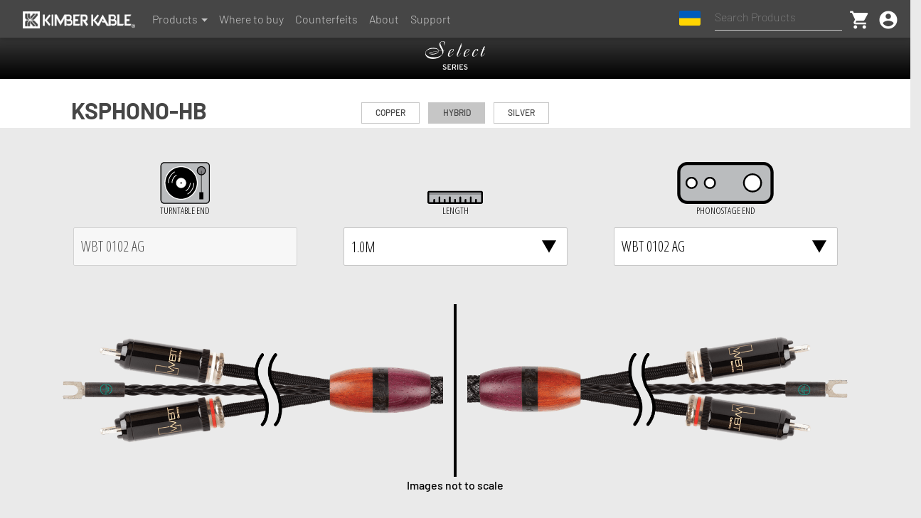

--- FILE ---
content_type: text/html; charset=UTF-8
request_url: https://kimber.com/customize/ksphono-hb
body_size: 24861
content:
<script>
</script>

<!doctype html>
<html lang="en">

<head>
    <meta charset="utf-8">
    <meta name="viewport" content="width=device-width, initial-scale=1, shrink-to-fit=no">
    <meta http-equiv="Content-Type" content="text/html; charset=utf-8" />
    <meta http-equiv="X-UA-Compatible" content="IE=edge">
    <!-- The above 3 meta tags *must* come first in the head; any other head content must come *after* these tags -->
    <meta name="description"
        content="For over three decades, Kimber Kable has led the audio/video cable industry in technology and precision manufacturing. Today, we are more committed than ever to producing products of preeminent technical merit and performance.     Kimber Kable Cable Customize Tool.  Customize your KSPHONO-HB cable. ">
    <meta name="author" content="On Call Web Solutions">
    <meta name="keywords" content="Buy Kimber Kable Online     Kimber Kable, cable, customization, tool,  KSPHONO-HB ">
    <meta name="csrf-token" content="agXzDDm65FAYnq2V5LrxvT1xAfU69s3bMZOD6wJU" />
    <meta name="fragment" content="!">
    <meta name="asset-url" content="https://d1hmvb6cnyqy2c.cloudfront.net/c7565fb0-3eb3-4e53-8b3c-00e9c79cd238">
    <meta name="user-email" content="">
    <link rel="canonical" href="https://kimber.com/customize/ksphono-hb">

    <link rel="icon" href="https://www-kimber-com.s3-us-west-2.amazonaws.com/src/images/logos/favicon.png">
    <link rel="stylesheet" href="https://fonts.googleapis.com/icon?family=Material+Icons">

    <title>    Customize -  KSPHONO-HB </title>

    <!-- Bootstrap core CSS -->
    <link href='https://fonts.googleapis.com/css?family=Open+Sans:400,300,600,700,800' rel='stylesheet' type='text/css'>
    <link href='https://fonts.googleapis.com/css?family=Open+Sans+Condensed:300,300italic,700' rel='stylesheet'
        type='text/css'>
    
    
    
    
    <link rel="stylesheet" href="https://www-kimber-com.s3-us-west-2.amazonaws.com/src/css/font-awesome.min.css">
    
    <link rel="stylesheet" href="https://www-kimber-com.s3-us-west-2.amazonaws.com/src/css/bootstrap-flex.min.css">
    <link rel="stylesheet" href="https://www-kimber-com.s3-us-west-2.amazonaws.com/src/css/mdb/mdb.min.css">
    <link rel="stylesheet" href="https://www-kimber-com.s3-us-west-2.amazonaws.com/src/css/utils/flickity.min.css">
    
    
    
    

    <!-- Custom styles for this template -->

    <!-- Fonts - Barlow 11/13/2019 jgunther-->
    <link href="https://fonts.googleapis.com/css?family=Barlow:100,200,300,400,400i,600&display=swap" rel="stylesheet">

    
    <link rel="stylesheet" href="https://d1hmvb6cnyqy2c.cloudfront.net/c7565fb0-3eb3-4e53-8b3c-00e9c79cd238/src/css/app.css">
    <link rel="stylesheet" href="https://d1hmvb6cnyqy2c.cloudfront.net/c7565fb0-3eb3-4e53-8b3c-00e9c79cd238/src/css/main.css">
        
    <style>
        [v-cloak] {
            display: none;
        }
    </style>
    
    
    <!--JS Files-->

    <script type="text/javascript">
        // TODO - We can find the best option in the future
        // this variable is for the vue asset function to serve s3 files in vue components
        // Can find the vue asset function in the master.js
        window.s3AssetURL = "https://www-kimber-com.s3-us-west-2.amazonaws.com/";
    </script>

    <!-- HTML5 shim and Respond.js for IE8 support of HTML5 elements and media queries -->
    <!--[if lt IE 9]>
        <script src="https://oss.maxcdn.com/html5shiv/3.7.2/html5shiv.min.js"></script>
        <script src="https://oss.maxcdn.com/respond/1.4.2/respond.min.js"></script>
        <![endif]-->

    
    <!-- Google Tag Manager -->
    <script>(function(w,d,s,l,i){w[l]=w[l]||[];w[l].push({'gtm.start':
    new Date().getTime(),event:'gtm.js'});var f=d.getElementsByTagName(s)[0],
    j=d.createElement(s),dl=l!='dataLayer'?'&l='+l:'';j.async=true;j.src=
    'https://www.googletagmanager.com/gtm.js?id='+i+dl;f.parentNode.insertBefore(j,f);
    })(window,document,'script','dataLayer','GTM-5HSXWC8');</script>
    <!-- End Google Tag Manager -->

    
    <script src="https://www.paypal.com/sdk/js?client-id=ARKGTnumlxwhXHgAwt1Lzulw62ZssXSJBUa-p80lxPXXQRX9G2_5d_bOomC1LwyV0vBAQSItPFzeV5Kf&disable-funding=credit,card"></script>
</head>

<body class="theme-default">
    <!-- Google Tag Manager (noscript) -->
    <noscript><iframe src="https://www.googletagmanager.com/ns.html?id=GTM-5HSXWC8"
    height="0" width="0" style="display:none;visibility:hidden"></iframe></noscript>
    <!-- End Google Tag Manager (noscript) -->
    <script>
        var baseURL = "https:\/\/kimber.com";
    </script>
    <div class="wrapper wrapper-expanded">
        

<nav id="nav" class="navbar navbar-fixed-top">
    
                <div id="mobileNavCart">
            <drawer-cart></drawer-cart>
                    </div>
                <button class="navbar-toggler hidden-md-up" type="button" data-toggle="collapse" data-target="#collapseEx">
            <i class="fa fa-bars fa-white"></i>
        </button>

        <a class="navbar-brand" href="https://kimber.com">
            <img class="navbar-brand" alt="Kimber Kable" src="https://www-kimber-com.s3-us-west-2.amazonaws.com/src/images/logos/kimber_logo_white.png">
        </a>
        <!--Collapse content-->
        <div class="collapse navbar-toggleable-sm" id="collapseEx">
            <!--Links-->
        
            
            <ul class="nav navbar-nav">
                <li class="nav-item dropdown">
                    <a class="nav-link dropdown-toggle" href="https://kimber.com/series" id="responsiveNavbarDropdown" data-toggle="dropdown" aria-haspopup="true" aria-expanded="false">Products</a>
                    <div class="dropdown-menu" aria-labelledby="responsiveNavbarDropdown">
                        <a class="btn btn-indexLink right" type="button" href="https://kimber.com/best-sellers">
                            Best Sellers
                        </a>
                        <div class="dropdown-submenu">
                            <button class="btn btn-indexLink dropdown-toggle right" type="button" id="categoryMenu" data-toggle="dropdown" aria-haspopup="true" aria-expanded="false">
                                Cable Type
                            </button>
                            <div class="dropdown-menu submenu-dropdown dropdown-menu-right" aria-labelledby="categoryMenu">
                                <a class="dropdown-item" href="https://kimber.com/categories/speaker-cables">Speaker Cables</a>
                                <a class="dropdown-item" href="https://kimber.com/categories/jumpers">Jumpers</a>
                                <a class="dropdown-item" href="https://kimber.com/categories/analog-interconnects">Analog Interconnects</a>
                                <a class="dropdown-item" href="https://kimber.com/categories/digital-interconnects">Digital Interconnects</a>
                                <a class="dropdown-item" href="https://kimber.com/categories/turntable-interconnects">Turntable Interconnects</a>
                                <a class="dropdown-item" href="https://kimber.com/categories/power-kords">Power Kords</a>
                                <a class="dropdown-item" href="https://kimber.com/categories/subwoofer-cables">Subwoofer Cables</a>
                                <a class="dropdown-item" href="https://kimber.com/axios">Headphone Cables</a>
                                <a class="dropdown-item" href="https://kimber.com/fenix">In Ear Monitor Cables</a>
                            </div>
                        </div>
                        <div class="dropdown-submenu">
                            <button class="btn btn-indexLink dropdown-toggle right" type="button" id="seriesMenu" data-toggle="dropdown" aria-haspopup="true" aria-expanded="false">
                                Series
                            </button>
                            <div class="dropdown-menu submenu-dropdown dropdown-menu-right" aria-labelledby="seriesMenu">
                                <a class="dropdown-item outline" href="https://kimber.com/products/naked">
                                    <img class="nav-dropdown-img-btn" src="https://www-kimber-com.s3-us-west-2.amazonaws.com/src/images/logos/Series_logos/menu_logos/naked.svg" alt="Naked Series">
                                </a>
                                <a class="dropdown-item outline" href="https://kimber.com/series/select">
                                    <img class="nav-dropdown-img-btn" src="https://www-kimber-com.s3-us-west-2.amazonaws.com/src/images/logos/Series_logos/menu_logos/Select.svg" alt="Select Series">
                                </a>
                                <a class="dropdown-item outline" href="https://kimber.com/series/carbon">
                                    <img class="nav-dropdown-img-btn" src="https://www-kimber-com.s3-us-west-2.amazonaws.com/src/images/logos/Series_logos/menu_logos/carbon_menu.svg" alt="Carbon Series">
                                </a>
                                <a class="dropdown-item outline" href="https://kimber.com/series/summit">
                                    <img class="nav-dropdown-img-btn" src="https://www-kimber-com.s3-us-west-2.amazonaws.com/src/images/logos/Series_logos/menu_logos/Summit.svg" alt="Summit Series">
                                </a>
                                <a class="dropdown-item outline" href="https://kimber.com/series/ascent">
                                    <img class="nav-dropdown-img-btn" src="https://www-kimber-com.s3-us-west-2.amazonaws.com/src/images/logos/Series_logos/menu_logos/ascent.svg" alt="Ascent Series">
                                </a>
                                <a class="dropdown-item outline" href="https://kimber.com/series/base">
                                    <img class="nav-dropdown-img-btn" src="https://www-kimber-com.s3-us-west-2.amazonaws.com/src/images/logos/Series_logos/menu_logos/base.svg" alt="Base Series">
                                </a>
                                <hr>
                                <a class="dropdown-item outline" href="https://kimber.com/axios">
                                    <img class="nav-dropdown-img-btn" src="https://www-kimber-com.s3-us-west-2.amazonaws.com/src/images/logos/Series_logos/menu_logos/axios.svg" alt="Axios Series">
                                </a>
                                <a class="dropdown-item outline" href="https://kimber.com/series/diy">
                                    <img style="max-height: 0.75rem;" class="nav-dropdown-img-btn" src="https://www-kimber-com.s3-us-west-2.amazonaws.com/src/images/logos/Series_logos/diy_color_btn.svg" alt="DIY Series">
                                </a>
                                <a class="dropdown-item outline" href="https://kimber.com/series/specialty">
                                    <img class="nav-dropdown-img-btn" src="https://www-kimber-com.s3-us-west-2.amazonaws.com/src/images/logos/Series_logos/specialty_color_btn.svg" alt="Specialty Series">
                                </a>
                                <a class="dropdown-item outline" href="https://kimber.com/series/classic">
                                    <img style="max-height: 0.75rem;" class="nav-dropdown-img-btn" src="https://www-kimber-com.s3-us-west-2.amazonaws.com/src/images/logos/Series_logos/classic_color_btn.svg" alt="Classic Series">
                                </a>
                            </div>
                        </div>
                        <a class="dropdown-item outline" href="https://kimber.com/series/diy/wbt">
                            <img class="nav-dropdown-img-btn" src="https://www-kimber-com.s3-us-west-2.amazonaws.com/src/images/logos/Series_logos/menu_logos/wbt.svg" alt="WBT Products">
                        </a>
                        <a class="dropdown-item outline" href="https://kimber.com/series/diy/wattgate">
                            <img class="nav-dropdown-img-btn" src="https://www-kimber-com.s3-us-west-2.amazonaws.com/src/images/logos/Series_logos/menu_logos/wattgate.svg" alt="WATTGATE Products">
                        </a>
                        <a class="dropdown-item outline" href="https://kimber.com/isomike">
                            <img class="nav-dropdown-img-btn" src="https://www-kimber-com.s3-us-west-2.amazonaws.com/src/images/logos/isomike_menu.svg" alt="Isomike Products">
                        </a>
                        <a class="btn btn-indexLink right" type="button" href="https://kimber.com/merch">
                            Merch
                        </a>
                    </div>
                </li>
                <li class="nav-item"><a class="nav-link" href="https://kimber.com/where-to-buy">Where to buy</a></li>
                <li class="nav-item"><a class="nav-link" href="https://kimber.com/counterfeits">Counterfeits</a></li>
                <li class="nav-item"><a class="nav-link" href="https://kimber.com/about">About</a></li>
                <li class="nav-item"><a class="nav-link" href="https://kimber.com/support">Support</a></li>

                                <li>
                    <div id="desktopCart">
                        <drawer-cart></drawer-cart>
                        <a href="https://kimber.com/account">
                            <s-google-icon name="account_circle" color="white" />
                        </a>
                    </div>
                </li>
                            </ul>
            <!--Search form-->
            <form class="form-inline navbar-search-form l-flex" role="search" action="https://kimber.com/search" method="post">
                <a class="nav-link mr-1" href="https://kimber.com/ukraine">
                    <img style="width: 30px;" src="https://www-kimber-com.s3-us-west-2.amazonaws.com/src/images/icons/ukraine.svg" alt="Ukraine">
                </a>
                <input type="hidden" name="_token" value="agXzDDm65FAYnq2V5LrxvT1xAfU69s3bMZOD6wJU">
                <div class="md-form nav-form mb-0">
                    <input class="form-control" type="text" name="search" id="search_input" placeholder="Search Products">
                </div>
            </form>

            
                
                
                
                    
                    
                        
                    
                


            
        </div>
    
</nav>

            <style>
        .navbar {
            max-height: 53px;
        }
        @media  only screen and (max-width: 768px){
            .navbar {
                max-height: none;
            }
        }

        .main-content--white {
            background-color: white;
        }
    </style>
    <script>
        var partNumber = '';
        var baseURL = window.location.origin;
    </script>
    <input id="modelName" type="hidden" value="ksphono-hb">
    <input id="country" type="hidden" value="United States">
    <section id="main-content" class="main-content" v-if="ready" style="padding-bottom: 0">
        <series-header></series-header>

        <div class="row menuContainer configuration_menu--container">
            <div class="container">
                <configuration-menu :country="'United States'"></configuration-menu>
            </div>
        </div>

        <div class="configuration_body--container">
                            <configuration-render :server="'https://kimber.com'"></configuration-render>
                                    <package-quantity-field></package-quantity-field>
                                                        <price-calculator :country="'United States'"></price-calculator>
                <add-to-cart :country="'United States'"></add-to-cart>
                        <save-configuration style="padding-bottom: 2rem;"></save-configuration>

                    </div>


        <div class="row">
            <div class="container">
                <div class="col-xs-12 mb-4">
                    <h2 class="contactHeader">Prop 65</h2>
                    <br>
                    <div class="col-xs-12 prop65">
                        <img class="warning-img" src="https://www-kimber-com.s3-us-west-2.amazonaws.com/src/images/logos/warning.svg"><p class="warning-notice"><span class="warning-label">WARNING:</span>This product can expose you to chemicals including phthalates, or more chemicals which are known to the State of California to cause cancer and birth defects or reproductive harm. For more information go to: <a href="https://www.P65Warnings.ca.gov">www.P65Warnings.ca.gov</a></p>
                    </div>
                </div>
            </div>
        </div>

    </section>


    </div>
    
        <footer id="footer" class="footer wrapper">
        <div class="footerContainer">
            <div class="container">
                <div class="row">
                    <div class="col-xs-12 col-md-6">
                        <form class="form" method="POST" role="form" action="https://kimber.com/contact/newsletter" aria-label="Please enter your email to subscribe to occasional updates from Kimber Kable." tabindex=0>
                            <input type="hidden" name="_token" value="agXzDDm65FAYnq2V5LrxvT1xAfU69s3bMZOD6wJU">
                            <input type="hidden" name="country" value="1">
                            
                            
                            
                            <div class="md-form nav-form input-group" style="margin-bottom: 0;">
                                <input id="subscribe_input" type="text" class="form-control" placeholder="you@yours.com" name="email" value="" aria-label="Enter your email address.">

                                <span class="input-group-btn">
                                    <button class="btn btn-theme-light btn-lg" type="submit">Subscribe</button>
                                 </span>
                            </div>

                            
                            <div class="g-recaptcha" data-sitekey="6Lc44PcqAAAAAHY5HJSm5LlyHna57wdiyJp9jSA8"></div>
                            
                                                        <span style="font-size: 0.5rem">By clicking "subscribe" you agree to our <a class="privacy-link" href="https://kimber.com/about/privacy-policy">Privacy Policy</a> and allow Kimber Kable to contact you.</span>
                        </form>
                        
                    </div>
                    <div class="col-xs-12 col-md-6">
                        <p class="socialTitle">Follow Us</p>
                        <ul class="socialIcons">
                            <li>
                                <a href="https://www.facebook.com/kimberkable/" aria-label="Facebook"><i class="fa fa-facebook-square" aria-hidden="true"></i></a>
                            </li>
                            <li>
                                <a href="https://www.instagram.com/kimberkable" aria-label="Instagram"><i class="fa fa-instagram" aria-hidden="true"></i></a>
                            </li>
                        </ul>
                    </div>
                </div>
                <hr style="border: 1px solid lightgrey;">

                <div class="row footerNavigation" data-bind="foreach: footerNav()">
                    <!--ko if: footerVisible == 1 -->
                    <div class="col-xs-6 col-sm-4 col-md-3 col-lg-2">
                        <a class="footerNavLink" data-bind="text: name, attr: {href: 'https://kimber.com/series' + '/' + uri}"></a>
                    </div>
                    <!--/ko-->
                </div>

                <div class="row">
                    <div class="col-xs 12 col-md-6">
                        <div class="row">
                            <div class="col-xs-12 col-md-6">
                                <a class="contactLink" href="tel: 801-621-5530">
                                    <i class="fa fa-phone contact"></i>
                                    <span class="contactText">801-621-5530</span>
                                </a>
                                                            </div>
                            <div class="col-xs-12 col-md-6">
                                <a id="contactLink" class="contactLink" href="mailto: info@kimber.com">
                                    <i class="fa fa-envelope contact"></i>
                                    <span class="contactText">info@kimber.com</span>
                                </a>
                            </div>
                        </div>
                    </div>
                    <div class="col-xs-12 col-md-6">
                        <p class="copyright" style="color: #C6C6C6; font-size: 1.2rem;">
                            2752 S. 1900 W. Ogden, Utah 84401 USA
                        </p>
                    </div>
                </div>
                <div class="row">
                    <div class="col-xs-12">
                        <ul class="subnav-links">
                            <li>
                                <a href="https://kimber.com/contact/preferences">Communication Preferences</a>
                            </li>
                            <li>
                                <a href="https://kimber.com/about/accessibility-statement">Accessibility Statement</a>
                            </li>
                            <li>
                                <a href="https://kimber.com/return-policy">Return Policy</a>
                            </li>
                            <li>
                                <a href="https://kimber.com/about/privacy-policy">Privacy Policy</a>
                            </li>
                            <li>
                                <a href="https://kimber.com/prop-65">CA Prop 65</a>
                            </li>
                        </ul>
                    </div>
                </div>
                <div class="row">
                    <div class="col-xs-12">
                        <p class="copyright">
                            <span style="margin-right: 3em;">USA SALES ONLY</span>  &copy 2025  RKB Industrial Inc.
                        </p>
                    </div>
                </div>

            </div>
        </div>
    </footer>

    <!-- additional scripts -->

        
    
    
    
    
    
    
    <script src="https://www-kimber-com.s3-us-west-2.amazonaws.com/src/js/jquery-3.2.1.min.js"></script>
    <script src="https://www-kimber-com.s3-us-west-2.amazonaws.com/src/js/mdb/tether.min.js"></script>
    <script src="https://www-kimber-com.s3-us-west-2.amazonaws.com/src/js/mdb/bootstrap.min.js"></script>
    <script src="https://www-kimber-com.s3-us-west-2.amazonaws.com/src/js/mdb/mdb.min.js"></script>
    <script src="https://www-kimber-com.s3-us-west-2.amazonaws.com/src/js/knockout-3.4.0.min.js"></script>
    <script src="https://www-kimber-com.s3-us-west-2.amazonaws.com/src/js/knockout-mapping-2.4.1.min.js"></script>
    <script src="https://www-kimber-com.s3-us-west-2.amazonaws.com/src/js/ui-modifiers.js"></script>
    <script src="https://www-kimber-com.s3-us-west-2.amazonaws.com/src/js/globals.js"></script>
    <script src="https://d1hmvb6cnyqy2c.cloudfront.net/c7565fb0-3eb3-4e53-8b3c-00e9c79cd238/src/js/vues/master.js" type="text/javascript"></script>
    <script src='https://www.google.com/recaptcha/api.js'></script>

            <script>
            // info@kimber.com
            let lpInfoEmail = document.querySelectorAll('a[href*="info@kimber.com"]');
            if (lpInfoEmail) {
                lpInfoEmail.forEach(function(link) {
                    link.addEventListener('click', function handler() {
                        ga('send', 'event', 'link', 'click', 'Info Email Link');
                        this.removeEventListener('click', handler);
                    });
                });
            }
        </script>

        <script>
            // support@kimber.com
            let lpSupportEmail = document.querySelectorAll('a[href*="support@kimber.com"]');
            if (lpSupportEmail) {
                lpSupportEmail.forEach(function(link) {
                    link.addEventListener('click', function handler() {
                        ga('send', 'event', 'link', 'click', 'Support Email Link');
                        this.removeEventListener('click', handler);
                    });
                });
            }
        </script>
            <script src="https://www-kimber-com.s3-us-west-2.amazonaws.com/src/js/shopatronAPI.js">{"apiKey":"ijrp7j56"}</script>
    <script src="https://www-kimber-com.s3-us-west-2.amazonaws.com/src/js/shopatron.js"></script>
    <script type="text/javascript">
        //        mixpanel.init("58916f17b90ac46a09f0c187d95e7615",{debug:true});
        //        mixpanel.track('Start Configuration');
        //        $(document).ready(function(){
        //           $('#testAdd').click(function(event){
        //              event.preventDefault();
        //               console.log('Shopatron stopped');
        //           });
        //        });
    </script>

</body>

</html>

--- FILE ---
content_type: text/html; charset=utf-8
request_url: https://www.google.com/recaptcha/api2/anchor?ar=1&k=6Lc44PcqAAAAAHY5HJSm5LlyHna57wdiyJp9jSA8&co=aHR0cHM6Ly9raW1iZXIuY29tOjQ0Mw..&hl=en&v=7gg7H51Q-naNfhmCP3_R47ho&size=normal&anchor-ms=20000&execute-ms=15000&cb=w0yrjvskssxk
body_size: 48689
content:
<!DOCTYPE HTML><html dir="ltr" lang="en"><head><meta http-equiv="Content-Type" content="text/html; charset=UTF-8">
<meta http-equiv="X-UA-Compatible" content="IE=edge">
<title>reCAPTCHA</title>
<style type="text/css">
/* cyrillic-ext */
@font-face {
  font-family: 'Roboto';
  font-style: normal;
  font-weight: 400;
  font-stretch: 100%;
  src: url(//fonts.gstatic.com/s/roboto/v48/KFO7CnqEu92Fr1ME7kSn66aGLdTylUAMa3GUBHMdazTgWw.woff2) format('woff2');
  unicode-range: U+0460-052F, U+1C80-1C8A, U+20B4, U+2DE0-2DFF, U+A640-A69F, U+FE2E-FE2F;
}
/* cyrillic */
@font-face {
  font-family: 'Roboto';
  font-style: normal;
  font-weight: 400;
  font-stretch: 100%;
  src: url(//fonts.gstatic.com/s/roboto/v48/KFO7CnqEu92Fr1ME7kSn66aGLdTylUAMa3iUBHMdazTgWw.woff2) format('woff2');
  unicode-range: U+0301, U+0400-045F, U+0490-0491, U+04B0-04B1, U+2116;
}
/* greek-ext */
@font-face {
  font-family: 'Roboto';
  font-style: normal;
  font-weight: 400;
  font-stretch: 100%;
  src: url(//fonts.gstatic.com/s/roboto/v48/KFO7CnqEu92Fr1ME7kSn66aGLdTylUAMa3CUBHMdazTgWw.woff2) format('woff2');
  unicode-range: U+1F00-1FFF;
}
/* greek */
@font-face {
  font-family: 'Roboto';
  font-style: normal;
  font-weight: 400;
  font-stretch: 100%;
  src: url(//fonts.gstatic.com/s/roboto/v48/KFO7CnqEu92Fr1ME7kSn66aGLdTylUAMa3-UBHMdazTgWw.woff2) format('woff2');
  unicode-range: U+0370-0377, U+037A-037F, U+0384-038A, U+038C, U+038E-03A1, U+03A3-03FF;
}
/* math */
@font-face {
  font-family: 'Roboto';
  font-style: normal;
  font-weight: 400;
  font-stretch: 100%;
  src: url(//fonts.gstatic.com/s/roboto/v48/KFO7CnqEu92Fr1ME7kSn66aGLdTylUAMawCUBHMdazTgWw.woff2) format('woff2');
  unicode-range: U+0302-0303, U+0305, U+0307-0308, U+0310, U+0312, U+0315, U+031A, U+0326-0327, U+032C, U+032F-0330, U+0332-0333, U+0338, U+033A, U+0346, U+034D, U+0391-03A1, U+03A3-03A9, U+03B1-03C9, U+03D1, U+03D5-03D6, U+03F0-03F1, U+03F4-03F5, U+2016-2017, U+2034-2038, U+203C, U+2040, U+2043, U+2047, U+2050, U+2057, U+205F, U+2070-2071, U+2074-208E, U+2090-209C, U+20D0-20DC, U+20E1, U+20E5-20EF, U+2100-2112, U+2114-2115, U+2117-2121, U+2123-214F, U+2190, U+2192, U+2194-21AE, U+21B0-21E5, U+21F1-21F2, U+21F4-2211, U+2213-2214, U+2216-22FF, U+2308-230B, U+2310, U+2319, U+231C-2321, U+2336-237A, U+237C, U+2395, U+239B-23B7, U+23D0, U+23DC-23E1, U+2474-2475, U+25AF, U+25B3, U+25B7, U+25BD, U+25C1, U+25CA, U+25CC, U+25FB, U+266D-266F, U+27C0-27FF, U+2900-2AFF, U+2B0E-2B11, U+2B30-2B4C, U+2BFE, U+3030, U+FF5B, U+FF5D, U+1D400-1D7FF, U+1EE00-1EEFF;
}
/* symbols */
@font-face {
  font-family: 'Roboto';
  font-style: normal;
  font-weight: 400;
  font-stretch: 100%;
  src: url(//fonts.gstatic.com/s/roboto/v48/KFO7CnqEu92Fr1ME7kSn66aGLdTylUAMaxKUBHMdazTgWw.woff2) format('woff2');
  unicode-range: U+0001-000C, U+000E-001F, U+007F-009F, U+20DD-20E0, U+20E2-20E4, U+2150-218F, U+2190, U+2192, U+2194-2199, U+21AF, U+21E6-21F0, U+21F3, U+2218-2219, U+2299, U+22C4-22C6, U+2300-243F, U+2440-244A, U+2460-24FF, U+25A0-27BF, U+2800-28FF, U+2921-2922, U+2981, U+29BF, U+29EB, U+2B00-2BFF, U+4DC0-4DFF, U+FFF9-FFFB, U+10140-1018E, U+10190-1019C, U+101A0, U+101D0-101FD, U+102E0-102FB, U+10E60-10E7E, U+1D2C0-1D2D3, U+1D2E0-1D37F, U+1F000-1F0FF, U+1F100-1F1AD, U+1F1E6-1F1FF, U+1F30D-1F30F, U+1F315, U+1F31C, U+1F31E, U+1F320-1F32C, U+1F336, U+1F378, U+1F37D, U+1F382, U+1F393-1F39F, U+1F3A7-1F3A8, U+1F3AC-1F3AF, U+1F3C2, U+1F3C4-1F3C6, U+1F3CA-1F3CE, U+1F3D4-1F3E0, U+1F3ED, U+1F3F1-1F3F3, U+1F3F5-1F3F7, U+1F408, U+1F415, U+1F41F, U+1F426, U+1F43F, U+1F441-1F442, U+1F444, U+1F446-1F449, U+1F44C-1F44E, U+1F453, U+1F46A, U+1F47D, U+1F4A3, U+1F4B0, U+1F4B3, U+1F4B9, U+1F4BB, U+1F4BF, U+1F4C8-1F4CB, U+1F4D6, U+1F4DA, U+1F4DF, U+1F4E3-1F4E6, U+1F4EA-1F4ED, U+1F4F7, U+1F4F9-1F4FB, U+1F4FD-1F4FE, U+1F503, U+1F507-1F50B, U+1F50D, U+1F512-1F513, U+1F53E-1F54A, U+1F54F-1F5FA, U+1F610, U+1F650-1F67F, U+1F687, U+1F68D, U+1F691, U+1F694, U+1F698, U+1F6AD, U+1F6B2, U+1F6B9-1F6BA, U+1F6BC, U+1F6C6-1F6CF, U+1F6D3-1F6D7, U+1F6E0-1F6EA, U+1F6F0-1F6F3, U+1F6F7-1F6FC, U+1F700-1F7FF, U+1F800-1F80B, U+1F810-1F847, U+1F850-1F859, U+1F860-1F887, U+1F890-1F8AD, U+1F8B0-1F8BB, U+1F8C0-1F8C1, U+1F900-1F90B, U+1F93B, U+1F946, U+1F984, U+1F996, U+1F9E9, U+1FA00-1FA6F, U+1FA70-1FA7C, U+1FA80-1FA89, U+1FA8F-1FAC6, U+1FACE-1FADC, U+1FADF-1FAE9, U+1FAF0-1FAF8, U+1FB00-1FBFF;
}
/* vietnamese */
@font-face {
  font-family: 'Roboto';
  font-style: normal;
  font-weight: 400;
  font-stretch: 100%;
  src: url(//fonts.gstatic.com/s/roboto/v48/KFO7CnqEu92Fr1ME7kSn66aGLdTylUAMa3OUBHMdazTgWw.woff2) format('woff2');
  unicode-range: U+0102-0103, U+0110-0111, U+0128-0129, U+0168-0169, U+01A0-01A1, U+01AF-01B0, U+0300-0301, U+0303-0304, U+0308-0309, U+0323, U+0329, U+1EA0-1EF9, U+20AB;
}
/* latin-ext */
@font-face {
  font-family: 'Roboto';
  font-style: normal;
  font-weight: 400;
  font-stretch: 100%;
  src: url(//fonts.gstatic.com/s/roboto/v48/KFO7CnqEu92Fr1ME7kSn66aGLdTylUAMa3KUBHMdazTgWw.woff2) format('woff2');
  unicode-range: U+0100-02BA, U+02BD-02C5, U+02C7-02CC, U+02CE-02D7, U+02DD-02FF, U+0304, U+0308, U+0329, U+1D00-1DBF, U+1E00-1E9F, U+1EF2-1EFF, U+2020, U+20A0-20AB, U+20AD-20C0, U+2113, U+2C60-2C7F, U+A720-A7FF;
}
/* latin */
@font-face {
  font-family: 'Roboto';
  font-style: normal;
  font-weight: 400;
  font-stretch: 100%;
  src: url(//fonts.gstatic.com/s/roboto/v48/KFO7CnqEu92Fr1ME7kSn66aGLdTylUAMa3yUBHMdazQ.woff2) format('woff2');
  unicode-range: U+0000-00FF, U+0131, U+0152-0153, U+02BB-02BC, U+02C6, U+02DA, U+02DC, U+0304, U+0308, U+0329, U+2000-206F, U+20AC, U+2122, U+2191, U+2193, U+2212, U+2215, U+FEFF, U+FFFD;
}
/* cyrillic-ext */
@font-face {
  font-family: 'Roboto';
  font-style: normal;
  font-weight: 500;
  font-stretch: 100%;
  src: url(//fonts.gstatic.com/s/roboto/v48/KFO7CnqEu92Fr1ME7kSn66aGLdTylUAMa3GUBHMdazTgWw.woff2) format('woff2');
  unicode-range: U+0460-052F, U+1C80-1C8A, U+20B4, U+2DE0-2DFF, U+A640-A69F, U+FE2E-FE2F;
}
/* cyrillic */
@font-face {
  font-family: 'Roboto';
  font-style: normal;
  font-weight: 500;
  font-stretch: 100%;
  src: url(//fonts.gstatic.com/s/roboto/v48/KFO7CnqEu92Fr1ME7kSn66aGLdTylUAMa3iUBHMdazTgWw.woff2) format('woff2');
  unicode-range: U+0301, U+0400-045F, U+0490-0491, U+04B0-04B1, U+2116;
}
/* greek-ext */
@font-face {
  font-family: 'Roboto';
  font-style: normal;
  font-weight: 500;
  font-stretch: 100%;
  src: url(//fonts.gstatic.com/s/roboto/v48/KFO7CnqEu92Fr1ME7kSn66aGLdTylUAMa3CUBHMdazTgWw.woff2) format('woff2');
  unicode-range: U+1F00-1FFF;
}
/* greek */
@font-face {
  font-family: 'Roboto';
  font-style: normal;
  font-weight: 500;
  font-stretch: 100%;
  src: url(//fonts.gstatic.com/s/roboto/v48/KFO7CnqEu92Fr1ME7kSn66aGLdTylUAMa3-UBHMdazTgWw.woff2) format('woff2');
  unicode-range: U+0370-0377, U+037A-037F, U+0384-038A, U+038C, U+038E-03A1, U+03A3-03FF;
}
/* math */
@font-face {
  font-family: 'Roboto';
  font-style: normal;
  font-weight: 500;
  font-stretch: 100%;
  src: url(//fonts.gstatic.com/s/roboto/v48/KFO7CnqEu92Fr1ME7kSn66aGLdTylUAMawCUBHMdazTgWw.woff2) format('woff2');
  unicode-range: U+0302-0303, U+0305, U+0307-0308, U+0310, U+0312, U+0315, U+031A, U+0326-0327, U+032C, U+032F-0330, U+0332-0333, U+0338, U+033A, U+0346, U+034D, U+0391-03A1, U+03A3-03A9, U+03B1-03C9, U+03D1, U+03D5-03D6, U+03F0-03F1, U+03F4-03F5, U+2016-2017, U+2034-2038, U+203C, U+2040, U+2043, U+2047, U+2050, U+2057, U+205F, U+2070-2071, U+2074-208E, U+2090-209C, U+20D0-20DC, U+20E1, U+20E5-20EF, U+2100-2112, U+2114-2115, U+2117-2121, U+2123-214F, U+2190, U+2192, U+2194-21AE, U+21B0-21E5, U+21F1-21F2, U+21F4-2211, U+2213-2214, U+2216-22FF, U+2308-230B, U+2310, U+2319, U+231C-2321, U+2336-237A, U+237C, U+2395, U+239B-23B7, U+23D0, U+23DC-23E1, U+2474-2475, U+25AF, U+25B3, U+25B7, U+25BD, U+25C1, U+25CA, U+25CC, U+25FB, U+266D-266F, U+27C0-27FF, U+2900-2AFF, U+2B0E-2B11, U+2B30-2B4C, U+2BFE, U+3030, U+FF5B, U+FF5D, U+1D400-1D7FF, U+1EE00-1EEFF;
}
/* symbols */
@font-face {
  font-family: 'Roboto';
  font-style: normal;
  font-weight: 500;
  font-stretch: 100%;
  src: url(//fonts.gstatic.com/s/roboto/v48/KFO7CnqEu92Fr1ME7kSn66aGLdTylUAMaxKUBHMdazTgWw.woff2) format('woff2');
  unicode-range: U+0001-000C, U+000E-001F, U+007F-009F, U+20DD-20E0, U+20E2-20E4, U+2150-218F, U+2190, U+2192, U+2194-2199, U+21AF, U+21E6-21F0, U+21F3, U+2218-2219, U+2299, U+22C4-22C6, U+2300-243F, U+2440-244A, U+2460-24FF, U+25A0-27BF, U+2800-28FF, U+2921-2922, U+2981, U+29BF, U+29EB, U+2B00-2BFF, U+4DC0-4DFF, U+FFF9-FFFB, U+10140-1018E, U+10190-1019C, U+101A0, U+101D0-101FD, U+102E0-102FB, U+10E60-10E7E, U+1D2C0-1D2D3, U+1D2E0-1D37F, U+1F000-1F0FF, U+1F100-1F1AD, U+1F1E6-1F1FF, U+1F30D-1F30F, U+1F315, U+1F31C, U+1F31E, U+1F320-1F32C, U+1F336, U+1F378, U+1F37D, U+1F382, U+1F393-1F39F, U+1F3A7-1F3A8, U+1F3AC-1F3AF, U+1F3C2, U+1F3C4-1F3C6, U+1F3CA-1F3CE, U+1F3D4-1F3E0, U+1F3ED, U+1F3F1-1F3F3, U+1F3F5-1F3F7, U+1F408, U+1F415, U+1F41F, U+1F426, U+1F43F, U+1F441-1F442, U+1F444, U+1F446-1F449, U+1F44C-1F44E, U+1F453, U+1F46A, U+1F47D, U+1F4A3, U+1F4B0, U+1F4B3, U+1F4B9, U+1F4BB, U+1F4BF, U+1F4C8-1F4CB, U+1F4D6, U+1F4DA, U+1F4DF, U+1F4E3-1F4E6, U+1F4EA-1F4ED, U+1F4F7, U+1F4F9-1F4FB, U+1F4FD-1F4FE, U+1F503, U+1F507-1F50B, U+1F50D, U+1F512-1F513, U+1F53E-1F54A, U+1F54F-1F5FA, U+1F610, U+1F650-1F67F, U+1F687, U+1F68D, U+1F691, U+1F694, U+1F698, U+1F6AD, U+1F6B2, U+1F6B9-1F6BA, U+1F6BC, U+1F6C6-1F6CF, U+1F6D3-1F6D7, U+1F6E0-1F6EA, U+1F6F0-1F6F3, U+1F6F7-1F6FC, U+1F700-1F7FF, U+1F800-1F80B, U+1F810-1F847, U+1F850-1F859, U+1F860-1F887, U+1F890-1F8AD, U+1F8B0-1F8BB, U+1F8C0-1F8C1, U+1F900-1F90B, U+1F93B, U+1F946, U+1F984, U+1F996, U+1F9E9, U+1FA00-1FA6F, U+1FA70-1FA7C, U+1FA80-1FA89, U+1FA8F-1FAC6, U+1FACE-1FADC, U+1FADF-1FAE9, U+1FAF0-1FAF8, U+1FB00-1FBFF;
}
/* vietnamese */
@font-face {
  font-family: 'Roboto';
  font-style: normal;
  font-weight: 500;
  font-stretch: 100%;
  src: url(//fonts.gstatic.com/s/roboto/v48/KFO7CnqEu92Fr1ME7kSn66aGLdTylUAMa3OUBHMdazTgWw.woff2) format('woff2');
  unicode-range: U+0102-0103, U+0110-0111, U+0128-0129, U+0168-0169, U+01A0-01A1, U+01AF-01B0, U+0300-0301, U+0303-0304, U+0308-0309, U+0323, U+0329, U+1EA0-1EF9, U+20AB;
}
/* latin-ext */
@font-face {
  font-family: 'Roboto';
  font-style: normal;
  font-weight: 500;
  font-stretch: 100%;
  src: url(//fonts.gstatic.com/s/roboto/v48/KFO7CnqEu92Fr1ME7kSn66aGLdTylUAMa3KUBHMdazTgWw.woff2) format('woff2');
  unicode-range: U+0100-02BA, U+02BD-02C5, U+02C7-02CC, U+02CE-02D7, U+02DD-02FF, U+0304, U+0308, U+0329, U+1D00-1DBF, U+1E00-1E9F, U+1EF2-1EFF, U+2020, U+20A0-20AB, U+20AD-20C0, U+2113, U+2C60-2C7F, U+A720-A7FF;
}
/* latin */
@font-face {
  font-family: 'Roboto';
  font-style: normal;
  font-weight: 500;
  font-stretch: 100%;
  src: url(//fonts.gstatic.com/s/roboto/v48/KFO7CnqEu92Fr1ME7kSn66aGLdTylUAMa3yUBHMdazQ.woff2) format('woff2');
  unicode-range: U+0000-00FF, U+0131, U+0152-0153, U+02BB-02BC, U+02C6, U+02DA, U+02DC, U+0304, U+0308, U+0329, U+2000-206F, U+20AC, U+2122, U+2191, U+2193, U+2212, U+2215, U+FEFF, U+FFFD;
}
/* cyrillic-ext */
@font-face {
  font-family: 'Roboto';
  font-style: normal;
  font-weight: 900;
  font-stretch: 100%;
  src: url(//fonts.gstatic.com/s/roboto/v48/KFO7CnqEu92Fr1ME7kSn66aGLdTylUAMa3GUBHMdazTgWw.woff2) format('woff2');
  unicode-range: U+0460-052F, U+1C80-1C8A, U+20B4, U+2DE0-2DFF, U+A640-A69F, U+FE2E-FE2F;
}
/* cyrillic */
@font-face {
  font-family: 'Roboto';
  font-style: normal;
  font-weight: 900;
  font-stretch: 100%;
  src: url(//fonts.gstatic.com/s/roboto/v48/KFO7CnqEu92Fr1ME7kSn66aGLdTylUAMa3iUBHMdazTgWw.woff2) format('woff2');
  unicode-range: U+0301, U+0400-045F, U+0490-0491, U+04B0-04B1, U+2116;
}
/* greek-ext */
@font-face {
  font-family: 'Roboto';
  font-style: normal;
  font-weight: 900;
  font-stretch: 100%;
  src: url(//fonts.gstatic.com/s/roboto/v48/KFO7CnqEu92Fr1ME7kSn66aGLdTylUAMa3CUBHMdazTgWw.woff2) format('woff2');
  unicode-range: U+1F00-1FFF;
}
/* greek */
@font-face {
  font-family: 'Roboto';
  font-style: normal;
  font-weight: 900;
  font-stretch: 100%;
  src: url(//fonts.gstatic.com/s/roboto/v48/KFO7CnqEu92Fr1ME7kSn66aGLdTylUAMa3-UBHMdazTgWw.woff2) format('woff2');
  unicode-range: U+0370-0377, U+037A-037F, U+0384-038A, U+038C, U+038E-03A1, U+03A3-03FF;
}
/* math */
@font-face {
  font-family: 'Roboto';
  font-style: normal;
  font-weight: 900;
  font-stretch: 100%;
  src: url(//fonts.gstatic.com/s/roboto/v48/KFO7CnqEu92Fr1ME7kSn66aGLdTylUAMawCUBHMdazTgWw.woff2) format('woff2');
  unicode-range: U+0302-0303, U+0305, U+0307-0308, U+0310, U+0312, U+0315, U+031A, U+0326-0327, U+032C, U+032F-0330, U+0332-0333, U+0338, U+033A, U+0346, U+034D, U+0391-03A1, U+03A3-03A9, U+03B1-03C9, U+03D1, U+03D5-03D6, U+03F0-03F1, U+03F4-03F5, U+2016-2017, U+2034-2038, U+203C, U+2040, U+2043, U+2047, U+2050, U+2057, U+205F, U+2070-2071, U+2074-208E, U+2090-209C, U+20D0-20DC, U+20E1, U+20E5-20EF, U+2100-2112, U+2114-2115, U+2117-2121, U+2123-214F, U+2190, U+2192, U+2194-21AE, U+21B0-21E5, U+21F1-21F2, U+21F4-2211, U+2213-2214, U+2216-22FF, U+2308-230B, U+2310, U+2319, U+231C-2321, U+2336-237A, U+237C, U+2395, U+239B-23B7, U+23D0, U+23DC-23E1, U+2474-2475, U+25AF, U+25B3, U+25B7, U+25BD, U+25C1, U+25CA, U+25CC, U+25FB, U+266D-266F, U+27C0-27FF, U+2900-2AFF, U+2B0E-2B11, U+2B30-2B4C, U+2BFE, U+3030, U+FF5B, U+FF5D, U+1D400-1D7FF, U+1EE00-1EEFF;
}
/* symbols */
@font-face {
  font-family: 'Roboto';
  font-style: normal;
  font-weight: 900;
  font-stretch: 100%;
  src: url(//fonts.gstatic.com/s/roboto/v48/KFO7CnqEu92Fr1ME7kSn66aGLdTylUAMaxKUBHMdazTgWw.woff2) format('woff2');
  unicode-range: U+0001-000C, U+000E-001F, U+007F-009F, U+20DD-20E0, U+20E2-20E4, U+2150-218F, U+2190, U+2192, U+2194-2199, U+21AF, U+21E6-21F0, U+21F3, U+2218-2219, U+2299, U+22C4-22C6, U+2300-243F, U+2440-244A, U+2460-24FF, U+25A0-27BF, U+2800-28FF, U+2921-2922, U+2981, U+29BF, U+29EB, U+2B00-2BFF, U+4DC0-4DFF, U+FFF9-FFFB, U+10140-1018E, U+10190-1019C, U+101A0, U+101D0-101FD, U+102E0-102FB, U+10E60-10E7E, U+1D2C0-1D2D3, U+1D2E0-1D37F, U+1F000-1F0FF, U+1F100-1F1AD, U+1F1E6-1F1FF, U+1F30D-1F30F, U+1F315, U+1F31C, U+1F31E, U+1F320-1F32C, U+1F336, U+1F378, U+1F37D, U+1F382, U+1F393-1F39F, U+1F3A7-1F3A8, U+1F3AC-1F3AF, U+1F3C2, U+1F3C4-1F3C6, U+1F3CA-1F3CE, U+1F3D4-1F3E0, U+1F3ED, U+1F3F1-1F3F3, U+1F3F5-1F3F7, U+1F408, U+1F415, U+1F41F, U+1F426, U+1F43F, U+1F441-1F442, U+1F444, U+1F446-1F449, U+1F44C-1F44E, U+1F453, U+1F46A, U+1F47D, U+1F4A3, U+1F4B0, U+1F4B3, U+1F4B9, U+1F4BB, U+1F4BF, U+1F4C8-1F4CB, U+1F4D6, U+1F4DA, U+1F4DF, U+1F4E3-1F4E6, U+1F4EA-1F4ED, U+1F4F7, U+1F4F9-1F4FB, U+1F4FD-1F4FE, U+1F503, U+1F507-1F50B, U+1F50D, U+1F512-1F513, U+1F53E-1F54A, U+1F54F-1F5FA, U+1F610, U+1F650-1F67F, U+1F687, U+1F68D, U+1F691, U+1F694, U+1F698, U+1F6AD, U+1F6B2, U+1F6B9-1F6BA, U+1F6BC, U+1F6C6-1F6CF, U+1F6D3-1F6D7, U+1F6E0-1F6EA, U+1F6F0-1F6F3, U+1F6F7-1F6FC, U+1F700-1F7FF, U+1F800-1F80B, U+1F810-1F847, U+1F850-1F859, U+1F860-1F887, U+1F890-1F8AD, U+1F8B0-1F8BB, U+1F8C0-1F8C1, U+1F900-1F90B, U+1F93B, U+1F946, U+1F984, U+1F996, U+1F9E9, U+1FA00-1FA6F, U+1FA70-1FA7C, U+1FA80-1FA89, U+1FA8F-1FAC6, U+1FACE-1FADC, U+1FADF-1FAE9, U+1FAF0-1FAF8, U+1FB00-1FBFF;
}
/* vietnamese */
@font-face {
  font-family: 'Roboto';
  font-style: normal;
  font-weight: 900;
  font-stretch: 100%;
  src: url(//fonts.gstatic.com/s/roboto/v48/KFO7CnqEu92Fr1ME7kSn66aGLdTylUAMa3OUBHMdazTgWw.woff2) format('woff2');
  unicode-range: U+0102-0103, U+0110-0111, U+0128-0129, U+0168-0169, U+01A0-01A1, U+01AF-01B0, U+0300-0301, U+0303-0304, U+0308-0309, U+0323, U+0329, U+1EA0-1EF9, U+20AB;
}
/* latin-ext */
@font-face {
  font-family: 'Roboto';
  font-style: normal;
  font-weight: 900;
  font-stretch: 100%;
  src: url(//fonts.gstatic.com/s/roboto/v48/KFO7CnqEu92Fr1ME7kSn66aGLdTylUAMa3KUBHMdazTgWw.woff2) format('woff2');
  unicode-range: U+0100-02BA, U+02BD-02C5, U+02C7-02CC, U+02CE-02D7, U+02DD-02FF, U+0304, U+0308, U+0329, U+1D00-1DBF, U+1E00-1E9F, U+1EF2-1EFF, U+2020, U+20A0-20AB, U+20AD-20C0, U+2113, U+2C60-2C7F, U+A720-A7FF;
}
/* latin */
@font-face {
  font-family: 'Roboto';
  font-style: normal;
  font-weight: 900;
  font-stretch: 100%;
  src: url(//fonts.gstatic.com/s/roboto/v48/KFO7CnqEu92Fr1ME7kSn66aGLdTylUAMa3yUBHMdazQ.woff2) format('woff2');
  unicode-range: U+0000-00FF, U+0131, U+0152-0153, U+02BB-02BC, U+02C6, U+02DA, U+02DC, U+0304, U+0308, U+0329, U+2000-206F, U+20AC, U+2122, U+2191, U+2193, U+2212, U+2215, U+FEFF, U+FFFD;
}

</style>
<link rel="stylesheet" type="text/css" href="https://www.gstatic.com/recaptcha/releases/7gg7H51Q-naNfhmCP3_R47ho/styles__ltr.css">
<script nonce="ayH1ZAHYIHT18XWqyeITgg" type="text/javascript">window['__recaptcha_api'] = 'https://www.google.com/recaptcha/api2/';</script>
<script type="text/javascript" src="https://www.gstatic.com/recaptcha/releases/7gg7H51Q-naNfhmCP3_R47ho/recaptcha__en.js" nonce="ayH1ZAHYIHT18XWqyeITgg">
      
    </script></head>
<body><div id="rc-anchor-alert" class="rc-anchor-alert"></div>
<input type="hidden" id="recaptcha-token" value="[base64]">
<script type="text/javascript" nonce="ayH1ZAHYIHT18XWqyeITgg">
      recaptcha.anchor.Main.init("[\x22ainput\x22,[\x22bgdata\x22,\x22\x22,\[base64]/[base64]/bmV3IFpbdF0obVswXSk6Sz09Mj9uZXcgWlt0XShtWzBdLG1bMV0pOks9PTM/bmV3IFpbdF0obVswXSxtWzFdLG1bMl0pOks9PTQ/[base64]/[base64]/[base64]/[base64]/[base64]/[base64]/[base64]/[base64]/[base64]/[base64]/[base64]/[base64]/[base64]/[base64]\\u003d\\u003d\x22,\[base64]\x22,\[base64]/Dh8K7w4gxbhdzwpJiDQbCuyvCpBnClDRUw6QdW8KFwr3Dsihiwr9kOFTDsSrCocKhA0FGw64TRMKTwpMqVMK4w44MF1nCr1TDrCdtwqnDuMKsw7k8w5dXExvDvMOiw5/DrQMPwqDCji/[base64]/w7tywpLCigHCrMKvw5kywrZaOcONOyPCoClcwpDCuMOiwp3CtS7Cg1UTSsKpcMKOJMO9Z8KUEVHCjgQ5JzsTe3jDnh5iwpLCnsOUU8Knw7orTsOYJsKDJ8KDXlxWXzR/HTHDoEYdwqB5w4HDkEV6ecKXw4nDtcOqIcKow5xyL1EHEMOhwo/ClBnDui7ChMOkZ1NBwq8TwoZnV8Kiaj7Cq8OAw67CkRLCg1p0w7nDqlnDhQbCjwVBwpTDocO4wqk9w6cVacKyDHrCu8KLNMOxwp3DkAcAwo/DqsK1ETkTWsOxNGkpUMONblHDh8Kdw6rDiHtACRQew4rCvcOHw5Rgwr/DgErCoQhbw6zCrjRkwqgGaTs1YGLCncKvw5/Cn8KKw6I/IRXCtytpwpdxAMK7fcKlwpzCoyAVfAHChX7DukY9w7k9w67DnDt2VU9BO8Kyw65cw4B1woYIw7TDhD7CvQXCtcKEwr/[base64]/Cl2NWRsOPw5drCDjCqsK7MsOhQMOIXRoSL2HCt8O1RxgFfMO4Y8Oiw6F2FVLDpmEjCSFTwotEw5tjb8KPScO+w4DDhBnCqnFbcC3DrhbDs8K4H8Kpbhw5w7wRSQnCqXgxwqwYw5/DhcKOK1LCsUfDrMKES8KUfMOzw64/ccOIC8KEW2/DogJ1IcOWwqHDiSE0w73Cp8OiacKAZsK0KUd1w69ew4hfw64HAAMLYX7CriLCsMOIDiIcw6TCh8OYwpjCrDhsw6IcwqXDlzrDvxIVwoHCicOjE8OtEcO2w79MUsOqwqA9woXDscKYNx5ESMKrLsOhw77CkHFlw7dswoTDrFzDmkg2T8K1w4JiwooOMgPDn8O7UV/DvEtTZcKLGXDDokzCqnrDglQSOsKbdcKaw7bDtsKfw6LDrsK0XcK4w67Cj3DDoGTDihtawrJ/w5dSwpRsJcKrw4HDj8OUPMK4wqPCtC3DjsKmL8OOwpDCoMKvw6fChcKFwrl1wpEswoNIRSnCmlbDoHEHf8KUScKaQ8Ktw6DCnipzw7dwcDDDkj8Bw6RHFj3DhsKfwqLCucKewpzCgDxCw6DCjMKRB8OIw4pRw6owaMKEw5Z/ZMKUwoLDo1LDjcKUw5bClCo6IsKIwrtPPRbDs8KdFUnCmsOSHQdMSSfDrX3CoU5Mw5AAaMKbd8Osw6DCmsKGOBbDocKcwrvDlcKcw7xww6Vdd8Kbwo/CnMKGw6nDh0bCl8KcPA5fSWnCmMOJwrk6IxxNw7rDo0ldGsKLwqk8HcO3RkrClwnCpV7CgWc2ARjDscOIwpVoBcOQORzCg8KQPl1ewrTDuMKuwpLDrkrDrU94w4ADXsK7F8OsQxUBwqnClS/DvsOKAGzDoEVdwovDl8KEwrYkD8OOVWTCu8KaSUrCsEFXdcOLDsKmwqTDgMKzbsKkMMOjMFZfwpTCr8K+wrjDnMKBJwvDgMO2w75jD8Ktw5TDkMKOw4tQOSvCgsK4HSYHezPCjcO5woHCgMKaUGgHUsOzN8OgwrEiwqcwUHHDicOtwpM1wrzCvk/[base64]/[base64]/DiwzDjCAMMxwVYsOnwod9csK9wqRqwoxqw6bCs2p3wphJSxPDk8KzUcOwHkTDnTBUQmLDrXbCmsOEasOMdRoHU1PDncOOwpDDowPCsjw9woLCgTvCjsKxw6/DrcOEMMOkw5/CrMKOTA8TYMK2w4/CpR1zw7bDgWbDrcKmIQ/DgHt2f18Yw4TDrFXCoMOpwo7Dij1TwoMGwoh8wpMTYWPCkAjDnsKiw7DDtMKqW8KrQ344fzbDhcKgRR/DoFkrwqbCtEhgw70bMkRucgFywpjDucK6KTd7wo7Dk1Baw4kSwp7CjMKBQizDlMKpwp/CpkbDqDFWw6LCucKbUMKjwpTCosOZw49QwrIBM8KDKcK8JcOtwqvDj8Ksw7PDpUbCpyzDnMO9TsOqw5bCisKVcMOPwqw5YAXCmBHCm2hWwrnCizB8wpDDj8OsJMOPScOgODrDr2nCkMO/[base64]/wq51w4cSEAbDk8KLwrB2KsKSwo0zH8K+wp5/w4nCkSZiZsKMwqfCoMKOw7tUwq/CvAHDiGRZAi05RxbDl8Kkw45jBkIdw6/DpsKYw6/Dv3bChMOyfFQ/wqvDr34vH8K0w6rDkMOtTsOSB8Oowq3Dv1t/HGzDiBvDq8KNwrnDikPCr8OMIRvCicKAw5d5A3fCkW/DkC/Do2zCgwg1wqvDtUZdchs6TsKvZDEzex7CvMKiQVgIYMOmTcOkw7ggw7RUC8KgfE1pwpnCu8KEbDLDucK1csOtwrdew6BvcgEEwrvCvEXCoTlyw4kAw409BcKswqp0dgHCpsK1WnEJw57DqMKlw5PCkMOEwrLDqHvDhQ/DunPDlG7DgMKWUXbCsFcpAMO1w7BXw6zDk2vDrcOwNF7DkUTDusO6UcKuZ8OawqXDiH88wrtlwpoCN8O3wqR/[base64]/CvcK5wrDCjDzCqnvCmk4cwrbDrw9YwrzDvgoHc8OQQGUGDcKdSMKgBAbDscK3HMOiwprDl8KAFTtXwrZ0fQhsw5pGw7/Cr8Omw5zDjAjDjsKVw7ZxFsKFFXXCjcOzc3VZwpDCmxzCisKaOsKPeFduJxXDk8Orw63Dk2DCmA7Dt8OKw6sRAsKow6HCsX/CgHQewoBWVMKFw4DCuMKuw47ClsOiYjzDuMODAxvCgxZcBMKcw68sNVhzCAMRwpxhw5cYUF44wp3DusO9NV3ClSMDDcO2e3/[base64]/[base64]/[base64]/RMKDwr1MLMK1w4JDIMO5w5RGWcKGSDc8wrV1w4TCgMKpwrvCmsKvZ8OewofChFdcw7rClVbCgMKUZ8OtdcONwo04KcK+H8KBw7AuS8Kzw73DucK5dhQrwqtmS8OTw5Flw49Aw6/[base64]/DvMKmw5g/[base64]/DmCB/[base64]/DrFTDrsOQH8KxUsOYw48VJsOrOsKNw4Auwo3Cl8KkwrPDgTDDtsK2cMKIPwJuTwzDtMONH8OKw4PCjcK+wpBvwq7DmAoeJEbDhnVDYwcIOFpHw6kmHcOkwrVvDgPCvUrDucOrwqt/woQzJsKHPWLDrSkILcKoVA4Fw43CocO9NMKxY0sHw4ZQBVnCscOhWgjDsjJEwpLCp8KCw6s4w5bDr8KYXMO/S1/DumDCmcOLw6jCkEUcwp7CicOMwq7DlRAAwoNSw6odX8K5J8O/[base64]/DnH/DiMO0w4sCwrk7QWdzw6xHPsKJwrgkXCbCpR/Dt3lYw69gw5RjGHnCpDzDmMKWwrZeAcOiw7XCgsOfeQEDw6c5cAUnw5cMZMKDw75iwps6wrI2ccKZKsK0w6NYXSINKH/CrxpMIHPCssK8E8K5M8OrVsKdVDVIwp84aj3Cn0HCrcOuw63DjsOkw6sUD1nDvsKjM2jDnBkbMFhRI8KYFcKacMKdw7/CgxnDnsORw7zDhmAWSiJQwrjCrMKJLMOvO8Kmw55kw5vChMKHYMOmwrknwoLCnw8YBHlOw7/[base64]/[base64]/wpTCtGHChsKCwoUrw40IdcOeLw5YwrPDqxLCmHXDnUPDlQjCucKnDGdBwqUuw4XChQfCtsOJw45IwrxII8Klwr3DqsKewpHCjRcGwqbDlsOIPAdKwoPCvyp0UEg1w7bCulFROjbCmWLCvlXCh8OuwofDiXLDo1PDi8KUAnlLwqfCv8K/wpbDmMO3KMOOwqFzZA/DhiMWwrXDql0MCMKUCcKdeQfCp8OdGMO5XsKvwoxewpLCnXrCosKBfcKhfsKhwoh5KcOAw4BFwp7DncOqe2kqV8KGw4pFfMKwaybDicOTwrV1ScKGw4nCjjTCuR54wpUAwqtfX8KFfMOOGQnDnkJAU8K6wovDu8OCw6/DssKuwoTDhg3CjmLCmsKewpfCuMKCw7vCkzXChsKrP8KceHLDrsO0wq3DkMOEw7DCmsO6w60IbcKiwoFZVBQGwpIhw6YtN8K9woHCrHjDucKDw6TCqcOQL3NAwqc3wp/CnMOwwqUZMcOjQWTCv8ORwoTChsO5wojChx/[base64]/DnEFOwrrCiRDCvFt/[base64]/DiAFGw5DDn8OpA8Kew5MfMTcwYR3DtcKSTU/CsMOZQwt3wrnDsHZYw6HCmcOACMOuw47CrcORUngbGcOqwr8VbsOydx0JYcOew6TCr8Ojw6zCscKEOMKYwoYCQcKnw4HCrjzCs8OLWWnDnxsuwqZwwp7CucOuwr1IUGbDtcOpUhNvH2NiwoTCmkJjw4HCtsK6VMObDix3w4gANMK+w6zCt8Ovwr/Cv8OFeH1nDDwaeHIcwojCqwRofcOBw4Aiwol4Z8KCE8K8IsKow77Ds8KsEMO1wp/CpcKDw40Lw5Ufw4UwU8KHYiZhwprDnsOXwrDCscO3woXDmVXCg3HDosOqwr5IwrbDi8KcVcO6woV4UcO/w5vCvx4jH8Kiwrhww7oBwoPCo8KEwqFnSMO7UcK4w57DnCbCmjfDjkR6AQ85F37CuMKNBsKwK2JAcGDDjjJZLAQAwqcbc1TDjgggOCDCgjRqwoNSwppmJ8OmOcOMwoHDjcOfXMKzw4MCDiJGesOMwpzDsMOBw7tzw6N5wo/DtcKXHsK5wr9GSMO7w78vw63DvsKCw75DGMOFJMO8YcK4w5New7dbw5paw7LDlQ4bw7PCusKMw7FEIsKkLyfDtcKVUi/CrmPDksOnw4LCsioywrbCnMOVVcKtb8OawohwXnxhwqnDk8O0wodJUkfDkcK9woDClXttw6HDqsOzCwjDvMOGKzPCt8OVLCPCskg4wpzCmQzDvEFKw4peYMKgC0NAwprCgcK8w4HDt8KLw47DkmFLAcKnw5LCtcKuFEpjw7vDiWNMw6fDg0tIw6nDrcOZCkHDkG/CkcOILkdzw63ChcOhw6EhwrXCvMONwoxcw5/[base64]/A8KPw4PDnMKOw5LCoTbCiwInOV1MbE7CnsOpHcOnCsKnf8K+wqk0cUpkeFHCmh/Ch1x/woLDuFo9ScOUwofClMOwwqZMwoZxwojDjMOIwqLCh8OyGcKrw73DqMOKwpgHYBjCusKIw43DvMOXNlDCqsOGw5/CgMOTKyjDnEEpwq1rM8K+wpfDhSNjw48/RMOuX3kheltNwqbDvmYGI8OIRMKdCzUDY2BHEsOgw6zCjsKdKcKJOwZpBXPCjBkOSh/ChsKxwqvCpW3DmHHCrcOUwpDDrwTDux/[base64]/Dl8Klw5x1Q8KaTMOTD8KWw5fCr0DClcORCS/[base64]/[base64]/cntaw6dqZFLCk8Osd2wjwpfDnXR9G8ODb2HClTfDsnR2F8OIECvDgsOkwrPCsFBAwqbDrwtePcOibnsHRlDCgsKLwqcOXzbDisKywpzCtsK9wrwpwqfDvMOnw6bDuFHDisK7w5/[base64]/w4lyRW3DtMOsAURKwpgTw6jDosOcwow9wpXCrsOiasKew4MuSSVxGx1/[base64]/DkVhKw45tIcOZw5xhGEzDuMKmbjI1w6Z6acOYw6vDi8KXI8KzRMKzw5jDj8KgTw8RwrcEPsKfasOZwqHDsV3Cn8Odw7XCgCEpd8ODBhvClgEJw7Zxd3VwwoPCgU1Pw5/Cl8Onw4IffMKnwofDo8KIA8KPwrjDiMOcwpDCoQfCrHFSeBfCsMKCDBhCwq7DrsK/[base64]/[base64]/CkjRFHsKBQcKtwqNXw50wWMOoUypwfHjCmijDmsOVwrjDp3Vcw5DCsl/DlsKUFGvCsMO0LMObw4AYG07CtHgMZUbDvMKWfMOJwqsPwqp4CQF7w5fCscK9BcKQwoRDwpLCj8KQVcOGdAYzwqAEUsKQwrLCqU/[base64]/[base64]/CjwbDvsK6wrfCvcOVwq9Iw58oOHfDuADCjD/DoCrDlgnCg8OvN8K9TMOLw4/Dq2lodX/CusOfwqVww757dDjCsDllAAtUw6BgFwZOw7o/w4TDpMKKwocYTMKMwqdfJ1tJZHrDs8KAKsOlWsOgeg83wrZEC8KfXCNtwosMw649w4XDr8OWwr8gckXDhsK2w4nDmyEPEk9yVMKUeE3Du8Kewo1/Z8KGZ28cEMOdcMOiwoIZJFksEsO4f2jDlCrChMKewofCucORYMOEwpw0wqTDicK/G3zCqMOsVcK6bjxrRsOdLWzCrEYcw5zDixXDvk/CnSLDnAfDkEkpwq3DuxzDi8OeJzEzJcKSwpJJw6V+w7LDrApmw75tf8O8U23Ci8K4DcOffmTCgTfDrSY4ORJQMcKdNMKZw6U0w4EHO8OAwpjDjjE5E37DhsKQwoVzI8OKJF7DtcO2wpnCisKEwqpHwpcjZntZEUrCrRrCsErDkXfChMKNbsOhScOUI1/DosKUewjDhnBtaHvDlcKRKcOQwrEPLU8LW8OLYcKZw7csWMK1w7nDgG4PTQ/[base64]/DuxxVw4zDnMOlOCJMDRgud8OZKnzCsj5veTpUAWfDoCPCrcK0L0U6wp1IXMOsecKKbsOiwpMrwpXDulpXFB7Cowl5VjVUw5ZWY2/CvMKwN0XCnEpOw5kxKHMEw5HDqsKRw5jCisOtwo5jw4bCgy57wrfDqcOgw4XCtMOXZjV5EcKzGnrCo8KCUMOfPjTDhRgww6XCnMOxw4vDk8KHw7wmZsOmDDzDocO/w4cGw63DkTHDq8OCE8O9IsOrZcKgZ11ew7JAKsOtDVXCicOZVBbDrXnCmjZsXMOSwrJRwq5pw5ALw7I5w5Uxw4dCHnoewqxtw7VnQ0bDlcKuLcKIKsKjAcKBE8OvZ1/CpSw8w64TWivCm8K+DWEnGcKcdwnDtcOMNMO6w6jDu8O+SFDDu8KLE03Cm8Kuw4HCjMKswoozasKmwoQdECDCrwjCgUnDtcOLb8K+A8OmeW5dwqbCjwZOwo7CqzZyWMOIwpMeL1ARwqzDgsOMAsKyDjEEbnTDiMOpw6Buw47DjkrCpkfCvi/DqnhIwo7DhcOZw5IIC8OCw6DCjcKaw4g+c8Orwo/[base64]/W8O/RyrCsMOkw79qw6TCgcOtIMOmwpnCnsOIw7osTMKJwpV/HDDDvw8qRMKhw7HDk8Ojw7kdfVnCvwfDn8OuAkjDuQstXMKmImPDssOdUsOeF8KkwoNoBMOZwo/[base64]/w5jDjERaw57DgsOIUWvCrsOtwrXCmx4neAtSw74uCMKsWXzCmj7Dj8O9JsK+R8K/woTDkzDDrsOLTMKYw47DhMKEEMKYwpNlw7DDpzNzSsK+woN9NgnCl0fDh8Ofwo/[base64]/DuiYkaAPClw4aasKdw5rDmWdLO8OcbWAFCcOAPBVRw5rDlsKJJAPDqcOgwp7DhAgAwqTDssONw49Iw6vCosOkZsKNPjwtwpTCk3vDrmUYwpfCgTlkwpzDksKaV2hFBsO6HEhSd23CvcKncMKEwrPDo8OGdU5jwoJjGsKuUcOUEMO8XsOLP8Oywo/DlsO2DX/CqzUuw53Ct8K9XcKYw7x8w6TDjMOdIzFKa8OSw4XCmcO2Zy42fsOZwop/wr7DjVLCrsO8wq0Nb8KmPcOlJ8O0w6/CjMOZAzRyw6wowrNdwrnCnwnChMKVTMK+w5bDq3hYwrZnwo0wwptYw63CuX7DvWnDolBVw53DvsOuwq3CjAnCscOgw7vDunLClBzCvCzDi8OEXmjDth3DucONwoLClcKgbcKoRMK6PcOeIMO2w4bCqcOQwozCs2Ibczw9QTZ/TcKEH8OQw6/DrMOxwoJewqPDtTMkOsKPeBpIK8OdYUtKw6EXwoQJCcK/X8OdC8KfR8OlGMKvw5AHJlzDssOtw4IXYsKlwpRgw5PCjEzCi8OVw5DDj8Kkw5DDgsOkw4ExwohaWcOUwoZ1WjjDi8OlOMKiwo0Vwr7CgXvCk8Khw6PCpRLDtMKHMw8SwpnCgQgnBGJgdTIXezZgwo/DpENbWsOBBcKrVjYdVsOHw4/Dl0EXbXDCgFoZX3FyVm3DuyHDpjnCux3Dv8KdJcOWacKbJcKgecOcdHk2EQMkY8OnEm8aw4/Cu8OzfsKnwolpw7kXw7fDncOnwqQPwojDrETCpMOybcKXwpdmei5WJ2rDp21ZBQ/DoQjCnG8Jw5ggw7vDvmcIXMKbTcOWU8KBwpjDg1hBSHXCnMORw4Ysw6QYw4rChcKiw4EXXnh2ccK3IcKTw6Icw6Zkwr45fMKswqR6w5RxwpgVw4/[base64]/DpxBlwqAmBQjCty3CgThiwocnwplWw710VFTClsK4w4scQAFsT3ERYVo3WcOLYTEpw51Ow5DCm8OYwrJZM1B2w6IfLAB0w4vDpsOqBVXCjkthF8K/[base64]/[base64]/YsOFw7nDjcKUHsKBw4E3GFPCtUrDnwXCvcKZw61pExLCuS/CqQV2w4ltwqp4w6lyM3NqwrhuLsOzwo0Aw7ctNwLCicO8w4fCmMKgwqIxOF/DtiMmOcOYRcO1w50IwrbCvcODJsOUw4fDt1LCuxDChGrCt1LCqsKmGXnDpARpY1/ClMOiw73DpsKFwr/Dg8OEw5vDlERMXBkSwrjCtSwzbGgUEmMbZMKMwoTCjRcnwrXDoRc0wrh3asOOPMOlw7vDpsOJXDbCvMK7NVkywq/Du8OxBS07w4lVY8OUwqzCrsK0wqEEwopIw5HCusOKA8OiAj8eEcOQw6M5wrbCjMO7fMOJwp7Cq0DDhsOkZMKaY8KCwqtvw6vDgxh6w6zDoMKRw6fDogLCoMKjRsKrGmNoPDQzUwJlw4ZufMOQO8Kzwp/[base64]/w75cw4Y5MMK4w4ICw7N8w5vCgRVlwq7CtMOcYCPCjEoKNWFXw5J/Z8O6RBUzw5tew4TDpcO5bcK+QsO7ezzDgsKsIxDCqsK3LFZlGsOcw77DpibDkUFjPMOLQhbCj8O0VmIJJsO/w6bDocKcH19/[base64]/XMKmAivDhQvDmcOhwp7DpcK8ZgMKbGlSw64/w7gDw43DnMOGK2jCmsKdwrVZaSB3w5Qdw5vDnMOdw4UvBcOFwpvDgDLDtDBaAMOEwp16RcKOPVTChMKqwol2wqnCvMK2bTjDgsOlwrYKwp4sw6zDjjUAOsKtHx00ZBnDgsOuCBEFwrbDtMKoAMKQw7HCnDwxE8KWYMOYw7/[base64]/[base64]/w7/CnG/Ci3nCgsKAUMKswogzQ8KxNV0Iw6pbHcKYIhldw67Dj3oJI31Yw5rCvREwwr9mw5M0fAEHbsO+wqZGw6VMDsKIwodCa8K2AsKQawLCtcOfTzVgw5/Dh8ObTgkhCRLDvMKww79tOm9mw7pIw7XDs8KHf8Kjw5U1w6zClGnDr8K0w4HDrMOFYcKabcKiw7jCmcK4YsOiN8O1wojDgxbDnkvClQhLIyHDi8OPwpfDq2nCksOLwr1Nw5jCoUwYwobDlwgxIcKkfn3Dkn3DkT/CiRTCvsKMw4wKa8KAdsOgK8KLM8KbwoXCl8OIw6RKw40kw6FmVFPDo1LDnMONQcOFw4Ayw5bDjHzDrcOqJ0E2FsOKGMO2D2/[base64]/[base64]/DvXVywrEAwofCmsOOwqvCgVI1DcKUw6LDv8KKPcOMIsOSw4cXwr7DvsO7acORU8Oka8KbUAjClxZEw5TDl8KAw5vDvhvCrcOww7tvJn7DhHJrw71ZR1nCmwjDmsOjRHJZecKqOcKpwr/DpUp/[base64]/[base64]/[base64]/Cm8KwQygeHUvChMKGYgsPI1cQJsOOw77Dkg7CgjzDhBFuwoYiwqHDmzLChCpaTsO2w7jCrUrDvsKbFjzCkztewrHDjsOAw5Rkwrg0U8O/wqLDuMOKDmd+eTXClAMXwq8fwpxrLsK5w4/[base64]/DiWQjwrPCoQEpPMK/NcO1w7fDv8OdwqbDgMOPwpM8JsOkwrTCu8KDb8KJw4wfU8K2w6bCrsOGc8KVFxTCiB3DjMOPw6VnZk42eMONw77Ct8K8wpprw5Zvw6E0wrxzwo4sw6JMW8KaDV5iw7bClsO/w5fDvcKLX0I1wqnCpcKMwqd9fHnCqcKYwr1jRsOiKVpKLMK4eS5Wwp4gbsOkK3FaIsKLw4ZSd8KXGDHCvU1Hw5A5w4bCjsKjw6zCoijCq8K/PsOiwo7Cu8KuJQnCtsK6w5vCjiXCqCYGwpTDjFtfw7RJfCrCtMKYwpjDokLCgXfDgMKbwo1Hw7olw6QHwrsuwpLDgy4SI8OIYcOvw4jDoSNPw6kiwqA9DsK6wq3CkGLDhMKVHsO4IMK/w5/DkwrDqARBw4/CkcOYw55YwpdEw5zChMOoRBrDqlpVOmrCujLCjhbCvShJPTnDrMKeMhREwqHCr3jDjsOLL8KgFFpVfMOORMKTworCiH/[base64]/CvsKwwp9IcsKWwpJwwobDsg/ChhQXw4wqw7chwqLDgBB4w6QsJcKOYSd/T2HDtMOgYg/ChsOAwqUpwqEqw6nDr8OUwqYyIsKOw5hfJBXDnsOvwrUdwp1+d8Oew4sCCMK9wqHDn0bDqn3DtsOKw4lTdmsMw51jG8KYdn0Zw4QpTcOwwozCrjhFBcKOXsOqd8KkFcOyES/DjEHDiMKjZ8KDOkBpw65AIDzDq8KHwrEsD8KHDsK5w47DnF3CohzCqyEfOMKkDMOTw57CqG/DhBdFQ3vDvVhiwrxow506wrXDs2rDp8KbDSXDlsOfwrZjHsK1wovDh2bCv8KLwrQnw5FSc8O9IMO6EcKVYcKRPMKidQzClkLChcOdw4vDpyPCjR8Dw5kFG3TDtsKjw5rCocOmcG3DuxvDnsKKw7nDnklFcMKewrZzw7/[base64]/w6VJw5/DlsOkUcOTRcKcKMKHYxFFwoXDhjDChRDDoSHCtWXCvsKhAsKIW30fJFBqHMKEw4tNw6JjR8Ojwo/[base64]/CsU/Ds8K6wojDt0sQaxgOw4PDl8KyCkU3wqIZEDN/NgjDqVE5w4nCqMKpLRk5GGsPw63Dvj3ChgHDkMKHw5fCpV15w4NLwoECI8OqwpfDmldKwpUOIFt7w5EKccOsYD/Djx81w58iw7/CjHpBLR94wpgaJsO8NFZ4EsKudcKzGG1ow4XDlcK7wogyAFfCiCXClULDtHNmMhLDvTTCicOjEcOYwopgTAwuwpEYfBbDkzhbQHw9YkY2HgU/wpFxw6RSw4g8I8KwK8OUVU7Dtwhqb3fCqsOMwoXCjsOzwr9bK8KpIWDDrCXDuFQOwrQSXcKvWxdXwqs1woHDssKhwqNIWmcEw7EOXFbCgsK4eDEZbAp4RkI+UDhEw6Ipwq7Cr1Uqw6A9wpw4woMhw6khw7oVwq9ww7/CswTClzNMw7PCgGEQEQA2d1YYwoVOH0lUVUvDhsO9wrHDjXzCkUTCkynClVFrOkEtJsOBwoHCvmNnZMONwqVTwqfDocOBw4Vlwr5MAsOdY8KuKQvCj8KAw79UdsKLwo5Ow4DDnTHDosOQfB3DrHs5eBTCi8OMWcKfwoM5w4nDicO7w6/Cl8K5HMOYwrxZw7PCuD/CncOLworDjcKrwqJxw75bTFt0wpoHAMO5EMOPwoUyw5vCvsOJw7o0LjPCjcO+w4rCqibDk8K5GsOfwrHDg8Ktw5HDmsKCwq3DpTgweGIgLMOZVwTDnD/Cjn8CcU4fdcKEw7jDg8KWYcO0w5wvDcOfMsKiwqELwqYNfcKBw6slwqzChlgBcX4cwr/ClVTDm8KVPmvCrMKfw6Jrwq3DsFzDmjRuwpFUOsKRw6cSwrUGMGnDjsKuw6wMwr/DmDzColZXHQ7DsMOgdAJ3wqJ+wrdNbj/DhirDp8KSw4Mxw7fDgWILw5c0wqRhJXzCncKmwpsbwpo0wpsJw4hlw6pIwo02VBITwovCryjDp8KjwrfCvWw4AMOzw6fDpcKBGW87KBjCmcKbXgnDvsOYbMOzwqTCih9gWcKKwrg8CMO1w5pdEsKGLsKHV31iwoPDt8OUwpPDk3t+wqx0wr/CswfCr8KldQQyw79Jw5gVMRfDpcK0R2jDj2gTw4V8wq1EEMOuX3NOw6HCh8KJGcKbw6ZSw5JUUTYMfTTDtn4rAcOzajvDgMOQPMKRTlozFcObSsOuw5fDni/[base64]/[base64]/DihTCl1o3fsKTWkrCrTrDnFoJXxl2w64jw4lVwpwQw6TDn2rDjcKIw6sDYcORPEPClwcCwq/DkcO4WWRSMMO3GsOFWn3DtcKSSz9sw5ZlMsKpR8KRF1lKJsO+w4bDrFxuwrs9wrzCh3jCojfCgD4Obm/CpMONwprDs8KUdWbCv8OUVgAVI38pw7fClcKwecKFJS/ClsOIFQphcDQbw4ExWsKTwpLCscOZwppBecOaMHI4wp/CnmF7KcKowqbCvlh7fDxawqjDpMOSDcK2w7/CsRkmKMKAcgjCslXCtFsMwrckDsKpZcO3w6nDohzDgFACDcO2wq9vMMO/[base64]/CtR1HWCwcw7HDiMK0YRPCoMOWw4LDt8OYw5Q7K25twp7CgMKjw4caD8Kqw6fDt8K2AsKJw5TCh8KBwoPCsm8wEMKwwrZAw6NMFsO0woDChcKmITTClcOjSCDCnMKHGjHDgcKcw7fCsTLDlDnCtMOVwq1Fw7nDmcOWEHjDnR7CtnrChsOdwrPDjz/DgEYkw4YGG8OQXsOcw6bDlx3DhBzDpHzDuhd/[base64]/CgEzCkjdjwqHDnHfDqA/[base64]/[base64]/[base64]/CqsK8wpbCpsK+wrpzA8KiTsO6wrLDn8K0w4hNw4HDjAfCrcKowoEtVyRRYiYJwojCiMK2YcOGRsKBJy/DhwzCuMKPw7ohw4gbS8OcdBNtw4nDkcKuBlhsbBvCp8K+Ol/ChG9hY8OeHMKjWS87wpvDqcOvw67DpjskfcO7w6jCosKqwrw/[base64]/Dm11KQQPCucK8wrzCg8Ofw5vDisKpw6fDmMOdwrl9d3PCmcOPNF0MGMOnwoomw5/[base64]/ClT8gK8KJYl7DtMO5wq5Kbwlvw6tYwrMUEF3CtcKmS3BVGXVCwojCt8OzI3DCrH3Cpn4UTMKXXcK9woFtwrPCmcOdw6rCqMOYw4sUJsK0wqwRN8KAw6HCi3vCi8OJw6PCm39Nw7TCjEDCqBrCvsOTf3jDq2hBwrDCvwg/w6LDh8Kvw5bDuyzCp8OLw6p/wpvDhE/CnsK7LRp9w5rDjxTDuMKoY8OSYMOrLE3CulFyKMKPesO3JinCvMOfw7xZBHvDgFcpXcK5w5LDhMKdQcObG8O9L8KSw63CvmnDkAnDoMOqXMO7wopewrPDgA9AUWXDpR/CsgwMZHNfw5/DplDCg8K5HCXCpsO4U8KTesO/XD7CtMO5wqPDjcKuUAzDlX7Cr0oMw4jDvsK+w5zCh8OiwqR6blvCpsKSwpouFcOmw4fCkgXDuMOIw4DDl3l+UMOzwow8FsKDw5DCsHsoL1/[base64]/wqFpw5XDrQTCuVhAwrrCuVtPBV/DnFtQwqjDpxbDq8K2ciVZQMOLw4XCssOgwqFaasOZwrXCiRfDoj3DinEowqc3al8Hw7llwrUew50uGsKSUj/Dj8OEWQHDkV3CrQTDvMKydyY9w4nClcOATGTDjMKMX8OOwp0WdsOAw6Q2RlxQVxQJwrLCuMOoZcKew6vDksKhZMOIw6JGC8OzAGrChULDqmfCoMKQwpzCnCwLw5YaPcK0bMK9FsKCD8KYeDTDhcKJwo86Kk3DjAdhwq7Coyl/w5IbZnpFw4Ytw4RNw6/Cn8KZe8KxVTMqw5kzGMKCwqLDgsOgL0jClmQ2w5Ynw4/[base64]/DgTzCpFrDmMO0VcKTVHLDuGDCoD3DqcKcwpXCkcORw53DiCMvw5HCs8KhM8KZwpNxQ8OmasKXw4lCGcKxwr8/J8KZw7PCjmoFKgfCtMOrbTtxwrNXw4TCp8K8PsKXwqFaw6zCiMKDNVIvMsK0M8ONwpTCsX7ChsKEw6nCvMOoZ8O1woLDnMKXBw7CoMKkX8KZ\x22],null,[\x22conf\x22,null,\x226Lc44PcqAAAAAHY5HJSm5LlyHna57wdiyJp9jSA8\x22,0,null,null,null,1,[21,125,63,73,95,87,41,43,42,83,102,105,109,121],[-1442069,939],0,null,null,null,null,0,null,0,1,700,1,null,0,\[base64]/tzcYADoGZWF6dTZkEg4Iiv2INxgAOgVNZklJNBoZCAMSFR0U8JfjNw7/vqUGGcSdCRmc4owCGQ\\u003d\\u003d\x22,0,0,null,null,1,null,0,0],\x22https://kimber.com:443\x22,null,[1,1,1],null,null,null,0,3600,[\x22https://www.google.com/intl/en/policies/privacy/\x22,\x22https://www.google.com/intl/en/policies/terms/\x22],\x22/qwHr4ILEoo48sATE26gq2lZwzNKFG92KSRuSPK12vo\\u003d\x22,0,0,null,1,1765918250214,0,0,[24],null,[35],\x22RC-guBKj-h-3qSiVA\x22,null,null,null,null,null,\x220dAFcWeA6OG92Tynr_Oc1PJCNuguzrqyuK9xbdgbDXZU9rgU6Qznsna1H3bFYKthACUvgP5wNEE6ox2jjlUGP8zMCsQ9Re_1Xkow\x22,1766001050012]");
    </script></body></html>

--- FILE ---
content_type: text/css
request_url: https://d1hmvb6cnyqy2c.cloudfront.net/c7565fb0-3eb3-4e53-8b3c-00e9c79cd238/src/css/app.css
body_size: 3764
content:
@font-face{font-family:Montserrat;src:url(~@sitesource-src/fonts/Montserrat/Montserrat-Black.ttf) format("opentype");font-weight:900}@font-face{font-family:Montserrat;src:url(~@sitesource-src/fonts/Montserrat/Montserrat-ExtraBold.ttf) format("opentype");font-weight:800}@font-face{font-family:Montserrat;src:url(~@sitesource-src/fonts/Montserrat/Montserrat-Bold.ttf) format("opentype");font-weight:700}@font-face{font-family:Montserrat;src:url(~@sitesource-src/fonts/Montserrat/Montserrat-SemiBold.ttf) format("opentype");font-weight:600}@font-face{font-family:Montserrat;src:url(~@sitesource-src/fonts/Montserrat/Montserrat-Medium.ttf) format("opentype");font-weight:500}@font-face{font-family:Montserrat;src:url(~@sitesource-src/fonts/Montserrat/Montserrat-Regular.ttf) format("opentype");font-weight:400}@font-face{font-family:Montserrat;src:url(~@sitesource-src/fonts/Montserrat/Montserrat-Light.ttf) format("opentype");font-weight:300}@font-face{font-family:Montserrat;src:url(~@sitesource-src/fonts/Montserrat/Montserrat-LightItalic.ttf) format("opentype");font-weight:300;font-style:italic}@font-face{font-family:Montserrat;src:url(~@sitesource-src/fonts/Montserrat/Montserrat-ExtraLight.ttf) format("opentype");font-weight:200}@font-face{font-family:Montserrat;src:url(~@sitesource-src/fonts/Montserrat/Montserrat-Thin.ttf) format("opentype");font-weight:100}@font-face{font-family:Barlow;src:s3asset("/fonts/Barlow-Black.ttf") format("opentype");font-weight:900}@font-face{font-family:Barlow;src:s3asset("/fonts/Barlow-ExtraBold.ttf") format("opentype");font-weight:800}@font-face{font-family:Barlow;src:s3asset("/fonts/Barlow-Bold.ttf") format("opentype");font-weight:700}@font-face{font-family:Barlow;src:s3asset("/fonts/Barlow-SemiBold.ttf") format("opentype");font-weight:600}@font-face{font-family:Barlow;src:s3asset("/fonts/Barlow-Medium.ttf") format("opentype");font-weight:500}@font-face{font-family:Barlow;src:s3asset("/fonts/Barlow-Regular.ttf") format("opentype");font-weight:400}@font-face{font-family:Barlow;src:s3asset("/fonts/Barlow-Light.ttf") format("opentype");font-weight:300}@font-face{font-family:Barlow;src:s3asset("/fonts/Barlow-LightItalic.ttf") format("opentype");font-weight:300;font-style:italic}@font-face{font-family:Barlow;src:s3asset("/fonts/Barlow-ExtraLight.ttf") format("opentype");font-weight:200}@font-face{font-family:Barlow;src:s3asset("/fonts/Barlow-Thin.ttf") format("opentype");font-weight:100}@font-face{font-family:BarlowCondensed;src:s3asset("/fonts/BarlowCondensed-Black.ttf") format("opentype");font-weight:900}@font-face{font-family:BarlowCondensed;src:s3asset("/fonts/BarlowCondensed-ExtraBold.ttf") format("opentype");font-weight:800}@font-face{font-family:BarlowCondensed;src:s3asset("/fonts/BarlowCondensed-Bold.ttf") format("opentype");font-weight:700}@font-face{font-family:BarlowCondensed;src:s3asset("/fonts/BarlowCondensed-SemiBold.ttf") format("opentype");font-weight:600}@font-face{font-family:BarlowCondensed;src:s3asset("/fonts/BarlowCondensed-Medium.ttf") format("opentype");font-weight:500}@font-face{font-family:BarlowCondensed;src:s3asset("/fonts/BarlowCondensed-Regular.ttf") format("opentype");font-weight:400}@font-face{font-family:BarlowCondensed;src:s3asset("/fonts/BarlowCondensed-Light.ttf") format("opentype");font-weight:300}@font-face{font-family:BarlowCondensed;src:s3asset("/fonts/BarlowCondensed-LightItalic.ttf") format("opentype");font-weight:300;font-style:italic}@font-face{font-family:BarlowCondensed;src:s3asset("/fonts/BarlowCondensed-ExtraLight.ttf") format("opentype");font-weight:200}@font-face{font-family:BarlowCondensed;src:s3asset("/fonts/BarlowCondensed-Thin.ttf") format("opentype");font-weight:100}#utility-banner{background-color:#000!important;color:#fff;text-align:center;padding:4rem 0 3rem;font-size:14px;font-weight:700;width:100%;box-shadow:0 2px 5px rgba(0,0,0,.5);box-sizing:border-box}.utility-banner-text{margin-top:1rem!important}*,:after,:before{margin:0;padding:0;box-sizing:inherit}:focus{outline:none}.theme-default :focus-visible{outline:3px solid #40beb0!important}.theme-default :disabled{color:#707070!important}html{font-size:100%}@media only screen and (max-width:75em){html{font-size:100%}}@media only screen and (max-width:56.25em){html{font-size:87.5%}}body{box-sizing:border-box;font-family:Barlow,Arial,sans-serif;font-size:1rem}.theme-default .app,.theme-default body{color:#231f20}.t-heading-1{font-size:3.375rem;line-height:.844375rem;letter-spacing:0;font-weight:500;text-transform:uppercase;font-family:Barlow,Arial,sans-serif}.theme-default .t-heading-1--light{color:#414042}.theme-default .t-heading-1--x-light{color:#707070}.theme-default .t-heading-1--xx-light{color:#9d9d9d}.theme-default .t-heading-1--dark,.theme-default .t-heading-1--x-dark{color:#000}.theme-default .t-heading-1--white{color:#fff}.theme-default .t-heading-1--primary{color:#bd1e2d}.theme-default .t-heading-1--secondary{color:#498ac6}.theme-default .t-heading-1--accent{color:#40beb0}.theme-default .t-heading-1--strikeout{color:#414042}.theme-default .t-heading-1--base{color:#231f20}@media only screen and (max-width:56.25em){.t-heading-1{font-size:3.375rem}}.t-heading-2{font-size:3.75rem;line-height:4.5rem;letter-spacing:0;font-weight:100;text-transform:uppercase;font-family:BarlowCondensed,Arial,sans-serif}.theme-default .t-heading-2--light{color:#414042}.theme-default .t-heading-2--x-light{color:#707070}.theme-default .t-heading-2--xx-light{color:#9d9d9d}.theme-default .t-heading-2--dark,.theme-default .t-heading-2--x-dark{color:#000}.theme-default .t-heading-2--white{color:#fff}.theme-default .t-heading-2--primary{color:#bd1e2d}.theme-default .t-heading-2--secondary{color:#498ac6}.theme-default .t-heading-2--accent{color:#40beb0}.theme-default .t-heading-2--strikeout{color:#414042}.theme-default .t-heading-2--base{color:#231f20}.t-heading-3{font-size:2.25rem;line-height:2.75rem;letter-spacing:.15rem;font-weight:600;text-transform:none;font-family:Arial,sans-serif}.theme-default .t-heading-3--light{color:#414042}.theme-default .t-heading-3--x-light{color:#707070}.theme-default .t-heading-3--xx-light{color:#9d9d9d}.theme-default .t-heading-3--dark,.theme-default .t-heading-3--x-dark{color:#000}.theme-default .t-heading-3--white{color:#fff}.theme-default .t-heading-3--primary{color:#bd1e2d}.theme-default .t-heading-3--secondary{color:#498ac6}.theme-default .t-heading-3--accent{color:#40beb0}.theme-default .t-heading-3--strikeout{color:#414042}.theme-default .t-heading-3--base{color:#231f20}.t-heading-4{font-size:1.875rem;line-height:.844375rem;letter-spacing:0;font-weight:300;text-transform:uppercase;font-family:BarlowCondensed,Arial,sans-serif}.theme-default .t-heading-4--light{color:#414042}.theme-default .t-heading-4--x-light{color:#707070}.theme-default .t-heading-4--xx-light{color:#9d9d9d}.theme-default .t-heading-4--dark,.theme-default .t-heading-4--x-dark{color:#000}.theme-default .t-heading-4--white{color:#fff}.theme-default .t-heading-4--primary{color:#bd1e2d}.theme-default .t-heading-4--secondary{color:#498ac6}.theme-default .t-heading-4--accent{color:#40beb0}.theme-default .t-heading-4--strikeout{color:#414042}.theme-default .t-heading-4--base{color:#231f20}.t-eyebrow{font-size:2rem;line-height:2.75rem;letter-spacing:.15rem;font-weight:600;text-transform:none;font-family:Arial,sans-serif}.theme-default .t-eyebrow--light{color:#414042}.theme-default .t-eyebrow--x-light{color:#707070}.theme-default .t-eyebrow--xx-light{color:#9d9d9d}.theme-default .t-eyebrow--dark,.theme-default .t-eyebrow--x-dark{color:#000}.theme-default .t-eyebrow--white{color:#fff}.theme-default .t-eyebrow--primary{color:#bd1e2d}.theme-default .t-eyebrow--secondary{color:#498ac6}.theme-default .t-eyebrow--accent{color:#40beb0}.theme-default .t-eyebrow--strikeout{color:#414042}.theme-default .t-eyebrow--base{color:#231f20}.t-quote{font-size:1.8rem;line-height:2.7rem;letter-spacing:inherit;font-weight:600;text-transform:none;font-family:Arial,sans-serif;font-style:italic}.theme-default .t-quote--light{color:#414042}.theme-default .t-quote--x-light{color:#707070}.theme-default .t-quote--xx-light{color:#9d9d9d}.theme-default .t-quote--dark,.theme-default .t-quote--x-dark{color:#000}.theme-default .t-quote--white{color:#fff}.theme-default .t-quote--primary{color:#bd1e2d}.theme-default .t-quote--secondary{color:#498ac6}.theme-default .t-quote--accent{color:#40beb0}.theme-default .t-quote--strikeout{color:#414042}.theme-default .t-quote--base{color:#231f20}.t-button{font-size:1.125rem;line-height:1.35rem;letter-spacing:0;text-transform:uppercase;font-weight:500;font-family:BarlowCondensed,Arial,sans-serif}.theme-default .t-button--light{color:#414042}.theme-default .t-button--x-light{color:#707070}.theme-default .t-button--xx-light{color:#9d9d9d}.theme-default .t-button--dark,.theme-default .t-button--x-dark{color:#000}.theme-default .t-button--white{color:#fff}.theme-default .t-button--primary{color:#bd1e2d}.theme-default .t-button--secondary{color:#498ac6}.theme-default .t-button--accent{color:#40beb0}.theme-default .t-button--strikeout{color:#414042}.theme-default .t-button--base{color:#231f20}.t-paragraph{font-size:1.25rem;line-height:1.5rem;letter-spacing:0;font-weight:400;text-transform:none;font-family:Barlow,Arial,sans-serif}.theme-default .t-paragraph--light{color:#414042}.theme-default .t-paragraph--x-light{color:#707070}.theme-default .t-paragraph--xx-light{color:#9d9d9d}.theme-default .t-paragraph--dark,.theme-default .t-paragraph--x-dark{color:#000}.theme-default .t-paragraph--white{color:#fff}.theme-default .t-paragraph--primary{color:#bd1e2d}.theme-default .t-paragraph--secondary{color:#498ac6}.theme-default .t-paragraph--accent{color:#40beb0}.theme-default .t-paragraph--strikeout{color:#414042}.theme-default .t-paragraph--base{color:#231f20}.t-paragraph:not(:last-child){margin-bottom:20px}.t-paragraph-large{font-size:1.5625rem;line-height:3rem;letter-spacing:0;font-weight:300;text-transform:uppercase;font-family:BarlowCondensed,Arial,sans-serif}.theme-default .t-paragraph-large--light{color:#414042}.theme-default .t-paragraph-large--x-light{color:#707070}.theme-default .t-paragraph-large--xx-light{color:#9d9d9d}.theme-default .t-paragraph-large--dark,.theme-default .t-paragraph-large--x-dark{color:#000}.theme-default .t-paragraph-large--white{color:#fff}.theme-default .t-paragraph-large--primary{color:#bd1e2d}.theme-default .t-paragraph-large--secondary{color:#498ac6}.theme-default .t-paragraph-large--accent{color:#40beb0}.theme-default .t-paragraph-large--strikeout{color:#414042}.theme-default .t-paragraph-large--base{color:#231f20}.t-paragraph-large:not(:last-child){margin-bottom:25px}.t-paragraph-small{font-size:.875rem;line-height:1.05rem;letter-spacing:0;font-weight:400;text-transform:none;font-family:BarlowCondensed,Arial,sans-serif}.theme-default .t-paragraph-small--light{color:#414042}.theme-default .t-paragraph-small--x-light{color:#707070}.theme-default .t-paragraph-small--xx-light{color:#9d9d9d}.theme-default .t-paragraph-small--dark,.theme-default .t-paragraph-small--x-dark{color:#000}.theme-default .t-paragraph-small--white{color:#fff}.theme-default .t-paragraph-small--primary{color:#bd1e2d}.theme-default .t-paragraph-small--secondary{color:#498ac6}.theme-default .t-paragraph-small--accent{color:#40beb0}.theme-default .t-paragraph-small--strikeout{color:#414042}.theme-default .t-paragraph-small--base{color:#231f20}.t-paragraph-small:not(:last-child){margin-bottom:15px}.t-link{text-decoration:none;font-family:Arial,sans-serif;cursor:pointer}.theme-default .t-link,.theme-default .t-link:link,.theme-default .t-link:visited{color:#720011}.theme-default .t-link:hover,.theme-default .t-link:link:hover,.theme-default .t-link:visited:hover{color:#bd1e2d}.t-link--white:hover,.t-link--white:link:hover,.t-link--white:visited:hover{text-decoration:underline}.t-link-container{text-decoration:none}.theme-default .t-link-container{color:inherit}.t-list{margin-left:20px;padding-left:0;font-family:Arial,sans-serif}.theme-default .t-list--light{color:#414042}.theme-default .t-list--x-light{color:#707070}.theme-default .t-list--xx-light{color:#9d9d9d}.theme-default .t-list--dark,.theme-default .t-list--x-dark{color:#000}.theme-default .t-list--white{color:#fff}.theme-default .t-list--primary{color:#bd1e2d}.theme-default .t-list--secondary{color:#498ac6}.theme-default .t-list--accent{color:#40beb0}.theme-default .t-list--strikeout{color:#414042}.theme-default .t-list--base{color:#231f20}.t-input{font-size:.875rem;line-height:1.6875rem;letter-spacing:.0275rem;font-weight:400;text-transform:none;font-family:Arial,sans-serif}.theme-default .t-input{color:#231f20}.theme-default .t-input--light{color:#414042}.theme-default .t-input--x-light{color:#707070}.theme-default .t-input--xx-light{color:#9d9d9d}.theme-default .t-input--dark,.theme-default .t-input--x-dark{color:#000}.theme-default .t-input--white{color:#fff}.theme-default .t-input--primary{color:#bd1e2d}.theme-default .t-input--secondary{color:#498ac6}.theme-default .t-input--accent{color:#40beb0}.theme-default .t-input--strikeout{color:#414042}.theme-default .t-input--base{color:#231f20}.theme-default .t-input::-moz-placeholder{color:#9d9d9d}.theme-default .t-input:-ms-input-placeholder{color:#9d9d9d}.theme-default .t-input::placeholder{color:#9d9d9d}.theme-default .t-input--white::-moz-placeholder{color:#fff}.theme-default .t-input--white:-ms-input-placeholder{color:#fff}.theme-default .t-input--white::placeholder{color:#fff}.u-clearfix:after{content:"";clear:both;display:table}.u-text-align-center{text-align:center!important}.u-text-align-left{text-align:left!important}.u-text-align-right{text-align:right!important}.u-text-decoration-underline,.u-text-underline{text-decoration:underline!important}.u-margin-bottom-none{margin-bottom:0!important}.u-margin-bottom-xx-small{margin-bottom:.25rem!important}.u-margin-bottom-x-small{margin-bottom:.5rem!important}.u-margin-bottom-small{margin-bottom:.75rem!important}.u-margin-bottom-medium{margin-bottom:1rem!important}.u-margin-bottom-large{margin-bottom:1.25rem!important}.u-margin-bottom-x-large{margin-bottom:1.5rem!important}.u-margin-bottom-xx-large{margin-bottom:1.75rem!important}.u-margin-bottom-xxx-large{margin-bottom:4.0625rem!important}.u-margin-auto{margin-left:auto!important;margin-right:auto!important}.u-padding-none{padding:0!important}.u-padding-xx-small{padding:.25rem!important}.u-padding-x-small{padding:.5rem!important}.u-padding-small{padding:.75rem!important}.u-padding-medium{padding:1rem!important}.u-padding-large{padding:1.25rem!important}.u-padding-x-large{padding:1.5rem!important}.u-padding-xx-large{padding:1.75rem!important}.u-border-none{border:none!important}.theme-default .u-background-color-dark,.theme-default .u-background-color-x-dark{background-color:#808285!important}.theme-default .u-background-color-black{background-color:#131313!important}.theme-default .u-background-color-base{background-color:transparent!important}.theme-default .u-background-color-primary{background-color:#bd1e2d!important}.theme-default .u-background-color-secondary{background-color:#498ac6!important}.theme-default .u-background-color-light{background-color:#a7a9ac!important}.theme-default .u-background-color-x-light,.theme-default .u-background-color-xx-light{background-color:#d1d1d1!important}.theme-default .u-background-color-foreground-base,.theme-default .u-background-color-foreground-text{background-color:#231f20!important}.theme-default .u-background-color-foreground-white{background-color:#fff!important}.theme-default .u-background-color-foreground-black{background-color:#131313!important}.theme-default .u-background-color-foreground-primary{background-color:#bd1e2d!important}.theme-default .u-background-color-foreground-secondary{background-color:#498ac6!important}.theme-default .u-background-color-foreground-accent{background-color:#40beb0!important}.theme-default .u-background-color-foreground-light{background-color:#414042!important}.theme-default .u-background-color-foreground-x-light{background-color:#707070!important}.theme-default .u-background-color-foreground-dark,.theme-default .u-background-color-foreground-x-dark{background-color:#000!important}.theme-default .u-foreground-color-base,.theme-default .u-foreground-color-text{color:#231f20!important}.theme-default .u-foreground-color-white{color:#fff!important}.theme-default .u-foreground-color-black{color:#131313!important}.theme-default .u-foreground-color-primary{color:#bd1e2d!important}.theme-default .u-foreground-color-secondary{color:#498ac6!important}.theme-default .u-foreground-color-accent{color:#40beb0!important}.theme-default .u-foreground-color-light{color:#414042!important}.theme-default .u-foreground-color-x-light{color:#707070!important}.theme-default .u-foreground-color-dark,.theme-default .u-foreground-color-x-dark{color:#000!important}.theme-default .u-foreground-color-rating{color:!important}.u-overflow-hidden{overflow:hidden!important}.u-100-height{height:100%!important}.u-100vh-height{height:100vh!important}.u-100-width{width:100%!important}.u-auto-width{width:auto!important}@media only screen and (max-width:75em){.u-hidden-mobile{display:none!important}}.u-hidden-desktop{display:none!important}@media only screen and (max-width:75em){.u-hidden-desktop{display:block!important}}@media only screen and (max-width:75em){.u-hidden-desktop--flex{display:flex!important}}@media only screen and (max-width:75em){.u-hidden-desktop--grid{display:grid!important}}@media only screen and (max-width:75em){.u-hidden-desktop--inline-block{display:inline-block!important}}@media only screen and (max-width:75em){.u-hidden-tab-land{display:none!important}}.u-hidden{display:none!important}@media only screen and (max-width:37.5em){.u-visible-phone{display:block!important}.u-visible-phone--flex{display:flex!important}}@media only screen and (max-width:37.5em){.u-hidden-phone{display:none!important}}.u-visible-tab-land{display:none!important}@media only screen and (max-width:75em){.u-visible-tab-land{display:block!important}}@media only screen and (max-width:75em){.u-visible-tab-land--flex{display:flex!important}}@media only screen and (max-width:75em){.u-visible-tab-land--grid{display:grid!important}}@media only screen and (max-width:75em){.u-visible-tab-land--inline-block{display:inline-block!important}}.u-strikeout{text-decoration:line-through}.theme-default .u-strikeout{color:#414042}.theme-default .u-background-color-accent{background-color:#40beb0!important}.u-z-index-0{z-index:0!important}.u-z-index-dropdown{z-index:10!important}.u-z-index-flyout{z-index:20!important}.u-z-index-popup{z-index:30!important}.u-screen-reader-only{clip:rect(0 0 0 0);-webkit-clip-path:inset(50%);clip-path:inset(50%);height:1px;overflow:hidden;position:absolute;white-space:nowrap;width:1px}.u-list-reset{list-style-type:none;padding:0;margin:0}.u-a-reset{text-decoration:none!important;color:inherit}.u-button-reset{border:none;background-color:transparent;cursor:pointer;text-align:inherit}.u-white-space-nowrap{white-space:nowrap!important}.u-divider{width:100%;border-top:1px solid}.theme-default .u-divider--border-light{border-color:#414042}.theme-default .u-divider--border-x-light{border-color:#707070}.theme-default .u-divider--border-dark,.theme-default .u-divider--border-x-dark{border-color:#000}.theme-default .u-divider--border-white{border-color:#fff}.theme-default .u-divider--border-primary{border-color:#bd1e2d}.theme-default .u-divider--border-secondary{border-color:#498ac6}.theme-default .u-divider--border-accent{border-color:#40beb0}.theme-default .u-divider--border-strikeout{border-color:#414042}.theme-default .u-divider--border-base{border-color:#231f20}.slide-down-enter-active,.slide-down-leave-active{transition-duration:.3s}.slide-down-enter-to,.slide-down-leave{max-height:300px;overflow:hidden}.slide-down-enter,.slide-down-leave-to{overflow:hidden;max-height:0}.slide-right-enter-active,.slide-right-leave-active{transition:.3s}.slide-right-enter,.slide-right-leave-to{transform:translate(-200%)}.slide-left-enter-active,.slide-left-leave-active{transition:.3s}.slide-left-enter,.slide-left-leave-to{transform:translate(200%)}.slide-right-right-enter-active,.slide-right-right-leave-active{transition:.3s}.slide-right-right-enter{transform:translate(200%)}.slide-right-right-leave-to{transform:translate(-200%)}.slide-left-left-enter-active,.slide-left-left-leave-active{transition:.3s}.slide-left-left-enter{transform:translate(-200%)}.slide-left-left-leave-to{transform:translate(200%)}.fade-enter-active,.fade-leave-active{transition:opacity .3s}.fade-enter,.fade-leave-to{opacity:0}.l-container{max-width:1420px;margin:auto;padding-left:15px;padding-right:15px;height:100%}.l-container--right{margin-left:auto;margin-right:0}.l-container--no-padding{padding:0}.l-admin{display:grid;justify-content:center;align-items:center;grid-template-rows:auto minmax(100vh,1fr) auto;grid-template-columns:400px 1fr;grid-template-areas:"header header" "sidebar content" "footer footer"}@media only screen and (max-width:75em){.l-admin{grid-template-areas:"header header" "content content" "footer footer"}}.l-admin__header{grid-area:header}.l-admin__sidebar{grid-area:sidebar}@media only screen and (max-width:75em){.l-admin__sidebar{display:none}}.l-admin__content{height:100%;grid-area:content}.l-admin__footer{grid-area:footer}.l-flex{display:flex;flex-wrap:wrap;justify-content:center;align-items:center}.l-flex--justify-between{justify-content:space-between}.l-flex--justify-around{justify-content:space-around}.l-flex--justify-evenly{justify-content:space-evenly}.l-flex--justify-start{justify-content:flex-start}.l-flex--justify-end{justify-content:flex-end}.l-flex--align-start{align-items:flex-start}.l-flex--align-center{align-items:center}.l-flex--align-end{align-items:flex-end}.l-flex--align-stretch{align-items:stretch}.l-flex--column{flex-direction:column}.l-flex__item{max-width:100%}.l-flex__item--justify-start{justify-self:flex-start}.l-flex__item--justify-end{justify-self:flex-end}.l-flex__item--align-start{align-self:flex-start}.l-flex__item--align-end{align-self:flex-end}.l-flex--nowrap{flex-wrap:nowrap}.l-flex--grow{flex-grow:1}.l-grid{display:grid;grid-gap:1.875rem;justify-content:center;align-items:center}.l-grid--no-gap{grid-gap:0}.l-grid--no-row-gap{row-gap:0}.l-grid--row-gap-small{row-gap:1.25rem}.l-grid--row-gap-x-small{row-gap:.625rem}.l-grid--align-start{align-items:start}.l-grid--2-col{grid-template-columns:1fr 1fr}@media only screen and (max-width:37.5em){.l-grid--2-col{grid-template-columns:1fr}}.l-grid--2-col-until-tablet-landscape{grid-template-columns:1fr 1fr}@media only screen and (max-width:75em){.l-grid--2-col-until-tablet-landscape{grid-template-columns:1fr}}.l-grid--2-col-until-tablet-portrait{grid-template-columns:1fr 1fr}@media only screen and (max-width:56.25em){.l-grid--2-col-until-tablet-portrait{grid-template-columns:1fr}}.l-grid--2-col-fixed{grid-template-columns:1fr 1fr}.l-grid--2-col-first-long{grid-template-columns:2fr 1fr}@media only screen and (max-width:75em){.l-grid--2-col-first-long{grid-template-columns:1fr}}.l-grid--2-col-first-long-fixed{grid-template-columns:2fr 1fr}.l-grid--2-col-second-long{grid-template-columns:1fr 2fr}@media only screen and (max-width:75em){.l-grid--2-col-second-long{grid-template-columns:1fr}}.l-grid--2-col-second-long-fixed{grid-template-columns:1fr 2fr}.l-grid--3-col{grid-template-columns:1fr 1fr 1fr}@media only screen and (max-width:75em){.l-grid--3-col{grid-template-columns:1fr 1fr}}@media only screen and (max-width:37.5em){.l-grid--3-col{grid-template-columns:1fr}}.l-grid--3-col-fixed{grid-template-columns:1fr 1fr 1fr}.l-grid--4-col{grid-template-columns:1fr 1fr 1fr 1fr}@media only screen and (max-width:75em){.l-grid--4-col{grid-template-columns:1fr 1fr}}@media only screen and (max-width:37.5em){.l-grid--4-col{grid-template-columns:1fr}}.l-grid--4-col-min-2{grid-template-columns:1fr 1fr 1fr 1fr}@media only screen and (max-width:75em){.l-grid--4-col-min-2{grid-template-columns:1fr 1fr}}.l-grid--4-col-fixed{grid-template-columns:1fr 1fr 1fr 1fr}.l-grid--sidebar{grid-template-columns:[sidebar-start] 12.5rem [sidebar-end full-start] minmax(3.75rem,1fr) [full-end]}.l-grid__sidebar{grid-column:sidebar-start/sidebar-end;display:flex;justify-content:center;height:100%}@media only screen and (max-width:75em){.l-grid__sidebar{display:none}}.l-grid--header{grid-template-rows:[header-start] auto [header-end];grid-template-columns:[nav-start] 1fr [nav-end logo-start] auto [logo-end utility-start] 1fr [utility-end];height:100%}@media only screen and (max-width:37.5em){.l-grid--header{grid-gap:.625rem}}@media only screen and (max-width:75em){.l-grid--header{grid-template-columns:[nav-start] auto [nav-end logo-start] auto [logo-end utility-start] 1fr [utility-end]}}.l-grid--header-just-logo{grid-template-rows:[header-start] auto [header-end];grid-template-columns:[logo-start] auto [logo-end]}.l-grid--header-logo-start{grid-template-rows:[header-start] auto [header-end];grid-template-columns:[logo-start] auto [logo-end nav-start] 1fr [nav-end utility-start] auto [utility-end];height:100%}@media only screen and (max-width:37.5em){.l-grid--header-logo-start{grid-gap:.625rem}}@media only screen and (max-width:75em){.l-grid--header-logo-start{grid-template-columns:[nav-start] auto [nav-end logo-start] auto [logo-end utility-start] 1fr [utility-end]}}.l-grid__header-nav{grid-row:header-start/header-end;grid-column:nav-start/nav-end}.l-grid__header-logo{grid-row:header-start/header-end;grid-column:logo-start/logo-end}.l-grid__header-utility{grid-row:header-start/header-end;grid-column:utility-start/utility-end}@media only screen and (max-width:56.25em){.l-grid--mobile-tab-port{grid-template-columns:1fr}}.l-grid__item--align-center{align-self:center}.l-grid__item--align-start{align-self:start}.l-grid__item--align-end{align-self:end}.l-grid__item--justify-center{justify-self:center}.l-grid__item--justify-start{justify-self:start}.l-grid__item--justify-end{justify-self:end}.l-grid__item--span-2{grid-column:span 2}@media only screen and (max-width:37.5em){.l-grid__item--span-2{grid-column:span 1}}.l-grid__item--span-2-fixed{grid-column:span 2}.l-grid__item--span-3{grid-column:span 3}@media only screen and (max-width:75em){.l-grid__item--span-3{grid-column:span 2}}@media only screen and (max-width:37.5em){.l-grid__item--span-3{grid-column:span 1}}.l-grid__item--span-4{grid-column:span 4}@media only screen and (max-width:75em){.l-grid__item--span-4{grid-column:span 2}}@media only screen and (max-width:37.5em){.l-grid__item--span-4{grid-column:span 1}}.l-grid__item--first-until-tab-port{grid-column:1/2;grid-row:1/2}@media only screen and (max-width:56.25em){.l-grid__item--first-until-tab-port{grid-column:auto;grid-row:auto}}@media only screen and (max-width:75em){.l-grid__content{grid-column:span 2}}

--- FILE ---
content_type: text/css
request_url: https://d1hmvb6cnyqy2c.cloudfront.net/c7565fb0-3eb3-4e53-8b3c-00e9c79cd238/src/css/main.css
body_size: 17600
content:
.shopatron_content *{margin:0;padding:0;line-height:1}.shopatron_content a{text-decoration:none;outline:0}.shopatron_content img{border:0}.shopatron_content ul{list-style-type:none}.shopatron_content :focus{outline:0}#shptrn_addToCart{font-size:12px;color:#4c4c4c;padding:15px;background:#f2f2f2;border:1px solid #cbcbcb}.shptrn_product_option{margin-bottom:15px}.shptrn_product_option label{display:block;font-weight:700;margin-bottom:3px}.shptrn_product_option select{width:100%}.shptrn_product_option input[type=text]{width:100%}.shptrn_quantity{overflow:hidden;background:#e6e6e6;border:1px solid #cdcdcd;padding:8px 10px 0}.shptrn_quantity label{float:left;display:block;font-weight:700;margin:13px 5px 0 0}.shptrn_quantity input[type=text]{float:left;background:#fff;border:1px solid #cdcdcd;padding:5px;width:25px;text-align:right;font-size:11px;margin:7px 10px 10px 0}.shptrn_atc_button{float:left;margin-bottom:12px}.shptrn_atc_button button{font-size:14px;font-weight:700;padding:10px 30px;border-radius:10px;box-shadow:0 2px 1px #7f7f7f;border:1px solid maroon;background-color:#b20000;background-image:linear-gradient(top,#ee5f5b,#bd362f);background-image:-ms-linear-gradient(top,#ee5f5b,#bd362f);color:#fff;text-transform:uppercase;text-shadow:0 1px 1px #4d0000;*margin-bottom:12px}.shptrn_atc_button button:hover{background-color:#e50000;background-image:linear-gradient(top,#ed1f18,#bd362f);background-image:-ms-linear-gradient(top,#ed1f18,#bd362f)}.shptrn_atc_button button:active{background-color:maroon;background-image:linear-gradient(top,#bd362f,#802520);background-image:-ms-linear-gradient(top,#bd362f,#802520)}.shptrn_no_items_in_cart{font-size:12px;background:#fff4cc;border:2px solid #ffac4c;padding:15px;color:#960;font-weight:700;text-align:center;font-size:14px}#shptrn_cart_items{font-size:12px;color:#4c4c4c;border:1px solid #cdcdcd;background:#f2f2f2}#shptrn_cart_items_header{overflow:hidden;background-color:#d9d9d9;background-image:linear-gradient(top,#e6e6e6,#d9d9d9);background-image:-ms-linear-gradient(top,#e6e6e6,#d9d9d9);padding:5px 10px;border-bottom:1px solid #ccc;text-shadow:0 1px 1px #fff}#shptrn_cart_items_header label{float:left;font-weight:700}#shptrn_ch_item{width:35%}#shptrn_ch_part_num{width:15%}#shptrn_ch_item_qty{width:30%}#shptrn_ch_item_price{width:20%;text-align:right}.shptrn_cart_item{padding:10px;border-bottom:1px solid #ccc;border-top:1px solid #fff}.shptrn_cart_item table{width:100%;border-spacing:0}.shptrn_cart_item a{color:#4c4c4c}.shptrn_cart_item a:hover{color:#991f1f}.shptrn_ci_image{width:84px}.shptrn_ci_image *{line-height:0}.shptrn_ci_image table{border:2px solid grey;background:#fff}.shptrn_ci_image td{width:80px;height:80px;text-align:center}.shptrn_ci_image img{max-width:80px;max-height:80px}.shptrn_ci_details{padding:0 10px}.shptrn_ci_details h3{font-size:12px;font-weight:700}.shptrn_ci_details ul{margin:5px 0 0;font-size:11px}.shptrn_ci_part_num{width:15%}.shptrn_ci_qty{width:30%}.shptrn_ci_qty input[type=text]{background:#fff;border:1px solid #cdcdcd;padding:5px;width:25px;text-align:right;font-size:11px;margin:0 5px 0 0}.shptrn_ci_qty button{border:1px solid #cdcdcd;border-radius:5px;padding:3px 5px;background:#e6e6e6;margin:0 3px 0 0}.shptrn_ci_qty button:hover{background:#f2f2f2;border-color:#b3b3b3;box-shadow:0 1px 1px #b2b2b2}.shptrn_ci_qty button:active{box-shadow:inset 0 1px 1px #b2b2b2}.shptrn_ci_price{width:20%;font-weight:700;font-size:13px;text-align:right}#shptrn_checkout_detail_row{overflow:hidden}#shptrn_checkout_detail_content{float:right;width:400px;font-size:12px;border:1px solid #cdcdcd;background:#f2f2f2}.shptrn_cart_price_row{overflow:hidden;background:#f2f2f2;color:#4c4c4c;border-bottom:1px solid #ccc;border-top:1px solid #fff;padding:10px}.shptrn_cart_price_row.total{font-size:16px;font-weight:700}.shptrn_cart_price_row.checkout{text-align:right;background:#dadada}.shptrn_cart_pricel_row span{display:block}.shptrn_cart_price_row span.left{float:left}.shptrn_cart_price_row span.right{float:right}.shptrn_checkout_button button{font-size:14px;font-weight:700;padding:10px 30px;border-radius:10px;box-shadow:0 2px 1px #7f7f7f;border:1px solid maroon;background-color:#b20000;background-image:linear-gradient(top,#ee5f5b,#bd362f);background-image:-ms-linear-gradient(top,#ee5f5b,#bd362f);color:#fff;text-transform:uppercase;text-shadow:0 1px 1px #4d0000}.shptrn_checkout_button button:hover{background-color:#e50000;background-image:linear-gradient(top,#ed1f18,#bd362f);background-image:-ms-linear-gradient(top,#ed1f18,#bd362f)}.shptrn_checkout_button button:active{background-color:maroon;background-image:linear-gradient(top,#bd362f,#802520);background-image:-ms-linear-gradient(top,#bd362f,#802520)}@media screen and (max-width:700px){#shptrn_ch_item{width:50%}#shptrn_ch_part_num{display:none}#shptrn_ch_item_qty{width:30%}#shptrn_ch_item_price{width:20%}.shptrn_ci_part_num{display:none}.shptrn_ci_qty{width:30%}.shptrn_ci_qty input[type=text]{display:block;margin-bottom:5px}.shptrn_ci_qty button{margin:0 3px 5px 0}.shptrn_ci_price{width:20%}}@media screen and (max-width:500px){.shptrn_ci_image{width:64px}.shptrn_ci_image td{width:60px;height:60px}.shptrn_ci_image img{max-width:60px;max-height:60px}.shptrn_ci_details h3{font-size:11px}.shptrn_ci_details ul{font-size:10px}.shptrn_ci_qty button{display:block}#shptrn_checkout_detail_content{float:none;width:100%;border:0}}@media screen and (max-width:400px){#shptrn_ch_item{width:60%}#shptrn_ch_item_price,#shptrn_ch_item_qty,.shptrn_ci_qty{width:20%}.shptrn_ci_image{width:54px}.shptrn_ci_image td{width:50px;height:50px}.shptrn_ci_image img{max-width:50px;max-height:50px}.shptrn_ci_qty button{display:block}#shptrn_checkout_detail_content{float:none;width:100%;border:0}}.shptrn_quick_cart{font-size:12px;font-weight:700}*,:after,:before{box-sizing:inherit;margin:0;padding:0}body{box-sizing:border-box}a:focus{color:inherit}body{font-family:Barlow,Arial,sans-serif;line-height:1.5;color:#000;font-size:1rem}.dt-heading-1{font-weight:700;font-size:3.625rem;text-transform:uppercase}.dt-heading-1--color-primary{color:#bd1e2c}.dt-heading-1--color-secondary{color:#0275d8}.dt-heading-1--color-gray-light{color:#eaeaea}.dt-heading-1--color-gray{color:#a7a9ab}.dt-heading-1--color-gray-dark{color:#464646}.dt-heading-1--color-black{color:#000}.dt-heading-1--color-white{color:#fff}.dt-heading-2{font-weight:400;font-size:2.938rem;text-transform:uppercase}.dt-heading-2--color-primary{color:#bd1e2c}.dt-heading-2--color-secondary{color:#0275d8}.dt-heading-2--color-gray-light{color:#eaeaea}.dt-heading-2--color-gray{color:#a7a9ab}.dt-heading-2--color-gray-dark{color:#464646}.dt-heading-2--color-black{color:#000}.dt-heading-2--color-white{color:#fff}.dt-heading-3{font-size:2.5rem;font-weight:300;line-height:1.25;text-transform:uppercase}.dt-heading-3--color-primary{color:#bd1e2c}.dt-heading-3--color-secondary{color:#0275d8}.dt-heading-3--color-gray-light{color:#eaeaea}.dt-heading-3--color-gray{color:#a7a9ab}.dt-heading-3--color-gray-dark{color:#464646}.dt-heading-3--color-black{color:#000}.dt-heading-3--color-white{color:#fff}.dt-heading-4{font-weight:300;font-size:2.188rem;line-height:1.14;text-transform:uppercase}.dt-heading-4--color-primary{color:#bd1e2c}.dt-heading-4--color-secondary{color:#0275d8}.dt-heading-4--color-gray-light{color:#eaeaea}.dt-heading-4--color-gray{color:#a7a9ab}.dt-heading-4--color-gray-dark{color:#464646}.dt-heading-4--color-black{color:#000}.dt-heading-4--color-white{color:#fff}.dt-heading-5{font-weight:100;font-size:1.75rem;line-height:1.14;text-transform:uppercase}.dt-heading-5--color-primary{color:#bd1e2c}.dt-heading-5--color-secondary{color:#0275d8}.dt-heading-5--color-gray-light{color:#eaeaea}.dt-heading-5--color-gray{color:#a7a9ab}.dt-heading-5--color-gray-dark{color:#464646}.dt-heading-5--color-black{color:#000}.dt-heading-5--color-white{color:#fff}.dt-tagline{font-size:4.063rem;font-weight:100;line-height:1.17;text-transform:uppercase}.dt-tagline--color-primary{color:#bd1e2c}.dt-tagline--color-secondary{color:#0275d8}.dt-tagline--color-gray-light{color:#eaeaea}.dt-tagline--color-gray{color:#a7a9ab}.dt-tagline--color-gray-dark{color:#464646}.dt-tagline--color-black{color:#000}.dt-tagline--color-white{color:#fff}@media only screen and (max-width:56.25em){.dt-tagline{font-size:2.625rem}}.dt-paragraph-small{font-size:14px;line-height:1.43;padding-bottom:0;margin-bottom:7px}.dt-paragraph-small--color-primary{color:#bd1e2c}.dt-paragraph-small--color-secondary{color:#0275d8}.dt-paragraph-small--color-gray-light{color:#eaeaea}.dt-paragraph-small--color-gray{color:#a7a9ab}.dt-paragraph-small--color-gray-dark{color:#464646}.dt-paragraph-small--color-black{color:#000}.dt-paragraph-small--color-white{color:#fff}.dt-paragraph{padding:0;margin:0;font-size:1.25rem;line-height:1.25}.dt-paragraph--color-primary{color:#bd1e2c}.dt-paragraph--color-secondary{color:#0275d8}.dt-paragraph--color-gray-light{color:#eaeaea}.dt-paragraph--color-gray{color:#a7a9ab}.dt-paragraph--color-gray-dark{color:#464646}.dt-paragraph--color-black{color:#000}.dt-paragraph--color-white{color:#fff}.dt-paragraph:not(:last-child){margin-bottom:1.25rem}.dt-paragraph--x-small{font-size:12px;line-height:1.43;padding-bottom:0;margin-bottom:5px}.dt-paragraph--x-small--color-primary{color:#bd1e2c}.dt-paragraph--x-small--color-secondary{color:#0275d8}.dt-paragraph--x-small--color-gray-light{color:#eaeaea}.dt-paragraph--x-small--color-gray{color:#a7a9ab}.dt-paragraph--x-small--color-gray-dark{color:#464646}.dt-paragraph--x-small--color-black{color:#000}.dt-paragraph--x-small--color-white{color:#fff}.dt-link,.dt-link:link,.dt-link:visited{color:#bd1e2c;text-decoration:underline;text-transform:uppercase}.dt-link:hover,.dt-link:link:hover,.dt-link:visited:hover{text-decoration:underline}.dt-link--inline,.dt-link:link--inline,.dt-link:visited--inline{font-style:italic;text-decoration:none;text-transform:lowercase}.dt-quote{font-size:1.563rem;line-height:1.2;letter-spacing:.4px;padding-left:25px}.dt-quote--color-primary{color:#bd1e2c}.dt-quote--color-secondary{color:#0275d8}.dt-quote--color-gray-light{color:#eaeaea}.dt-quote--color-gray{color:#a7a9ab}.dt-quote--color-gray-dark{color:#464646}.dt-quote--color-black{color:#000}.dt-quote--color-white{color:#fff}.dt-quote:before{font-weight:900;font-size:24px;display:inline;content:open-quote}.dt-quote:after{font-weight:900;font-size:24px;display:inline;line-height:0;content:close-quote}.t-list{padding-left:18px;font-size:1.125rem;line-height:1.25}.t-list--color-primary{color:#bd1e2c}.t-list--color-secondary{color:#0275d8}.t-list--color-gray-light{color:#eaeaea}.t-list--color-gray{color:#a7a9ab}.t-list--color-gray-dark{color:#464646}.t-list--color-black{color:#000}.t-list--color-white{color:#fff}.t-list__item{margin-bottom:.625rem}.dt-heading-8{font-weight:900;font-size:.875rem;line-height:1.43}.dt-heading-8--color-primary{color:#bd1e2c}.dt-heading-8--color-secondary{color:#0275d8}.dt-heading-8--color-gray-light{color:#eaeaea}.dt-heading-8--color-gray{color:#a7a9ab}.dt-heading-8--color-gray-dark{color:#464646}.dt-heading-8--color-black{color:#000}.dt-heading-8--color-white{color:#fff}.dt-small-1{font-size:.875rem}.dt-small-1--color-primary{color:#bd1e2c}.dt-small-1--color-secondary{color:#0275d8}.dt-small-1--color-gray-light{color:#eaeaea}.dt-small-1--color-gray{color:#a7a9ab}.dt-small-1--color-gray-dark{color:#464646}.dt-small-1--color-black{color:#000}.dt-small-1--color-white{color:#fff}.dt-small-2{font-size:12px}.dt-link--light{font-weight:300}.du-margin-bottom-0{margin-bottom:0!important}.du-margin-bottom-tiny{margin-bottom:.625rem!important}.du-margin-bottom-small{margin-bottom:.9375rem!important}.du-margin-bottom{margin-bottom:1.25rem!important}.du-margin-bottom-medium{margin-bottom:2.5rem!important}.du-margin-bottom-large{margin-bottom:5rem!important}.du-divider{border-bottom:2px solid #eaeaea}.du-divider--thick{border-width:4px}.du-divider--color-primary{border-color:#bd1e2c}.du-divider--color-black{border-color:#000}.du-divider--color-gray-dark{border-color:#464646}.du-center-text{text-align:center!important}.du-text-align-left{text-align:left!important}.du-margin-none{margin:0}.du-margin-left{margin-left:1.25rem!important}.du-overflow-scroll{overflow:scroll}.du-white{color:#fff}.du-uppercase{text-transform:uppercase}.du-margin-top-big{margin-top:5rem!important}.du-margin-top-huge{margin-top:6.25rem!important}.du-margin-top-medium{margin-top:2.5rem!important}.du-anchor{position:relative;top:-3.125rem}.du-anchor--large{top:-6.25rem}.du-hidden{display:none!important}@media only screen and (max-width:37.5em){.du-hidden-phone{display:none!important}}@media only screen and (max-width:56.25em){.du-hidden-tab-port{display:none!important}}@media only screen and (max-width:75em){.du-hidden-tab-land{display:none!important}}.nakedGradient{background:linear-gradient(180deg,#c1a678,#b48e3d)}.seriesSlogan{color:hsla(0,0%,100%,.5)}.axiosGradient{background:linear-gradient(#333,#1e1e1e)}.ascentGradient{background:linear-gradient(#c3002f,#ad002f)}.ascentSlogan{color:#860204}.summitGradient{background:linear-gradient(#004595,#002856)}.summitSlogan{color:#002856}.baseGradient{background:linear-gradient(#989fa7,#5c6670)}.baseSlogan{color:#5c6670}.selectGradient{background:linear-gradient(#393939,#000)}.specialtyGradient{background-color:#005850!important}.diyGradient{background-color:#fff}.classicGradient{background-color:#513628!important}.privacy-link{color:#fff;font-weight:700;text-decoration:underline}.privacy-link:hover{color:#d3d3d3;text-decoration:underline}.btn-theme-light{background-color:#c6c6c6;color:#000!important}.btn-theme-default{background-color:#464646;color:#fff}.btn-theme-white{background-color:#fff;color:#000;box-shadow:none}.btn-theme-white:hover{box-shadow:0 5px 11px 0 rgba(0,0,0,.18),0 4px 15px 0 rgba(0,0,0,.15)}.btn-jumbotron{background-color:#980215;color:#fff;border:none;transition:all .5s}.btn-jumbotron:hover{background-color:#000;color:#fff}.btn-indexLink{background-color:#464646;color:#fff;width:100%;text-align:center;padding:1rem;text-transform:uppercase;transition:all .5s;margin:.1rem}.btn-indexLink:hover{background-color:#c6c6c6;color:#000!important}.btn-seriesLink{color:#fff;background-color:#464646;width:100%;padding:1em;margin:.25em 0;transition:all .5s}.btn-seriesLink:hover{opacity:.9;color:#fff}.btn-xl{font-size:1.8rem}.btn-img{max-height:40px}.btn-buyNow{background-color:#000;color:#fff;font-size:1.5em;transition:all .5s}.btn-buyNow:hover{background-color:#a9a9a9}.btn-config{background-color:#fff;color:#464646!important;border:1px solid #c6c6c6;border-radius:0;box-shadow:none;font-size:12px!important;padding:.4rem 1.2rem!important;font-weight:500}.btn-config.active{background-color:#c6c6c6;color:#000}.btn-configType{background-color:#fff;color:#464646!important;border:2px solid rgba(0,0,0,.25);border-radius:6px}.btn-configType:hover{background-color:#d3d3d3}.configSelected{background-color:#d3d3d3!important;border:2px solid #000;color:#000}.btn-configType-not-selected{color:rgba(0,0,0,.25);border:2px solid rgba(0,0,0,.25)}.btn-cableGrouping{background-color:#fff;border:2px solid #000;color:#000}.btn-cableGrouping:hover{background-color:#d3d3d3}.btn-cableGrouping-selected{background-color:#d3d3d3;border:2px solid #000;color:#000}.btn-maroon{background-color:#722a25;color:#fff;border:none;transition:all .5s}.btn-maroon:hover{background-color:#000;color:#fff}.btn-lg-tight{text-transform:uppercase;font-size:1.2rem;font-weight:300;padding:8px;display:inline-block}.btn-customize{color:#000!important;background-color:#fff;text-transform:uppercase;border:thin solid #c6c6c6}.btn-customize.btn-small{padding:.25rem 1rem}.btn-customize:hover{background-color:#c6c6c6}.btn-customize.active{background-color:#c6c6c6}@media (max-width:768px){.buyProductContainer{text-align:center}}.navbar-brand{position:relative;left:8px}.media img{box-shadow:none!important}.form-theme-dark{color:#000!important}.form-theme-dark:focus{color:#000}.form-theme-light{color:#fff!important}.form-theme-light:focus{color:#fff}.form-theme-light .md-form label{color:#fff!important}.custom-select{background:#fff;border-radius:4px;padding-left:1rem}.custom-select:focus{background:#fff}.fa-black{color:#000!important}.fa-white{color:#fff!important}.configuration_field,.contact-us-notice,.part-number-text,.related-products-text{font-family:Open Sans Condensed}.dp-axios-designers-choice__left-container{max-width:600px}.dp-axios-designers-choice-logo{padding:1.25rem 0 2.5rem}.dp-axios-designers-choice-gallery__display,.dp-axios-designers-choice-gallery__toggle-image{max-width:100%}.dp-axios-designers-choice-cables__cable{background-color:#a7a9ab;padding:1.25rem}.dp-axios-designers-choice-configuration{padding:1.25rem 0 2.5rem;text-align:center}.dp-axios-designers-choice-configuration__connector-left{padding-right:5px;border-right:2px solid #464646}.dp-axios-designers-choice-configuration__connector-right{padding-left:5px}.dp-axios-designers-choice-configuration__container{width:350px;max-width:100%;margin:auto}.dp-customize-strait-render{background:linear-gradient(180deg,#eaeaea 50%,#fff 0)}.dp-customize-product-features{padding:50px;background-color:#fff}.dp-customize-product-tabs{background-color:#fff;text-align:left;padding-bottom:70px}.dp-customize-product-tabs__container{max-width:68.75rem;margin:auto;padding-left:1.25rem;padding-right:1.25rem}.dp-product__render-image{width:100%}.dp-product-render{position:relative}.dp-product-render__image{width:100%}.dp-product-render__title{position:absolute;bottom:.9375rem}@media only screen and (max-width:37.5em){.dp-product-render__title{bottom:0;font-size:1.25rem}}.dp-product__build-button-container{width:100%;max-width:1420px;margin:auto;position:fixed;z-index:300}@media only screen and (max-width:37.5em){.dp-product__build-button-container{bottom:0}}.dp-product__build-button{position:absolute;right:0;top:50vh;text-align:left;background-color:#bd1e2c;color:#fff;min-width:270px;font-size:22px;padding:10px 20px;text-transform:uppercase;font-weight:900}.dp-product__build-button:hover{color:#fff;background-color:#911722}.dp-product__build-button--secondary{background:#000;color:#fff}.dp-product__build-button--secondary:hover{color:#fff;background-color:#1a1a1a}@media only screen and (max-width:37.5em){.dp-product__build-button{top:auto;bottom:0;min-width:100%;text-align:center}}.dp-product-header{padding:.9375rem 0;background-image:linear-gradient(180deg,#ebcf9b,#b48e3d)}.dp-product-header__image{width:2.188rem}.dp-product-header__image--select{width:7.5rem}.dp-product-banner{padding:10px 0}.dp-product-banner--background-color-primary{color:#fff}.theme-default .dp-product-banner--background-color-primary{background-color:#980215}.theme-naked .dp-product-banner--background-color-primary{background-color:#ebcf9b}.theme-select .dp-product-banner--background-color-primary{background-color:#231f20}.dp-product-banner--background-color-accent{color:#fff}.theme-default .dp-product-banner--background-color-accent{background-color:#000}.theme-naked .dp-product-banner--background-color-accent{background-color:#b48e3d}.theme-select .dp-product-banner--background-color-accent{background-color:grey}.dp-product-banner--background-color-foreground{color:#fff}.theme-default .dp-product-banner--background-color-foreground{background-color:#c6c6c6}.theme-naked .dp-product-banner--background-color-foreground{background-color:#d3a13a}.theme-select .dp-product-banner--background-color-foreground{background-color:grey}.dp-product-banner--background-color-background{color:#fff}.theme-default .dp-product-banner--background-color-background{background-color:#eaeaea}.theme-naked .dp-product-banner--background-color-background{background-color:#000}.theme-select .dp-product-banner--background-color-background{background-color:#eaeaea}.dp-product-banner--background-color-white{color:#000}.theme-default .dp-product-banner--background-color-white,.theme-naked .dp-product-banner--background-color-white,.theme-select .dp-product-banner--background-color-white{background-color:#fff}.dp-product-banner--background-color-black{color:#fff}.theme-default .dp-product-banner--background-color-black,.theme-naked .dp-product-banner--background-color-black,.theme-select .dp-product-banner--background-color-black{background-color:#000}.dp-product-banner__content{min-height:140px}@media only screen and (max-width:56.25em){.dp-product-banner__image-container.dl-flex{display:none}}.dp-product-banner__image{width:8.75rem;max-width:100%}.dp-product-banner__image:not(:last-child){margin-right:1.25rem}.dp-product-section-title{padding:.625rem 0}.dp-product-section-title--background-color-primary{color:#fff}.theme-default .dp-product-section-title--background-color-primary{background-color:#980215}.theme-naked .dp-product-section-title--background-color-primary{background-color:#ebcf9b}.theme-select .dp-product-section-title--background-color-primary{background-color:#231f20}.dp-product-section-title--background-color-accent{color:#fff}.theme-default .dp-product-section-title--background-color-accent{background-color:#000}.theme-naked .dp-product-section-title--background-color-accent{background-color:#b48e3d}.theme-select .dp-product-section-title--background-color-accent{background-color:grey}.dp-product-section-title--background-color-foreground{color:#fff}.theme-default .dp-product-section-title--background-color-foreground{background-color:#c6c6c6}.theme-naked .dp-product-section-title--background-color-foreground{background-color:#d3a13a}.theme-select .dp-product-section-title--background-color-foreground{background-color:grey}.dp-product-section-title--background-color-background{color:#fff}.theme-default .dp-product-section-title--background-color-background{background-color:#eaeaea}.theme-naked .dp-product-section-title--background-color-background{background-color:#000}.theme-select .dp-product-section-title--background-color-background{background-color:#eaeaea}.dp-product-section-title--background-color-white{color:#000}.theme-default .dp-product-section-title--background-color-white,.theme-naked .dp-product-section-title--background-color-white,.theme-select .dp-product-section-title--background-color-white{background-color:#fff}.dp-product-section-title--background-color-black{color:#fff}.theme-default .dp-product-section-title--background-color-black,.theme-naked .dp-product-section-title--background-color-black,.theme-select .dp-product-section-title--background-color-black{background-color:#000}.dp-product-section-title__image-container.dl-flex{display:none}@media only screen and (max-width:56.25em){.dp-product-section-title__image-container.dl-flex{display:flex}}.dp-product-section-title__image{width:140px;margin:10px}.dp-product-description{padding:3.75rem 0}.dp-product-description--background-color-primary{color:#fff}.theme-default .dp-product-description--background-color-primary{background-color:#980215}.theme-naked .dp-product-description--background-color-primary{background-color:#ebcf9b}.theme-select .dp-product-description--background-color-primary{background-color:#231f20}.dp-product-description--background-color-accent{color:#fff}.theme-default .dp-product-description--background-color-accent{background-color:#000}.theme-naked .dp-product-description--background-color-accent{background-color:#b48e3d}.theme-select .dp-product-description--background-color-accent{background-color:grey}.dp-product-description--background-color-foreground{color:#fff}.theme-default .dp-product-description--background-color-foreground{background-color:#c6c6c6}.theme-naked .dp-product-description--background-color-foreground{background-color:#d3a13a}.theme-select .dp-product-description--background-color-foreground{background-color:grey}.dp-product-description--background-color-background{color:#fff}.theme-default .dp-product-description--background-color-background{background-color:#eaeaea}.theme-naked .dp-product-description--background-color-background{background-color:#000}.theme-select .dp-product-description--background-color-background{background-color:#eaeaea}.dp-product-description--background-color-white{color:#000}.theme-default .dp-product-description--background-color-white,.theme-naked .dp-product-description--background-color-white,.theme-select .dp-product-description--background-color-white{background-color:#fff}.dp-product-description--background-color-black{color:#fff}.theme-default .dp-product-description--background-color-black,.theme-naked .dp-product-description--background-color-black,.theme-select .dp-product-description--background-color-black{background-color:#000}.dp-product-description__content-container{max-width:37.5rem}.dp-product-description--blank{height:10vh}.dp-product-gallery{padding:1.875rem 0 0}.dp-product-gallery--background-color-primary{color:#fff}.theme-default .dp-product-gallery--background-color-primary{background-color:#980215}.theme-naked .dp-product-gallery--background-color-primary{background-color:#ebcf9b}.theme-select .dp-product-gallery--background-color-primary{background-color:#231f20}.dp-product-gallery--background-color-accent{color:#fff}.theme-default .dp-product-gallery--background-color-accent{background-color:#000}.theme-naked .dp-product-gallery--background-color-accent{background-color:#b48e3d}.theme-select .dp-product-gallery--background-color-accent{background-color:grey}.dp-product-gallery--background-color-foreground{color:#fff}.theme-default .dp-product-gallery--background-color-foreground{background-color:#c6c6c6}.theme-naked .dp-product-gallery--background-color-foreground{background-color:#d3a13a}.theme-select .dp-product-gallery--background-color-foreground{background-color:grey}.dp-product-gallery--background-color-background{color:#fff}.theme-default .dp-product-gallery--background-color-background{background-color:#eaeaea}.theme-naked .dp-product-gallery--background-color-background{background-color:#000}.theme-select .dp-product-gallery--background-color-background{background-color:#eaeaea}.dp-product-gallery--background-color-white{color:#000}.theme-default .dp-product-gallery--background-color-white,.theme-naked .dp-product-gallery--background-color-white,.theme-select .dp-product-gallery--background-color-white{background-color:#fff}.dp-product-gallery--background-color-black{color:#fff}.theme-default .dp-product-gallery--background-color-black,.theme-naked .dp-product-gallery--background-color-black,.theme-select .dp-product-gallery--background-color-black{background-color:#000}.dp-product-jumpers{padding:1.875rem 0}.dp-product-jumpers--background-color-primary{color:#fff}.theme-default .dp-product-jumpers--background-color-primary{background-color:#980215}.theme-naked .dp-product-jumpers--background-color-primary{background-color:#ebcf9b}.theme-select .dp-product-jumpers--background-color-primary{background-color:#231f20}.dp-product-jumpers--background-color-accent{color:#fff}.theme-default .dp-product-jumpers--background-color-accent{background-color:#000}.theme-naked .dp-product-jumpers--background-color-accent{background-color:#b48e3d}.theme-select .dp-product-jumpers--background-color-accent{background-color:grey}.dp-product-jumpers--background-color-foreground{color:#fff}.theme-default .dp-product-jumpers--background-color-foreground{background-color:#c6c6c6}.theme-naked .dp-product-jumpers--background-color-foreground{background-color:#d3a13a}.theme-select .dp-product-jumpers--background-color-foreground{background-color:grey}.dp-product-jumpers--background-color-background{color:#fff}.theme-default .dp-product-jumpers--background-color-background{background-color:#eaeaea}.theme-naked .dp-product-jumpers--background-color-background{background-color:#000}.theme-select .dp-product-jumpers--background-color-background{background-color:#eaeaea}.dp-product-jumpers--background-color-white{color:#000}.theme-default .dp-product-jumpers--background-color-white,.theme-naked .dp-product-jumpers--background-color-white,.theme-select .dp-product-jumpers--background-color-white{background-color:#fff}.dp-product-jumpers--background-color-black{color:#fff}.theme-default .dp-product-jumpers--background-color-black,.theme-naked .dp-product-jumpers--background-color-black,.theme-select .dp-product-jumpers--background-color-black{background-color:#000}.dp-product-jumpers__image{max-width:100%}.dp-product-jumpers__image--small{max-width:500px}.prodDetails a{font-family:Barlow Condensed,sans-serif;color:#000;font-size:20px;text-decoration:underline}.featureList .fep{background-image:url(https://www-kimber-com.s3-us-west-2.amazonaws.com/src/images/featureIcons/fep.svg);background-repeat:no-repeat}.featureList .braid{background-image:url(https://www-kimber-com.s3-us-west-2.amazonaws.com/src/images/featureIcons/braid.svg);background-repeat:no-repeat}.featureList .strand{background-image:url(https://www-kimber-com.s3-us-west-2.amazonaws.com/src/images/featureIcons/varistrand.svg);background-repeat:no-repeat}.featureList .nitro{background-image:url(https://www-kimber-com.s3-us-west-2.amazonaws.com/src/images/featureIcons/nitrogen.svg);background-repeat:no-repeat}.featureList .electro{background-image:url(https://www-kimber-com.s3-us-west-2.amazonaws.com/src/images/featureIcons/carbon.svg);background-repeat:no-repeat}.featureList li{color:#707070;line-height:120%;padding-left:12%;padding-bottom:6%;font-size:20px;background-size:30px}.featureSection h3{font-size:35px}.tab{overflow:hidden;border-bottom:1px solid #707070}.tab,.tab button{background-color:#fff}.tab button{float:left;outline:none;cursor:pointer;padding:14px 16px;transition:.3s;font-size:24px;border:1px solid #707070;border-bottom:none;width:15%}.tab button.active{background-color:#ddd}.tab button:hover{background-color:#ddd}.tab div{display:inline-block;background-color:#fff;float:left;outline:none;cursor:pointer;padding:14px 16px;transition:.3s;font-size:24px;border:1px solid #707070;border-bottom:none;width:15%;text-align:center}.tab div.active{background-color:#ddd}.tab div:hover{background-color:#ddd}.tabcontent{display:none;padding:5% 2%;border-top:none}#productDetails{padding:60px}.section1,.section2 h4{font-size:40px;font-family:Barlow Condensed,sans-serif}.section2{padding-bottom:18%}.section2 img{padding-left:7%}.section2 h2{padding-bottom:5%}.section3{padding:3% 12% 10%}.section3 .tabcontent h4{font-size:22px;font-weight:700}.section3 .tabcontent p{font-size:18px}.spiralCol{width:auto;padding-top:4%}.spiralCord{height:auto;max-width:100%;margin-left:-10%}@media (min-width:920px){.section1{padding-top:20%}}@media (min-width:701px){.mainContainer{padding:0}.section1 .featureSection{padding-left:4%}.section1 .featureSection img{width:40%;padding-bottom:5%;padding-top:8%}.section1sm .featureSection{padding-left:4%}.section1sm .featureSection img{width:40%;padding-bottom:5%;padding-top:8%}.section2{padding-top:8%}}@media (max-width:700px){.tab button{width:100%;border:1px solid #707070}.tabcontent{padding:15% 8%}.spiralCord{margin-left:0}.section1,.section1sm{padding-top:15%}.section3{padding-left:0;padding-right:0}.carbon-series h3{font-size:30px;padding-left:2%}.carbon-series h4{font-size:30px}.featureSection{padding:13% 10% 10%}.featureSection img{width:40%;margin-bottom:10%}.featureList li{font-size:18px;background-size:20px;padding-left:10%;line-height:100%}.mainContainer{padding:0}.spirals{margin-left:0}#productDetails{padding:0}}@media (min-width:1200px){.mainContainer{padding:0 10%}.section1{padding-top:20%}.section1sm{padding-top:7%}.section2{padding-top:13%}.carbon-series h2{padding-left:10%}}.dp-select-menu-section{padding:1.875rem .625rem}.dp-select-menu-section--background-color-primary{color:#fff}.theme-default .dp-select-menu-section--background-color-primary{background-color:#980215}.theme-naked .dp-select-menu-section--background-color-primary{background-color:#ebcf9b}.theme-select .dp-select-menu-section--background-color-primary{background-color:#231f20}.dp-select-menu-section--background-color-accent{color:#fff}.theme-default .dp-select-menu-section--background-color-accent{background-color:#000}.theme-naked .dp-select-menu-section--background-color-accent{background-color:#b48e3d}.theme-select .dp-select-menu-section--background-color-accent{background-color:grey}.dp-select-menu-section--background-color-foreground{color:#fff}.theme-default .dp-select-menu-section--background-color-foreground{background-color:#c6c6c6}.theme-naked .dp-select-menu-section--background-color-foreground{background-color:#d3a13a}.theme-select .dp-select-menu-section--background-color-foreground{background-color:grey}.dp-select-menu-section--background-color-background{color:#fff}.theme-default .dp-select-menu-section--background-color-background{background-color:#eaeaea}.theme-naked .dp-select-menu-section--background-color-background{background-color:#000}.theme-select .dp-select-menu-section--background-color-background{background-color:#eaeaea}.dp-select-menu-section--background-color-white{color:#000}.theme-default .dp-select-menu-section--background-color-white,.theme-naked .dp-select-menu-section--background-color-white,.theme-select .dp-select-menu-section--background-color-white{background-color:#fff}.dp-select-menu-section--background-color-black{color:#fff}.theme-default .dp-select-menu-section--background-color-black,.theme-naked .dp-select-menu-section--background-color-black,.theme-select .dp-select-menu-section--background-color-black{background-color:#000}.dp-select-menu-section__grid{max-width:100%;grid-template-columns:2fr 1fr 1fr;grid-template-rows:auto 1fr;align-items:center;justify-content:center;grid-gap:1.875rem}@media only screen and (max-width:56.25em){.dp-select-menu-section__grid{grid-template-columns:1fr}}@media only screen and (max-width:56.25em){.dp-select-menu-section__grid-item{justify-self:center;text-align:center}}.dp-select-menu-section__info{max-width:300px}@media only screen and (max-width:56.25em){.dp-select-menu-section__info{margin:auto}}.dp-select-menu-section__image{width:100%}@media only screen and (max-width:56.25em){.dp-select-menu-section__image{display:none}}.dp-select-menu-section__image-vertical{height:25rem;display:none}@media only screen and (max-width:56.25em){.dp-select-menu-section__image-vertical{display:inline-block}}.dp-select-menu-section__image--flush{margin-left:-10px}.dp-select-menu-section__visible-mobile{display:none}@media only screen and (max-width:56.25em){.dp-select-menu-section__visible-mobile{display:inline-block}}.dp-select-menu-section__hidden-mobile{display:block}@media only screen and (max-width:56.25em){.dp-select-menu-section__hidden-mobile{display:none}}.dp-style-guide{padding-top:5rem;padding-bottom:5rem;background-color:#fff}.dp-style-guide__color-grid{display:grid;grid-template-columns:1fr 1fr 1fr 1fr 1fr 1fr 1fr 1fr;grid-gap:5px}.dp-style-guide__color-box{display:grid;align-content:center;text-align:center;padding:.625rem;height:8.125rem}.dp-style-guide__color-box--background-color-primary{color:#fff}.theme-default .dp-style-guide__color-box--background-color-primary{background-color:#980215}.theme-naked .dp-style-guide__color-box--background-color-primary{background-color:#ebcf9b}.theme-select .dp-style-guide__color-box--background-color-primary{background-color:#231f20}.dp-style-guide__color-box--background-color-accent{color:#fff}.theme-default .dp-style-guide__color-box--background-color-accent{background-color:#000}.theme-naked .dp-style-guide__color-box--background-color-accent{background-color:#b48e3d}.theme-select .dp-style-guide__color-box--background-color-accent{background-color:grey}.dp-style-guide__color-box--background-color-foreground{color:#fff}.theme-default .dp-style-guide__color-box--background-color-foreground{background-color:#c6c6c6}.theme-naked .dp-style-guide__color-box--background-color-foreground{background-color:#d3a13a}.theme-select .dp-style-guide__color-box--background-color-foreground{background-color:grey}.dp-style-guide__color-box--background-color-background{color:#fff}.theme-default .dp-style-guide__color-box--background-color-background{background-color:#eaeaea}.theme-naked .dp-style-guide__color-box--background-color-background{background-color:#000}.theme-select .dp-style-guide__color-box--background-color-background{background-color:#eaeaea}.dp-style-guide__color-box--background-color-white{color:#000}.theme-default .dp-style-guide__color-box--background-color-white,.theme-naked .dp-style-guide__color-box--background-color-white,.theme-select .dp-style-guide__color-box--background-color-white{background-color:#fff}.dp-style-guide__color-box--background-color-black{color:#fff}.theme-default .dp-style-guide__color-box--background-color-black,.theme-naked .dp-style-guide__color-box--background-color-black,.theme-select .dp-style-guide__color-box--background-color-black{background-color:#000}.dp-style-guide__color-box--border{border:1px solid #464646}.dp-style-guide__footnote{color:#bd1e2c}.dp-style-guide__btn:not(:last-child){margin-right:.625rem}#recommendation-request-form .md-form label.active{color:#4285f4}nav{margin-bottom:0!important;background-color:#464646!important;border-color:#464646!important;border-radius:0!important}.navbar-brand{height:2rem}.right.dropdown-toggle:after{transform:rotate(-90deg)}.nav-dropdown-img-btn{max-width:6rem}#collapseEx>ul{margin-top:3rem}.dropdown-menu{text-transform:uppercase}.dropdown-item{color:#000;text-align:center;padding:.25rem!important;border:2px solid transparent}.dropdown-item:hover{color:#fff;background-color:#464646}.dropdown-item.outline:hover{background-color:transparent!important;border:2px solid #464646}.submenu-dropdown{position:absolute;top:0;left:100%;min-width:250px;margin-left:.25rem}#search_input{margin-left:4px}.nav-form>input[type=text]{color:#fff;font-weight:100!important}.nav-form>input[type=text]:focus{border-bottom:2px solid #fff;box-shadow:none!important}.nav-link{color:#c6c6c6}.nav-link:focus,.nav-link:hover{color:#fff}.nav-link:visited{color:#c6c6c6}.searchLink{display:none!important}#desktopCart{float:right;display:none}#desktopCart>a{padding-left:10px;padding-top:5px}#mobileNavCart{display:flex;float:right}#mobileNavCart>a{padding-left:10px;padding-top:5px}@media (min-width:768px){#mobileNavCart{display:none}#desktopCart{display:flex}#collapseEx>ul{margin-top:0}}@media (min-width:768px) and (max-width:1169px){.searchLink{display:inline-block!important}.searchDisplay{display:none!important}}.footerContainer{background-color:#464646;padding:2em 0;color:#fff;position:relative;font-weight:100}.footerNavLink{text-transform:uppercase}.subscribe>input{border-right:2px solid #ccc}.socialIcons{padding:1em 0 0}.socialIcons>li{list-style-type:none;display:inline}.socialIcons>li>a>i{color:#c6c6c6!important;font-size:2.8em;padding-right:.2em}.copyright{color:#fff;padding:1em 0}.contact{color:#c6c6c6!important;font-size:1.5em;padding-right:.5em}.contactLink{color:#c6c6c6}.contactLink:hover{text-decoration:none;color:#fff}.contactText{font-size:1.2em}.subnav-links{list-style-type:none}.subnav-links li{display:inline-block}.subnav-links a{color:#fff;font-size:.75rem;margin-right:1.25rem}.subnav-links a:hover{color:#fff;text-decoration:underline}.subnav-links a:visited{color:#fff}@media screen and (min-width:769px){.copyright,.socialIcons{text-align:right;padding:0}.subscribe{max-width:350px}.socialTitle{text-align:right;transform:translate(-30px);font-weight:500;margin-bottom:10px}}@media screen and (max-width:768px){.socialTitle{font-weight:500;margin-top:10px;margin-bottom:0}}body,html{height:100%;background-color:#eaeaea;font-weight:500}body{display:table;width:100%}.wrapper{display:table-row;height:1px}.wrapper-expanded{height:100%}.first-row{padding-top:2em}.nopadding{margin:0!important;padding:0!important}.nopadding-left{margin-left:0!important;padding-left:0!important}.nopadding-right{margin-right:0!important;padding-right:0!important}.main-content{padding-top:50px;padding-bottom:4em;background-color:#eaeaea}hr{border-color:#000}.container-wide{width:100%;padding:0}.vertical-align-center{position:relative;top:50%;transform:translateY(-50%)}.margin-top-md{margin-top:30px}.margin-bottom-md{margin-bottom:30px}@media screen and (min-width:1500px){.container-wide{width:1500px;max-width:100%}}@media only screen and (max-width:768px){.xs-order-1{order:1}.xs-order-2{order:2}.xs-order-3{order:3}.xs-order-4{order:4}.xs-order-5{order:5}.xs-order-6{order:6}}.jumbotron{background-image:url(https://www-kimber-com.s3-us-west-2.amazonaws.com/src/images/pages/home_page_banner_AXIOS.jpg);background-color:#fff;background-repeat:no-repeat;background-position:75% 65%;background-size:200%;height:250px}.jumbotron-about{background-image:url(https://www-kimber-com.s3-us-west-2.amazonaws.com/src/images/pages/about.jpg)}.btn-jumbotron{text-shadow:none!important}#home-carousel,.carousel-inner,.carousel-inner>.item,.carousel-item,.view .hm-black-light{height:250px}#home-carousel{margin-bottom:2rem}.carousel-img{min-width:210%;position:relative;top:-20%;right:50%}.carousel-img.product-35{min-width:120%;top:-3.5rem;left:-5rem}.carousel-img.product-45{min-width:120%;top:-5rem;left:-2rem}.banner-awards{display:none}.carousel-caption{color:#fff!important;font-weight:300;text-shadow:1px 1px 2px #000;bottom:30px;text-align:center}.carousel-link{color:#fff}.carousel-link:hover{color:#fff}.carousel-link:visited,.homeCTA{color:#fff}.homeCTA{padding-top:3em;font-weight:300;text-shadow:1px 1px 2px #000}.ctaText{font-weight:400;text-transform:uppercase;text-align:center}.ctaText>span{font-weight:600;font-size:1.5em}.CTA-about{text-transform:uppercase;color:#fff}.CTA-about .heading{font-weight:700;font-size:3em}.CTA-about .subheading{font-weight:300;font-size:2.7em}.indexLinkList{list-style-type:none;margin:0;padding:0}.indexLink{padding:.25em 0}.about-2{background-image:url(https://www-kimber-com.s3-us-west-2.amazonaws.com/src/images/pages/about-2.jpg);height:300px;background-repeat:no-repeat;background-size:100%;background-position:50%}.missionText{text-transform:lowercase;text-shadow:1px 1px 2px #000}.counterfeits{padding-top:4em;padding-bottom:4em;background-color:#c6c6c6}.counterfeitContainer{padding:4em!important}#map,.counterfeitImg{width:100%}#map{border:3px solid #464646;min-height:400px}.desktop{display:none}.carousel-item .video-view{position:absolute;top:0;bottom:0;width:100%;height:100%;overflow:hidden;background-color:#181618}.carousel-item .video-view video{min-width:100%;min-height:100%;width:auto;height:100%;position:absolute;top:50%;left:50%;transform:translate(-50%,-50%)}.carousel-item .series-caption{height:218px;overflow:hidden;text-align:center;line-height:25px}.carousel-item .series-caption .h1-series{font-size:57px;font-weight:800}.carousel-item .series-caption .h2-series{font-size:35px}.carousel-item .series-caption .h3-series{font-size:26px}.carousel-item .series-caption .h4-series{font-size:22px}.carousel-control .icon-next,.carousel-control .icon-prev{font-size:4rem;position:relative;top:45%}@media screen and (max-width:768px){.video-view video{width:100%;height:auto}#pr-banner .series-caption{bottom:10px;line-height:20px}#pr-banner .series-caption .h1-series{font-size:2.5rem}#pr-banner .series-caption .h2-series{font-size:1.55rem}#pr-banner .series-caption .h3-series{font-size:1.13rem}#pr-banner .series-caption .h4-series{font-size:.97rem}}@media screen and (min-width:768px){.jumbotron{background-image:url(https://www-kimber-com.s3-us-west-2.amazonaws.com/src/images/pages/home_page_banner_AXIOS.jpg);background-color:#fff;background-repeat:no-repeat;background-size:150%;height:500px}.jumbotron-about{background-image:url(https://www-kimber-com.s3-us-west-2.amazonaws.com/src/images/pages/about.jpg)}.homeCTA{text-align:left;padding-top:250px}#home-carousel,.carousel-inner,.carousel-inner>.item,.carousel-item,.view .hm-black-light{height:350px}.carousel-img{min-width:200%;position:relative;top:0;right:0}.carousel-img.product-35{min-width:50%;max-width:65%;top:-3.5rem}.carousel-img.product-45{min-width:50%;max-width:65%;top:-5rem}.carousel-caption{color:#fff;font-weight:300;text-shadow:1px 1px 2px #000;bottom:100px;text-align:left}.carousel-caption.bottom{bottom:25px}.banner-awards{display:block;margin:0 0 0 40%;width:60%;position:absolute;top:0;padding:5rem 0 2rem}.banner-awards .banner-award-img{max-width:125px;margin:0 auto}.ctaText{text-align:left}.desktop{display:block;font-size:.8em}.desktop>h2,.desktop>h3,.desktop>h4{margin:0}}@media screen and (min-width:1200px){.jumbotron{background-size:100%;background-position:50%}#home-carousel,.carousel-inner,.carousel-inner>.item,.carousel-item,.view .hm-black-light{height:500px}.carousel-img{min-width:100%;position:relative;top:0;right:0}.carousel-img.product-35{min-width:50%;max-width:75%;top:-7.5rem}.carousel-img.product-45{min-width:50%;max-width:75%;top:-15rem}.banner-awards{margin:0 0 0 50%;width:50%;position:absolute;top:0;padding:5rem 0 2rem}.banner-awards .banner-award-img{max-width:200px;margin:0 auto}.carousel-caption.bottom{position:absolute;bottom:50px}}.carousel-item .axios-home-banner{height:100%;background-image:url(https://www-kimber-com.s3-us-west-2.amazonaws.com/src/images/home/axios-banner.jpg);background-size:cover;background-position:50%;display:table;width:100%}.carousel-item .axios-home-banner .axios-container{color:#fff;display:table-cell;vertical-align:middle;text-align:center}.carousel-item .axios-home-banner .axios-container .axios{margin-bottom:10px}.carousel-item .axios-home-banner .axios-container .axios img.axios-logo{max-width:200px}.carousel-item .axios-home-banner .axios-container .usb{margin-bottom:20px;font-weight:300;font-size:27px}.carousel-item .axios-home-banner .axios-container .limited{margin-bottom:13px;font-weight:300}.carousel-item .axios-home-banner .axios-container .termination{font-weight:300;font-size:20px}.carousel-item .select-home-banner{height:100%;background-image:url(https://www-kimber-com.s3-us-west-2.amazonaws.com/src/images/home/select-banner.jpg);background-size:cover;background-position:50%;display:table;width:100%}.carousel-item .select-home-banner .select-container{color:#fff;display:table-cell;vertical-align:bottom;text-align:center;padding-bottom:90px}.carousel-item .phone-number-outage-banner{height:100%;background-image:url(https://www-kimber-com.s3-us-west-2.amazonaws.com/src/images/banners/phones-down-banner.png);background-size:contain;background-repeat:no-repeat;background-position:50%}.carousel-item .phone-number-outage-banner .new-pr-home-banner-container{width:100%;text-align:center}.carousel-item .phone-number-outage-banner .new-pr-home-banner-container h1{width:100%;text-align:center;position:relative;top:3rem;margin:0;font-weight:300;font-size:2.5rem;line-height:1.1}.carousel-item .new-pr-home-banner{height:100%;background-image:url(https://d1hmvb6cnyqy2c.cloudfront.net/c7565fb0-3eb3-4e53-8b3c-00e9c79cd238/src/images/banners/pr2022/PR_Banner_Large_size.jpg);background-size:cover}.carousel-item .new-pr-home-banner .new-pr-home-banner-container{width:100%;text-align:center}.carousel-item .new-pr-home-banner .new-pr-home-banner-container h1{width:100%;text-align:center;position:relative;top:3rem;margin:0;font-weight:300;font-size:2.5rem;line-height:1.1}.carousel-item .new-pr-home-banner .new-pr-home-banner-container h1 .pr-red{font-weight:900;font-size:6rem}.carousel-item .new-pr-home-banner .new-pr-home-banner-container h1 .varistrand-red{font-weight:900}.u-screen-reader-only,.u-sr-only{clip:rect(0 0 0 0);-webkit-clip-path:inset(50%);clip-path:inset(50%);height:1px;overflow:hidden;position:absolute;top:0;left:-100px;white-space:nowrap;width:1px}.carousel-item .select-usb-home-banner{height:100%;background-image:url(https://www-kimber-com.s3-us-west-2.amazonaws.com/src/images/banners/select_USB_AG_Large_size.jpg);background-size:cover;background-position:50%;display:table;width:100%}.carousel-item .select-usb-home-banner .select-usb-container{color:#fff;display:table-cell;vertical-align:bottom;text-align:center;padding-bottom:90px}.carousel-item .select-usb-home-banner .select-usb-container .logo{-webkit-filter:drop-shadow(2px 2px 20px rgba(0,0,0,.65));max-width:200px;position:relative;top:0}.carousel-item .select-usb-home-banner .select-usb-container p{position:relative;top:-.75rem;margin-bottom:.5rem;font-weight:300;font-size:1.5rem;line-height:1.1}@media screen and (min-width:825px){.carousel-item .select-usb-home-banner .select-usb-container .logo{max-width:325px;top:-1rem}.carousel-item .select-usb-home-banner .select-usb-container p{top:-2rem}}@media screen and (min-width:1185px){.carousel-item .select-usb-home-banner .select-usb-container .logo{max-width:325px;top:-8rem}.carousel-item .select-usb-home-banner .select-usb-container p{top:-8rem}}.carousel-item .naked-home-banner{height:100%;background-image:url(https://www-kimber-com.s3-us-west-2.amazonaws.com/src/images/banners/naked_banner.jpeg);background-size:cover;background-position:50%;display:table;width:100%}.carousel-item .naked-home-banner .naked-container{color:#fff;display:table-cell;vertical-align:bottom;text-align:center;padding-bottom:90px}.carousel-item .naked-home-banner .naked-container .logo{-webkit-filter:drop-shadow(2px 2px 20px rgba(0,0,0,.65));max-width:325px;position:relative;top:-12rem}@media screen and (max-width:1199px){.carousel-item .naked-home-banner .naked-container .logo{-webkit-filter:drop-shadow(2px 2px 20px rgba(0,0,0,.65));max-width:15rem;position:relative;top:-26px}}.carousel-item .carbon-home-banner{height:100%;background-image:url(https://www-kimber-com.s3-us-west-2.amazonaws.com/src/images/banners/Carbon_Phono_banner.jpg);background-size:cover;background-position:50%;display:table;width:100%}.carousel-item .carbon-home-banner .carbon-container{color:#fff;display:table-cell;vertical-align:bottom;text-align:center;padding-bottom:90px}.carousel-item .carbon-home-banner .carbon-container .logo{-webkit-filter:drop-shadow(2px 2px 20px rgba(0,0,0,.65));max-width:325px;position:relative;top:-12rem}.carousel-item .black-friday-home-banner{height:100%;background-color:#000;color:#fff}.carousel-item .black-friday-home-banner .black-friday-home-banner-container{width:100%;text-align:center;height:100%}.carousel-item .black-friday-home-banner .black-friday-home-banner-container .bf-banner{width:100%;text-align:center;top:3rem;margin:0;font-weight:200;font-size:6rem;line-height:1.1;background-color:#000;color:#fff;border:none}.carousel-item .black-friday-home-banner .black-friday-home-banner-container .bf-bold{font-weight:700}.carousel-item .black-friday-home-banner .black-friday-home-banner-container .bf-promo-code{margin-top:4rem;font-size:2rem;font-weight:200;line-height:1.2;background-color:#000;color:#fff;border:none}.carousel-item .black-friday-home-banner .black-friday-home-banner-container .bf-period{font-size:1.5rem;font-weight:200}@media screen and (max-width:1199px){.carousel-item .black-friday-home-banner .black-friday-home-banner-container{padding-top:2rem}.carousel-item .black-friday-home-banner .black-friday-home-banner-container .bf-banner{font-size:4rem}.carousel-item .black-friday-home-banner .black-friday-home-banner-container .bf-promo-code{margin-top:2.25rem;font-size:1.3rem}.carousel-item .black-friday-home-banner .black-friday-home-banner-container .bf-period{font-size:1.1rem}}@media screen and (max-width:769px){.carousel-item .black-friday-home-banner .black-friday-home-banner-container{padding-top:2.5rem}.carousel-item .black-friday-home-banner .black-friday-home-banner-container .bf-banner{font-size:2rem}.carousel-item .black-friday-home-banner .black-friday-home-banner-container .bf-promo-code{margin-top:2.25rem;font-size:1rem}.carousel-item .black-friday-home-banner .black-friday-home-banner-container .bf-period{font-size:.8rem}}.text-center{text-align:center}@media screen and (max-width:769px){.carousel-item .axios-home-banner{background-size:auto}.carousel-item .axios-home-banner .axios-container .axios{margin-bottom:0}.carousel-item .axios-home-banner .axios-container .axios img.axios-logo{max-width:150px}.carousel-item .axios-home-banner .axios-container .usb{margin-bottom:0;font-size:17px}.carousel-item .axios-home-banner .axios-container .limited{margin-bottom:0}.carousel-item .axios-home-banner .axios-container .termination{font-size:16px}}@media screen and (max-width:1199px){.carousel-item .carbon-home-banner .carbon-container .logo{-webkit-filter:drop-shadow(2px 2px 20px rgba(0,0,0,.65));max-width:15rem;position:relative;top:-15px}}p.h3-responsive.ctaText{line-height:1.1;margin-bottom:.5rem}.productContent{background-color:#fff!important}.seriesHeader{width:100%;height:60px;text-align:center;background-color:#c6c6c6;font-size:2em;position:fixed;top:51px;z-index:1001;left:50%;transform:translateX(-50%)}.seriesHeaderLogo{max-height:40px;max-width:200px;margin-top:7px}.fullProductImage{width:100%}.diy-fullProductImage{max-width:300px;padding-top:30px}.contentHeader{font-size:1.5em;margin-bottom:0;text-align:center}.contentHeader.bold{font-weight:700}.contentHeader-Hr{margin-top:.75em;margin-bottom:1.5em;border-color:#000}.content{white-space:pre-wrap}.productDescriptionContainer{position:relative}.buyProductContainer{margin-top:2em}.buyProductContainer .dimensions{display:block;margin-top:4em}.modelBar{width:100%;height:60px;margin-top:2em;margin-bottom:2em;text-align:center;box-shadow:0 2px 4px rgba(0,0,0,.5);background-color:#c6c6c6}.productName{color:#fff;font-weight:600;margin-top:.42em}.product-reviews{margin:5rem 0 2rem}.product-reviews .carousel-inner,.product-reviews .carousel-item{height:auto!important;text-align:center}.product-reviews .carousel-item{padding:2rem 12% 0}.product-reviews .carousel-indicators{bottom:-2rem}.product-reviews .carousel-indicators>li{border-color:#000!important}.product-reviews .carousel-indicators>li.active{background-color:#c6c6c6}.product-reviews .carousel-control{color:#000;background-color:transparent;background-image:none}.seriesSlogan{font-weight:400;margin-top:.42em;display:none}.productComparisonContainer{text-align:center}.comparisonImage{max-height:150px;max-width:100%}.angledImageContainer{margin-left:-15px}.angledImage,.straightImage{width:100%}.productTable{border:none}.productTable>tbody>tr>td{vertical-align:middle!important;border:none}.featureItem{display:inline-block;width:100%;margin-bottom:20px}.featureItem span{max-width:12%}.featureIcon{width:40px;max-height:40px}.featureDescription{display:inline-block;padding-left:1em;margin-bottom:0;max-width:88%}.chartContainer{margin-top:2em;text-align:center}.performanceChart{width:100%;max-width:1000px;margin-bottom:3em}.dimensions{max-height:150px;max-width:100%;margin-top:2em}.connectorOptionImage{max-width:150px;margin-right:1rem}.connectorModelLabel{font-size:1rem;padding-top:1.65rem;color:#000;text-align:left}.connectorImgCell{max-width:150px}.specCell{text-align:left}.list-transparent,.list-transparent>.list-group-item,.list-transparent>div{border:none!important;box-shadow:none!important}.connector-list>.list-group-item.disabled{background-color:transparent!important}.footerNavigation{padding:0 0 2em}.footerNavigation>ul{padding-left:15px}.footerNavigation>ul>li{display:inline;list-style-type:none;margin:0;padding:1em}.footerNavLink{font-weight:100;font-size:1em;color:#fff;text-decoration:none}.footerNavLink:hover{color:#fff;text-decoration:underline}.footerNavLink:visited{color:#fff}.feature-container{width:100%;margin-left:auto;margin-right:auto;padding-left:15px;padding-right:15px}.feature-container.left-justify{margin:0}.prop65.dark .warning-notice{color:#fff}.prop65.dark .warning-notice a{color:#fff;text-decoration:underline}.prop65 .warning-img{position:relative;top:8px;height:15px;float:left}.prop65 .warning-notice{font-size:.8rem}.prop65 .warning-notice .warning-label{font-size:20px;padding-right:6px}.m-b-2em{margin-bottom:2em}@media (min-width:576px){.feature-container{width:540px;max-width:100%}}@media (min-width:768px){.feature-container{width:384px;max-width:100%}}@media (min-width:992px){.feature-container{width:496px;max-width:100%}}@media (min-width:1140px){.feature-container{width:570px;max-width:100%}}@media (min-width:996px){.seriesSlogan{display:block}}@media (max-width:992px){.feature-container{padding-left:0;padding-right:0}}@media (max-width:768px){.feature-container.left-justify{margin-left:auto;margin-right:auto}}.menuContainer{padding:5.5em 0 2em;margin:0;border-bottom:thin solid #000;box-shadow:0 2px 6px rgba(0,0,0,.5);background-color:#fff}.configureHeader{font-weight:700;margin:0;color:#464646;font-size:2em;transition:all .5s;width:100%;text-align:center}.usa-sales-notice>span{width:100%;text-align:center;font-size:1.75rem;font-weight:300}.dropdown-menu{z-index:1000!important}.configureHeader:hover{text-decoration:underline;color:#000}.configurationRow{padding:1em 0 0}.visualizationRow{padding:2em 0 1em}.vizLoad,.vizLoad-large,.vizSource,.vizSource-large{max-width:100%;max-height:60px;margin:0 auto!important}.vizLoad,.vizLoad-large{transform:scaleX(-1)}.vizLoad-large,.vizSource-large{display:none}.configurationList{padding:0;margin:0}.configurationListItem{list-style-type:none;display:inline}#lengthContainer,#load,#source{position:relative;transition:all 1s}.offscreen-left{position:absolute!important;right:100%}.offscreen-right{position:absolute!important;left:100%}.item-selected{background-color:#c6c6c6;color:#fff}.configureConnector{max-width:40%}.configureConnectorLabel{padding-left:1em}.cableVisualizationContainer{text-align:center;overflow:hidden;border-left:2px solid #000;border-right:2px solid #000;padding:0}.cableVisualization{width:150%;max-width:250%}.visualizationDiagramContainer{text-align:center;overflow:hidden}.visualizationDiagram{max-width:100%}@media (max-width:768px){.cableVisualization{width:550%}.vizLoad,.vizSource{max-height:80px;max-width:100%}}@media (min-width:767px){.vizLoad,.vizSource{display:none}.vizLoad-large,.vizSource-large{display:block}.configureHeader{width:auto!important;text-align:left!important}.usa-sales-notice>span{width:auto!important;text-align:right!important}}.dl-container{max-width:1420px;margin:auto;padding-left:10px;padding-right:10px}.l-content-container{max-width:1140px;margin:auto;padding-left:.625rem;padding-right:.625rem}.l-theme-container--background-color-primary{color:#fff}.theme-default .l-theme-container--background-color-primary{background-color:#980215}.theme-naked .l-theme-container--background-color-primary{background-color:#ebcf9b}.theme-select .l-theme-container--background-color-primary{background-color:#231f20}.l-theme-container--background-color-accent{color:#fff}.theme-default .l-theme-container--background-color-accent{background-color:#000}.theme-naked .l-theme-container--background-color-accent{background-color:#b48e3d}.theme-select .l-theme-container--background-color-accent{background-color:grey}.l-theme-container--background-color-foreground{color:#fff}.theme-default .l-theme-container--background-color-foreground{background-color:#c6c6c6}.theme-naked .l-theme-container--background-color-foreground{background-color:#d3a13a}.theme-select .l-theme-container--background-color-foreground{background-color:grey}.l-theme-container--background-color-background{color:#fff}.theme-default .l-theme-container--background-color-background{background-color:#eaeaea}.theme-naked .l-theme-container--background-color-background{background-color:#000}.theme-select .l-theme-container--background-color-background{background-color:#eaeaea}.l-theme-container--background-color-white{color:#000}.theme-default .l-theme-container--background-color-white,.theme-naked .l-theme-container--background-color-white,.theme-select .l-theme-container--background-color-white{background-color:#fff}.l-theme-container--background-color-black{color:#fff}.theme-default .l-theme-container--background-color-black,.theme-naked .l-theme-container--background-color-black,.theme-select .l-theme-container--background-color-black{background-color:#000}.seriesList{margin:0;padding:0}.seriesList>li{list-style-type:none}.categoryListContainer{padding:3em 0}.categoryHeader{text-align:center;padding-top:4em}.categoryHeader h2{font-size:1.5rem!important}.categoryHeader:first-child{padding-top:0}.lineHeader{text-align:center;margin-bottom:.5rem;font-size:1.5rem;font-weight:300;line-height:1.1}.categoryProductList{margin:0;padding:0}.categoryProductList>li{list-style-type:none;display:inline}.productCropped{background-color:#fff;width:100%;transition:all .5s}.productCropped:hover{box-shadow:0 0 4px rgba(0,0,0,.5)}.croppedImgTitle{position:absolute;top:1em;background-color:rgba(0,0,0,.8);color:#fff;text-align:center;width:93%}.productContainer{padding:1em}.connectorCropped{max-height:100px}.productInnerContainer{background-color:#fff;min-height:100%;width:100%}.select-series{background-color:#5d5d5d;padding-right:3%;padding-left:3%}.select-series .video-fluid{background-color:#000;margin-top:.5em}.select-series .card{margin-bottom:0}.select-series .nested-2 .btn{margin:0 0 .3em}.select-series .rel-products-link{color:#c6c6c6}.select-series .rel-products-link h3{font-size:.95rem;background-color:rgba(0,0,0,.7);padding:.25rem;position:absolute;bottom:0;width:100%}.select-series .card-overlay-wrapper:hover{cursor:pointer}.select-series .card-overlay-wrapper .card-overlay{padding:0;background-color:transparent;transition:background-color .5s}.select-series .card-overlay-wrapper .card-overlay-inner{position:relative;font-weight:300;width:100%}.select-series .card-overlay-wrapper .card-overlay-inner .reveal{max-height:500px;overflow-x:auto;font-size:1rem;opacity:0;transition:opacity .5s}.select-series .card-overlay-wrapper .card-overlay-inner .reveal p{margin:1rem}.select-series .card-overlay-wrapper .card-overlay-inner .reveal .model-specs{width:100%;font-size:.75rem}.select-series .card-overlay-wrapper .card-overlay-inner .reveal .model-specs p{width:50%;margin:1rem}.select-series .card-overlay-wrapper .card-overlay-inner .card-title{margin-top:30px;font-weight:100;font-size:1rem;background-color:hsla(0,0%,100%,.75);color:#000;opacity:1;transition:opacity .5s;width:55%;padding:.5rem}.select-series .card-overlay-wrapper .card-overlay-inner .card-title em{font-size:.7em}.select-series .card-overlay-wrapper .card-overlay-inner .card-title span{color:#980215;font-size:.7rem;font-weight:700}.select-series .card-overlay-wrapper .card-overlay-inner .card-title a{font-size:.7rem}.select-series .card-overlay-wrapper .card-overlay-inner .card-title .subtitle{position:relative;left:0;color:#000;font-size:1.25rem}.select-series .card-overlay-wrapper.active .card-overlay{background-color:rgba(0,0,0,.7)!important}.select-series .card-overlay-wrapper.active .card-overlay-inner .card-title{opacity:.5}.select-series .card-overlay-wrapper.active .card-overlay-inner .reveal{opacity:1}.select-series .card-overlay-wrapper.active .card-overlay-inner .reveal p{margin:1rem}.select-series .select-padding-right{padding-right:5px}.select-series .select-padding-left{padding-left:5px}.select-series .banner{background:#7d7e7d;background:linear-gradient(180deg,#7d7e7d,#393939 0,#000);filter:progid:DXImageTransform.Microsoft.gradient(startColorstr="#7d7e7d",endColorstr="#000000",GradientType=0);color:#fff;text-align:center;padding:10px;margin-bottom:10px}.select-series .solid-core .col-sm-4:first-child .label-gray{margin-left:15px}.select-series .solid-core .col-sm-4:last-child label-gray{margin-right:15px}.select-series .related-products{padding-top:50px;padding-bottom:100px}.select-series .related-products .label-gray{margin-bottom:10px}.select-series .label-gray{background-color:#c4c4c4;padding:3px 10px;color:#010101;display:block}.main-content.select-series{padding-bottom:0}.carbon-series{font-family:Barlow Condensed,sans-serif;font-size:24px;color:#fff;font-weight:300;background-color:#5d5d5d;padding-right:3%;padding-left:3%}.carbon-series img{width:100%}.carbon-series .logo{max-width:15%;min-width:145px}.carbon-series .description{font-family:Barlow\ ,sans-serif;font-size:18px}.carbon-series .label-black{background-color:#000;padding:0 15px;color:#fff;display:block;font-size:2.25rem;font-weight:100;text-transform:uppercase;margin-top:20px}.carbon-series #carbon-18-xl-menu{background-image:url(https://www-kimber-com.s3-us-west-2.amazonaws.com/src/images/pages/carbon/carbon-18xl-menu.jpg);background-size:cover;background-position:50%}@media screen and (max-width:767px){.carbon-series #carbon-18-xl-menu{background-image:url(https://www-kimber-com.s3-us-west-2.amazonaws.com/src/images/pages/carbon/carbon-18xl-menu-mobile.jpg)}}.carbon-series #carbon-16-menu{background-image:url(https://www-kimber-com.s3-us-west-2.amazonaws.com/src/images/pages/carbon/carbon-16-menu.jpg);background-size:cover;background-position:50%}@media screen and (max-width:767px){.carbon-series #carbon-16-menu{background-image:url(https://www-kimber-com.s3-us-west-2.amazonaws.com/src/images/pages/carbon/carbon-16-menu-mobile.jpg)}}.carbon-series #carbon-8-menu{background-image:url(https://www-kimber-com.s3-us-west-2.amazonaws.com/src/images/pages/carbon/carbon-8-menu.jpg);background-size:cover;background-position:50%}@media screen and (max-width:767px){.carbon-series #carbon-8-menu{background-image:url(https://www-kimber-com.s3-us-west-2.amazonaws.com/src/images/pages/carbon/carbon-8-menu-mobile.jpg)}}.carbon-series #carbon-int-menu{background-image:url(https://www-kimber-com.s3-us-west-2.amazonaws.com/src/images/pages/carbon/carbon-int-menu.jpg);background-size:cover;background-position:50%}@media screen and (max-width:767px){.carbon-series #carbon-int-menu{background-image:url(https://www-kimber-com.s3-us-west-2.amazonaws.com/src/images/pages/carbon/carbon-int-menu-mobile.jpg)}}.carbon-series .btn-lg{font-size:36px}.carbon-series .taller-card{height:700px!important;margin-top:20px}.carbon-series .card-wrapper{margin-bottom:40px}.carbon-series .card-wrapper a:hover{cursor:pointer!important}.carbon-series .card-wrapper .contact-us{padding:30px 40px;background-color:#76776e}.carbon-series .card-wrapper .card-body{padding-top:24px}.carbon-series .card-wrapper .card-body .btn{position:absolute;bottom:60px;left:0;right:0;margin-left:auto;margin-right:auto;max-width:220px}.carbon-series .card-wrapper .card-title{text-align:center;margin-top:0!important;font-weight:100;font-size:2.5rem;background-color:rgba(70,70,70,.65);color:hsla(0,0%,94.1%,.75);max-width:205px;padding:.5rem;margin-left:20px;text-transform:uppercase;font-weight:500;border-radius:5px}.carbon-series .card-wrapper .card-notice-right{position:absolute;bottom:20px;right:15px;font-size:14px;color:#fff;padding:5px}@media screen and (max-width:767px){.carbon-series .card-wrapper .card-notice-right{bottom:140px}}.carbon-series .card-wrapper .card-inner-image-right{overflow:hidden;height:300px;position:absolute;bottom:0;right:10px}.carbon-series .card-wrapper .card-inner-image-right img{height:500px;width:unset}@media screen and (max-width:767px){.carbon-series .card-wrapper .card-inner-image-right{filter:drop-shadow(0 -10px 10px #FFF);height:160px;bottom:160px;right:35px}.carbon-series .card-wrapper .card-inner-image-right img{height:300px}}.carbon-series .card-wrapper .card-subtitle{margin-left:20px;text-align:center;color:rgba(70,70,70,.5);font-size:18px;max-width:205px}.carbon-connector-list img{max-width:225px}.carbon-connector-list p{font-family:Barlow\ ,sans-serif;font-size:18px;color:#fff;font-weight:300}.select-grid{display:grid;grid-gap:.5em;grid-template-columns:repeat(12,1fr);grid-auto-rows:30px}.select-grid .ks6000{grid-column:1/8;grid-row:1/13}.select-grid .copper-hybrid-silver-labels{grid-column:8/13;grid-row:1/2;display:grid;grid-template-columns:repeat(3,1fr);grid-gap:.5em}.select-grid .video-braid{position:relative;grid-column:8/13;grid-row:2/10}.select-grid .video-fluid{margin:0;height:100%}.select-grid .click-to-interact,.select-grid .previous-next{position:absolute;top:0;z-index:100;width:100%;margin-top:15px;grid-column:8/13;grid-row:9/11;display:grid;grid-template-columns:repeat(2,1fr);grid-gap:.5em}.select-grid .click-to-interact .btn,.select-grid .previous-next .btn{padding:10px 5px 5px;text-align:left;font-weight:700;font-style:italic;font-size:.8rem;background-color:hsla(0,0%,100%,.75);color:#980215!important;border-radius:0;margin-left:0;margin-right:0}.select-grid .animation-selector.active{background-color:#000;color:#c6c6c6}.select-grid .animation-selector.active:hover{color:#c6c6c6}.select-grid .wbt{grid-column:8/13;grid-row:10/23}.select-grid .wbt .card-overlay-wrapper .card-overlay-inner .card-title{width:70%}.select-grid .wbt .mb-3{max-width:100%}.select-grid .models.label-gray{grid-column:1/8;grid-row:13/14}.select-grid .copper-hybrid-silver{grid-column:1/8;grid-row:14/23;display:grid;grid-gap:.5em;grid-template-columns:repeat(3,1fr)}.select-grid .copper-hybrid-silver .card-overlay-wrapper .card-overlay-inner .card-title{width:90%;margin-bottom:0}.select-grid .handcrafted{grid-column:1/6;grid-row:23/29;margin:0}.select-grid .handcrafted .card-title{margin:0}.select-grid .packaging{grid-column:6/13;grid-row:23/29}.select-grid .related-products-grid{display:grid;grid-template-columns:repeat(4,1fr);grid-column:3/11;grid-row:30/38;grid-auto-rows:30px;grid-row-gap:.5em}.select-grid .related-products-grid .label-gray{grid-column:1/5;grid-row:1/2}.card-wrapper .card-rotating .face.back{overflow:hidden}.card-wrapper .card-rotating.flipped .face.back{overflow-x:hidden;overflow-y:auto}#card-ks6000 .face.back,#card-wbt .face.back{background-color:#000}#card-ks6000 .face.back .content,#card-wbt .face.back .content{text-align:left}#card-ks6000 .face.back .wbt-intro,#card-wbt .face.back .wbt-intro{margin-bottom:3rem}#card-ks6000 .face.back .wbt-intro h2,#card-wbt .face.back .wbt-intro h2{font-size:2rem;font-weight:700;line-height:1.25rem}#card-ks6000 .face.back .wbt-intro :first-child,#card-wbt .face.back .wbt-intro :first-child{font-size:1rem;font-weight:500}#card-ks6000 .face.back .connector-model h3,#card-wbt .face.back .connector-model h3{font-size:1.5rem;font-weight:500}#card-ks6000 .face.back .connector-model h4,#card-wbt .face.back .connector-model h4{font-size:1.25rem;font-weight:500}.card-wrapper{margin:0;max-height:100%}.card-wrapper.models{height:333px}.card-wrapper .card-title{text-align:left;margin-top:30px;font-weight:100;font-size:1.25rem;background-color:hsla(0,0%,100%,.75);color:#000;max-width:75%;padding:.5rem}.card-wrapper .card-title em{font-size:.75em}.card-wrapper .card-title span{color:#980215;font-weight:700}.card-wrapper .card-title span i{font-size:1rem}.card-wrapper .card-title a{font-size:1rem;color:#000}.card-wrapper .card-title .subtitle{position:relative;left:0;color:#000;font-size:1.15rem;font-weight:100}.card-wrapper .card-title .rotate-me,.card-wrapper .card-title .rotate-me i{font-size:.75rem}.card-wrapper .face.front:hover{cursor:pointer}.card-wrapper .face.front.static:hover{cursor:default}.card-wrapper .face.front .card-body{min-height:100%;position:relative}.card-wrapper .face.back{background-color:#464646;color:#fff;max-height:100%;overflow-y:auto;overflow-x:hidden;padding:0}.card-wrapper .face.back:hover{cursor:pointer}.card-wrapper .face.back hr{border-color:#fff}.card-wrapper .face.back .card-body .content{text-align:center;padding:1rem}.card-wrapper .face.back .card-body p{text-align:left;font-weight:100}.card-wrapper .face.back .card-body .rotate-btn{color:#fff;float:none;font-size:1rem}.card-wrapper .face.back .card-body .rotate-btn i{font-size:1rem}.card-wrapper .face.back .model-specs{padding:0}.video-callout{color:#fff;font-weight:100;font-size:.65rem;position:absolute;bottom:8%;z-index:999;margin:.25rem;padding:0;line-height:.65rem}.video-callout.active{opacity:1!important}.video-callout-line{position:absolute;bottom:22%;border-color:#fff;z-index:999;transform:rotate(90deg);-webkit-transform:rotate(90deg)}.video-callout-line.active{opacity:1!important}@media screen and (max-width:991px){.select-grid{grid-auto-rows:minmax(30px,auto)}.select-grid .s12{grid-column:1/13!important;grid-row:initial!important}.select-grid .related-products-grid{grid-row:11/17;grid-column:1/13}}@media screen and (max-width:767px){.xs12{grid-column:1/13!important}.video-callout{font-size:.4rem}}.searchResultContainer{padding:2em}.searchResultLink{background-color:#fff;border:2px solid #c6c6c6;border-radius:6px;padding-bottom:1em;color:#000}.searchResultLink:hover{border:2px solid #464646;color:#000}.searchResultImg{width:100%;height:100%;border-bottom:2px solid #c6c6c6}.searchResultImg-connector{max-height:120px;position:relative;left:-20px;padding:1em}.connectorContainer{overflow:hidden;border-bottom:2px solid #c6c6c6}.resultSeriesImg{width:50%;max-width:100px}.resultSeriesImg.logo{max-width:100px;max-height:35px}.resultSeriesImg.connector{width:100%;position:relative;left:-1.5rem;max-width:150px}.productModelName{font-size:1.5rem;font-weight:300;margin-bottom:0}.distributorContainer{padding:1em 2em}.distributorListItem{background-color:#fff;border-radius:6px;padding:1em;min-height:200px}.list-labels{text-transform:uppercase;font-weight:100;color:#464646}.list-content{border-left:thin solid #464646}.dl-flex{display:flex;flex-wrap:wrap;justify-content:center;align-items:center}.dl-flex--nowrap{flex-wrap:nowrap}.dl-flex--100-height{height:100%}.dl-flex__item--space-between-small:not(:last-child){margin-right:20px}@media only screen and (max-width:37.5em){.dl-flex__item--space-between-small:not(:last-child){margin-right:0}}.dl-flex__item--align-start{align-self:flex-start}.dl-flex__item--align-end{align-self:flex-end}.dl-flex__item--justify-start{justify-self:flex-start}.dl-flex__item--justify-end{justify-self:flex-end}.dl-flex--column{flex-direction:column;justify-content:start}.dl-flex--align-start{align-items:flex-start}.dl-flex--align-end{align-items:flex-end}.dl-flex--justify-start{justify-content:flex-start}.dl-flex--justify-end{justify-content:flex-end}.dl-flex--justify-space-between,.dl-flex--space-between{justify-content:space-between}.dl-grid{display:grid;grid-gap:1.875rem;align-items:center}.dl-grid--3-col{grid-template-columns:1fr 1fr 1fr}@media only screen and (max-width:75em){.dl-grid--3-col{grid-template-columns:1fr 1fr}}@media only screen and (max-width:56.25em){.dl-grid--3-col{grid-template-columns:1fr}}.dl-grid--3-col-unresponsive{grid-template-columns:1fr 1fr 1fr}.dl-grid--2-col{grid-template-columns:1fr 1fr}@media only screen and (max-width:56.25em){.dl-grid--2-col{grid-template-columns:1fr}}.dl-grid--2-col-unresponsive{grid-template-columns:1fr 1fr}.dl-grid--2-col-first-long{grid-template-columns:2fr 1fr}@media only screen and (max-width:56.25em){.dl-grid--2-col-first-long{grid-template-columns:1fr}}.dl-grid__item--align-self-start,.dl-grid__item--align-start{align-self:start}.dl-grid__item--align-self-end{align-self:end}.dl-grid__item--align-self-center,.dl-grid__item--vertical-center{align-self:center}.dl-grid__item--horizontal-center{justify-self:center}.modal-body.modal-gallery,.popover{background:rgba(0,0,0,.8)}.popover{min-width:18rem!important;color:#fff;border-radius:5px;z-index:1025}.popover.bs-tether-element-attached-bottom:after,.popover.popover-top:after{border-top-color:rgba(0,0,0,.8)!important}.popover-markup{padding:0;margin:0 15px 0 -15px}.popover-markup i{padding:.5rem}.popover-markup a{padding-bottom:0}.popover-markup .hide{display:none}.popover-markup .popover-footer{margin:0;padding:8px 14px;font-size:14px;font-weight:400;line-height:18px;border-top:1px solid #ebebeb}.popover-markup .popover-content1{padding:9px 14px}.popover-markup .popover-content{padding:0}.pswp__button--arrow--left,.pswp__button--arrow--right{color:#ebebeb}.main-content.axios-lp{height:100%;font-size:1em;font-weight:400;background-color:#fff;font-family:Barlow Condensed,sans-serif}.main-content.axios-lp h1,.main-content.axios-lp h2,.main-content.axios-lp h3,.main-content.axios-lp h4,.main-content.axios-lp h5,.main-content.axios-lp h6{font-weight:600}.main-content.axios-lp .customize-link,.main-content.axios-lp li,.main-content.axios-lp p,.main-content.axios-lp ul{font-weight:300;font-size:1rem}.main-content.axios-lp .customize-link{color:#fff}.main-content.axios-lp .customize-link:hover{text-decoration:underline}.main-content.axios-lp a{font-weight:400;font-size:1.35rem}.main-content.axios-lp ul li{margin:.75rem 0}.main-content.axios-lp button a{color:#fff!important}.main-content.axios-lp nav button:hover.build-now-sub-button{background-color:#fff}.main-content.axios-lp nav button:hover.build-now-sub-button a{color:#000!important}.main-content.axios-lp nav ul li{margin:0!important}.main-content.axios-lp .axios-bg-image{position:relative}.main-content.axios-lp .axios-bg-image .popup{position:absolute!important;font-size:1rem;bottom:0;margin:0;width:100%;left:0}.main-content.axios-lp .axios-bg-image .popover-markup{width:100%}.main-content.axios-lp .btn-secondary-white{background-color:#eaeaea;color:#000!important}.main-content.axios-lp .btn-secondary-white .btn-small{font-size:1rem!important;font-weight:100!important}.main-content.axios-lp #amp-end .position{position:relative;right:5px}.main-content.axios-lp #build-now{padding-bottom:13.6px}.main-content.axios-lp #copper-conductors,.main-content.axios-lp #hand-finished,.main-content.axios-lp #seemless-transition,.main-content.axios-lp #silver-conductors{position:absolute;bottom:0}.main-content.axios-lp #copper-conductors a,.main-content.axios-lp #hand-finished a,.main-content.axios-lp #seemless-transition a,.main-content.axios-lp #silver-conductors a{font-size:1em}.main-content.axios-lp .sub-nav{width:100%;background-color:#464646;display:flex;flex-direction:column;position:fixed;top:51px;z-index:1029}.main-content.axios-lp .sub-nav:focus,.main-content.axios-lp .sub-nav:hover{color:#fff}.main-content.axios-lp .sub-nav:visited,.main-content.axios-lp .sub-nav a{color:#c6c6c6}.main-content.axios-lp .sub-nav ul{margin-bottom:0}.main-content.axios-lp #build-now-subnav{display:flex;flex-direction:row-reverse;margin-top:5px!important;margin-right:0;margin-left:0}.main-content.axios-lp #build-now-subnav .build-now-sub-button{margin-left:auto!important;padding:5px;line-height:1}.main-content.axios-lp .parent-padding{padding-top:50px}.main-content.axios-lp .axios-home-container-1{position:relative;height:450px;width:100%;align-items:center;background-image:url(https://www-kimber-com.s3-us-west-2.amazonaws.com/src/images/axiosHomeTestImages/sliced_bg_images/axios_landing_bg_01.jpg);background-position:center 5%;background-repeat:no-repeat;background-size:100%}.main-content.axios-lp .axios-home-container-1 ul li{font-size:.75rem}.main-content.axios-lp .axios-home-container-2{background-image:url(https://www-kimber-com.s3-us-west-2.amazonaws.com/src/images/axiosHomeTestImages/sliced_bg_images/axios_landing_bg_02.jpg)}.main-content.axios-lp .axios-home-container-2,.main-content.axios-lp .axios-home-container-3{width:100%;height:1600px;display:flex;flex-direction:column;align-items:center;background-position:center 5%;background-repeat:no-repeat;background-size:100%;position:relative}.main-content.axios-lp .axios-home-container-3{background-image:url(https://www-kimber-com.s3-us-west-2.amazonaws.com/src/images/axiosHomeTestImages/sliced_bg_images/axios_landing_bg_03.jpg)}.main-content.axios-lp .axios-home-container-4{background-image:url(https://www-kimber-com.s3-us-west-2.amazonaws.com/src/images/axiosHomeTestImages/sliced_bg_images/axios_landing_bg_04.jpg)}.main-content.axios-lp .axios-home-container-4,.main-content.axios-lp .axios-home-container-5{width:100%;height:1600px;display:flex;flex-direction:column;align-items:center;background-position:center 5%;background-repeat:no-repeat;background-size:100%;position:relative}.main-content.axios-lp .axios-home-container-5{background-image:url(https://www-kimber-com.s3-us-west-2.amazonaws.com/src/images/axiosHomeTestImages/sliced_bg_images/axios_landing_bg_05.jpg)}.main-content.axios-lp .gallery-subtext{color:#fff;position:relative;bottom:32px;left:10px}.main-content.axios-lp .axios-card-styling{background-color:#5e6062;color:#fff;padding:1rem!important}.main-content.axios-lp .row{margin:0}.main-content.axios-lp .thumbnail{height:200px;width:200px;overflow:hidden}.main-content.axios-lp .logo{max-width:200px;padding:15px 0 20px}.main-content.axios-lp .gallery-thumbnail{padding-bottom:15px}.main-content.axios-lp .corners{border-radius:5px}@media only screen and (min-width:768px){.popover{min-width:28rem!important}.pl-md-0{padding-left:0!important}.pr-md-0{padding-right:0!important}.main-content.axios-lp .sub-nav{display:flex;flex-direction:row-reverse}.main-content.axios-lp #build-now-subnav{margin-right:0;margin-left:auto!important;margin-top:5px!important;margin-bottom:5px}.main-content.axios-lp nav{height:60px}}.account__header{padding:25px 0 40px;background-color:#231f20}.account__header h1{text-align:center;color:#fff}.account__name{margin-top:35px;margin-bottom:45px}.account__name h2{width:270px;margin:0 auto}.account__order-history{max-width:981px;margin:0 auto}.account__group{width:270px;margin:30px auto}.account__group--link,.account__group--title{text-transform:uppercase}.account__group--link{display:block;font-size:14px;text-decoration:underline;color:#231f20}.dc-btn{display:inline-block;padding:.3125rem 1.25rem;box-shadow:0 2px 4px 0 rgba(87,89,95,.4);text-transform:uppercase;text-align:center;color:#000;border:none;letter-spacing:-1px;font-size:.8125rem;font-weight:600;line-height:1.2;min-width:6.875rem}.dc-btn--background-color-primary{color:#fff}.theme-default .dc-btn--background-color-primary{background-color:#980215}.theme-naked .dc-btn--background-color-primary{background-color:#ebcf9b}.theme-select .dc-btn--background-color-primary{background-color:#231f20}.dc-btn--background-color-accent{color:#fff}.theme-default .dc-btn--background-color-accent{background-color:#000}.theme-naked .dc-btn--background-color-accent{background-color:#b48e3d}.theme-select .dc-btn--background-color-accent{background-color:grey}.dc-btn--background-color-foreground{color:#fff}.theme-default .dc-btn--background-color-foreground{background-color:#c6c6c6}.theme-naked .dc-btn--background-color-foreground{background-color:#d3a13a}.theme-select .dc-btn--background-color-foreground{background-color:grey}.dc-btn--background-color-background{color:#fff}.theme-default .dc-btn--background-color-background{background-color:#eaeaea}.theme-naked .dc-btn--background-color-background{background-color:#000}.theme-select .dc-btn--background-color-background{background-color:#eaeaea}.dc-btn--background-color-white{color:#000}.theme-default .dc-btn--background-color-white,.theme-naked .dc-btn--background-color-white,.theme-select .dc-btn--background-color-white{background-color:#fff}.dc-btn--background-color-black{color:#fff}.theme-default .dc-btn--background-color-black,.theme-naked .dc-btn--background-color-black,.theme-select .dc-btn--background-color-black{background-color:#000}.dc-btn:hover{color:#000;cursor:pointer}.dc-btn--large,.dc-btn--text-large{letter-spacing:normal;font-size:1.125rem}.dc-btn--large{padding:.625rem 1.25rem}.dc-btn--primary{background-color:#bd1e2c;color:#fff}.dc-btn--primary:hover{color:#fff;background-color:#911722}.dc-btn--secondary{background-color:#000;color:#fff}.dc-btn--secondary:hover{color:#fff;background-color:#000}.dc-btn--accent{background-color:#a7a9ab;color:#fff}.dc-btn--accent:hover{color:#fff;background-color:#8d9092}.dc-btn--ghost{background-color:transparent;color:#000;border:2px solid #000}.dc-btn--ghost:hover{color:#333;background-color:transparent;border:2px solid #333}.dc-btn--ghost-white{background-color:transparent;color:#fff;border:2px solid #fff}.dc-btn--ghost-white:hover{color:#ccc;background-color:transparent;border:2px solid #ccc}.dc-btn--long{min-width:8.125rem}.dc-btn--gray{background-color:#a7a9ab;color:#464646}.dc-btn--gray:hover{color:#464646;background-color:#8d9092}.dc-btn--white{background-color:#fff}.dc-btn-text{background-color:transparent;text-transform:uppercase;border:none}.dc-divider{margin:30px 0;border-bottom:1px solid #000}.dc-hero{position:relative}.dc-hero__image{width:100%}.dc-hero__inpage-navigation{position:absolute;bottom:.9375rem}@media only screen and (max-width:37.5em){.dc-hero__inpage-navigation{justify-content:flex-start}}.dc-hero__btn{margin-right:.625rem;margin-bottom:.625rem}.dc-hero:hover .dc-hero-image__play{color:#000}.dc-hero__video{width:100%;display:block;margin-top:-1px;margin-bottom:-1px}.dc-hero__play{position:absolute;top:50%;left:50%;transform:translate(-50%,-50%);color:#fff}.dc-inpage-navigation{width:100%}.dc-inpage-navigation__item{text-align:center;flex-grow:1;border:none;background-color:#eaeaea;color:#464646;padding:.9375rem .625rem;text-transform:uppercase;font-size:20px;font-weight:700}@media only screen and (max-width:56.25em){.dc-inpage-navigation__item{font-size:10px}}.dc-inpage-navigation__item--active{background-color:#a7a9ab}.dc-inpage-navigation__item:hover{color:#000}@media only screen and (max-width:75em){.dc-inpage-navigation__item{border:1px solid #a7a9ab}}.dc-inpage-navigation-desktop{border-bottom:1px solid #a7a9ab}.dc-strait-render__render{width:100%;max-width:100%}.dc-tabs__image{max-width:100%}.dc-tabs__heading{border-bottom:.25px solid #000;display:inline-block}.dc-tabs__table{display:grid;justify-content:center;grid-template-columns:1fr 3fr 3fr 3fr;grid-template-rows:minmax(40px,auto) 80px 80px 80px;max-width:700px;border:.25px solid grey}.dc-tabs__table-item{border:.25px solid grey;padding:20px}.dc-tabs__table-column-heading{padding:10px;font-weight:bolder}.dc-tabs__table-row-heading{font-weight:bolder}.desktop-only{display:none!important}.browse-tabs{min-width:100%;box-shadow:none;background-color:#464646;border-radius:0;margin:0 0 3rem}.browse-tabs ul{margin:0 auto -20px;box-shadow:none}.browse-tabs ul .nav-item{width:100%}.browse-tabs .tab-btn{color:#c6c6c6!important;text-align:center}.browse-tabs .tab-btn .tabs-btn-small-text{font-weight:100;font-size:.75rem;line-height:.5rem}.browse-tabs .tab-btn .tabs-btn-text{text-transform:uppercase}.browse-tabs .tab-btn.active{background-color:#000!important}.browse-tabs .tab-content{padding:20px 0 0}.series-card .logo{margin:0 auto;padding:.25rem;max-height:5rem}.series-card.extra{min-height:5rem}.series-card.extra .logo{position:relative;top:.15rem}.browse-carousel{background-color:#464646;border-top:2px solid #fff;border-bottom:2px solid #fff;box-shadow:2px 0 10px rgba(0,0,0,.75);text-align:center}.browse-carousel .carousel-cell{width:66.6666%;max-height:200px;max-width:200px;border-left:1px solid #fff;border-right:1px solid #fff}.browse-carousel .carousel-cell .browse-carousel-img{width:100%}.browse-carousel .carousel-cell .browse-cell-title{position:absolute;bottom:0;width:100%;background-color:#464646;margin:0;padding:.25rem 0;color:#c6c6c6;font-size:1rem;font-weight:300;line-height:1.1}@media screen and (min-width:768px){.mobile-only{display:none!important}.desktop-only{display:block!important}.browse-tabs ul .nav-item{width:50%}.browse-carousel .carousel-cell{width:25%;max-width:25%;max-height:200px}.browse-carousel .carousel-cell .browse-carousel-img{position:relative}}@media screen and (min-width:1249px){.browse-carousel .carousel-cell{width:25%;max-width:25%;max-height:225px}.browse-carousel .carousel-cell .browse-carousel-img{position:relative;top:-2rem}.browse-carousel .carousel-cell .browse-carousel-img.higher{position:relative;top:-7rem}.browse-carousel .carousel-cell .browse-carousel-img.lower{position:relative;top:2rem}}.carousel-indicators{position:absolute;bottom:-15px}.carousel-item{background-repeat:no-repeat;background-size:cover;background-size:contain}.carousel-item .view{overflow:visible}#show-announcement{background-color:#000;background-repeat:no-repeat;background-size:cover;color:#000}#show-announcement .show-date{font-weight:700}#show-announcement .show-logo,#show-announcement .show-product{min-height:160px;margin:0;padding:.5rem 2rem .25rem;color:#fff;text-align:center}#show-announcement .show-logo h1,#show-announcement .show-product h1{font-size:1rem;font-weight:500}#show-announcement .show-logo .show-cta,#show-announcement .show-product .show-cta{font-size:.85rem;margin-top:-.75rem}#show-announcement .show-product{padding:0 2rem 1rem}#show-announcement .show-product img{width:75%;height:75%;max-width:100px;max-height:100px}#show-announcement .show-logo img{width:100%;max-width:150px;margin-bottom:.65rem;margin-top:0}#show-announcement .show-logo.rmaf-2018 img{width:100%;height:80%;max-width:150px;max-height:100px;margin-bottom:1rem}#show-announcement .show-details{color:#fff;text-align:center;margin:-1rem auto 0;padding:0 1rem}#show-announcement .show-details h2{font-size:.85rem;font-weight:700}#show-announcement .show-partners{padding:.25rem 0;color:#fff;text-align:center;border-top:thin solid #fff}#show-announcement .show-partners h3{font-size:1rem}#show-announcement .show-partners ul{list-style-type:none;text-transform:uppercase}#show-announcement .show-partners ul li{display:inline-block}#show-announcement .show-partners .partner-logo{display:none}@media screen and (min-width:753px){#show-announcement .show-partners{position:absolute;bottom:0;width:100%;margin:auto}#show-announcement .show-partners .partner-name{display:inline-block}#show-announcement .show-partners .partner-logo{display:none}}@media screen and (min-width:768px){#show-announcement .show-product{padding:1rem}#show-announcement .show-product img{width:50%;height:50%;max-width:150px;max-height:150px}#show-announcement .show-product .show-cta{font-size:1rem;margin:0 3rem}#show-announcement .show-logo{padding:2rem}#show-announcement .show-logo img{width:100%;max-width:400px;margin-bottom:1.2rem;margin-top:.5rem}#show-announcement .show-details h2,#show-announcement .show-logo .show-date,#show-announcement .show-logo .show-location{font-size:1rem}#show-announcement .show-logo.rmaf-2018{padding:1rem 0 0}#show-announcement .show-logo.rmaf-2018 img{width:100%;height:100%;max-width:150px;max-height:150px;margin-bottom:0}#show-announcement .show-partners{position:absolute;bottom:0;width:100%;margin:auto}#show-announcement .show-partners .partner-name{display:inline-block}#show-announcement .show-partners .partner-logo{max-height:80px;max-width:180px;margin:0 2rem}}@media screen and (min-width:1200px){#show-announcement .show-product{padding:0 1rem}#show-announcement .show-product img{width:95%;height:95%;max-width:250px;max-height:250px}#show-announcement .show-product .show-cta{font-size:1.25rem;margin:-2rem 7rem 0}#show-announcement .show-logo{padding:2rem;margin-top:1rem}#show-announcement .show-logo img{width:95%;max-width:400px;max-height:400px;margin-bottom:1.2rem}#show-announcement .show-logo .show-date,#show-announcement .show-logo .show-location{font-size:1.25rem}#show-announcement .show-details{text-align:center;margin:0 auto;padding:0 3rem}#show-announcement .show-details h2{font-size:1.35rem}#show-announcement .show-partners{position:absolute;bottom:0;width:100%;margin:auto}#show-announcement .show-partners .partner-name{display:none}#show-announcement .show-partners .partner-logo{display:inline-block!important;max-height:80px;max-width:180px;margin:0 2rem}#show-announcement .show-logo.rmaf-2018{padding:0}#show-announcement .show-logo.rmaf-2018 img{width:100%;height:100%;max-width:250px;max-height:250px;margin-bottom:1.5rem}}.fullProductBanner{padding-bottom:80px}@media (max-width:768px){.fullProductBanner{background-image:none!important}}.configuration_menu--container{box-shadow:none;border-bottom:none;padding-bottom:0}.configuration_menu--container .contact-us-notice{text-align:right;font-size:1.3rem;padding-top:12px}.configuration_body--container{max-width:1420px;margin:auto;text-align:center}.configuration_body--container .input-field-icon{max-height:59px}.configuration_body--container #cartContainer{min-height:100px}.configuration_body--container .product_render{display:flex}.configuration_body--container .product_render .configuration_field{padding:3rem 0}.configuration_body--container .product_render .configuration_field img{margin:0 auto}.configuration_body--container .product_render .border_left{border-left:none;border-bottom:6px solid #000}.configuration_body--container .product_render .border_right{border-right:none;border-bottom:6px solid #000}.configuration_body--container .product_render button{background-image:url(https://www-kimber-com.s3-us-west-2.amazonaws.com/src/images/down_arrow.svg);background-position:95% 50%;background-repeat:no-repeat;background-color:#fff;color:#000!important;padding-left:10px;font-size:1.25rem;font-weight:300;width:90%;text-align:left;box-shadow:none;border:1px solid #c6c6c6}.configuration_body--container .product_render button.disabled{background-image:none}.configuration_body--container .product_render .dropdown{cursor:pointer}.configuration_body--container .product_render .dropdown-menu{width:100%;padding:0;max-height:500px;overflow-y:scroll;z-index:1}.configuration_body--container .product_render .product-meta-notice{min-height:16px}.configuration_body--container .product_render--img{max-width:100%}.configuration_body--container .product_render--img.load{position:relative;top:-2px}.configuration_body--container .connector_diagram_render--img{max-width:30%}.configuration_body--container .package_quantity{margin-bottom:15px}.configuration_body--container .btn-buyNow,.configuration_body--container .btn-conductorType,.configuration_body--container .shptrn_atc_button button{background-color:#fff;color:#000!important;background-image:none;border-radius:2px;border:0;font-weight:300;width:150px;font-size:1.5em;text-shadow:none;cursor:pointer}.configuration_body--container .btn-buyNow:active,.configuration_body--container .btn-buyNow:focus,.configuration_body--container .btn-buyNow:hover,.configuration_body--container .shptrn_atc_button button{background-color:#464646!important;color:#eaeaea!important}.configuration_body--container .btn-conductorType:active,.configuration_body--container .btn-conductorType:focus,.configuration_body--container .btn-conductorType:hover{background-color:#c6c6c6!important;color:#eaeaea!important}.configuration_body--container button.activeConductorType{background-color:#c6c6c6;color:#eaeaea!important}.configuration_body--container button.active{background-color:#464646;color:#eaeaea!important}.configuration_body--container #shptrn_addToCart{background:none;border:0}.configuration_body--container .shptrn_quantity{margin:auto;width:350px}.configuration_body--container .shptrn_quantity button,.configuration_body--container .shptrn_quantity input,.configuration_body--container .shptrn_quantity label{margin-left:10px;margin-right:10px}.configuration_body--container .related-products-text{font-size:28px;line-height:20px}.configuration_body--container .btn-conductorType{padding-right:10px;padding-left:10px}@media screen and (min-width:768px){.configuration_body--container .product_render .border_left{border-left:2px solid #000;border-bottom:none}.configuration_body--container .product_render .border_right{border-right:2px solid #000;border-bottom:none}}@media only screen and (max-width:768px){.configuration_body--container{background:none;background-color:#eaeaea}.product_render{border-bottom:6px solid #000;margin-bottom:20px}.shptrn_quantity{margin:auto;width:195px!important}.dropdown-menu{max-height:none!important;overflow-y:auto!important;position:relative;-webkit-overflow-scrolling:touch}}.image-gallery__display{display:flex;height:300px}.image-gallery__displayed{margin:auto;max-width:100%;max-height:100%}.image-gallery__nav{display:flex;flex-wrap:wrap;align-items:center;justify-content:space-evenly;margin-right:20px}.image-gallery__nav-images{margin:5px;padding:5px;height:80px;display:flex;align-items:center;justify-content:center;width:100px}.image-gallery__nav-images img{max-width:100%;max-height:100%}.image-gallery-modal{height:50vh}.image-gallery-modal,.image-gallery-modal__display{display:flex;align-items:center;justify-content:center}.image-gallery-modal__display{width:500px;max-width:70%;height:100%;padding-left:10px;padding-right:10px}.image-gallery-modal__display-image{max-width:100%;max-height:100%}.highlighted{border:1px solid #464646}.fade-enter-active,.fade-leave-active{transition:opacity .1s}.fade-enter,.fade-leave-to{opacity:0}.grid-gallery{grid-column:full-start/full-end;display:grid;grid-template-columns:repeat(8,1fr);grid-template-rows:repeat(6,5vw);grid-gap:.9375rem;padding:.9375rem}.grid-gallery__item{margin-bottom:0}.grid-gallery__item--1{grid-row:1/span 2;grid-column:1/span 2}.grid-gallery__item--2{grid-row:1/span 3;grid-column:3/span 3}.grid-gallery__item--3{grid-row:1/span 3;grid-column:6/7}.grid-gallery__item--4{grid-row:1/span 6;grid-column:7/span 2}.grid-gallery__item--5{grid-row:3/span 4;grid-column:1/span 2}.grid-gallery__item--6{grid-row:4/span 3;grid-column:3/span 2}.grid-gallery__item--7{grid-row:4/7;grid-column:5/7}.grid-gallery__img{width:100%;height:100%;-o-object-fit:cover;object-fit:cover;display:block}.modal-mask{position:fixed;z-index:9998;top:0;left:0;width:100%;height:100%;background-color:rgba(0,0,0,.5);display:table;transition:opacity .3s ease}.modal-wrapper{display:table-cell;vertical-align:middle}.modadl-container{width:60vw;height:80vh;margin:0 auto;padding:20px 30px;background-color:#fff;border-radius:2px;box-shadow:0 2px 8px rgba(0,0,0,.33);transition:all .3s ease;font-family:Helvetica,Arial,sans-serif}@media only screen and (max-width:75em){.modadl-container{width:90vw;height:90vh}}.modal-header h3{margin-top:0;color:#42b983}.modal-body{margin:20px 0}.modal-default-button{float:right}.modal-image-carousel{display:flex;align-items:center;height:500px}.modal-image-displayed{max-width:500px}.pace{-webkit-pointer-events:none;pointer-events:none;-webkit-user-select:none;-moz-user-select:none;-ms-user-select:none;user-select:none}.pace .pace-activity{display:block;position:fixed;z-index:2000;top:0;right:0;width:300px;height:300px;background:#c6c6c6;transition:transform .3s;transform:translateX(100%) translateY(-100%) rotate(45deg);pointer-events:none}.pace.pace-active .pace-activity{transform:translateX(50%) translateY(-50%) rotate(45deg)}.pace .pace-activity:after,.pace .pace-activity:before{box-sizing:border-box;position:absolute;bottom:30px;left:50%;display:block;border:5px solid #fff;border-radius:50%;content:""}.pace .pace-activity:before{margin-left:-40px;width:80px;height:80px;border-right-color:rgba(0,0,0,.2);border-left-color:rgba(0,0,0,.2);-webkit-animation:pace-theme-corner-indicator-spin 3s linear infinite;animation:pace-theme-corner-indicator-spin 3s linear infinite}.pace .pace-activity:after{bottom:50px;margin-left:-20px;width:40px;height:40px;border-top-color:rgba(0,0,0,.2);border-bottom-color:rgba(0,0,0,.2);-webkit-animation:pace-theme-corner-indicator-spin 1s linear infinite;animation:pace-theme-corner-indicator-spin 1s linear infinite}@-webkit-keyframes pace-theme-corner-indicator-spin{0%{-webkit-transform:rotate(0deg)}to{-webkit-transform:rotate(359deg)}}@keyframes pace-theme-corner-indicator-spin{0%{transform:rotate(0deg)}to{transform:rotate(359deg)}}@font-face{font-family:Barlow;src:url(https://www-kimber-com.s3-us-west-2.amazonaws.com/fonts/Barlow-Black.ttf) format("opentype");font-weight:900}@font-face{font-family:Barlow;src:url(https://www-kimber-com.s3-us-west-2.amazonaws.com/fonts/Barlow-ExtraBold.ttf) format("opentype");font-weight:800}@font-face{font-family:Barlow;src:url(https://www-kimber-com.s3-us-west-2.amazonaws.com/fonts/Barlow-Bold.ttf) format("opentype");font-weight:700}@font-face{font-family:Barlow;src:url(https://www-kimber-com.s3-us-west-2.amazonaws.com/fonts/Barlow-SemiBold.ttf) format("opentype");font-weight:600}@font-face{font-family:Barlow;src:url(https://www-kimber-com.s3-us-west-2.amazonaws.com/fonts/Barlow-Medium.ttf) format("opentype");font-weight:500}@font-face{font-family:Barlow;src:url(https://www-kimber-com.s3-us-west-2.amazonaws.com/fonts/Barlow-Regular.ttf) format("opentype");font-weight:400}@font-face{font-family:Barlow;src:url(https://www-kimber-com.s3-us-west-2.amazonaws.com/fonts/Barlow-Light.ttf) format("opentype");font-weight:300}@font-face{font-family:Barlow;src:url(https://www-kimber-com.s3-us-west-2.amazonaws.com/fonts/Barlow-LightItalic.ttf) format("opentype");font-weight:300;font-style:italic}@font-face{font-family:Barlow;src:url(https://www-kimber-com.s3-us-west-2.amazonaws.com/fonts/Barlow-ExtraLight.ttf) format("opentype");font-weight:200}@font-face{font-family:Barlow;src:url(https://www-kimber-com.s3-us-west-2.amazonaws.com/fonts/Barlow-Thin.ttf) format("opentype");font-weight:100}@font-face{font-family:BarlowCondensed;src:url(https://www-kimber-com.s3-us-west-2.amazonaws.com/fonts/BarlowCondensed-Black.ttf) format("opentype");font-weight:900}@font-face{font-family:BarlowCondensed;src:url(https://www-kimber-com.s3-us-west-2.amazonaws.com/fonts/BarlowCondensed-ExtraBold.ttf) format("opentype");font-weight:800}@font-face{font-family:BarlowCondensed;src:url(https://www-kimber-com.s3-us-west-2.amazonaws.com/fonts/BarlowCondensed-Bold.ttf) format("opentype");font-weight:700}@font-face{font-family:BarlowCondensed;src:url(https://www-kimber-com.s3-us-west-2.amazonaws.com/fonts/BarlowCondensed-SemiBold.ttf) format("opentype");font-weight:600}@font-face{font-family:BarlowCondensed;src:url(https://www-kimber-com.s3-us-west-2.amazonaws.com/fonts/BarlowCondensed-Medium.ttf) format("opentype");font-weight:500}@font-face{font-family:BarlowCondensed;src:url(https://www-kimber-com.s3-us-west-2.amazonaws.com/fonts/BarlowCondensed-Regular.ttf) format("opentype");font-weight:400}@font-face{font-family:BarlowCondensed;src:url(https://www-kimber-com.s3-us-west-2.amazonaws.com/fonts/BarlowCondensed-Light.ttf) format("opentype");font-weight:300}@font-face{font-family:BarlowCondensed;src:url(https://www-kimber-com.s3-us-west-2.amazonaws.com/fonts/BarlowCondensed-LightItalic.ttf) format("opentype");font-weight:300;font-style:italic}@font-face{font-family:BarlowCondensed;src:url(https://www-kimber-com.s3-us-west-2.amazonaws.com/fonts/BarlowCondensed-ExtraLight.ttf) format("opentype");font-weight:200}@font-face{font-family:BarlowCondensed;src:url(https://www-kimber-com.s3-us-west-2.amazonaws.com/fonts/BarlowCondensed-Thin.ttf) format("opentype");font-weight:100}#utility-banner{background-color:#000!important;color:#fff;text-align:center;padding:4rem 0 3rem;font-size:14px;font-weight:700;width:100%;box-shadow:0 2px 5px rgba(0,0,0,.5);box-sizing:border-box}.utility-banner-text{margin-top:1rem!important}.checkout p{margin-bottom:0}.checkout form{grid-row-gap:1rem}.checkout .btn-klarna{background-color:#ffb3c7;height:45px;width:360px;margin-bottom:6px;border-radius:3px}.checkout .btn-klarna:before{content:url('data:image/svg+xml; utf8, <svg width="81" height="20" xmlns="http://www.w3.org/2000/svg"><path class="fill" d="M78.335 14.33a2.295 2.295 0 1 0 0 4.59 2.295 2.295 0 0 0 0-4.59M70.796 7.228v-.781h3.657v12.215h-3.657v-.78a6.445 6.445 0 1 1 0-10.653zm-3.326 8.47c1.83 0 3.314-1.408 3.314-3.143 0-1.736-1.484-3.143-3.314-3.143s-3.314 1.407-3.314 3.143c0 1.735 1.484 3.142 3.314 3.142zM54.226 6.118c-1.46 0-2.843.454-3.768 1.705V6.447h-3.641v12.215h3.686v-6.42c0-1.857 1.246-2.766 2.746-2.766 1.607 0 2.53.96 2.53 2.741v6.445h3.654v-7.768c0-2.843-2.26-4.776-5.207-4.776M41.528 8.038V6.447h-3.745v12.215h3.753v-5.703c0-1.924 2.086-2.959 3.533-2.959l.043.002V6.448c-1.485 0-2.851.636-3.584 1.59M32.213 7.228v-.781h3.657v12.215h-3.657v-.78a6.445 6.445 0 1 1 0-10.653zm-3.326 8.47c1.83 0 3.314-1.408 3.314-3.143 0-1.736-1.484-3.143-3.314-3.143s-3.314 1.407-3.314 3.143c0 1.735 1.484 3.142 3.314 3.142zM16.815 18.662h3.828V1.003h-3.828zM14.177 1H10.21c0 3.251-1.494 6.235-4.1 8.187l-1.572 1.177 6.09 8.303h5.006l-5.603-7.64C12.687 8.383 14.177 4.825 14.177 1M0 18.667h4.053V1H0z" fill="rgba(23, 18, 15, 1)"></path></svg>');position:relative;top:2px}.address-form form{grid-row-gap:1rem}.address-form .t-input{display:block!important;box-sizing:border-box;height:unset}.contactOption{font-size:1.5rem;font-weight:300;line-height:1.1;margin-bottom:.5rem}.fixed-card-title-container{height:120px}.category-header{font-size:1.5rem!important}.axios-iem .hero-background{margin-top:-250px;padding-bottom:25px}.axios-iem .hero-caption{margin-top:50px;margin-bottom:100px;font-size:24px}.axios-iem .eyebrow,.axios-iem .hero-caption{font-family:Barlow,Arial,sans-serif;color:#707070}.axios-iem .eyebrow{text-transform:uppercase;font-weight:400!important;font-size:1.5rem;margin-bottom:50px}.axios-iem .cta{background-color:#707070;color:#fff}.axios-iem .product-detail-title{font-family:Barlow,Arial,sans-serif;font-size:24px;font-weight:200;color:#626262}

--- FILE ---
content_type: image/svg+xml
request_url: https://www-kimber-com.s3-us-west-2.amazonaws.com/src/images/icons/ukraine.svg
body_size: 590
content:
<svg version="1.1" id="Layer_1" xmlns="http://www.w3.org/2000/svg" xmlns:xlink="http://www.w3.org/1999/xlink" x="0px" y="0px" viewBox="0 0 55.2 38.4" style="enable-background:new 0 0 55.2 38.4" xml:space="preserve"><style type="text/css">
	.st0{fill:#FFD500;}
	.st1{fill:#005BBB;}
</style><g><path class="st1" d="M3.03,0h49.13c1.67,0,3.03,1.36,3.03,3.03v32.33c0,1.67-1.37,3.03-3.03,3.03H3.03C1.37,38.4,0,37.04,0,35.37 V3.03C0,1.36,1.37,0,3.03,0L3.03,0z"></path><path class="st0" d="M0,19.2h55.2v16.17c0,1.67-1.37,3.03-3.03,3.03H3.03C1.37,38.4,0,37.04,0,35.37V19.2L0,19.2z"></path></g></svg>

--- FILE ---
content_type: image/svg+xml
request_url: https://www-kimber-com.s3-us-west-2.amazonaws.com/src/images/logos/Series_logos/classic_color_btn.svg
body_size: 16121
content:
<?xml version="1.0" encoding="utf-8"?>
<!-- Generator: Adobe Illustrator 16.0.4, SVG Export Plug-In . SVG Version: 6.00 Build 0)  -->
<!DOCTYPE svg PUBLIC "-//W3C//DTD SVG 1.1//EN" "http://www.w3.org/Graphics/SVG/1.1/DTD/svg11.dtd">
<svg version="1.1" id="Layer_1" xmlns="http://www.w3.org/2000/svg" xmlns:xlink="http://www.w3.org/1999/xlink" x="0px" y="0px"
	 width="102.458px" height="17.329px" viewBox="0 0 102.458 17.329" enable-background="new 0 0 102.458 17.329"
	 xml:space="preserve">
<g display="none">
	<path display="inline" fill="#FFFFFF" d="M31.097,32.226c-1.429,0-2.662-0.616-3.488-1.583l1.05-1.021
		c0.659,0.713,1.625,1.162,2.549,1.162c1.373,0,2.031-0.477,2.031-1.43c0-0.756-0.574-1.135-2.213-1.625
		c-2.073-0.616-3.067-1.134-3.067-2.885c0-1.695,1.429-2.731,3.236-2.731c1.331,0,2.339,0.49,3.208,1.33l-1.037,1.052
		c-0.616-0.631-1.316-0.938-2.283-0.938c-1.148,0-1.639,0.562-1.639,1.219c0,0.687,0.448,1.022,2.143,1.526
		c1.933,0.589,3.138,1.205,3.138,2.955C34.725,31.021,33.604,32.226,31.097,32.226z"/>
	<path display="inline" fill="#FFFFFF" d="M36.919,32.071v-9.806h6.317v1.429H38.39v2.424h2.815v1.43H38.39v3.096h5.057v1.429
		L36.919,32.071L36.919,32.071z"/>
	<path display="inline" fill="#FFFFFF" d="M50.824,28.065l2.002,4.006h-1.695l-1.947-3.88h-2.213v3.88H45.53v-9.806h4.3
		c1.709,0,3.151,0.911,3.151,2.928C52.981,26.763,52.155,27.729,50.824,28.065z M49.83,23.652h-2.858v3.152h2.858
		c0.98,0,1.667-0.505,1.667-1.569C51.496,24.213,50.824,23.652,49.83,23.652z"/>
	<path display="inline" fill="#FFFFFF" d="M55.315,32.071v-9.806h1.471v9.806H55.315z"/>
	<path display="inline" fill="#FFFFFF" d="M59.403,32.071v-9.806h6.318v1.429h-4.848v2.424h2.815v1.43h-2.815v3.096h5.057v1.429
		L59.403,32.071L59.403,32.071z"/>
	<path display="inline" fill="#FFFFFF" d="M70.956,32.226c-1.43,0-2.662-0.616-3.488-1.583l1.051-1.021
		c0.658,0.713,1.625,1.162,2.55,1.162c1.373,0,2.031-0.477,2.031-1.43c0-0.756-0.574-1.135-2.214-1.625
		c-2.073-0.616-3.067-1.134-3.067-2.885c0-1.695,1.429-2.731,3.236-2.731c1.329,0,2.339,0.49,3.207,1.33l-1.037,1.052
		c-0.615-0.631-1.315-0.938-2.283-0.938c-1.147,0-1.64,0.562-1.64,1.219c0,0.687,0.449,1.022,2.145,1.526
		c1.934,0.589,3.139,1.205,3.139,2.955C74.583,31.021,73.461,32.226,70.956,32.226z"/>
</g>
<g display="none">
	<path display="inline" fill="#FFFFFF" d="M5.074,9.665c-2.956,0-5.529-1.239-6.869-3.21l2.551-2.273
		C1.991,5.62,3.584,6.202,5.279,6.202c2.092,0,3.08-0.582,3.08-1.921c0-1.135-0.607-1.64-3.94-2.399
		c-3.26-0.756-5.531-1.795-5.531-5.279c0-3.209,2.826-5.178,6.314-5.178c2.752,0,4.773,1.036,6.44,2.778L9.091-3.321
		c-1.137-1.164-2.399-1.82-4.018-1.82c-1.894,0-2.523,0.81-2.523,1.59c0,1.114,0.757,1.465,3.562,2.122
		c2.802,0.66,5.909,1.617,5.909,5.46C12.021,7.388,9.902,9.665,5.074,9.665z"/>
	<path display="inline" fill="#FFFFFF" d="M21.613,10.155c-4.269,0-7.148-2.879-7.148-8.031v-9.931H18v9.878
		c0,2.832,1.366,4.623,3.612,4.623c2.25,0,3.639-1.741,3.639-4.57v-9.931h3.535v9.878C28.787,7.2,26.108,10.155,21.613,10.155z"/>
	<path display="inline" fill="#FFFFFF" d="M84.417,9.987v-17.68h3.535v17.68H84.417z"/>
	<path display="inline" fill="#FFFFFF" d="M99.1-4.208V9.987h-3.535V-4.208h-5.077v-3.486h13.69v3.486H99.1z"/>
	<g display="inline">
		<polygon fill="#FFFFFF" points="65.411,-21.545 58.336,-8.888 48.647,-26.226 28.426,9.95 32.665,9.95 48.647,-18.64 
			58.336,-1.305 65.411,-13.958 78.776,9.95 83.015,9.95 		"/>
		<polygon fill="#FFFFFF" points="58.336,7.397 48.647,-9.938 37.53,9.95 41.769,9.95 48.647,-2.352 58.336,14.984 65.411,2.328 
			69.67,9.95 73.911,9.95 65.411,-5.258 		"/>
	</g>
</g>
<g display="none">
	<g display="inline">
		<path fill="#FFFFFF" d="M30.459,8.581c-2.946,0-5.517-1.23-6.851-3.197l2.543-2.266c1.234,1.435,2.822,2.016,4.51,2.016
			c2.091,0,3.072-0.581,3.072-1.916c0-1.132-0.604-1.636-3.929-2.393c-3.25-0.755-5.517-1.79-5.517-5.264
			c0-3.198,2.821-5.162,6.297-5.162c2.744,0,4.76,1.032,6.422,2.77l-2.543,2.468c-1.135-1.159-2.394-1.813-4.005-1.813
			c-1.89,0-2.519,0.808-2.519,1.585c0,1.109,0.756,1.462,3.552,2.116c2.796,0.654,5.895,1.613,5.895,5.441
			C37.386,6.315,35.271,8.581,30.459,8.581z"/>
		<path fill="#FFFFFF" d="M51.063-4.187c-0.631-1.208-1.637-1.912-3.224-1.912c-2.644,0-4.156,2.316-4.156,5.588
			c0,3.174,1.537,5.594,4.182,5.594c1.586,0,2.517-0.682,3.45-2.243l2.973,1.763c-1.209,2.493-3.325,3.978-6.523,3.978
			c-4.61,0-7.707-3.525-7.707-9.092c0-5.365,3.224-9.09,7.832-9.09c3.325,0,5.341,1.612,6.449,3.903L51.063-4.187z"/>
		<path fill="#FFFFFF" d="M57.864,8.308V-9.325h12.24v3.45h-8.716v3.048h5.063v3.425h-5.063v4.259h9.095v3.451H57.864z"/>
		<path fill="#FFFFFF" d="M85.366,8.308l-6.473-9.623c-0.428-0.654-1.01-1.536-1.234-1.99c0,0.654,0.053,2.872,0.053,3.853v7.76
			h-3.479V-9.325h3.375l6.246,9.321c0.43,0.651,1.008,1.533,1.232,1.987c0-0.654-0.047-2.871-0.047-3.852v-7.456h3.475V8.308H85.366
			z"/>
		<path fill="#FFFFFF" d="M100.502-5.849V8.308h-3.527V-5.849h-5.061v-3.476h13.649v3.476H100.502z"/>
	</g>
	<polygon display="inline" fill="#FFFFFF" points="9.693,-14.675 -3.182,8.357 0.64,8.357 9.693,-7.835 18.747,8.363 22.57,8.363 	
		"/>
</g>
<g display="none">
	<path display="inline" fill="#FFFFFF" d="M25.45,7.239h-7.881v-17.35h7.956c3.371,0,5.503,1.611,5.503,4.583
		c0,1.491-0.694,2.68-1.834,3.374c1.388,0.62,2.428,1.885,2.428,3.794C31.622,5.282,29.168,7.239,25.45,7.239z M25.375-6.914h-4.411
		v3.298h4.585c1.438,0,1.959-0.67,1.959-1.636C27.508-6.345,26.888-6.914,25.375-6.914z M25.574-0.542h-4.61v4.487h4.61
		c1.685,0,2.479-0.894,2.479-2.257C28.053,0.201,27.259-0.542,25.574-0.542z"/>
	<path display="inline" fill="#FFFFFF" d="M62.948,7.513c-2.9,0-5.428-1.216-6.742-3.147l2.504-2.23
		c1.215,1.41,2.775,1.984,4.437,1.984c2.058,0,3.024-0.574,3.024-1.885c0-1.117-0.596-1.613-3.866-2.355
		c-3.197-0.746-5.429-1.761-5.429-5.18c0-3.15,2.775-5.081,6.195-5.081c2.703,0,4.686,1.015,6.322,2.725l-2.504,2.429
		c-1.115-1.14-2.355-1.784-3.941-1.784c-1.859,0-2.48,0.792-2.48,1.56c0,1.094,0.746,1.438,3.496,2.083
		c2.752,0.644,5.801,1.587,5.801,5.354C69.763,5.282,67.682,7.513,62.948,7.513z"/>
	<path display="inline" fill="#FFFFFF" d="M72.397,7.239v-17.35h12.047v3.394h-8.576v3.002h4.981v3.371h-4.981v4.188h8.947V7.24
		L72.397,7.239L72.397,7.239z"/>
	<path display="inline" fill="#FFFFFF" d="M56.448,8.789l-12.673-22.67L31.105,8.786L56.448,8.789z M36.7,5.508l7.075-12.659
		L50.85,5.508H36.7z"/>
</g>
<g display="none">
	<path display="inline" fill="#FFFFFF" d="M23.906-7.918c-0.68-1.284-1.322-2.568-1.888-3.814c-0.453-1.02-0.869-2.077-0.869-3.135
		c0-2.114,1.963-6.004,6.533-6.004c0.982,0,4.155,0.453,4.155,1.964c0,0.793-1.247,4.645-1.473,5.514
		c-0.038,0.189-0.075,0.377-0.188,0.377c-0.038,0-0.265-0.037-0.265-0.302l0.113-0.944c0.075-0.831,0.188-2.303,0.188-3.286
		c0-1.02,0-1.359-0.453-1.812c-0.114-0.151-1.096-0.944-2.568-0.944c-1.7,0-3.928,1.058-3.928,3.475c0,0.566,0,1.548,2.115,5.778
		c0.869,1.549,1.7,3.135,2.455,4.721c0.34,0.718,0.642,1.397,0.982,2.115c0.227-0.038,2.341-0.34,2.417-0.34
		c0.189,0,0.264,0.113,0.264,0.188c0,0.151-0.151,0.189-0.227,0.227l-2.304,0.377c0.113,0.604,0.227,1.208,0.227,1.926
		c0,1.963-0.869,3.927-2.114,5.665c-0.832,1.171-1.927,2.606-4.306,4.343c-4.306,3.059-10.31,4.041-13.483,4.041
		c-0.68,0-1.359-0.037-1.964-0.112c-2.53-0.228-4.116-0.565-6.495-1.587c-2.04-0.83-3.626-2.228-4.608-3.7
		c-1.284-1.964-1.397-4.155-1.397-4.759c0-2.681,1.095-4.494,2.531-5.967c3.135-3.287,7.705-4.57,12.237-4.57
		c1.473,0,6.571,0.189,9.291,2.644c1.511,1.397,1.548,2.455,1.586,2.945l5.665-0.869L23.906-7.918z M20.054-2.819
		c0-0.491,0-1.171-1.058-2.077c-1.133-1.02-3.89-1.964-8.61-1.964c-1.322,0-2.606,0.038-3.89,0.189
		C3.853-6.332,1.587-5.576,0.34-4.935c-1.397,0.68-4.909,2.417-4.909,6.156c0,1.02,0.189,2.115,1.511,3.587
		c1.624,1.776,3.437,2.456,4.192,2.757C3.588,8.472,6.647,9.19,11.292,9.19c3.966,0,6.534-0.605,8.951-1.397
		c3.512-1.171,6.911-3.286,6.911-7.364c0-1.586-0.454-2.644-0.907-3.777c-1.284,0.227-2.681,0.453-5.778,0.906
		c-0.34,1.058-0.567,1.775-1.964,3.059c-2.153,1.964-5.892,3.399-10.159,3.399c-2.644,0-5.854-0.907-5.854-2.568
		c0-0.718,0.68-1.209,1.436-1.435c1.171-0.34,2.908-0.717,8.875-1.662L20.054-2.819z M12.576-1.158
		c-2.077,0.34-2.417,0.454-5.589,1.171C6.005,0.239,3.21,0.882,3.21,1.864c0,0.377,0.377,0.491,0.604,0.566
		C4.419,2.619,5.741,2.808,7.44,2.808c3.588,0,7.402-0.68,10.235-2.53c1.85-1.209,2.077-1.888,2.341-2.644L12.576-1.158z"/>
	<path display="inline" fill="#FFFFFF" d="M39.768,4.923c0,0.83,0.189,2.303,1.246,2.303c1.436,0,4.533-2.378,6.232-4.531
		c0.377-0.491,0.377-0.528,0.491-0.528c0.151,0,0.227,0.113,0.227,0.188c0,0.34-4.495,5.627-7.894,5.627
		c-2.455,0-2.644-2.19-2.644-3.021c0-1.889,1.057-5.589,3.248-8.158c1.473-1.737,3.663-3.135,5.665-3.135
		c1.775,0,2.304,1.133,2.304,1.851c0,0.453-0.076,1.284-1.7,2.87c-2.341,2.19-5.06,3.399-6.835,4.229
		C39.919,3.412,39.768,4.092,39.768,4.923z M47.548-4.67c0-0.604-0.491-1.17-1.323-1.17c-1.888,0-4.607,3.134-5.966,7.93
		C46.075-0.591,47.548-3.613,47.548-4.67z"/>
	<path display="inline" fill="#FFFFFF" d="M60.879-12.714c0.867-2.304,0.979-2.568,0.979-3.323c0-0.114-0.037-0.566-0.037-0.68
		c0-0.302,0.228-0.34,0.341-0.34c0.303,0,0.905,1.284,0.905,3.21c0,1.699-0.528,3.324-1.209,4.872L56.536,3.563
		c-0.604,1.662-0.793,2.19-0.793,2.794c0,0.528,0.076,0.868,0.604,0.868c1.548,0,5.249-5.211,5.589-5.664
		c0.227-0.302,0.378-0.528,0.49-0.528c0.113,0,0.152,0.113,0.152,0.188c0,0.151-4.269,6.533-6.496,6.533
		c-0.906,0-1.89-0.906-1.89-3.21c0-1.208,0.529-2.644,1.322-4.532L60.879-12.714z"/>
	<path display="inline" fill="#FFFFFF" d="M69.338,4.923c0,0.83,0.188,2.303,1.246,2.303c1.436,0,4.533-2.378,6.23-4.531
		c0.378-0.491,0.378-0.528,0.491-0.528c0.149,0,0.228,0.113,0.228,0.188c0,0.34-4.494,5.627-7.894,5.627
		c-2.455,0-2.646-2.19-2.646-3.021c0-1.889,1.06-5.589,3.25-8.158c1.473-1.737,3.662-3.135,5.664-3.135
		c1.774,0,2.303,1.133,2.303,1.851c0,0.453-0.073,1.284-1.698,2.87c-2.343,2.19-5.062,3.399-6.837,4.229
		C69.491,3.412,69.338,4.092,69.338,4.923z M77.12-4.67c0-0.604-0.492-1.17-1.324-1.17c-1.887,0-4.604,3.134-5.965,7.93
		C75.646-0.591,77.12-3.613,77.12-4.67z"/>
	<path display="inline" fill="#FFFFFF" d="M92.602-5.01c0.266-0.302,0.34-0.416,0.34-0.491c0-0.15-0.227-0.377-0.604-0.377
		c-2.908,0-7.062,7.213-7.062,11.368c0,0.717,0.076,1.926,1.096,1.926c1.359,0,4.531-2.455,6.496-4.91
		c0.074-0.113,0.227-0.339,0.414-0.339c0.114,0,0.189,0.15,0.189,0.227c0,0.151-0.604,0.831-1.36,1.624
		c-0.378,0.415-3.737,4.002-6.231,4.002c-1.282,0-2.832-0.981-2.832-3.512c0-4.833,4.798-10.876,9.179-10.876
		c1.698,0,2.341,0.981,2.341,1.964c0,0.906-0.527,1.926-1.511,1.926c-0.565,0-1.171-0.416-1.171-1.171
		c0-0.604,0.378-0.982,0.453-1.095C92.415-4.821,92.526-4.896,92.602-5.01z"/>
	<path display="inline" fill="#FFFFFF" d="M104.686-10.221c0.832-0.302,1.398-0.529,2.078-0.907c0.188-0.075,0.414-0.189,0.49-0.189
		c0.113,0,0.15,0.151,0.15,0.227v0.113c-0.074,0.188-0.414,1.171-0.49,1.397l-1.358,3.512h1.737
		c0.111,0.038,0.264,0.076,0.264,0.265c0,0.302-0.303,0.302-0.416,0.302h-1.773l-3.475,9.026c-0.266,0.717-0.492,1.435-0.756,2.19
		c-0.113,0.301-0.227,0.604-0.227,0.944c0,0.075,0,0.188,0.036,0.265c0.076,0.34,0.228,0.414,0.416,0.414
		c1.132,0,3.929-3.134,5.212-4.984c0.075-0.113,0.151-0.227,0.303-0.227c0.113,0,0.188,0.075,0.188,0.227
		c0,0.076,0,0.151-0.037,0.264c-1.36,1.926-4.155,5.287-6.006,5.287c-1.624,0-1.89-1.926-1.89-2.681c0-1.284,0.492-2.53,1.55-5.174
		l2.19-5.552h-1.852c-0.15-0.037-0.302-0.037-0.302-0.264c0-0.188,0.188-0.302,0.415-0.302h1.964L104.686-10.221z"/>
</g>
<g>
	<path fill="#513628" d="M10.489,5.16c-0.6-1.151-1.561-1.824-3.072-1.824c-2.521,0-3.96,2.208-3.96,5.329
		c0,3.023,1.464,5.328,3.984,5.328c1.512,0,2.4-0.647,3.288-2.136l2.833,1.681c-1.152,2.375-3.168,3.791-6.217,3.791
		C2.952,17.329,0,13.969,0,8.665C0,3.553,3.072,0,7.465,0c3.168,0,5.088,1.536,6.145,3.721L10.489,5.16z"/>
	<path fill="#513628" d="M16.968,17.065V0.264h3.36v13.488h8.425v3.312H16.968z"/>
	<path fill="#513628" d="M43.033,17.065l-1.32-3.744h-6.145l-1.32,3.744h-3.601L37.08,0.263h3.264l6.385,16.802H43.033z
		 M39.481,7.081c-0.336-0.984-0.672-1.992-0.84-2.617c-0.168,0.625-0.504,1.633-0.84,2.617l-1.08,3.048h3.84L39.481,7.081z"/>
	<path fill="#513628" d="M55.561,17.329c-2.809,0-5.257-1.176-6.529-3.047l2.424-2.16c1.175,1.367,2.688,1.92,4.296,1.92
		c1.992,0,2.929-0.553,2.929-1.824c0-1.08-0.576-1.561-3.745-2.28C51.84,9.217,49.68,8.232,49.68,4.92c0-3.048,2.688-4.92,6-4.92
		c2.617,0,4.537,0.984,6.121,2.641l-2.424,2.352c-1.08-1.104-2.281-1.728-3.816-1.728c-1.801,0-2.4,0.768-2.4,1.512
		c0,1.056,0.721,1.393,3.385,2.017s5.615,1.536,5.615,5.184C62.161,15.168,60.145,17.329,55.561,17.329z"/>
	<path fill="#513628" d="M71.424,17.329c-2.809,0-5.256-1.176-6.528-3.047l2.425-2.16c1.176,1.367,2.688,1.92,4.295,1.92
		c1.992,0,2.93-0.553,2.93-1.824c0-1.08-0.575-1.561-3.744-2.28c-3.098-0.72-5.258-1.704-5.258-5.017c0-3.048,2.688-4.92,6.002-4.92
		c2.615,0,4.535,0.984,6.119,2.641l-2.424,2.352c-1.08-1.104-2.279-1.728-3.816-1.728c-1.799,0-2.399,0.768-2.399,1.512
		c0,1.056,0.722,1.393,3.386,2.017s5.615,1.536,5.615,5.184C78.025,15.168,76.008,17.329,71.424,17.329z"/>
	<path fill="#513628" d="M81.816,17.065V0.264h3.36v16.802L81.816,17.065L81.816,17.065z"/>
	<path fill="#513628" d="M99.336,5.16c-0.601-1.151-1.562-1.824-3.072-1.824c-2.52,0-3.96,2.208-3.96,5.329
		c0,3.023,1.464,5.328,3.983,5.328c1.514,0,2.399-0.647,3.289-2.136l2.832,1.681c-1.152,2.375-3.168,3.791-6.218,3.791
		c-4.394,0-7.344-3.359-7.344-8.664C88.848,3.553,91.92,0,96.313,0c3.168,0,5.088,1.536,6.145,3.721L99.336,5.16z"/>
</g>
<g display="none">
	<path display="inline" fill="#FFFFFF" d="M36.829,17.065h-5.017V0.264h5.256c4.801,0,8.354,2.257,8.354,8.401
		C45.421,14.569,41.149,17.065,36.829,17.065z M36.948,3.528h-1.775v10.271h1.656c3.528,0,5.136-2.062,5.136-5.135
		C41.964,5.232,40.5,3.528,36.948,3.528z"/>
	<path display="inline" fill="#FFFFFF" d="M49.02,17.065V0.264h3.359v16.802L49.02,17.065L49.02,17.065z"/>
	<path display="inline" fill="#FFFFFF" d="M65.028,10.417v6.648h-3.359v-6.576L55.307,0.264h3.865l2.375,3.984
		c0.601,1.009,1.513,2.664,1.824,3.288c0.312-0.624,1.2-2.231,1.823-3.288l2.377-3.984h3.816L65.028,10.417z"/>
</g>
<g display="none">
	<path display="inline" fill="#FFFFFF" d="M-9.539,17.329c-2.808,0-5.256-1.176-6.528-3.047l2.424-2.16
		c1.176,1.367,2.688,1.92,4.296,1.92c1.992,0,2.928-0.553,2.928-1.824c0-1.08-0.576-1.561-3.745-2.28
		c-3.096-0.72-5.256-1.704-5.256-5.017c0-3.048,2.688-4.92,6-4.92c2.616,0,4.537,0.984,6.121,2.641l-2.424,2.352
		c-1.08-1.104-2.28-1.728-3.816-1.728c-1.8,0-2.4,0.768-2.4,1.512c0,1.056,0.72,1.393,3.384,2.017
		c2.664,0.624,5.616,1.536,5.616,5.184C-2.938,15.168-4.955,17.329-9.539,17.329z"/>
	<path display="inline" fill="#FFFFFF" d="M7.669,11.113H3.973v5.952h-3.36V0.264h7.345c3.168,0,5.785,1.753,5.785,5.329
		C13.742,9.48,11.149,11.113,7.669,11.113z M7.837,3.528H3.973v4.32h3.912c1.561,0,2.4-0.72,2.4-2.185
		C10.285,4.2,9.325,3.528,7.837,3.528z"/>
	<path display="inline" fill="#FFFFFF" d="M16.932,17.065V0.264h11.665v3.289h-8.305v2.903h4.824v3.265h-4.824v4.057h8.665v3.288
		L16.932,17.065L16.932,17.065z"/>
	<path display="inline" fill="#FFFFFF" d="M42.133,5.16c-0.6-1.151-1.561-1.824-3.072-1.824c-2.521,0-3.96,2.208-3.96,5.329
		c0,3.023,1.464,5.328,3.984,5.328c1.512,0,2.4-0.647,3.288-2.136l2.833,1.681c-1.152,2.375-3.168,3.791-6.217,3.791
		c-4.392,0-7.345-3.359-7.345-8.664C31.644,3.553,34.716,0,39.109,0c3.168,0,5.088,1.536,6.145,3.721L42.133,5.16z"/>
	<path display="inline" fill="#FFFFFF" d="M48.853,17.065V0.264h3.36v16.802L48.853,17.065L48.853,17.065z"/>
	<path display="inline" fill="#FFFFFF" d="M67.958,17.065l-1.319-3.744h-6.146l-1.32,3.744h-3.601l6.433-16.802h3.265l6.385,16.802
		H67.958z M64.405,7.081c-0.336-0.984-0.672-1.992-0.84-2.617c-0.168,0.625-0.504,1.633-0.84,2.617l-1.08,3.048h3.84L64.405,7.081z"
		/>
	<path display="inline" fill="#FFFFFF" d="M74.772,17.065V0.264h3.359v13.488h8.426v3.312H74.772z"/>
	<path display="inline" fill="#FFFFFF" d="M96.756,3.576v13.489h-3.36V3.576h-4.824V0.264h13.009v3.312H96.756z"/>
	<path display="inline" fill="#FFFFFF" d="M112.909,10.417v6.648h-3.361v-6.576l-6.359-10.226h3.863l2.378,3.984
		c0.6,1.009,1.512,2.664,1.823,3.288c0.312-0.624,1.199-2.231,1.824-3.288l2.375-3.984h3.816L112.909,10.417z"/>
</g>
</svg>


--- FILE ---
content_type: image/svg+xml
request_url: https://www-kimber-com.s3-us-west-2.amazonaws.com/src/images/logos/Series_logos/diy_color_btn.svg
body_size: 16059
content:
<?xml version="1.0" encoding="utf-8"?>
<!-- Generator: Adobe Illustrator 16.0.4, SVG Export Plug-In . SVG Version: 6.00 Build 0)  -->
<!DOCTYPE svg PUBLIC "-//W3C//DTD SVG 1.1//EN" "http://www.w3.org/Graphics/SVG/1.1/DTD/svg11.dtd">
<svg version="1.1" id="Layer_1" xmlns="http://www.w3.org/2000/svg" xmlns:xlink="http://www.w3.org/1999/xlink" x="0px" y="0px"
	 width="39.578px" height="16.801px" viewBox="0 0 39.578 16.801" enable-background="new 0 0 39.578 16.801" xml:space="preserve">
<g display="none">
	<path display="inline" fill="#FFFFFF" d="M-0.715,31.961c-1.429,0-2.662-0.615-3.488-1.582l1.05-1.022
		c0.659,0.714,1.625,1.162,2.549,1.162c1.373,0,2.031-0.476,2.031-1.429c0-0.756-0.574-1.135-2.213-1.625
		c-2.073-0.616-3.067-1.135-3.067-2.885c0-1.695,1.429-2.731,3.236-2.731c1.331,0,2.339,0.489,3.208,1.33L1.554,24.23
		c-0.616-0.63-1.316-0.938-2.283-0.938c-1.148,0-1.639,0.562-1.639,1.219c0,0.688,0.448,1.023,2.143,1.527
		c1.933,0.588,3.138,1.205,3.138,2.955C2.913,30.756,1.792,31.961-0.715,31.961z"/>
	<path display="inline" fill="#FFFFFF" d="M5.107,31.808v-9.806h6.317v1.429H6.578v2.424h2.815v1.429H6.578v3.096h5.057v1.43
		L5.107,31.808L5.107,31.808z"/>
	<path display="inline" fill="#FFFFFF" d="M19.012,27.801l2.003,4.007H19.32l-1.947-3.88H15.16v3.88h-1.442v-9.806h4.3
		c1.709,0,3.151,0.91,3.151,2.928C21.169,26.499,20.343,27.465,19.012,27.801z M18.018,23.389H15.16v3.152h2.858
		c0.98,0,1.667-0.506,1.667-1.569C19.684,23.95,19.012,23.389,18.018,23.389z"/>
	<path display="inline" fill="#FFFFFF" d="M23.503,31.808v-9.806h1.471v9.806H23.503z"/>
	<path display="inline" fill="#FFFFFF" d="M27.591,31.808v-9.806h6.318v1.429h-4.849v2.424h2.815v1.429h-2.815v3.096h5.058v1.43
		L27.591,31.808L27.591,31.808z"/>
	<path display="inline" fill="#FFFFFF" d="M39.143,31.961c-1.429,0-2.661-0.615-3.487-1.582l1.051-1.022
		c0.658,0.714,1.625,1.162,2.549,1.162c1.373,0,2.031-0.476,2.031-1.429c0-0.756-0.574-1.135-2.213-1.625
		c-2.074-0.616-3.068-1.135-3.068-2.885c0-1.695,1.43-2.731,3.236-2.731c1.33,0,2.34,0.489,3.207,1.33l-1.037,1.051
		c-0.615-0.63-1.315-0.938-2.283-0.938c-1.147,0-1.639,0.562-1.639,1.219c0,0.688,0.449,1.023,2.145,1.527
		c1.933,0.588,3.138,1.205,3.138,2.955C42.771,30.756,41.649,31.961,39.143,31.961z"/>
</g>
<g display="none">
	<path display="inline" fill="#FFFFFF" d="M-26.738,9.401c-2.956,0-5.529-1.239-6.869-3.211l2.551-2.273
		c1.234,1.439,2.828,2.021,4.522,2.021c2.092,0,3.08-0.582,3.08-1.921c0-1.135-0.607-1.64-3.94-2.399
		c-3.26-0.756-5.531-1.795-5.531-5.279c0-3.209,2.826-5.178,6.314-5.178c2.752,0,4.773,1.036,6.44,2.778l-2.551,2.476
		c-1.137-1.164-2.399-1.82-4.018-1.82c-1.894,0-2.523,0.81-2.523,1.59c0,1.114,0.757,1.465,3.562,2.122
		c2.802,0.66,5.909,1.617,5.909,5.46C-19.791,7.124-21.91,9.401-26.738,9.401z"/>
	<path display="inline" fill="#FFFFFF" d="M-10.199,9.892c-4.269,0-7.148-2.879-7.148-8.031V-8.07h3.536v9.878
		c0,2.832,1.366,4.623,3.612,4.623c2.25,0,3.639-1.741,3.639-4.57V-8.07h3.535v9.878C-3.025,6.937-5.704,9.892-10.199,9.892z"/>
	<path display="inline" fill="#FFFFFF" d="M52.604,9.724V-7.957h3.535V9.724H52.604z"/>
	<path display="inline" fill="#FFFFFF" d="M67.289-4.471V9.724h-3.535V-4.471h-5.078v-3.486h13.691v3.486H67.289z"/>
	<g display="inline">
		<polygon fill="#FFFFFF" points="33.598,-21.809 26.524,-9.152 16.835,-26.49 -3.386,9.687 0.853,9.687 16.835,-18.904 
			26.524,-1.569 33.598,-14.222 46.964,9.687 51.203,9.687 		"/>
		<polygon fill="#FFFFFF" points="26.524,7.134 16.835,-10.202 5.718,9.687 9.957,9.687 16.835,-2.616 26.524,14.721 33.598,2.064 
			37.858,9.687 42.099,9.687 33.598,-5.522 		"/>
	</g>
</g>
<g display="none">
	<g display="inline">
		<path fill="#FFFFFF" d="M-1.353,8.317c-2.946,0-5.517-1.23-6.851-3.197l2.543-2.266c1.234,1.435,2.822,2.016,4.51,2.016
			c2.091,0,3.072-0.581,3.072-1.916c0-1.132-0.604-1.636-3.929-2.393c-3.25-0.755-5.517-1.79-5.517-5.264
			c0-3.198,2.821-5.162,6.297-5.162c2.744,0,4.76,1.032,6.422,2.77L2.652-4.626C1.517-5.785,0.258-6.439-1.353-6.439
			c-1.89,0-2.519,0.808-2.519,1.585c0,1.109,0.756,1.462,3.552,2.116c2.796,0.654,5.895,1.613,5.895,5.441
			C5.574,6.052,3.458,8.317-1.353,8.317z"/>
		<path fill="#FFFFFF" d="M19.251-4.45c-0.631-1.208-1.637-1.912-3.224-1.912c-2.644,0-4.156,2.316-4.156,5.588
			c0,3.174,1.537,5.594,4.182,5.594c1.586,0,2.517-0.682,3.45-2.243l2.972,1.763c-1.209,2.493-3.324,3.978-6.523,3.978
			c-4.61,0-7.707-3.525-7.707-9.092c0-5.365,3.224-9.09,7.832-9.09c3.325,0,5.34,1.612,6.449,3.903L19.251-4.45z"/>
		<path fill="#FFFFFF" d="M26.052,8.044V-9.589h12.24v3.45h-8.717v3.048h5.063v3.425h-5.063v4.259h9.096v3.451H26.052z"/>
		<path fill="#FFFFFF" d="M53.553,8.044l-6.472-9.623c-0.429-0.654-1.01-1.536-1.234-1.99c0,0.654,0.053,2.872,0.053,3.853v7.76
			h-3.479V-9.589h3.375l6.246,9.321c0.429,0.651,1.008,1.533,1.232,1.987c0-0.654-0.048-2.871-0.048-3.852v-7.456h3.476V8.044
			H53.553z"/>
		<path fill="#FFFFFF" d="M68.69-6.113V8.044h-3.526V-6.113h-5.062v-3.476h13.649v3.476H68.69z"/>
	</g>
	<polygon display="inline" fill="#FFFFFF" points="-22.119,-14.938 -34.994,8.094 -31.172,8.094 -22.119,-8.099 -13.065,8.1 
		-9.242,8.1 	"/>
</g>
<g display="none">
	<path display="inline" fill="#FFFFFF" d="M-6.362,6.976h-7.881v-17.35h7.956c3.371,0,5.503,1.611,5.503,4.583
		c0,1.491-0.694,2.68-1.834,3.374C-1.23-1.797-0.19-0.532-0.19,1.377C-0.19,5.019-2.644,6.976-6.362,6.976z M-6.437-7.178h-4.411
		v3.298h4.585c1.438,0,1.959-0.67,1.959-1.636C-4.304-6.609-4.924-7.178-6.437-7.178z M-6.238-0.806h-4.61v4.487h4.61
		c1.685,0,2.479-0.894,2.479-2.257C-3.759-0.063-4.553-0.806-6.238-0.806z"/>
	<path display="inline" fill="#FFFFFF" d="M31.136,7.249c-2.9,0-5.428-1.216-6.742-3.147l2.504-2.23
		c1.214,1.41,2.775,1.984,4.436,1.984c2.058,0,3.025-0.574,3.025-1.885c0-1.117-0.596-1.613-3.867-2.355
		c-3.197-0.746-5.428-1.761-5.428-5.18c0-3.15,2.775-5.081,6.195-5.081c2.703,0,4.685,1.015,6.322,2.725l-2.504,2.429
		c-1.115-1.14-2.355-1.784-3.941-1.784c-1.859,0-2.48,0.792-2.48,1.56c0,1.094,0.746,1.438,3.496,2.083
		c2.752,0.644,5.801,1.587,5.801,5.354C37.951,5.019,35.871,7.249,31.136,7.249z"/>
	<path display="inline" fill="#FFFFFF" d="M40.585,6.976v-17.35h12.047v3.394h-8.576v3.002h4.98v3.371h-4.98V3.58h8.947v3.396
		H40.585z"/>
	<path display="inline" fill="#FFFFFF" d="M24.636,8.525l-12.673-22.67L-0.707,8.522L24.636,8.525z M4.888,5.244l7.075-12.659
		l7.076,12.659H4.888z"/>
</g>
<g display="none">
	<path display="inline" fill="#FFFFFF" d="M-7.906-8.182c-0.68-1.284-1.322-2.568-1.888-3.814c-0.453-1.02-0.869-2.077-0.869-3.135
		c0-2.114,1.963-6.004,6.533-6.004c0.982,0,4.155,0.453,4.155,1.964c0,0.793-1.247,4.645-1.473,5.514
		c-0.038,0.189-0.075,0.377-0.188,0.377c-0.038,0-0.265-0.037-0.265-0.302l0.113-0.944c0.075-0.831,0.188-2.303,0.188-3.286
		c0-1.02,0-1.359-0.453-1.812c-0.114-0.151-1.096-0.944-2.568-0.944c-1.7,0-3.928,1.058-3.928,3.475c0,0.566,0,1.548,2.115,5.778
		c0.869,1.549,1.7,3.135,2.455,4.721c0.34,0.718,0.642,1.397,0.982,2.115c0.227-0.038,2.341-0.34,2.417-0.34
		c0.189,0,0.264,0.113,0.264,0.188c0,0.151-0.151,0.189-0.227,0.227l-2.304,0.377C-2.734-3.423-2.62-2.819-2.62-2.101
		c0,1.963-0.869,3.927-2.114,5.665C-5.564,4.735-6.66,6.17-9.039,7.907c-4.306,3.058-10.31,4.041-13.483,4.041
		c-0.68,0-1.359-0.037-1.964-0.113c-2.53-0.227-4.116-0.565-6.495-1.586c-2.04-0.83-3.626-2.229-4.608-3.701
		c-1.284-1.964-1.397-4.155-1.397-4.759c0-2.681,1.095-4.494,2.531-5.967c3.134-3.286,7.704-4.569,12.236-4.569
		c1.473,0,6.571,0.189,9.291,2.644c1.511,1.397,1.548,2.455,1.586,2.945l5.665-0.869L-7.906-8.182z M-11.758-3.083
		c0-0.491,0-1.171-1.058-2.077c-1.133-1.02-3.89-1.964-8.61-1.964c-1.322,0-2.606,0.038-3.89,0.189
		c-2.643,0.339-4.909,1.095-6.156,1.737c-1.397,0.68-4.909,2.417-4.909,6.156c0,1.02,0.189,2.115,1.511,3.587
		c1.624,1.776,3.437,2.456,4.192,2.757c2.455,0.905,5.514,1.625,10.159,1.625c3.966,0,6.534-0.605,8.951-1.397
		c3.512-1.171,6.911-3.286,6.911-7.364c0-1.586-0.454-2.644-0.907-3.777c-1.284,0.227-2.681,0.453-5.778,0.906
		c-0.34,1.058-0.567,1.775-1.964,3.059c-2.153,1.964-5.892,3.399-10.159,3.399c-2.644,0-5.854-0.907-5.854-2.568
		c0-0.718,0.68-1.209,1.436-1.435c1.171-0.34,2.908-0.717,8.875-1.662L-11.758-3.083z M-19.236-1.421
		c-2.077,0.34-2.417,0.454-5.589,1.171c-0.982,0.226-3.777,0.869-3.777,1.851c0,0.377,0.377,0.491,0.604,0.566
		c0.604,0.188,1.926,0.377,3.625,0.377c3.588,0,7.402-0.68,10.235-2.53c1.85-1.209,2.077-1.888,2.341-2.644L-19.236-1.421z"/>
	<path display="inline" fill="#FFFFFF" d="M7.956,4.659c0,0.83,0.189,2.303,1.246,2.303c1.436,0,4.533-2.378,6.232-4.531
		c0.377-0.491,0.377-0.528,0.491-0.528c0.151,0,0.227,0.113,0.227,0.188c0,0.34-4.495,5.627-7.894,5.627
		c-2.455,0-2.644-2.19-2.644-3.021c0-1.889,1.057-5.589,3.248-8.158c1.473-1.737,3.663-3.135,5.665-3.135
		c1.775,0,2.304,1.133,2.304,1.851c0,0.453-0.076,1.284-1.7,2.87c-2.341,2.19-5.06,3.399-6.835,4.229
		C8.107,3.148,7.956,3.828,7.956,4.659z M15.736-4.934c0-0.604-0.491-1.17-1.323-1.17c-1.888,0-4.607,3.134-5.966,7.93
		C14.263-0.855,15.736-3.876,15.736-4.934z"/>
	<path display="inline" fill="#FFFFFF" d="M29.067-12.978c0.868-2.304,0.979-2.568,0.979-3.323c0-0.114-0.037-0.566-0.037-0.68
		c0-0.302,0.228-0.34,0.341-0.34c0.303,0,0.905,1.284,0.905,3.21c0,1.699-0.527,3.324-1.209,4.872L24.724,3.299
		c-0.604,1.662-0.793,2.19-0.793,2.794c0,0.528,0.076,0.868,0.604,0.868c1.549,0,5.25-5.211,5.59-5.664
		c0.227-0.302,0.377-0.528,0.49-0.528s0.151,0.113,0.151,0.188c0,0.151-4.269,6.533-6.496,6.533c-0.905,0-1.89-0.906-1.89-3.21
		c0-1.208,0.529-2.644,1.322-4.532L29.067-12.978z"/>
	<path display="inline" fill="#FFFFFF" d="M37.526,4.659c0,0.83,0.188,2.303,1.246,2.303c1.437,0,4.533-2.378,6.231-4.531
		c0.377-0.491,0.377-0.528,0.49-0.528c0.15,0,0.228,0.113,0.228,0.188c0,0.34-4.494,5.627-7.894,5.627
		c-2.455,0-2.645-2.19-2.645-3.021c0-1.889,1.059-5.589,3.249-8.158c1.473-1.737,3.663-3.135,5.664-3.135
		c1.774,0,2.304,1.133,2.304,1.851c0,0.453-0.074,1.284-1.699,2.87c-2.342,2.19-5.061,3.399-6.836,4.229
		C37.679,3.148,37.526,3.828,37.526,4.659z M45.307-4.934c0-0.604-0.491-1.17-1.323-1.17c-1.887,0-4.605,3.134-5.966,7.93
		C43.833-0.855,45.307-3.876,45.307-4.934z"/>
	<path display="inline" fill="#FFFFFF" d="M60.791-5.273c0.266-0.302,0.34-0.416,0.34-0.491c0-0.15-0.228-0.377-0.604-0.377
		c-2.907,0-7.062,7.213-7.062,11.368c0,0.717,0.076,1.926,1.095,1.926c1.36,0,4.532-2.455,6.497-4.91
		c0.074-0.113,0.227-0.339,0.414-0.339c0.113,0,0.189,0.15,0.189,0.227c0,0.151-0.604,0.831-1.361,1.624
		c-0.377,0.415-3.736,4.002-6.23,4.002c-1.283,0-2.832-0.981-2.832-3.512c0-4.833,4.797-10.876,9.178-10.876
		c1.699,0,2.342,0.981,2.342,1.964c0,0.906-0.528,1.926-1.512,1.926c-0.565,0-1.17-0.416-1.17-1.171
		c0-0.604,0.377-0.982,0.453-1.095C60.602-5.084,60.714-5.16,60.791-5.273z"/>
	<path display="inline" fill="#FFFFFF" d="M72.875-10.485c0.832-0.302,1.397-0.529,2.078-0.907c0.188-0.075,0.414-0.189,0.489-0.189
		c0.113,0,0.151,0.151,0.151,0.227v0.113c-0.075,0.188-0.415,1.171-0.491,1.397l-1.358,3.512h1.737
		c0.112,0.038,0.265,0.076,0.265,0.265c0,0.302-0.304,0.302-0.416,0.302h-1.774l-3.474,9.026c-0.266,0.717-0.492,1.435-0.756,2.19
		c-0.113,0.301-0.228,0.604-0.228,0.944c0,0.075,0,0.188,0.036,0.265C69.21,7,69.362,7.074,69.55,7.074
		c1.133,0,3.929-3.134,5.213-4.984c0.074-0.113,0.15-0.227,0.302-0.227c0.113,0,0.188,0.075,0.188,0.227
		c0,0.076,0,0.151-0.037,0.264c-1.36,1.926-4.154,5.287-6.006,5.287c-1.623,0-1.889-1.926-1.889-2.681
		c0-1.284,0.492-2.53,1.549-5.174l2.19-5.552H69.21c-0.15-0.037-0.303-0.037-0.303-0.264c0-0.188,0.188-0.302,0.416-0.302h1.963
		L72.875-10.485z"/>
</g>
<g display="none">
	<path display="inline" fill="#FFFFFF" d="M-21.323,4.896c-0.6-1.151-1.561-1.824-3.072-1.824c-2.521,0-3.96,2.208-3.96,5.329
		c0,3.023,1.464,5.328,3.984,5.328c1.512,0,2.4-0.648,3.288-2.137l2.833,1.681c-1.152,2.376-3.168,3.792-6.217,3.792
		c-4.393,0-7.345-3.359-7.345-8.664c0-5.112,3.072-8.665,7.465-8.665c3.168,0,5.088,1.536,6.145,3.721L-21.323,4.896z"/>
	<path display="inline" fill="#FFFFFF" d="M-14.844,16.801V0h3.36v13.489h8.425v3.312H-14.844L-14.844,16.801z"/>
	<path display="inline" fill="#FFFFFF" d="M11.221,16.801l-1.32-3.743H3.756l-1.32,3.743h-3.601L5.269,0h3.264l6.385,16.801H11.221z
		 M7.669,6.817C7.333,5.833,6.997,4.825,6.829,4.2c-0.168,0.625-0.504,1.633-0.84,2.617l-1.08,3.049h3.84L7.669,6.817z"/>
	<path display="inline" fill="#FFFFFF" d="M23.75,17.065c-2.81,0-5.257-1.176-6.529-3.048l2.424-2.16
		c1.176,1.368,2.688,1.92,4.296,1.92c1.992,0,2.929-0.552,2.929-1.823c0-1.08-0.576-1.561-3.744-2.281
		c-3.097-0.719-5.256-1.704-5.256-5.016c0-3.048,2.688-4.92,6-4.92c2.616,0,4.536,0.984,6.121,2.641l-2.425,2.352
		c-1.08-1.104-2.28-1.728-3.815-1.728c-1.801,0-2.4,0.768-2.4,1.512c0,1.056,0.72,1.393,3.385,2.017
		c2.664,0.624,5.615,1.536,5.615,5.184C30.349,14.905,28.333,17.065,23.75,17.065z"/>
	<path display="inline" fill="#FFFFFF" d="M39.612,17.065c-2.809,0-5.256-1.176-6.528-3.048l2.426-2.16
		c1.176,1.368,2.688,1.92,4.295,1.92c1.992,0,2.93-0.552,2.93-1.823c0-1.08-0.576-1.561-3.745-2.281
		c-3.097-0.719-5.257-1.704-5.257-5.016c0-3.048,2.688-4.92,6.001-4.92c2.616,0,4.536,0.984,6.12,2.641l-2.424,2.352
		c-1.08-1.104-2.28-1.728-3.816-1.728c-1.8,0-2.4,0.768-2.4,1.512c0,1.056,0.722,1.393,3.386,2.017
		c2.664,0.624,5.616,1.536,5.616,5.184C46.212,14.905,44.196,17.065,39.612,17.065z"/>
	<path display="inline" fill="#FFFFFF" d="M50.003,16.801V0h3.36v16.801H50.003z"/>
	<path display="inline" fill="#FFFFFF" d="M67.524,4.896c-0.601-1.151-1.562-1.824-3.071-1.824c-2.521,0-3.961,2.208-3.961,5.329
		c0,3.023,1.465,5.328,3.984,5.328c1.514,0,2.398-0.648,3.288-2.137l2.832,1.681c-1.152,2.376-3.168,3.792-6.218,3.792
		c-4.393,0-7.344-3.359-7.344-8.664c0-5.112,3.072-8.665,7.465-8.665c3.168,0,5.088,1.536,6.146,3.721L67.524,4.896z"/>
</g>
<g>
	<path d="M5.017,16.801H0V0h5.256c4.801,0,8.354,2.257,8.354,8.401C13.609,14.306,9.337,16.801,5.017,16.801z M5.136,3.265H3.36
		v10.272h1.656c3.528,0,5.136-2.063,5.136-5.137C10.152,4.969,8.688,3.265,5.136,3.265z"/>
	<path d="M17.208,16.801V0h3.359v16.801H17.208z"/>
	<path d="M33.216,10.153v6.648h-3.359v-6.576L23.496,0h3.864l2.375,3.984c0.601,1.009,1.513,2.664,1.824,3.288
		c0.312-0.624,1.2-2.231,1.823-3.288L35.761,0h3.816L33.216,10.153z"/>
</g>
<g display="none">
	<path display="inline" fill="#FFFFFF" d="M-41.351,17.065c-2.808,0-5.256-1.176-6.528-3.048l2.424-2.16
		c1.176,1.368,2.688,1.92,4.296,1.92c1.992,0,2.928-0.552,2.928-1.823c0-1.08-0.576-1.561-3.745-2.281
		c-3.096-0.719-5.256-1.704-5.256-5.016c0-3.048,2.688-4.92,6-4.92c2.616,0,4.537,0.984,6.121,2.641l-2.424,2.352
		c-1.08-1.104-2.28-1.728-3.816-1.728c-1.8,0-2.4,0.768-2.4,1.512c0,1.056,0.72,1.393,3.384,2.017
		c2.664,0.624,5.616,1.536,5.616,5.184C-34.75,14.905-36.767,17.065-41.351,17.065z"/>
	<path display="inline" fill="#FFFFFF" d="M-24.143,10.85h-3.696v5.951h-3.36V0h7.345c3.168,0,5.785,1.753,5.785,5.329
		C-18.07,9.217-20.663,10.85-24.143,10.85z M-23.975,3.265h-3.864v4.32h3.912c1.561,0,2.4-0.72,2.4-2.185
		C-21.527,3.937-22.487,3.265-23.975,3.265z"/>
	<path display="inline" fill="#FFFFFF" d="M-14.88,16.801V0h11.665v3.289h-8.305v2.903h4.824v3.266h-4.824v4.057h8.665v3.287H-14.88
		z"/>
	<path display="inline" fill="#FFFFFF" d="M10.321,4.896c-0.6-1.151-1.561-1.824-3.072-1.824c-2.521,0-3.96,2.208-3.96,5.329
		c0,3.023,1.464,5.328,3.984,5.328c1.512,0,2.4-0.648,3.288-2.137l2.833,1.681c-1.152,2.376-3.168,3.792-6.217,3.792
		c-4.392,0-7.345-3.359-7.345-8.664c0-5.112,3.072-8.665,7.465-8.665c3.168,0,5.088,1.536,6.145,3.721L10.321,4.896z"/>
	<path display="inline" fill="#FFFFFF" d="M17.041,16.801V0h3.36v16.801H17.041z"/>
	<path display="inline" fill="#FFFFFF" d="M36.146,16.801l-1.32-3.743h-6.145l-1.32,3.743h-3.602L30.192,0h3.265l6.385,16.801
		H36.146z M32.593,6.817c-0.336-0.984-0.672-1.992-0.84-2.617c-0.168,0.625-0.504,1.633-0.84,2.617l-1.08,3.049h3.84L32.593,6.817z"
		/>
	<path display="inline" fill="#FFFFFF" d="M42.96,16.801V0h3.359v13.489h8.426v3.312H42.96L42.96,16.801z"/>
	<path display="inline" fill="#FFFFFF" d="M64.944,3.312v13.489h-3.36V3.312h-4.824V0h13.01v3.312H64.944z"/>
	<path display="inline" fill="#FFFFFF" d="M81.097,10.153v6.648h-3.361v-6.576L71.375,0h3.864l2.378,3.984
		c0.6,1.009,1.512,2.664,1.823,3.288c0.312-0.624,1.199-2.231,1.824-3.288L83.64,0h3.816L81.097,10.153z"/>
</g>
</svg>


--- FILE ---
content_type: image/svg+xml
request_url: https://www-kimber-com.s3-us-west-2.amazonaws.com/src/images/fields/recordplayer.svg
body_size: 3002
content:
<?xml version="1.0" encoding="utf-8"?>
<!-- Generator: Adobe Illustrator 16.0.4, SVG Export Plug-In . SVG Version: 6.00 Build 0)  -->
<!DOCTYPE svg PUBLIC "-//W3C//DTD SVG 1.1//EN" "http://www.w3.org/Graphics/SVG/1.1/DTD/svg11.dtd">
<svg version="1.1" id="Layer_1" xmlns="http://www.w3.org/2000/svg" xmlns:xlink="http://www.w3.org/1999/xlink" x="0px" y="0px"
	 width="72px" height="60px" viewBox="0 0 72 60" enable-background="new 0 0 72 60" xml:space="preserve">
<g>
	<g>
		<g>
			<path fill="#BABCBE" d="M71.273,54.174c0,2.75-2.25,5-5,5H6.258c-2.75,0-5-2.25-5-5V5.827c0-2.75,2.25-5,5-5h60.016
				c2.75,0,5,2.25,5,5V54.174z"/>
		</g>
		<g>
			<path d="M66.273,59.861H6.258c-3.137,0-5.688-2.552-5.688-5.688V5.827c0-3.136,2.551-5.688,5.688-5.688h60.016
				c3.137,0,5.688,2.551,5.688,5.688v48.347C71.961,57.31,69.41,59.861,66.273,59.861z M6.258,1.514
				c-2.378,0-4.312,1.935-4.312,4.312v48.347c0,2.378,1.935,4.312,4.312,4.312h60.016c2.379,0,4.312-1.935,4.312-4.312V5.827
				c0-2.378-1.934-4.312-4.312-4.312H6.258z"/>
		</g>
	</g>
	<g>
		<circle cx="30.431" cy="30" r="23.339"/>
		<path fill="#FFFFFF" d="M30.432,54.027C17.184,54.027,6.404,43.249,6.404,30c0-13.248,10.779-24.026,24.027-24.026
			S54.457,16.752,54.457,30C54.457,43.249,43.68,54.027,30.432,54.027z M30.432,7.349C17.941,7.349,7.779,17.51,7.779,30
			s10.162,22.652,22.652,22.652S53.082,42.49,53.082,30S42.922,7.349,30.432,7.349z"/>
	</g>
	<g>
		<circle fill="#FFFFFF" cx="30.431" cy="30" r="7.78"/>
		<path d="M30.432,38.279c-4.566,0-8.28-3.714-8.28-8.279s3.714-8.28,8.28-8.28c4.565,0,8.279,3.714,8.279,8.28
			S34.997,38.279,30.432,38.279z M30.432,22.72c-4.015,0-7.28,3.266-7.28,7.28c0,4.014,3.266,7.279,7.28,7.279
			c4.014,0,7.279-3.266,7.279-7.279C37.711,25.986,34.445,22.72,30.432,22.72z"/>
	</g>
	<g>
		<path fill="#FFFFFF" d="M37.234,41.812l-0.5-0.865c3.902-2.253,6.324-6.447,6.324-10.946h1
			C44.059,34.854,41.443,39.381,37.234,41.812z"/>
	</g>
	<g>
		<path fill="#FFFFFF" d="M17.803,30h-1c0-4.839,2.604-9.357,6.793-11.791l0.502,0.864C20.215,21.33,17.803,25.516,17.803,30z"/>
	</g>
	<g>
		<path fill="#FFFFFF" d="M39.863,46.376l-0.5-0.865c5.529-3.193,8.963-9.137,8.963-15.511h1
			C49.326,36.73,45.701,43.006,39.863,46.376z"/>
	</g>
	<g>
		<path fill="#FFFFFF" d="M12.535,30h-1c0-6.709,3.609-12.974,9.418-16.35l0.502,0.864C15.953,17.712,12.535,23.646,12.535,30z"/>
	</g>
	<g>
		<circle cx="30.431" cy="30" r="1.134"/>
	</g>
	<g>
		<path fill="#808083" d="M59.104,17.593v-5.097h1v5.097c2.602-0.256,4.646-2.43,4.646-5.097c0-2.838-2.309-5.147-5.146-5.147
			s-5.146,2.309-5.146,5.147C54.457,15.163,56.504,17.337,59.104,17.593z"/>
		<path d="M66.125,12.496c0-3.596-2.926-6.522-6.521-6.522s-6.521,2.926-6.521,6.522c0,3.427,2.66,6.24,6.021,6.497v24.136h-2.418
			V53.34h5.836V43.129h-2.418V18.993C63.467,18.736,66.125,15.923,66.125,12.496z M59.604,7.349c2.838,0,5.146,2.309,5.146,5.147
			c0,2.667-2.045,4.841-4.646,5.097v-5.097h-1v5.097c-2.6-0.256-4.646-2.43-4.646-5.097C54.457,9.658,56.766,7.349,59.604,7.349z"/>
	</g>
</g>
</svg>


--- FILE ---
content_type: image/svg+xml
request_url: https://www-kimber-com.s3-us-west-2.amazonaws.com/src/images/fields/phonostage.svg
body_size: 1651
content:
<?xml version="1.0" encoding="utf-8"?>
<!-- Generator: Adobe Illustrator 23.0.6, SVG Export Plug-In . SVG Version: 6.00 Build 0)  -->
<svg version="1.1" id="Layer_1" xmlns="http://www.w3.org/2000/svg" xmlns:xlink="http://www.w3.org/1999/xlink" x="0px" y="0px"
	 viewBox="0 0 55.8 24.3" style="enable-background:new 0 0 55.8 24.3;" xml:space="preserve">
<style type="text/css">
	.st0{fill:#BABCBE;}
	.st1{fill:#FFFFFF;}
</style>
<g>
	<g>
		<g>
			<path class="st0" d="M54.9,18.4c0,2.8-2.2,5-5,5h-44c-2.7,0-5-2.2-5-5V5.9c0-2.8,2.2-5,5-5h44c2.8,0,5,2.2,5,5V18.4z"/>
		</g>
		<g>
			<path d="M49.9,24.3h-44c-3.2,0-5.9-2.6-5.9-5.9V5.9C0,2.6,2.6,0,5.9,0h44c3.2,0,5.9,2.6,5.9,5.9v12.5
				C55.8,21.6,53.1,24.3,49.9,24.3z M5.9,1.8c-2.3,0-4.1,1.8-4.1,4.1v12.5c0,2.3,1.8,4.1,4.1,4.1h44c2.3,0,4.1-1.8,4.1-4.1V5.9
				c0-2.3-1.8-4.1-4.1-4.1H5.9z"/>
		</g>
	</g>
	<g>
		<circle class="st1" cx="8.3" cy="12.1" r="3"/>
		<path d="M8.3,15.6c-1.9,0-3.5-1.6-3.5-3.5s1.6-3.5,3.5-3.5c1.9,0,3.5,1.6,3.5,3.5S10.2,15.6,8.3,15.6z M8.3,9.6
			c-1.4,0-2.5,1.1-2.5,2.5s1.1,2.5,2.5,2.5s2.5-1.1,2.5-2.5S9.6,9.6,8.3,9.6z"/>
	</g>
	<g>
		<circle class="st1" cx="18.9" cy="12.1" r="3"/>
		<path d="M18.9,15.6c-1.9,0-3.5-1.6-3.5-3.5s1.6-3.5,3.5-3.5c1.9,0,3.5,1.6,3.5,3.5S20.8,15.6,18.9,15.6z M18.9,9.6
			c-1.4,0-2.5,1.1-2.5,2.5s1.1,2.5,2.5,2.5c1.4,0,2.5-1.1,2.5-2.5S20.3,9.6,18.9,9.6z"/>
	</g>
	<g>
		<circle class="st1" cx="43.6" cy="12.1" r="5"/>
		<path d="M43.6,17.6c-3,0-5.5-2.5-5.5-5.5c0-3,2.5-5.5,5.5-5.5s5.5,2.5,5.5,5.5C49.1,15.2,46.7,17.6,43.6,17.6z M43.6,7.6
			c-2.5,0-4.5,2-4.5,4.5c0,2.5,2,4.5,4.5,4.5c2.5,0,4.5-2,4.5-4.5C48.1,9.7,46.1,7.6,43.6,7.6z"/>
	</g>
</g>
</svg>


--- FILE ---
content_type: image/svg+xml
request_url: https://www-kimber-com.s3-us-west-2.amazonaws.com/src/images/logos/Series_logos/menu_logos/ascent.svg
body_size: 1168
content:
<svg id="Layer_1" data-name="Layer 1" xmlns="http://www.w3.org/2000/svg" viewBox="0 0 72 23.67"><defs><style>.cls-1{fill:#c10230;}</style></defs><title>Artboard 1 copy 2</title><path class="cls-1" d="M25,18a4.34,4.34,0,0,1-3.63-1.69l1.35-1.2a3,3,0,0,0,2.39,1.07c1.1,0,1.62-.31,1.62-1s-.32-.87-2.08-1.27-2.92-.94-2.92-2.78,1.49-2.74,3.34-2.74a4.47,4.47,0,0,1,3.4,1.47l-1.35,1.31a2.83,2.83,0,0,0-2.12-1c-1,0-1.34.42-1.34.84,0,.58.4.77,1.89,1.12S28.69,13,28.69,15C28.69,16.79,27.57,18,25,18Z"/><path class="cls-1" d="M35.93,11.23a1.77,1.77,0,0,0-1.71-1c-1.4,0-2.2,1.22-2.2,3s.82,3,2.22,3A2,2,0,0,0,36.07,15l1.57.94A3.56,3.56,0,0,1,34.18,18c-2.44,0-4.08-1.86-4.08-4.81s1.71-4.82,4.15-4.82a3.54,3.54,0,0,1,3.42,2.07Z"/><path class="cls-1" d="M39.53,17.85V8.51H46v1.83H41.4V12h2.68v1.81H41.4V16h4.82v1.83Z"/><path class="cls-1" d="M54.1,17.85l-3.43-5.1c-.22-.35-.53-.81-.65-1.05,0,.34,0,1.52,0,2v4.11H48.2V8.51H50l3.31,4.94A12.34,12.34,0,0,1,54,14.5c0-.35,0-1.52,0-2v-4h1.84v9.34Z"/><path class="cls-1" d="M62.12,10.35v7.5H60.25v-7.5H57.57V8.51H64.8v1.84Z"/><polygon class="cls-1" points="14.02 5.67 7.2 17.87 9.22 17.87 14.02 9.3 18.82 17.88 20.84 17.88 14.02 5.67"/></svg>

--- FILE ---
content_type: image/svg+xml
request_url: https://www-kimber-com.s3-us-west-2.amazonaws.com/src/images/logos/Series_logos/menu_logos/naked.svg
body_size: 1525
content:
<?xml version="1.0" encoding="utf-8"?>
<!-- Generator: Adobe Illustrator 23.0.6, SVG Export Plug-In . SVG Version: 6.00 Build 0)  -->
<svg version="1.1" id="Layer_1" xmlns="http://www.w3.org/2000/svg" xmlns:xlink="http://www.w3.org/1999/xlink" x="0px" y="0px"
	 viewBox="0 0 72 23.7" style="enable-background:new 0 0 72 23.7;" xml:space="preserve">
<style type="text/css">
	.st0{fill:#E8CD99;}
</style>
<title>Artboard 1</title>
<g>
	<path class="st0" d="M21.7,3.8c0-0.4-0.3-0.7-0.6-0.7c-0.1,0-0.2,0-0.3,0.1c-0.1,0.1-3.5,2-3.5,2l0,5.2l-4.5-7.7h0l0,0L12.2,3
		L8.3,5.2l0,0v0c0,0,0,14.1,0,14.3c0,0.4,0.3,0.7,0.6,0.7c0.1,0,0.2,0,0.3-0.1c0.1-0.1,3.5-2,3.5-2v-5.2l4.5,7.7l4.5-2.6v0
		C21.7,18.1,21.7,4,21.7,3.8z M11.8,4.4l0,4.9L9.7,5.6L11.8,4.4z M11.8,17.5c-0.7,0.4-1.8,1-2.5,1.4l0-12l2.5,4.3V17.5z M12.8,11
		V4.6l4.5,7.7v6.3L12.8,11z M18.2,14.1l2.1,3.7L18.2,19V14.1z M18.2,12.1l0-6.3c0.7-0.4,1.8-1,2.5-1.4l0,12L18.2,12.1z"/>
	<g>
		<path class="st0" d="M31.3,9.1v6.5h-0.6L27,10v5.6h-0.6V9.1H27l3.8,5.6V9.1H31.3z"/>
		<path class="st0" d="M38.6,13.8h-3l-0.7,1.8h-0.6l2.4-6.5h0.7l2.4,6.5h-0.6L38.6,13.8z M38.4,13.3l-1.3-3.6l-1.3,3.6H38.4z"/>
		<path class="st0" d="M44.8,12.4l-1.3,1.4v1.8h-0.6V9.1h0.6v4l3.6-4h0.7l-2.6,2.8l2.8,3.7h-0.7L44.8,12.4z"/>
		<path class="st0" d="M55.1,15.1v0.5h-4.3V9.1H55v0.5h-3.7v2.3h3.4v0.5h-3.4v2.6H55.1z"/>
		<path class="st0" d="M63.7,12.3c0,2-1.2,3.2-3,3.2h-2.3V9.1h2.3C62.4,9.1,63.7,10.3,63.7,12.3z M63.1,12.3c0-1.7-1-2.7-2.4-2.7H59
			v5.5h1.7C62.1,15.1,63.1,14,63.1,12.3z"/>
	</g>
</g>
</svg>


--- FILE ---
content_type: application/javascript
request_url: https://www-kimber-com.s3-us-west-2.amazonaws.com/src/js/shopatron.js
body_size: 30393
content:
(function(){function n(a,c,d){if(a===c)return 0!==a||1/a==1/c;if(null==a||null==c)return a===c;a._chain&&(a=a._wrapped);c._chain&&(c=c._wrapped);if(a.isEqual&&b.isFunction(a.isEqual))return a.isEqual(c);if(c.isEqual&&b.isFunction(c.isEqual))return c.isEqual(a);var f=r.call(a);if(f!=r.call(c))return!1;switch(f){case "[object String]":return a==String(c);case "[object Number]":return a!=+a?c!=+c:0==a?1/a==1/c:a==+c;case "[object Date]":case "[object Boolean]":return+a==+c;case "[object RegExp]":return a.source==
    c.source&&a.global==c.global&&a.multiline==c.multiline&&a.ignoreCase==c.ignoreCase}if("object"!=typeof a||"object"!=typeof c)return!1;for(var p=d.length;p--;)if(d[p]==a)return!0;d.push(a);var p=0,x=!0;if("[object Array]"==f){if(p=a.length,x=p==c.length)for(;p--&&(x=p in a==p in c&&n(a[p],c[p],d)););}else{if("constructor"in a!="constructor"in c||a.constructor!=c.constructor)return!1;for(var e in a)if(b.has(a,e)&&(p++,!(x=b.has(c,e)&&n(a[e],c[e],d))))break;if(x){for(e in c)if(b.has(c,e)&&!p--)break;
    x=!p}}d.pop();return x}var m=this,w=m._,A={},e=Array.prototype,l=Object.prototype,h=e.slice,M=e.unshift,r=l.toString,s=l.hasOwnProperty,k=e.forEach,g=e.map,H=e.reduce,q=e.reduceRight,v=e.filter,t=e.every,I=e.some,B=e.indexOf,J=e.lastIndexOf,l=Array.isArray,N=Object.keys,C=Function.prototype.bind,b=function(a){return new y(a)};"undefined"!==typeof exports?("undefined"!==typeof module&&module.exports&&(exports=module.exports=b),exports._=b):m._=b;b.VERSION="1.3.3";var u=b.each=b.forEach=function(a,
                                                                                                                                                                                                                                                                                                                                                                                                                                                                                                                       c,d){if(null!=a)if(k&&a.forEach===k)a.forEach(c,d);else if(a.length===+a.length)for(var f=0,p=a.length;f<p&&!(f in a&&c.call(d,a[f],f,a)===A);f++);else for(f in a)if(b.has(a,f)&&c.call(d,a[f],f,a)===A)break};b.map=b.collect=function(a,c,b){var f=[];if(null==a)return f;if(g&&a.map===g)return a.map(c,b);u(a,function(a,x,e){f[f.length]=c.call(b,a,x,e)});a.length===+a.length&&(f.length=a.length);return f};b.reduce=b.foldl=b.inject=function(a,c,d,f){var p=2<arguments.length;null==a&&(a=[]);if(H&&a.reduce===
    H)return f&&(c=b.bind(c,f)),p?a.reduce(c,d):a.reduce(c);u(a,function(a,b,e){p?d=c.call(f,d,a,b,e):(d=a,p=!0)});if(!p)throw new TypeError("Reduce of empty array with no initial value");return d};b.reduceRight=b.foldr=function(a,c,d,f){var p=2<arguments.length;null==a&&(a=[]);if(q&&a.reduceRight===q)return f&&(c=b.bind(c,f)),p?a.reduceRight(c,d):a.reduceRight(c);var e=b.toArray(a).reverse();f&&!p&&(c=b.bind(c,f));return p?b.reduce(e,c,d,f):b.reduce(e,c)};b.find=b.detect=function(a,c,b){var f;K(a,function(a,
                                                                                                                                                                                                                                                                                                                                                                                                                                                                                                                                e,g){if(c.call(b,a,e,g))return f=a,!0});return f};b.filter=b.select=function(a,c,b){var f=[];if(null==a)return f;if(v&&a.filter===v)return a.filter(c,b);u(a,function(a,e,g){c.call(b,a,e,g)&&(f[f.length]=a)});return f};b.reject=function(a,c,b){var f=[];if(null==a)return f;u(a,function(a,e,g){c.call(b,a,e,g)||(f[f.length]=a)});return f};b.every=b.all=function(a,c,b){var f=!0;if(null==a)return f;if(t&&a.every===t)return a.every(c,b);u(a,function(a,e,g){if(!(f=f&&c.call(b,a,e,g)))return A});return!!f};
    var K=b.some=b.any=function(a,c,d){c||(c=b.identity);var f=!1;if(null==a)return f;if(I&&a.some===I)return a.some(c,d);u(a,function(a,b,e){if(f||(f=c.call(d,a,b,e)))return A});return!!f};b.include=b.contains=function(a,c){var b=!1;return null==a?b:B&&a.indexOf===B?-1!=a.indexOf(c):b=K(a,function(a){return a===c})};b.invoke=function(a,c){var d=h.call(arguments,2);return b.map(a,function(a){return(b.isFunction(c)?c||a:a[c]).apply(a,d)})};b.pluck=function(a,c){return b.map(a,function(a){return a[c]})};
    b.max=function(a,c,d){if(!c&&b.isArray(a)&&a[0]===+a[0])return Math.max.apply(Math,a);if(!c&&b.isEmpty(a))return-Infinity;var f={computed:-Infinity};u(a,function(a,b,e){b=c?c.call(d,a,b,e):a;b>=f.computed&&(f={value:a,computed:b})});return f.value};b.min=function(a,c,d){if(!c&&b.isArray(a)&&a[0]===+a[0])return Math.min.apply(Math,a);if(!c&&b.isEmpty(a))return Infinity;var f={computed:Infinity};u(a,function(a,b,e){b=c?c.call(d,a,b,e):a;b<f.computed&&(f={value:a,computed:b})});return f.value};b.shuffle=
        function(a){var b=[],d;u(a,function(a,e,g){d=Math.floor(Math.random()*(e+1));b[e]=b[d];b[d]=a});return b};b.sortBy=function(a,c,d){var f=b.isFunction(c)?c:function(a){return a[c]};return b.pluck(b.map(a,function(a,b,c){return{value:a,criteria:f.call(d,a,b,c)}}).sort(function(a,b){var c=a.criteria,d=b.criteria;return void 0===c?1:void 0===d?-1:c<d?-1:c>d?1:0}),"value")};b.groupBy=function(a,c){var d={},f=b.isFunction(c)?c:function(a){return a[c]};u(a,function(a,b){var c=f(a,b);(d[c]||(d[c]=[])).push(a)});
        return d};b.sortedIndex=function(a,c,d){d||(d=b.identity);for(var f=0,e=a.length;f<e;){var g=f+e>>1;d(a[g])<d(c)?f=g+1:e=g}return f};b.toArray=function(a){return a?b.isArray(a)||b.isArguments(a)?h.call(a):a.toArray&&b.isFunction(a.toArray)?a.toArray():b.values(a):[]};b.size=function(a){return b.isArray(a)?a.length:b.keys(a).length};b.first=b.head=b.take=function(a,b,d){return null==b||d?a[0]:h.call(a,0,b)};b.initial=function(a,b,d){return h.call(a,0,a.length-(null==b||d?1:b))};b.last=function(a,b,
                                                                                                                                                                                                                                                                                                                                                                                                                                                                                                                          d){return null==b||d?a[a.length-1]:h.call(a,Math.max(a.length-b,0))};b.rest=b.tail=function(a,b,d){return h.call(a,null==b||d?1:b)};b.compact=function(a){return b.filter(a,function(a){return!!a})};b.flatten=function(a,c){return b.reduce(a,function(a,f){if(b.isArray(f))return a.concat(c?f:b.flatten(f));a[a.length]=f;return a},[])};b.without=function(a){return b.difference(a,h.call(arguments,1))};b.uniq=b.unique=function(a,c,d){d=d?b.map(a,d):a;var f=[];3>a.length&&(c=!0);b.reduce(d,function(d,e,g){(c?
    b.last(d)===e&&d.length:b.include(d,e))||(d.push(e),f.push(a[g]));return d},[]);return f};b.union=function(){return b.uniq(b.flatten(arguments,!0))};b.intersection=b.intersect=function(a){var c=h.call(arguments,1);return b.filter(b.uniq(a),function(a){return b.every(c,function(c){return 0<=b.indexOf(c,a)})})};b.difference=function(a){var c=b.flatten(h.call(arguments,1),!0);return b.filter(a,function(a){return!b.include(c,a)})};b.zip=function(){for(var a=h.call(arguments),c=b.max(b.pluck(a,"length")),
                                                                                                                                                                                                                                                                                                                                                                                                                                                                            d=Array(c),f=0;f<c;f++)d[f]=b.pluck(a,""+f);return d};b.indexOf=function(a,c,d){if(null==a)return-1;var f;if(d)return d=b.sortedIndex(a,c),a[d]===c?d:-1;if(B&&a.indexOf===B)return a.indexOf(c);d=0;for(f=a.length;d<f;d++)if(d in a&&a[d]===c)return d;return-1};b.lastIndexOf=function(a,b){if(null==a)return-1;if(J&&a.lastIndexOf===J)return a.lastIndexOf(b);for(var d=a.length;d--;)if(d in a&&a[d]===b)return d;return-1};b.range=function(a,b,d){1>=arguments.length&&(b=a||0,a=0);d=arguments[2]||1;for(var f=
        Math.max(Math.ceil((b-a)/d),0),e=0,g=Array(f);e<f;)g[e++]=a,a+=d;return g};var L=function(){};b.bind=function(a,c){var d,f;if(a.bind===C&&C)return C.apply(a,h.call(arguments,1));if(!b.isFunction(a))throw new TypeError;f=h.call(arguments,2);return d=function(){if(!(this instanceof d))return a.apply(c,f.concat(h.call(arguments)));L.prototype=a.prototype;var b=new L,e=a.apply(b,f.concat(h.call(arguments)));return Object(e)===e?e:b}};b.bindAll=function(a){var c=h.call(arguments,1);0==c.length&&(c=b.functions(a));
        u(c,function(c){a[c]=b.bind(a[c],a)});return a};b.memoize=function(a,c){var d={};c||(c=b.identity);return function(){var f=c.apply(this,arguments);return b.has(d,f)?d[f]:d[f]=a.apply(this,arguments)}};b.delay=function(a,b){var d=h.call(arguments,2);return setTimeout(function(){return a.apply(null,d)},b)};b.defer=function(a){return b.delay.apply(b,[a,1].concat(h.call(arguments,1)))};b.throttle=function(a,c){var d,f,e,g,k,h,l=b.debounce(function(){k=g=!1},c);return function(){d=this;f=arguments;e||
    (e=setTimeout(function(){e=null;k&&a.apply(d,f);l()},c));g?k=!0:h=a.apply(d,f);l();g=!0;return h}};b.debounce=function(a,b,d){var f;return function(){var e=this,g=arguments;d&&!f&&a.apply(e,g);clearTimeout(f);f=setTimeout(function(){f=null;d||a.apply(e,g)},b)}};b.once=function(a){var b=!1,d;return function(){if(b)return d;b=!0;return d=a.apply(this,arguments)}};b.wrap=function(a,b){return function(){var d=[a].concat(h.call(arguments,0));return b.apply(this,d)}};b.compose=function(){var a=arguments;
        return function(){for(var b=arguments,d=a.length-1;0<=d;d--)b=[a[d].apply(this,b)];return b[0]}};b.after=function(a,b){return 0>=a?b():function(){if(1>--a)return b.apply(this,arguments)}};b.keys=N||function(a){if(a!==Object(a))throw new TypeError("Invalid object");var c=[],d;for(d in a)b.has(a,d)&&(c[c.length]=d);return c};b.values=function(a){return b.map(a,b.identity)};b.functions=b.methods=function(a){var c=[],d;for(d in a)b.isFunction(a[d])&&c.push(d);return c.sort()};b.extend=function(a){u(h.call(arguments,
        1),function(b){for(var d in b)a[d]=b[d]});return a};b.pick=function(a){var c={};u(b.flatten(h.call(arguments,1)),function(b){b in a&&(c[b]=a[b])});return c};b.defaults=function(a){u(h.call(arguments,1),function(b){for(var d in b)null==a[d]&&(a[d]=b[d])});return a};b.clone=function(a){return b.isObject(a)?b.isArray(a)?a.slice():b.extend({},a):a};b.tap=function(a,b){b(a);return a};b.isEqual=function(a,b){return n(a,b,[])};b.isEmpty=function(a){if(null==a)return!0;if(b.isArray(a)||b.isString(a))return 0===
        a.length;for(var c in a)if(b.has(a,c))return!1;return!0};b.isElement=function(a){return!(!a||1!=a.nodeType)};b.isArray=l||function(a){return"[object Array]"==r.call(a)};b.isObject=function(a){return a===Object(a)};b.isArguments=function(a){return"[object Arguments]"==r.call(a)};b.isArguments(arguments)||(b.isArguments=function(a){return!(!a||!b.has(a,"callee"))});b.isFunction=function(a){return"[object Function]"==r.call(a)};b.isString=function(a){return"[object String]"==r.call(a)};b.isNumber=function(a){return"[object Number]"==
        r.call(a)};b.isFinite=function(a){return b.isNumber(a)&&isFinite(a)};b.isNaN=function(a){return a!==a};b.isBoolean=function(a){return!0===a||!1===a||"[object Boolean]"==r.call(a)};b.isDate=function(a){return"[object Date]"==r.call(a)};b.isRegExp=function(a){return"[object RegExp]"==r.call(a)};b.isNull=function(a){return null===a};b.isUndefined=function(a){return void 0===a};b.has=function(a,b){return s.call(a,b)};b.noConflict=function(){m._=w;return this};b.identity=function(a){return a};b.times=
        function(a,b,d){for(var f=0;f<a;f++)b.call(d,f)};b.escape=function(a){return(""+a).replace(/&/g,"&amp;").replace(/</g,"&lt;").replace(/>/g,"&gt;").replace(/"/g,"&quot;").replace(/'/g,"&#x27;").replace(/\//g,"&#x2F;")};b.result=function(a,c){if(null==a)return null;var d=a[c];return b.isFunction(d)?d.call(a):d};b.mixin=function(a){u(b.functions(a),function(c){O(c,b[c]=a[c])})};var P=0;b.uniqueId=function(a){var b=P++;return a?a+b:b};b.templateSettings={evaluate:/<%([\s\S]+?)%>/g,interpolate:/<%=([\s\S]+?)%>/g,
        escape:/<%-([\s\S]+?)%>/g};var D=/.^/,z={"\\":"\\","'":"'",r:"\r",n:"\n",t:"\t",u2028:"\u2028",u2029:"\u2029"},E;for(E in z)z[z[E]]=E;var Q=/\\|'|\r|\n|\t|\u2028|\u2029/g,R=/\\(\\|'|r|n|t|u2028|u2029)/g,F=function(a){return a.replace(R,function(a,b){return z[b]})};b.template=function(a,c,d){d=b.defaults(d||{},b.templateSettings);a="__p+='"+a.replace(Q,function(a){return"\\"+z[a]}).replace(d.escape||D,function(a,b){return"'+\n_.escape("+F(b)+")+\n'"}).replace(d.interpolate||D,function(a,b){return"'+\n("+
            F(b)+")+\n'"}).replace(d.evaluate||D,function(a,b){return"';\n"+F(b)+"\n;__p+='"})+"';\n";d.variable||(a="with(obj||{}){\n"+a+"}\n");a="var __p='';var print=function(){__p+=Array.prototype.join.call(arguments, '')};\n"+a+"return __p;\n";var f=new Function(d.variable||"obj","_",a);if(c)return f(c,b);c=function(a){return f.call(this,a,b)};c.source="function("+(d.variable||"obj")+"){\n"+a+"}";return c};b.chain=function(a){return b(a).chain()};var y=function(a){this._wrapped=a};b.prototype=y.prototype;
    var G=function(a,c){return c?b(a).chain():a},O=function(a,c){y.prototype[a]=function(){var a=h.call(arguments);M.call(a,this._wrapped);return G(c.apply(b,a),this._chain)}};b.mixin(b);u("pop push reverse shift sort splice unshift".split(" "),function(a){var b=e[a];y.prototype[a]=function(){var d=this._wrapped;b.apply(d,arguments);var f=d.length;"shift"!=a&&"splice"!=a||0!==f||delete d[0];return G(d,this._chain)}});u(["concat","join","slice"],function(a){var b=e[a];y.prototype[a]=function(){return G(b.apply(this._wrapped,
        arguments),this._chain)}});y.prototype.chain=function(){this._chain=!0;return this};y.prototype.value=function(){return this._wrapped}}).call(this);
(function(n,m){var w=n._.noConflict();m.setJSTVersion("2.4.4");(function(m,e){m.fn.serializeForm=function(){function l(e){var h=e.match(/\][^\[$]|[^\]]$|^\[|^[^\[]*\]|\[[^\]]*\[/)?[e]:e.split(/(?=\[)/);h.shift=function(e){var k=[].shift.apply(h).replace(/[\[\]]/g,"");""===k&&(k=parseInt(Object.keys(e).filter(function(e){return!isNaN(parseInt(e,10))}).sort().pop(),10)+1||0);return k};return h}var h={};m.each(this.serializeArray(),function(m,r){var s,k,g;s=h;k=l(r.name);for(g=k.shift(s);0<k.length;)s[g]===
e&&(s[g]={}),s=s[g],g=k.shift(s);s[g]=r.value});return h}})(m);(function(n){var e={"en-US":{messages:{addToCart:"Add To Cart",emptyCart:"There are no items in your cart.",product:"Product",partNumber:"Part \\#",quantity:"Quantity",price:"Price",total:"Items Total",shippingAndHandling:"Shipping and Handling",checkout:"Checkout",updateQuantity:"Update Quantity",remove:"Remove",shoppingCart:"Shopping Cart",cartSummary:"{numItems, plural, one{# Item} other{# Items}}, {subtotal}",prompt:"Choose a {optionName}",
    missingOption:"You must select a {optionName} option."}},"en-CA":{fallback:"en-US",messages:[]},"fr-CA":{fallback:"fr-FR",messages:{addToCart:"Ajouter au panier",emptyCart:"Aucun article dans le panier",product:"Produit",partNumber:"Num\u00e9ro de pi\u00e8ce",quantity:"Quantit\u00e9",price:"Prix",total:"Total",shippingAndHandling:"Estimation exp\u00e9dition et traitement",checkout:"Caisse",updateQuantity:"Mise \u00e0 jour Quantit\u00e9",remove:"Supprimer",shoppingCart:"Panier",cartSummary:"{numItems, plural, one{# \u00e9l\u00e9ment} other{# \u00e9l\u00e9ments}}, {subtotal}",
    prompt:"Choisissez une {optionName}",missingOption:"Vous devez s\u00e9lectionner une option de {optionName}."}},"en-GB":{fallback:"en-US",messages:{addToCart:"Add To Cart",emptyCart:"There are no items in your cart.",product:"Product",partNumber:"Part \\#",quantity:"Quantity",price:"Price",total:"Items Total",shippingAndHandling:"Shipping and Handling",checkout:"Checkout",updateQuantity:"Update Quantity",remove:"Remove",shoppingCart:"Shopping Cart",cartSummary:"{numItems, plural, one{# Item} other{# Items}}, {subtotal}",
    prompt:"Choose a {optionName}",missingOption:"You must select a {optionName} option."}},"de-DE":{messages:{addToCart:"In den Warenkorb",emptyCart:"Keine Artikel im Warenkorb",product:"Produkt",partNumber:"Teilenummer",quantity:"Menge",price:"Preis",total:"Gesamt",shippingAndHandling:"Gesch\u00e4tzte Versandkosten",checkout:"Kasse",updateQuantity:"Aktualisieren Menge",remove:"Entfernen",shoppingCart:"Warenkorb",cartSummary:"{numItems} Artikel, {subtotal}",prompt:"W\u00e4hlen Sie eine {optionName}",
    missingOption:"Sie m\u00fcssen w\u00e4hlen Sie eine {optionName} Option."}},"fr-FR":{messages:{addToCart:"Ajouter au panier",emptyCart:"Aucun article dans le panier",product:"Produit",partNumber:"Num\u00e9ro de pi\u00e8ce",quantity:"Quantit\u00e9",price:"Prix",total:"Total",shippingAndHandling:"Estimation exp\u00e9dition et traitement",checkout:"Caisse",updateQuantity:"Mise \u00e0 jour Quantit\u00e9",remove:"Supprimer",shoppingCart:"Panier",cartSummary:"{numItems, plural, one{# \u00e9l\u00e9ment} other{# \u00e9l\u00e9ments}}, {subtotal}",
    prompt:"Choisissez une {optionName}",missingOption:"Vous devez s\u00e9lectionner une option de {optionName}."}},"it-IT":{messages:{addToCart:"Aggiungi al carrello",emptyCart:"Nessun articolo nel carrello.",product:"Prodotto",partNumber:"Numero componente",quantity:"Quantit\u00e0",price:"Prezzo",total:"Totale",shippingAndHandling:"Spedizione stimata e la manipolazione",checkout:"Cassa",updateQuantity:"Aggiornamento Quantit\u00e0",remove:"Rimuovi",shoppingCart:"Carrello",cartSummary:"{numItems, plural, one{# articolo} other{# articoli}}, {subtotal}",
    prompt:"Scegli un {optionName}",missingOption:"\u00c8 Deve selezionare un {optionName} opzione."}}};n.each(e,function(l,h){var w=e[h.fallback]||{};m.i18n.setLocale(l);m.i18n.loadTranslations(n.extend(w.messages,h.messages))})})(m);w={quickCart:w.template('<div class="shopatron_quick_cart shopatron_content">\n\t<span class="shptrn_quick_cart">\n\t\t<% if (data.cartLink) { %><a href="<%- data.cartLink %>"><% } %>\n\t\t<span class="shptrn_quick_label"><%- data.messages.shoppingCart() %>:</span>\n\t\t<span class="shptrn_quick_data"><%- data.messages.cartSummary({numItems: data.cart.cartItems.length, subtotal: data.cart.subtotalDisplay}) %></span>\n\t\t<% if (data.cartLink) { %></a><% } %>\n\t</span>\x3c!-- end shptrn_quick_cart --\x3e\n</div>\x3c!-- end shopatron quick cart --\x3e\n',
    null,{variable:"data"}),cart:w.template('<div id="shopatron_cart_container" class="shopatron_content">\n\t<% if (data.cart.cartItems.length === 0) { %>\n\t<div class="shptrn_no_items_in_cart"><%- data.messages.emptyCart() %></div>\n\t<% } else { %>\n\t<div id="shptrn_cart_items">\n\t\t<div id="shptrn_cart_items_header">\n\t\t\t<label id="shptrn_ch_item"><%- data.messages.product() %></label>\n\t\t\t<label id="shptrn_ch_part_num"><%- data.messages.partNumber() %></label>\n\t\t\t<label id="shptrn_ch_item_qty"><%- data.messages.quantity() %></label>\n\t\t\t<label id="shptrn_ch_item_price"><%- data.messages.price() %></label>\n\t\t</div>\x3c!-- end shptrn cart items header --\x3e\n\t\t<% _.each(data.cart.cartItems, function (cartItem) { %>\n\t\t<div id="cartItem_<%- cartItem.cartItemID %>" class="shptrn_cart_item">\n\t\t<table>\x3c!-- start cart item --\x3e\n\t\t\t<tr>\n\t\t\t\t<td class="shptrn_ci_image">\n\t\t\t\t\t<table>\n\t\t\t\t\t\t<tr>\n\t\t\t\t\t\t\t<td>\n\t\t\t\t\t\t\t\t<% if (cartItem.image) { %>\n\t\t\t\t\t\t\t\t<a href="<%- cartItem.productLink %>"><img src="<%- cartItem.image %>&w=<%- data.imageWidth %>&h=<%- data.imageHeight%>" /></a>\n\t\t\t\t\t\t\t\t<% } %>\n\t\t\t\t\t\t\t</td>\n\t\t\t\t\t\t</tr>\n\t\t\t\t\t</table>\n\t\t\t\t</td>\x3c!-- end cart item image --\x3e\n\t\t\t\t<td class="shptrn_ci_details">\n\t\t\t\t\t<h3><a href="<%- cartItem.productLink %>"><%- cartItem.product.name %></a></h3>\n\t\t\t\t\t<% if (cartItem.itemOptions.length > 0) { %>\n\t\t\t\t\t<ul>\n\t\t\t\t\t\t<% _.each(cartItem.itemOptions, function (option) { %>\n\t\t\t\t\t\t<li><strong><%- option.name %>:</strong> <%- option.value %></li>\n\t\t\t\t\t\t<% }); %>\n\t\t\t\t\t</ul>\n\t\t\t\t\t<% } %>\n\t\t\t\t</td>\x3c!-- end cart item details --\x3e\n\t\t\t\t<td class="shptrn_ci_part_num">\n\t\t\t\t\t<%- cartItem.product.partNumber %>\n\t\t\t\t</td>\x3c!-- end cart item part number --\x3e\n\t\t\t\t<td class="shptrn_ci_qty">\n\t\t\t\t\t<input type="text" value="<%- cartItem.quantity %>" name="quant_<%- cartItem.cartItemID %>" id="quant_<%- cartItem.cartItemID %>">\n\t\t\t\t\t<button type="button" id="update_quantity_<%- cartItem.cartItemID %>" class="shptrn_button"><%- data.messages.updateQuantity() %></button>\n\t\t\t\t\t<button type="button" id="remove_item_<%- cartItem.cartItemID %>" class="shptrn_button"><%- data.messages.remove() %></button>\n\t\t\t\t</td>\x3c!-- end cart item quantity --\x3e\n\t\t\t\t<td class="shptrn_ci_price">\n\t\t\t\t\t<%- cartItem.priceDisplay %>\n\t\t\t\t</td>\x3c!-- end cart item price --\x3e\n\t\t\t</tr>\n\t\t</table>\x3c!-- end cart item --\x3e\n\t\t</div>\n\t\t<% }); %>\n\t</div>\x3c!-- end shptrn cart items --\x3e\n\n\t<div id="shptrn_checkout_detail_row">\n\t\t<div id="shptrn_checkout_detail_content">\n\t\t\t<div class="shptrn_cart_price_row total">\n\t\t\t\t<span class="left"><%- data.messages.total() %>:</span>\n\t\t\t\t<span class="right"><%- data.cart.subtotalDisplay %></span>\n\t\t\t</div>\x3c!-- end shptrn cart total row --\x3e\n\t\t\t<% if (data.cart.shippingTotalDisplay) { %>\n\t\t\t<div class="shptrn_cart_price_row shipping">\n\t\t\t\t<span class="left"><%- data.messages.shippingAndHandling() %>:</span>\n\t\t\t\t<span class="right"><%- data.cart.shippingTotalDisplay %></span>\n\t\t\t</div>\x3c!-- end shptrn cart total row --\x3e\n\t\t\t<% } %>\n\t\t\t<div class="shptrn_cart_price_row checkout">\n\t\t\t\t<div class="shptrn_checkout_button">\n\t\t\t\t\t<button type="button" class="shptrn_button"><%- data.messages.checkout() %></button>\n\t\t\t\t</div>\n\t\t\t</div>\x3c!-- end shptrn cart total row --\x3e\n\t\t</div>\x3c!-- end shptrn checkout detail content --\x3e\n\t</div>\x3c!-- end shptrn checkout detail row --\x3e\n\t<% } %>\n</div>\x3c!-- end shopatron cart container --\x3e\n',
    null,{variable:"data"}),addToCartButton:w.template('<form method="POST" action="javascript:void(0)" class="shopatron_content">\n\t<div id="shptrn_addToCart">\n\t\t\x3c!-- product data --\x3e\n\t\t<% if (data.catalogID) { %>\n\t\t<input type="hidden" name="catalogID" value="<%- data.catalogID %>" />\n\t\t<% } %>\n\t\t<input type="hidden" name="partNumber" value="<%- data.partNumber %>" />\n\t\t<input type="hidden" name="productLink" value="<%- data.productLink || window.location.href %>" />\n\n\t\t<% if (data.productOptions.length > 0) { %>\n\t\t\x3c!-- product option data --\x3e\n\t\t<div class="shptrn_product_option_container">\n\t\t\t<% _.each (data.productOptions, function (group) { %>\n\t\t\t\x3c!-- product option: <%- group.displayName %> --\x3e\n\t\t\t<div class="shptrn_product_option">\n\t\t\t\t<label for="itemOptions_<%- group.name %>"><%- group.displayName %>:</label>\n\t\t\t\t<% var currTextOption = group.optionChoices.options[0].textOption;%>\n\t\t\t\t<% if (currTextOption !== undefined) { %>\n\t\t\t\t\t<% var minLength = currTextOption.minLength ? currTextOption.minLength : 0; %>\n\t\t\t\t\t<% var maxLength = currTextOption.maxLength ? currTextOption.maxLength : ""; %>\n\n\t\t\t\t\t<input\n\t\t\t\t\t\ttype="text"\n\t\t\t\t\t\tid="itemOptions_<%- group.name %>"\n\t\t\t\t\t\tname="itemOptions[<%- group.name %>]"\n\t\t\t\t\t\tclass="optn optn_<%- group.optionChoices.options[0].name %>"\n\t\t\t\t\t\t<% if (minLength !== 0 || maxLength !== "") { %>\n\t\t\t\t\t\tpattern=".{<%= minLength %>,<%= maxLength %>}"\n\t\t\t\t\t\ttitle="<% minLength !== 0 ? print("Minimum (" + minLength + ") characters; " ) : "" %><% maxLength !== "" ? print("Maximum (" + maxLength + ") characters" ) : "" %>"\n\t\t\t\t\t\t<% }%>\n\t\t\t\t\t>\n\t\t\t\t<% } else { %>\n\t\t\t\t\t<select id="itemOptions_<%- group.name %>" name="itemOptions[<%- group.name %>]" class="optn">\n\t\t\t\t\t\t<% if (data.showPrompt === true) { %>\n\t\t\t\t\t\t<option class="shptrn_prompt" value=""><%- data.messages.prompt({optionName: group.displayName}) %></option>\n\t\t\t\t\t\t<% } %>\n\t\t\t\t\t\t<% _.each(group.optionChoices.options, function (option) { %>\n\t\t\t\t\t\t<option value="<%- option.name %>">\n\t\t\t\t\t\t\t<%- option.displayName %>\n\t\t\t\t\t\t\t<% if (option.additionalPrice > 0) { %>\n\t\t\t\t\t\t\t(+<%- option.additionalPriceDisplay %>)\n\t\t\t\t\t\t\t<% } %>\n\t\t\t\t\t\t</option>\n\t\t\t\t\t\t<% }); %>\n\t\t\t\t\t</select>\n\t\t\t\t<% } %>\n\t\t\t</div>\x3c!-- end shptrn product option --\x3e\n\t\t\t<% }); %>\n\t\t</div>\x3c!-- end shptrn product option container --\x3e\n\t\t<% } %>\n\n\t\t\x3c!-- quantity selector --\x3e\n\t\t<div class="shptrn_quantity">\n\t\t\t<label for="quantity"><%- data.messages.quantity() %>:</label>\n\t\t\t<input type="text" id="quantity" name="quantity" class="shptrn_quantity_selector" value="1">\n\t\t\t\x3c!-- add to cart button --\x3e\n\t\t\t<div class="shptrn_atc_button">\n\t\t\t\t<button type="submit" class="shptrn_button"><%- data.messages.addToCart() %></button>\n\t\t\t</div>\x3c!-- end shptrn atc button --\x3e\n\t\t</div>\x3c!-- end shptrn quantity --\x3e\n\n\t</div>\x3c!-- end shptrn addToCart --\x3e\n</form>\n',
    null,{variable:"data"})};(function(m,e,l,h,n){var r,s=[];e(function(){var k=function(g){var k={},h={},l,t,m;m=function(e,g){return g.toUpperCase()};for(l=0;l<g.attributes.length;l++)t=g.attributes[l].name.replace(/_(.)/,m),0<=e.inArray(t,"onsuccess onerror oncomplete onclickSuccess onclickError onclickComplete".split(" "))&&(h["on"===t.substr(0,2)?t.substr(2):t]=new Function(g.attributes[l].value)),k[t]=g.attributes[l].value;return{requestData:k,options:h}};e("*").filter(function(){return"TRON:ATCBUTTON"===
    this.nodeName}).each(function(g,h){var q=k(h);e(h).replaceWith('<div id="atc_button_'+g+'"></div>');l("#atc_button_"+g).addToCartButton(q.requestData,q.options)});e("*").filter(function(){return"TRON:CART"===this.nodeName}).each(function(g,h){var q=k(h);e(h).replaceWith('<div id="shopatron_cart_'+g+'"></div>');l("#shopatron_cart_"+g).getCart(q.requestData,q.options)});e("*").filter(function(){return"TRON:QUICKCART"===this.nodeName}).each(function(g,h){var q=k(h);e(h).replaceWith('<div id="shopatron_quick_cart_'+
    g+'"></div>');l("#shopatron_quick_cart_"+g).getQuickCart(q.requestData,q.options)})});r=function(){for(var e;0<s.length;)e=s.pop(),e.method.apply(e.context,e.args)};l.fn.addToCartButton=function(k,g){k=e.extend({},k);g=e.extend({},g);return this.each(function(){var s=e(this);l.getProduct(k,{templateFriendly:!0,success:function(q){var v,t=e("",v);k.productOptions=q.productOptions;k.showPrompt=q.optionSets===n;k.messages=l.i18n.messages;v=e(h.addToCartButton(k));v.submit(function(){var h=[];e.each(e(".optn",
    v).serializeArray(),function(){var g;""===this.value&&(g=this.name.match(/^itemOptions\[(.*)\]/,"")[1],e.each(q.productOptions,function(){g===this.name&&h.push(l.i18n.messages.missingOption({optionName:this.displayName}))}))});0===h.length?l.addToCart(v.serializeForm(),{success:function(h,k){r();e.isFunction(g.clickSuccess)&&g.clickSuccess(h,k)},error:g.clickError,complete:g.clickComplete}):m.alert(h.join("\n"))});q.optionSets!==n&&(e.each(q.optionSets,function(){e.each(this.selectedOptions,function(e){t=
    t.add("#itemOptions_"+e,v)})}),t.filter("select").change(function(){var g=e(this),h={},k=g.attr("id").replace(/^itemOptions_/,"");t.not(this).children('[value="'+g.val()+'"]').attr("selected","selected");e.each(q.optionSets,function(){this.selectedOptions[k]!==g.val()&&""!==g.val()||e.each(this.selectedOptions,function(e,g){e!==k&&(h[e]===n&&(h[e]=[]),h[e].push(g))})});t.not(this).attr("disabled","disabled").parent(".shptrn_product_option").hide();e.each(h,function(g){var h=e("#itemOptions_"+g,v).children(":selected").attr("value");
    e("#itemOptions_"+g,v).removeAttr("disabled").parent(".shptrn_product_option").show();t.not(this).children('[value="'+h+'"]').attr("selected","selected")})}).filter(":first").change(),t.filter("input").keyup(function(){var g=e(this),h;h=g.attr("class");e('input[class="'+h+'"]').val(g.val())}));s.html(v);e.isFunction(g.success)&&g.success(s,q)},error:g.error,complete:g.complete})})};l.fn.getCart=function(k,g){k=e.extend({imageHeight:100,imageWidth:100},k);g=e.extend({},g);return this.each(function(){var m=
    e(this);l.getCart({success:function(q){var n;s.push({method:l.fn.getCart,context:m,args:[k,g]});k.cart=q;k.messages=l.i18n.messages;n=e(h.cart(k));n.find(".shptrn_checkout_button button").click(l.checkout);e.each(q.cartItems,function(){var g=this;g.imageWidth=k.imageWidth;g.imageHeight=k.imageHeight;n.find("#update_quantity_"+g.cartItemID).click(function(){l.updateQuantity({cartItemID:g.cartItemID,quantity:e("#quant_"+g.cartItemID).val()},{success:r})});n.find("#remove_item_"+g.cartItemID).click(function(){l.removeItem({cartItemID:g.cartItemID},
    {success:r})})});m.html(n);e.isFunction(g.success)&&g.success(m,q)},error:g.error,complete:g.complete,templateFriendly:!0})})};l.fn.getQuickCart=function(k,g){k=e.extend({},k);g=e.extend({},g);return this.each(function(){var m=e(this);l.getCart({success:function(n){s.push({method:l.fn.getQuickCart,context:m,args:[k,g]});k.cart=n;k.messages=l.i18n.messages;m.html(h.quickCart(k));e.isFunction(g.success)&&g.success(m,n)},error:g.error,complete:g.complete})})};return l})(n,m,m,w);void 0!==n.exports?(void 0!==
n.module&&n.module.exports&&(n.exports=n.module.exports=m),n.exports.Shopatron=m):"function"===typeof define&&define.amd?define(["shopatronAPI"],function(){return m}):n.Shopatron=m})(this,Shopatron);

--- FILE ---
content_type: image/svg+xml
request_url: https://www-kimber-com.s3-us-west-2.amazonaws.com/src/images/logos/Series_logos/menu_logos/carbon_menu.svg
body_size: 2836
content:
<?xml version="1.0" encoding="utf-8"?>
<!-- Generator: Adobe Illustrator 23.0.3, SVG Export Plug-In . SVG Version: 6.00 Build 0)  -->
<svg version="1.1" id="Layer_1" xmlns="http://www.w3.org/2000/svg" xmlns:xlink="http://www.w3.org/1999/xlink" x="0px" y="0px"
	 viewBox="0 0 72 23.67" style="enable-background:new 0 0 72 23.67;" xml:space="preserve">
<style type="text/css">
	.st0{fill:#231F20;}
	.st1{fill-rule:evenodd;clip-rule:evenodd;fill:#231F20;}
	.st2{fill:#EC1C29;}
	.st3{fill:#1C3A62;}
	.st4{fill-rule:evenodd;clip-rule:evenodd;fill:#1C3A62;}
	.st5{fill:#6A737B;}
	.st6{fill:#C10230;}
	.st7{fill:#002856;}
	.st8{fill:#515151;}
</style>
<g>
	<g>
		<polygon class="st8" points="24.44,10.04 21.33,11.83 24.44,13.62 		"/>
		<polygon class="st8" points="21.07,15.86 24.18,14.08 21.07,12.28 		"/>
		<polygon class="st8" points="25.47,14.52 20.82,17.21 16.16,14.52 16.16,9.15 20.82,6.46 25.47,9.15 25.47,9.15 25.47,9.15 
			25.47,9.15 30.13,6.46 20.82,1.08 11.5,6.46 11.5,17.21 20.82,22.58 30.13,17.21 25.47,14.52 		"/>
		<polygon class="st8" points="21.07,7.8 21.07,11.39 24.18,9.59 		"/>
		<polygon class="st8" points="20.56,12.28 17.45,14.08 20.56,15.86 		"/>
		<polygon class="st8" points="20.56,7.8 17.45,9.59 20.56,11.39 		"/>
		<polygon class="st8" points="17.2,13.62 20.3,11.83 17.19,10.04 		"/>
	</g>
	<g>
		<path class="st8" d="M36.42,14.86c0,0.99-0.38,1.44-1.21,1.44c-0.82,0-1.2-0.45-1.2-1.42V8.79c0-0.98,0.38-1.44,1.2-1.44
			c0.83,0,1.21,0.46,1.21,1.44v0.87h-0.76V8.72c0-0.55-0.12-0.75-0.45-0.75c-0.32,0-0.44,0.2-0.44,0.75v6.21
			c0,0.57,0.12,0.78,0.44,0.78c0.33,0,0.45-0.21,0.45-0.76v-1.12h0.76V14.86z"/>
		<path class="st8" d="M39.19,13.81l-0.26,2.41h-0.71l0.94-8.78h1.08l1.11,8.78h-0.75l-0.32-2.41H39.19z M39.69,8.47l-0.42,4.72
			h0.92L39.69,8.47z"/>
		<path class="st8" d="M45.11,16.22v-3.78c0-0.4-0.13-0.53-0.47-0.53h-0.58v4.31h-0.77V7.44h1.25c1,0,1.29,0.28,1.29,1.25v2.03
			c0,0.42-0.13,0.59-0.55,0.8c0.46,0.2,0.59,0.42,0.59,1.03v3.66H45.11z M44.6,11.29c0.34,0,0.46-0.13,0.46-0.51v-2.2
			c0-0.38-0.12-0.53-0.46-0.53h-0.54v3.24H44.6z"/>
		<path class="st8" d="M48.08,7.44h1.21c1,0,1.29,0.28,1.29,1.25v2c0,0.4-0.09,0.55-0.49,0.84c0.39,0.24,0.57,0.51,0.57,0.94v2.49
			c0,0.98-0.29,1.25-1.29,1.25h-1.29V7.44z M49.34,11.27c0.34,0,0.47-0.15,0.47-0.53V8.58c0-0.38-0.13-0.53-0.47-0.53h-0.49v3.22
			H49.34z M49.42,15.62c0.34,0,0.46-0.14,0.46-0.53V12.4c0-0.38-0.12-0.53-0.46-0.53h-0.57v3.74H49.42z"/>
		<path class="st8" d="M55.39,14.86c0,0.99-0.41,1.44-1.28,1.44c-0.86,0-1.26-0.45-1.26-1.42V8.79c0-0.98,0.41-1.44,1.26-1.44
			c0.87,0,1.28,0.46,1.28,1.44V14.86z M53.62,14.93c0,0.57,0.13,0.78,0.5,0.78c0.37,0,0.51-0.21,0.51-0.76V8.72
			c0-0.55-0.14-0.75-0.51-0.75c-0.37,0-0.5,0.2-0.5,0.75V14.93z"/>
		<path class="st8" d="M59.44,16.22l-1.12-7.29v7.29H57.6V7.44h1.11l1.07,6.99V7.44h0.72v8.78H59.44z"/>
	</g>
</g>
</svg>


--- FILE ---
content_type: image/svg+xml
request_url: https://www-kimber-com.s3-us-west-2.amazonaws.com/src/images/down_arrow.svg
body_size: 628
content:
<?xml version="1.0" encoding="utf-8"?>
<!-- Generator: Adobe Illustrator 12.0.0, SVG Export Plug-In . SVG Version: 6.00 Build 51448)  -->
<!DOCTYPE svg PUBLIC "-//W3C//DTD SVG 1.1//EN" "http://www.w3.org/Graphics/SVG/1.1/DTD/svg11.dtd" [
	<!ENTITY ns_svg "http://www.w3.org/2000/svg">
	<!ENTITY ns_xlink "http://www.w3.org/1999/xlink">
]>
<svg  version="1.1" id="Layer_1" xmlns="&ns_svg;" xmlns:xlink="&ns_xlink;" width="20" height="20"
	 viewBox="0 0 531.74 460.5" overflow="visible" enable-background="new 0 0 531.74 460.5" xml:space="preserve">
<polygon stroke="#000000" points="530.874,0.5 265.87,459.5 0.866,0.5 "/>
</svg>


--- FILE ---
content_type: application/javascript
request_url: https://www-kimber-com.s3-us-west-2.amazonaws.com/src/js/shopatronAPI.js
body_size: 129245
content:
/*
 WTFPL
 @contributor_license Dojo CLA
 */
var apiKey= "ijrp7j56";
var _MessageFormat=window.MessageFormat;
(function(q,m){function Q(a){var b=E[a]={},d,e;a=a.split(/\s+/);d=0;for(e=a.length;d<e;d++)b[a[d]]=!0;return b}function R(a,c,d){if(d===m&&1===a.nodeType)if(d="data-"+c.replace(A,"-$1").toLowerCase(),d=a.getAttribute(d),"string"===typeof d){try{d="true"===d?!0:"false"===d?!1:"null"===d?null:b.isNumeric(d)?+d:la.test(d)?b.parseJSON(d):d}catch(e){}b.data(a,c,d)}else d=m;return d}function x(a){for(var c in a)if(("data"!==c||!b.isEmptyObject(a[c]))&&"toJSON"!==c)return!1;return!0}function Y(a,c,d){var e=
    c+"defer",g=c+"queue",r=c+"mark",z=b._data(a,e);!z||"queue"!==d&&b._data(a,g)||"mark"!==d&&b._data(a,r)||setTimeout(function(){b._data(a,g)||b._data(a,r)||(b.removeData(a,e,!0),z.fire())},0)}function V(){return!1}function K(){return!0}function k(a){return!a||!a.parentNode||11===a.parentNode.nodeType}function S(a,c,d){c=c||0;if(b.isFunction(c))return b.grep(a,function(a,b){return!!c.call(a,b,a)===d});if(c.nodeType)return b.grep(a,function(a,b){return a===c===d});if("string"===typeof c){var e=b.grep(a,
    function(a){return 1===a.nodeType});if(bb.test(c))return b.filter(c,e,!d);c=b.filter(c,e)}return b.grep(a,function(a,e){return 0<=b.inArray(a,c)===d})}function p(a){var b=Ba.split("|");a=a.createDocumentFragment();if(a.createElement)for(;b.length;)a.createElement(b.pop());return a}function v(a,c){return b.nodeName(a,"table")?a.getElementsByTagName("tbody")[0]||a.appendChild(a.ownerDocument.createElement("tbody")):a}function F(a,c){if(1===c.nodeType&&b.hasData(a)){var d,e,g;e=b._data(a);var r=b._data(c,
    e),z=e.events;if(z)for(d in delete r.handle,r.events={},z)for(e=0,g=z[d].length;e<g;e++)b.event.add(c,d,z[d][e]);r.data&&(r.data=b.extend({},r.data))}}function L(a,c){var d;1===c.nodeType&&(c.clearAttributes&&c.clearAttributes(),c.mergeAttributes&&c.mergeAttributes(a),d=c.nodeName.toLowerCase(),"object"===d?c.outerHTML=a.outerHTML:"input"!==d||"checkbox"!==a.type&&"radio"!==a.type?"option"===d?c.selected=a.defaultSelected:"input"===d||"textarea"===d?c.defaultValue=a.defaultValue:"script"===d&&c.text!==
a.text&&(c.text=a.text):(a.checked&&(c.defaultChecked=c.checked=a.checked),c.value!==a.value&&(c.value=a.value)),c.removeAttribute(b.expando),c.removeAttribute("_submit_attached"),c.removeAttribute("_change_attached"))}function w(a){return"undefined"!==typeof a.getElementsByTagName?a.getElementsByTagName("*"):"undefined"!==typeof a.querySelectorAll?a.querySelectorAll("*"):[]}function M(a){if("checkbox"===a.type||"radio"===a.type)a.defaultChecked=a.checked}function H(a){var c=(a.nodeName||"").toLowerCase();
    "input"===c?M(a):"script"!==c&&"undefined"!==typeof a.getElementsByTagName&&b.grep(a.getElementsByTagName("input"),M)}function s(a,c,d){var e="width"===c?a.offsetWidth:a.offsetHeight,g="width"===c?1:0;if(0<e){if("border"!==d)for(;4>g;g+=2)d||(e-=parseFloat(b.css(a,"padding"+ea[g]))||0),e="margin"===d?e+(parseFloat(b.css(a,d+ea[g]))||0):e-(parseFloat(b.css(a,"border"+ea[g]+"Width"))||0);return e+"px"}e=ha(a,c);if(0>e||null==e)e=a.style[c];if(ra.test(e))return e;e=parseFloat(e)||0;if(d)for(;4>g;g+=
    2)e+=parseFloat(b.css(a,"padding"+ea[g]))||0,"padding"!==d&&(e+=parseFloat(b.css(a,"border"+ea[g]+"Width"))||0),"margin"===d&&(e+=parseFloat(b.css(a,d+ea[g]))||0);return e+"px"}function n(a){return function(c,d){"string"!==typeof c&&(d=c,c="*");if(b.isFunction(d))for(var e=c.toLowerCase().split(Ca),g=0,r=e.length,z,B;g<r;g++)z=e[g],(B=/^\+/.test(z))&&(z=z.substr(1)||"*"),z=a[z]=a[z]||[],z[B?"unshift":"push"](d)}}function X(a,b,d,e,g,r){g=g||b.dataTypes[0];r=r||{};r[g]=!0;g=a[g];for(var z=0,B=g?g.length:
    0,f=a===sa,h;z<B&&(f||!h);z++)h=g[z](b,d,e),"string"===typeof h&&(!f||r[h]?h=m:(b.dataTypes.unshift(h),h=X(a,b,d,e,h,r)));!f&&h||r["*"]||(h=X(a,b,d,e,"*",r));return h}function t(a,c){var d,e,g=b.ajaxSettings.flatOptions||{};for(d in c)c[d]!==m&&((g[d]?a:e||(e={}))[d]=c[d]);e&&b.extend(!0,a,e)}function y(a,c,d,e){if(b.isArray(c))b.each(c,function(b,c){d||cb.test(a)?e(a,c):y(a+"["+("object"===typeof c?b:"")+"]",c,d,e)});else if(d||"object"!==b.type(c))e(a,c);else for(var g in c)y(a+"["+g+"]",c[g],d,
    e)}function aa(){try{return new q.XMLHttpRequest}catch(a){}}function Z(){setTimeout(C,0);return na=b.now()}function C(){na=m}function P(a,c){var d={};b.each(oa.concat.apply([],oa.slice(0,c)),function(){d[this]=a});return d}function G(a){if(!ta[a]){var c=u.body,d=b("<"+a+">").appendTo(c),e=d.css("display");d.remove();if("none"===e||""===e)ba||(ba=u.createElement("iframe"),ba.frameBorder=ba.width=ba.height=0),c.appendChild(ba),ia&&ba.createElement||(ia=(ba.contentWindow||ba.contentDocument).document,
    ia.write((b.support.boxModel?"<!doctype html>":"")+"<html><body>"),ia.close()),d=ia.createElement(a),ia.body.appendChild(d),e=b.css(d,"display"),c.removeChild(ba);ta[a]=e}return ta[a]}function Da(a){return b.isWindow(a)?a:9===a.nodeType?a.defaultView||a.parentWindow:!1}var u=q.document,db=q.navigator,ca=q.location,b=function(){function a(){if(!b.isReady){try{u.documentElement.doScroll("left")}catch(d){setTimeout(a,1);return}b.ready()}}var b=function(a,d){return new b.fn.init(a,d,g)},d=q.jQuery,e=
        q.$,g,r=/^(?:[^#<]*(<[\w\W]+>)[^>]*$|#([\w\-]*)$)/,z=/\S/,f=/^\s+/,h=/\s+$/,l=/^<(\w+)\s*\/?>(?:<\/\1>)?$/,k=/^[\],:{}\s]*$/,N=/\\(?:["\\\/bfnrt]|u[0-9a-fA-F]{4})/g,n=/"[^"\\\n\r]*"|true|false|null|-?\d+(?:\.\d*)?(?:[eE][+\-]?\d+)?/g,eb=/(?:^|:|,)(?:\s*\[)+/g,s=/(webkit)[ \/]([\w.]+)/,p=/(opera)(?:.*version)?[ \/]([\w.]+)/,D=/(msie) ([\w.]+)/,t=/(mozilla)(?:.*? rv:([\w.]+))?/,v=/-([a-z]|[0-9])/ig,x=/^-ms-/,I=function(a,b){return(b+"").toUpperCase()},J=db.userAgent,O,W,fb=Object.prototype.toString,
    ua=Object.prototype.hasOwnProperty,va=Array.prototype.push,ma=Array.prototype.slice,Ea=String.prototype.trim,Fa=Array.prototype.indexOf,H={};b.fn=b.prototype={constructor:b,init:function(a,d,e){var g;if(!a)return this;if(a.nodeType)return this.context=this[0]=a,this.length=1,this;if("body"===a&&!d&&u.body)return this.context=u,this[0]=u.body,this.selector=a,this.length=1,this;if("string"===typeof a){g="<"===a.charAt(0)&&">"===a.charAt(a.length-1)&&3<=a.length?[null,a,null]:r.exec(a);if(!g||!g[1]&&
    d)return!d||d.jquery?(d||e).find(a):this.constructor(d).find(a);if(g[1])return e=(d=d instanceof b?d[0]:d)?d.ownerDocument||d:u,(a=l.exec(a))?b.isPlainObject(d)?(a=[u.createElement(a[1])],b.fn.attr.call(a,d,!0)):a=[e.createElement(a[1])]:(a=b.buildFragment([g[1]],[e]),a=(a.cacheable?b.clone(a.fragment):a.fragment).childNodes),b.merge(this,a);if((d=u.getElementById(g[2]))&&d.parentNode){if(d.id!==g[2])return e.find(a);this.length=1;this[0]=d}this.context=u;this.selector=a;return this}if(b.isFunction(a))return e.ready(a);
    a.selector!==m&&(this.selector=a.selector,this.context=a.context);return b.makeArray(a,this)},selector:"",jquery:"1.7.2",length:0,size:function(){return this.length},toArray:function(){return ma.call(this,0)},get:function(a){return null==a?this.toArray():0>a?this[this.length+a]:this[a]},pushStack:function(a,d,e){var g=this.constructor();b.isArray(a)?va.apply(g,a):b.merge(g,a);g.prevObject=this;g.context=this.context;"find"===d?g.selector=this.selector+(this.selector?" ":"")+e:d&&(g.selector=this.selector+
    "."+d+"("+e+")");return g},each:function(a,d){return b.each(this,a,d)},ready:function(a){b.bindReady();O.add(a);return this},eq:function(a){a=+a;return-1===a?this.slice(a):this.slice(a,a+1)},first:function(){return this.eq(0)},last:function(){return this.eq(-1)},slice:function(){return this.pushStack(ma.apply(this,arguments),"slice",ma.call(arguments).join(","))},map:function(a){return this.pushStack(b.map(this,function(b,c){return a.call(b,c,b)}))},end:function(){return this.prevObject||this.constructor(null)},
    push:va,sort:[].sort,splice:[].splice};b.fn.init.prototype=b.fn;b.extend=b.fn.extend=function(){var a,d,e,g,O,r=arguments[0]||{},z=1,f=arguments.length,B=!1;"boolean"===typeof r&&(B=r,r=arguments[1]||{},z=2);"object"===typeof r||b.isFunction(r)||(r={});f===z&&(r=this,--z);for(;z<f;z++)if(null!=(a=arguments[z]))for(d in a)e=r[d],g=a[d],r!==g&&(B&&g&&(b.isPlainObject(g)||(O=b.isArray(g)))?(O?(O=!1,e=e&&b.isArray(e)?e:[]):e=e&&b.isPlainObject(e)?e:{},r[d]=b.extend(B,e,g)):g!==m&&(r[d]=g));return r};
    b.extend({noConflict:function(a){q.$===b&&(q.$=e);a&&q.jQuery===b&&(q.jQuery=d);return b},isReady:!1,readyWait:1,holdReady:function(a){a?b.readyWait++:b.ready(!0)},ready:function(a){if(!0===a&&!--b.readyWait||!0!==a&&!b.isReady){if(!u.body)return setTimeout(b.ready,1);b.isReady=!0;!0!==a&&0<--b.readyWait||(O.fireWith(u,[b]),b.fn.trigger&&b(u).trigger("ready").off("ready"))}},bindReady:function(){if(!O){O=b.Callbacks("once memory");if("complete"===u.readyState)return setTimeout(b.ready,1);if(u.addEventListener)u.addEventListener("DOMContentLoaded",
        W,!1),q.addEventListener("load",b.ready,!1);else if(u.attachEvent){u.attachEvent("onreadystatechange",W);q.attachEvent("onload",b.ready);var d=!1;try{d=null==q.frameElement}catch(e){}u.documentElement.doScroll&&d&&a()}}},isFunction:function(a){return"function"===b.type(a)},isArray:Array.isArray||function(a){return"array"===b.type(a)},isWindow:function(a){return null!=a&&a==a.window},isNumeric:function(a){return!isNaN(parseFloat(a))&&isFinite(a)},type:function(a){return null==a?String(a):H[fb.call(a)]||
    "object"},isPlainObject:function(a){if(!a||"object"!==b.type(a)||a.nodeType||b.isWindow(a))return!1;try{if(a.constructor&&!ua.call(a,"constructor")&&!ua.call(a.constructor.prototype,"isPrototypeOf"))return!1}catch(d){return!1}for(var e in a);return e===m||ua.call(a,e)},isEmptyObject:function(a){for(var b in a)return!1;return!0},error:function(a){throw Error(a);},parseJSON:function(a){if("string"!==typeof a||!a)return null;a=b.trim(a);if(q.JSON&&q.JSON.parse)return q.JSON.parse(a);if(k.test(a.replace(N,
            "@").replace(n,"]").replace(eb,"")))return(new Function("return "+a))();b.error("Invalid JSON: "+a)},parseXML:function(a){if("string"!==typeof a||!a)return null;var d,e;try{q.DOMParser?(e=new DOMParser,d=e.parseFromString(a,"text/xml")):(d=new ActiveXObject("Microsoft.XMLDOM"),d.async="false",d.loadXML(a))}catch(g){d=m}d&&d.documentElement&&!d.getElementsByTagName("parsererror").length||b.error("Invalid XML: "+a);return d},noop:function(){},globalEval:function(a){a&&z.test(a)&&(q.execScript||function(a){q.eval.call(q,
        a)})(a)},camelCase:function(a){return a.replace(x,"ms-").replace(v,I)},nodeName:function(a,b){return a.nodeName&&a.nodeName.toUpperCase()===b.toUpperCase()},each:function(a,d,e){var g,r=0,O=a.length,z=O===m||b.isFunction(a);if(e)if(z)for(g in a){if(!1===d.apply(a[g],e))break}else for(;r<O&&!1!==d.apply(a[r++],e););else if(z)for(g in a){if(!1===d.call(a[g],g,a[g]))break}else for(;r<O&&!1!==d.call(a[r],r,a[r++]););return a},trim:Ea?function(a){return null==a?"":Ea.call(a)}:function(a){return null==
    a?"":a.toString().replace(f,"").replace(h,"")},makeArray:function(a,d){var e=d||[];if(null!=a){var g=b.type(a);null==a.length||"string"===g||"function"===g||"regexp"===g||b.isWindow(a)?va.call(e,a):b.merge(e,a)}return e},inArray:function(a,b,c){var d;if(b){if(Fa)return Fa.call(b,a,c);d=b.length;for(c=c?0>c?Math.max(0,d+c):c:0;c<d;c++)if(c in b&&b[c]===a)return c}return-1},merge:function(a,b){var c=a.length,d=0;if("number"===typeof b.length)for(var e=b.length;d<e;d++)a[c++]=b[d];else for(;b[d]!==m;)a[c++]=
        b[d++];a.length=c;return a},grep:function(a,b,c){var d=[],e;c=!!c;for(var g=0,r=a.length;g<r;g++)e=!!b(a[g],g),c!==e&&d.push(a[g]);return d},map:function(a,d,e){var g,r,O=[],z=0,f=a.length;if(a instanceof b||f!==m&&"number"===typeof f&&(0<f&&a[0]&&a[f-1]||0===f||b.isArray(a)))for(;z<f;z++)g=d(a[z],z,e),null!=g&&(O[O.length]=g);else for(r in a)g=d(a[r],r,e),null!=g&&(O[O.length]=g);return O.concat.apply([],O)},guid:1,proxy:function(a,d){if("string"===typeof d){var e=a[d];d=a;a=e}if(!b.isFunction(a))return m;
        var g=ma.call(arguments,2),e=function(){return a.apply(d,g.concat(ma.call(arguments)))};e.guid=a.guid=a.guid||e.guid||b.guid++;return e},access:function(a,d,e,g,r,O,z){var f,B=null==e,W=0,h=a.length;if(e&&"object"===typeof e){for(W in e)b.access(a,d,W,e[W],1,O,g);r=1}else if(g!==m){f=z===m&&b.isFunction(g);B&&(f?(f=d,d=function(a,d,e){return f.call(b(a),e)}):(d.call(a,g),d=null));if(d)for(;W<h;W++)d(a[W],e,f?g.call(a[W],W,d(a[W],e)):g,z);r=1}return r?a:B?d.call(a):h?d(a[0],e):O},now:function(){return(new Date).getTime()},
        uaMatch:function(a){a=a.toLowerCase();a=s.exec(a)||p.exec(a)||D.exec(a)||0>a.indexOf("compatible")&&t.exec(a)||[];return{browser:a[1]||"",version:a[2]||"0"}},sub:function(){function a(b,c){return new a.fn.init(b,c)}b.extend(!0,a,this);a.superclass=this;a.fn=a.prototype=this();a.fn.constructor=a;a.sub=this.sub;a.fn.init=function(e,g){g&&g instanceof b&&!(g instanceof a)&&(g=a(g));return b.fn.init.call(this,e,g,d)};a.fn.init.prototype=a.fn;var d=a(u);return a},browser:{}});b.each("Boolean Number String Function Array Date RegExp Object".split(" "),
        function(a,b){H["[object "+b+"]"]=b.toLowerCase()});J=b.uaMatch(J);J.browser&&(b.browser[J.browser]=!0,b.browser.version=J.version);b.browser.webkit&&(b.browser.safari=!0);z.test("\u00a0")&&(f=/^[\s\xA0]+/,h=/[\s\xA0]+$/);g=b(u);u.addEventListener?W=function(){u.removeEventListener("DOMContentLoaded",W,!1);b.ready()}:u.attachEvent&&(W=function(){"complete"===u.readyState&&(u.detachEvent("onreadystatechange",W),b.ready())});return b}(),E={};b.Callbacks=function(a){a=a?E[a]||Q(a):{};var c=[],d=[],e,
    g,r,z,f,h,l=function(d){var e,g,r,f;e=0;for(g=d.length;e<g;e++)r=d[e],f=b.type(r),"array"===f?l(r):"function"===f&&(a.unique&&N.has(r)||c.push(r))},k=function(b,l){l=l||[];e=!a.memory||[b,l];r=g=!0;h=z||0;z=0;for(f=c.length;c&&h<f;h++)if(!1===c[h].apply(b,l)&&a.stopOnFalse){e=!0;break}r=!1;c&&(a.once?!0===e?N.disable():c=[]:d&&d.length&&(e=d.shift(),N.fireWith(e[0],e[1])))},N={add:function(){if(c){var a=c.length;l(arguments);r?f=c.length:e&&!0!==e&&(z=a,k(e[0],e[1]))}return this},remove:function(){if(c)for(var b=
        arguments,d=0,e=b.length;d<e;d++)for(var g=0;g<c.length&&(b[d]!==c[g]||(r&&g<=f&&(f--,g<=h&&h--),c.splice(g--,1),!a.unique));g++);return this},has:function(a){if(c)for(var b=0,d=c.length;b<d;b++)if(a===c[b])return!0;return!1},empty:function(){c=[];return this},disable:function(){c=d=e=m;return this},disabled:function(){return!c},lock:function(){d=m;e&&!0!==e||N.disable();return this},locked:function(){return!d},fireWith:function(b,c){d&&(r?a.once||d.push([b,c]):a.once&&e||k(b,c));return this},fire:function(){N.fireWith(this,
        arguments);return this},fired:function(){return!!g}};return N};var da=[].slice;b.extend({Deferred:function(a){var c=b.Callbacks("once memory"),d=b.Callbacks("once memory"),e=b.Callbacks("memory"),g="pending",r={resolve:c,reject:d,notify:e},f={done:c.add,fail:d.add,progress:e.add,state:function(){return g},isResolved:c.fired,isRejected:d.fired,then:function(a,b,c){B.done(a).fail(b).progress(c);return this},always:function(){B.done.apply(B,arguments).fail.apply(B,arguments);return this},pipe:function(a,
                                                                                                                                                                                                                                                                                                                                                                                                                                                                                                                                c,d){return b.Deferred(function(e){b.each({done:[a,"resolve"],fail:[c,"reject"],progress:[d,"notify"]},function(a,c){var d=c[0],g=c[1],r;if(b.isFunction(d))B[a](function(){if((r=d.apply(this,arguments))&&b.isFunction(r.promise))r.promise().then(e.resolve,e.reject,e.notify);else e[g+"With"](this===B?e:this,[r])});else B[a](e[g])})}).promise()},promise:function(a){if(null==a)a=f;else for(var b in f)a[b]=f[b];return a}},B=f.promise({}),h;for(h in r)B[h]=r[h].fire,B[h+"With"]=r[h].fireWith;B.done(function(){g=
    "resolved"},d.disable,e.lock).fail(function(){g="rejected"},c.disable,e.lock);a&&a.call(B,B);return B},when:function(a){function c(a){return function(b){e[a]=1<arguments.length?da.call(arguments,0):b;--B||h.resolveWith(h,e)}}function d(a){return function(b){f[a]=1<arguments.length?da.call(arguments,0):b;h.notifyWith(l,f)}}var e=da.call(arguments,0),g=0,r=e.length,f=Array(r),B=r,h=1>=r&&a&&b.isFunction(a.promise)?a:b.Deferred(),l=h.promise();if(1<r){for(;g<r;g++)e[g]&&e[g].promise&&b.isFunction(e[g].promise)?
    e[g].promise().then(c(g),h.reject,d(g)):--B;B||h.resolveWith(h,e)}else h!==a&&h.resolveWith(h,r?[a]:[]);return l}});b.support=function(){var a,c,d,e,g,r,f,B,h=u.createElement("div");h.setAttribute("className","t");h.innerHTML="   <link/><table></table><a href='/a' style='top:1px;float:left;opacity:.55;'>a</a><input type='checkbox'/>";c=h.getElementsByTagName("*");d=h.getElementsByTagName("a")[0];if(!c||!c.length||!d)return{};e=u.createElement("select");g=e.appendChild(u.createElement("option"));c=
    h.getElementsByTagName("input")[0];a={leadingWhitespace:3===h.firstChild.nodeType,tbody:!h.getElementsByTagName("tbody").length,htmlSerialize:!!h.getElementsByTagName("link").length,style:/top/.test(d.getAttribute("style")),hrefNormalized:"/a"===d.getAttribute("href"),opacity:/^0.55/.test(d.style.opacity),cssFloat:!!d.style.cssFloat,checkOn:"on"===c.value,optSelected:g.selected,getSetAttribute:"t"!==h.className,enctype:!!u.createElement("form").enctype,html5Clone:"<:nav></:nav>"!==u.createElement("nav").cloneNode(!0).outerHTML,
    submitBubbles:!0,changeBubbles:!0,focusinBubbles:!1,deleteExpando:!0,noCloneEvent:!0,inlineBlockNeedsLayout:!1,shrinkWrapBlocks:!1,reliableMarginRight:!0,pixelMargin:!0};b.boxModel=a.boxModel="CSS1Compat"===u.compatMode;c.checked=!0;a.noCloneChecked=c.cloneNode(!0).checked;e.disabled=!0;a.optDisabled=!g.disabled;try{delete h.test}catch(l){a.deleteExpando=!1}!h.addEventListener&&h.attachEvent&&h.fireEvent&&(h.attachEvent("onclick",function(){a.noCloneEvent=!1}),h.cloneNode(!0).fireEvent("onclick"));
    c=u.createElement("input");c.value="t";c.setAttribute("type","radio");a.radioValue="t"===c.value;c.setAttribute("checked","checked");c.setAttribute("name","t");h.appendChild(c);d=u.createDocumentFragment();d.appendChild(h.lastChild);a.checkClone=d.cloneNode(!0).cloneNode(!0).lastChild.checked;a.appendChecked=c.checked;d.removeChild(c);d.appendChild(h);if(h.attachEvent)for(f in{submit:1,change:1,focusin:1})c="on"+f,B=c in h,B||(h.setAttribute(c,"return;"),B="function"===typeof h[c]),a[f+"Bubbles"]=
        B;d.removeChild(h);d=e=g=h=c=null;b(function(){var c,d,e,g,f=u.getElementsByTagName("body")[0];f&&(c=u.createElement("div"),c.style.cssText="padding:0;margin:0;border:0;visibility:hidden;width:0;height:0;position:static;top:0;margin-top:1px",f.insertBefore(c,f.firstChild),h=u.createElement("div"),c.appendChild(h),h.innerHTML="<table><tr><td style='padding:0;margin:0;border:0;display:none'></td><td>t</td></tr></table>",r=h.getElementsByTagName("td"),B=0===r[0].offsetHeight,r[0].style.display="",r[1].style.display=
        "none",a.reliableHiddenOffsets=B&&0===r[0].offsetHeight,q.getComputedStyle&&(h.innerHTML="",d=u.createElement("div"),d.style.width="0",d.style.marginRight="0",h.style.width="2px",h.appendChild(d),a.reliableMarginRight=0===(parseInt((q.getComputedStyle(d,null)||{marginRight:0}).marginRight,10)||0)),"undefined"!==typeof h.style.zoom&&(h.innerHTML="",h.style.width=h.style.padding="1px",h.style.border=0,h.style.overflow="hidden",h.style.display="inline",h.style.zoom=1,a.inlineBlockNeedsLayout=3===h.offsetWidth,
        h.style.display="block",h.style.overflow="visible",h.innerHTML="<div style='width:5px;'></div>",a.shrinkWrapBlocks=3!==h.offsetWidth),h.style.cssText="position:absolute;top:0;left:0;width:1px;height:1px;padding:0;margin:0;border:0;visibility:hidden;",h.innerHTML="<div style='position:absolute;top:0;left:0;width:1px;height:1px;padding:0;margin:0;border:5px solid #000;display:block;'><div style='padding:0;margin:0;border:0;display:block;overflow:hidden;'></div></div><table style='position:absolute;top:0;left:0;width:1px;height:1px;padding:0;margin:0;border:5px solid #000;' cellpadding='0' cellspacing='0'><tr><td></td></tr></table>",
        d=h.firstChild,e=d.firstChild,g=d.nextSibling.firstChild.firstChild,g={doesNotAddBorder:5!==e.offsetTop,doesAddBorderForTableAndCells:5===g.offsetTop},e.style.position="fixed",e.style.top="20px",g.fixedPosition=20===e.offsetTop||15===e.offsetTop,e.style.position=e.style.top="",d.style.overflow="hidden",d.style.position="relative",g.subtractsBorderForOverflowNotVisible=-5===e.offsetTop,g.doesNotIncludeMarginInBodyOffset=1!==f.offsetTop,q.getComputedStyle&&(h.style.marginTop="1%",a.pixelMargin="1%"!==
        (q.getComputedStyle(h,null)||{marginTop:0}).marginTop),"undefined"!==typeof c.style.zoom&&(c.style.zoom=1),f.removeChild(c),h=null,b.extend(a,g))});return a}();var la=/^(?:\{.*\}|\[.*\])$/,A=/([A-Z])/g;b.extend({cache:{},uuid:0,expando:"jQuery"+(b.fn.jquery+Math.random()).replace(/\D/g,""),noData:{embed:!0,object:"clsid:D27CDB6E-AE6D-11cf-96B8-444553540000",applet:!0},hasData:function(a){a=a.nodeType?b.cache[a[b.expando]]:a[b.expando];return!!a&&!x(a)},data:function(a,c,d,e){if(b.acceptData(a)){var g;
    g=b.expando;var r="string"===typeof c,f=a.nodeType,h=f?b.cache:a,l=f?a[g]:a[g]&&g,k="events"===c;if(l&&h[l]&&(k||e||h[l].data)||!r||d!==m){l||(f?a[g]=l=++b.uuid:l=g);h[l]||(h[l]={},f||(h[l].toJSON=b.noop));if("object"===typeof c||"function"===typeof c)e?h[l]=b.extend(h[l],c):h[l].data=b.extend(h[l].data,c);g=a=h[l];e||(a.data||(a.data={}),a=a.data);d!==m&&(a[b.camelCase(c)]=d);if(k&&!a[c])return g.events;r?(d=a[c],null==d&&(d=a[b.camelCase(c)])):d=a;return d}}},removeData:function(a,c,d){if(b.acceptData(a)){var e,
    g,r,f=b.expando,h=a.nodeType,l=h?b.cache:a,k=h?a[f]:f;if(l[k]){if(c&&(e=d?l[k]:l[k].data)){b.isArray(c)||(c in e?c=[c]:(c=b.camelCase(c),c=c in e?[c]:c.split(" ")));g=0;for(r=c.length;g<r;g++)delete e[c[g]];if(!(d?x:b.isEmptyObject)(e))return}if(!d&&(delete l[k].data,!x(l[k])))return;b.support.deleteExpando||!l.setInterval?delete l[k]:l[k]=null;h&&(b.support.deleteExpando?delete a[f]:a.removeAttribute?a.removeAttribute(f):a[f]=null)}}},_data:function(a,c,d){return b.data(a,c,d,!0)},acceptData:function(a){if(a.nodeName){var c=
    b.noData[a.nodeName.toLowerCase()];if(c)return!(!0===c||a.getAttribute("classid")!==c)}return!0}});b.fn.extend({data:function(a,c){var d,e,g,r,f,h=this[0],l=0,k=null;if(a===m){if(this.length&&(k=b.data(h),1===h.nodeType&&!b._data(h,"parsedAttrs"))){g=h.attributes;for(f=g.length;l<f;l++)r=g[l].name,0===r.indexOf("data-")&&(r=b.camelCase(r.substring(5)),R(h,r,k[r]));b._data(h,"parsedAttrs",!0)}return k}if("object"===typeof a)return this.each(function(){b.data(this,a)});d=a.split(".",2);d[1]=d[1]?"."+
d[1]:"";e=d[1]+"!";return b.access(this,function(c){if(c===m)return k=this.triggerHandler("getData"+e,[d[0]]),k===m&&h&&(k=b.data(h,a),k=R(h,a,k)),k===m&&d[1]?this.data(d[0]):k;d[1]=c;this.each(function(){var g=b(this);g.triggerHandler("setData"+e,d);b.data(this,a,c);g.triggerHandler("changeData"+e,d)})},null,c,1<arguments.length,null,!1)},removeData:function(a){return this.each(function(){b.removeData(this,a)})}});b.extend({_mark:function(a,c){a&&(c=(c||"fx")+"mark",b._data(a,c,(b._data(a,c)||0)+
    1))},_unmark:function(a,c,d){!0!==a&&(d=c,c=a,a=!1);if(c){d=d||"fx";var e=d+"mark";(a=a?0:(b._data(c,e)||1)-1)?b._data(c,e,a):(b.removeData(c,e,!0),Y(c,d,"mark"))}},queue:function(a,c,d){var e;if(a)return c=(c||"fx")+"queue",e=b._data(a,c),d&&(!e||b.isArray(d)?e=b._data(a,c,b.makeArray(d)):e.push(d)),e||[]},dequeue:function(a,c){c=c||"fx";var d=b.queue(a,c),e=d.shift(),g={};"inprogress"===e&&(e=d.shift());e&&("fx"===c&&d.unshift("inprogress"),b._data(a,c+".run",g),e.call(a,function(){b.dequeue(a,
    c)},g));d.length||(b.removeData(a,c+"queue "+c+".run",!0),Y(a,c,"queue"))}});b.fn.extend({queue:function(a,c){var d=2;"string"!==typeof a&&(c=a,a="fx",d--);return arguments.length<d?b.queue(this[0],a):c===m?this:this.each(function(){var d=b.queue(this,a,c);"fx"===a&&"inprogress"!==d[0]&&b.dequeue(this,a)})},dequeue:function(a){return this.each(function(){b.dequeue(this,a)})},delay:function(a,c){a=b.fx?b.fx.speeds[a]||a:a;return this.queue(c||"fx",function(b,c){var g=setTimeout(b,a);c.stop=function(){clearTimeout(g)}})},
    clearQueue:function(a){return this.queue(a||"fx",[])},promise:function(a,c){function d(){--f||e.resolveWith(g,[g])}"string"!==typeof a&&(c=a,a=m);a=a||"fx";for(var e=b.Deferred(),g=this,r=g.length,f=1,h=a+"defer",l=a+"queue",k=a+"mark",n;r--;)if(n=b.data(g[r],h,m,!0)||(b.data(g[r],l,m,!0)||b.data(g[r],k,m,!0))&&b.data(g[r],h,b.Callbacks("once memory"),!0))f++,n.add(d);d();return e.promise(c)}});var D=/[\n\t\r]/g,l=/\s+/,f=/\r/g,h=/^(?:button|input)$/i,I=/^(?:button|input|object|select|textarea)$/i,
    T=/^a(?:rea)?$/i,J=/^(?:autofocus|autoplay|async|checked|controls|defer|disabled|hidden|loop|multiple|open|readonly|required|scoped|selected)$/i,Ga=b.support.getSetAttribute,U,Ha,Ia;b.fn.extend({attr:function(a,c){return b.access(this,b.attr,a,c,1<arguments.length)},removeAttr:function(a){return this.each(function(){b.removeAttr(this,a)})},prop:function(a,c){return b.access(this,b.prop,a,c,1<arguments.length)},removeProp:function(a){a=b.propFix[a]||a;return this.each(function(){try{this[a]=m,delete this[a]}catch(b){}})},
    addClass:function(a){var c,d,e,g,r,f,h;if(b.isFunction(a))return this.each(function(c){b(this).addClass(a.call(this,c,this.className))});if(a&&"string"===typeof a)for(c=a.split(l),d=0,e=this.length;d<e;d++)if(g=this[d],1===g.nodeType)if(g.className||1!==c.length){r=" "+g.className+" ";f=0;for(h=c.length;f<h;f++)~r.indexOf(" "+c[f]+" ")||(r+=c[f]+" ");g.className=b.trim(r)}else g.className=a;return this},removeClass:function(a){var c,d,e,g,r,f,h;if(b.isFunction(a))return this.each(function(c){b(this).removeClass(a.call(this,
        c,this.className))});if(a&&"string"===typeof a||a===m)for(c=(a||"").split(l),d=0,e=this.length;d<e;d++)if(g=this[d],1===g.nodeType&&g.className)if(a){r=(" "+g.className+" ").replace(D," ");f=0;for(h=c.length;f<h;f++)r=r.replace(" "+c[f]+" "," ");g.className=b.trim(r)}else g.className="";return this},toggleClass:function(a,c){var d=typeof a,e="boolean"===typeof c;return b.isFunction(a)?this.each(function(d){b(this).toggleClass(a.call(this,d,this.className,c),c)}):this.each(function(){if("string"===
        d)for(var g,r=0,f=b(this),h=c,k=a.split(l);g=k[r++];)h=e?h:!f.hasClass(g),f[h?"addClass":"removeClass"](g);else if("undefined"===d||"boolean"===d)this.className&&b._data(this,"__className__",this.className),this.className=this.className||!1===a?"":b._data(this,"__className__")||""})},hasClass:function(a){a=" "+a+" ";for(var b=0,d=this.length;b<d;b++)if(1===this[b].nodeType&&-1<(" "+this[b].className+" ").replace(D," ").indexOf(a))return!0;return!1},val:function(a){var c,d,e,g=this[0];if(arguments.length)return e=
        b.isFunction(a),this.each(function(d){var g=b(this);1===this.nodeType&&(d=e?a.call(this,d,g.val()):a,null==d?d="":"number"===typeof d?d+="":b.isArray(d)&&(d=b.map(d,function(a){return null==a?"":a+""})),c=b.valHooks[this.type]||b.valHooks[this.nodeName.toLowerCase()],c&&"set"in c&&c.set(this,d,"value")!==m||(this.value=d))});if(g){if((c=b.valHooks[g.type]||b.valHooks[g.nodeName.toLowerCase()])&&"get"in c&&(d=c.get(g,"value"))!==m)return d;d=g.value;return"string"===typeof d?d.replace(f,""):null==
    d?"":d}}});b.extend({valHooks:{option:{get:function(a){var b=a.attributes.value;return!b||b.specified?a.value:a.text}},select:{get:function(a){var c,d,e=a.selectedIndex,g=[],r=a.options,f="select-one"===a.type;if(0>e)return null;a=f?e:0;for(d=f?e+1:r.length;a<d;a++)if(c=r[a],c.selected&&!((b.support.optDisabled?c.disabled:null!==c.getAttribute("disabled"))||c.parentNode.disabled&&b.nodeName(c.parentNode,"optgroup"))){c=b(c).val();if(f)return c;g.push(c)}return f&&!g.length&&r.length?b(r[e]).val():
    g},set:function(a,c){var d=b.makeArray(c);b(a).find("option").each(function(){this.selected=0<=b.inArray(b(this).val(),d)});d.length||(a.selectedIndex=-1);return d}}},attrFn:{val:!0,css:!0,html:!0,text:!0,data:!0,width:!0,height:!0,offset:!0},attr:function(a,c,d,e){var g,r,f=a.nodeType;if(a&&3!==f&&8!==f&&2!==f){if(e&&c in b.attrFn)return b(a)[c](d);if("undefined"===typeof a.getAttribute)return b.prop(a,c,d);if(e=1!==f||!b.isXMLDoc(a))c=c.toLowerCase(),r=b.attrHooks[c]||(J.test(c)?Ha:U);if(d!==m)if(null===
    d)b.removeAttr(a,c);else{if(r&&"set"in r&&e&&(g=r.set(a,d,c))!==m)return g;a.setAttribute(c,""+d);return d}else{if(r&&"get"in r&&e&&null!==(g=r.get(a,c)))return g;g=a.getAttribute(c);return null===g?m:g}}},removeAttr:function(a,c){var d,e,g,r,f,h=0;if(c&&1===a.nodeType)for(e=c.toLowerCase().split(l),r=e.length;h<r;h++)if(g=e[h])d=b.propFix[g]||g,(f=J.test(g))||b.attr(a,g,""),a.removeAttribute(Ga?g:d),f&&d in a&&(a[d]=!1)},attrHooks:{type:{set:function(a,c){if(h.test(a.nodeName)&&a.parentNode)b.error("type property can't be changed");
else if(!b.support.radioValue&&"radio"===c&&b.nodeName(a,"input")){var d=a.value;a.setAttribute("type",c);d&&(a.value=d);return c}}},value:{get:function(a,c){return U&&b.nodeName(a,"button")?U.get(a,c):c in a?a.value:null},set:function(a,c,d){if(U&&b.nodeName(a,"button"))return U.set(a,c,d);a.value=c}}},propFix:{tabindex:"tabIndex",readonly:"readOnly","for":"htmlFor","class":"className",maxlength:"maxLength",cellspacing:"cellSpacing",cellpadding:"cellPadding",rowspan:"rowSpan",colspan:"colSpan",usemap:"useMap",
    frameborder:"frameBorder",contenteditable:"contentEditable"},prop:function(a,c,d){var e,g,r;r=a.nodeType;if(a&&3!==r&&8!==r&&2!==r){if(r=1!==r||!b.isXMLDoc(a))c=b.propFix[c]||c,g=b.propHooks[c];return d!==m?g&&"set"in g&&(e=g.set(a,d,c))!==m?e:a[c]=d:g&&"get"in g&&null!==(e=g.get(a,c))?e:a[c]}},propHooks:{tabIndex:{get:function(a){var b=a.getAttributeNode("tabindex");return b&&b.specified?parseInt(b.value,10):I.test(a.nodeName)||T.test(a.nodeName)&&a.href?0:m}}}});b.attrHooks.tabindex=b.propHooks.tabIndex;
    Ha={get:function(a,c){var d,e=b.prop(a,c);return!0===e||"boolean"!==typeof e&&(d=a.getAttributeNode(c))&&!1!==d.nodeValue?c.toLowerCase():m},set:function(a,c,d){!1===c?b.removeAttr(a,d):(c=b.propFix[d]||d,c in a&&(a[c]=!0),a.setAttribute(d,d.toLowerCase()));return d}};Ga||(Ia={name:!0,id:!0,coords:!0},U=b.valHooks.button={get:function(a,b){var d;return(d=a.getAttributeNode(b))&&(Ia[b]?""!==d.nodeValue:d.specified)?d.nodeValue:m},set:function(a,b,d){var e=a.getAttributeNode(d);e||(e=u.createAttribute(d),
        a.setAttributeNode(e));return e.nodeValue=b+""}},b.attrHooks.tabindex.set=U.set,b.each(["width","height"],function(a,c){b.attrHooks[c]=b.extend(b.attrHooks[c],{set:function(a,b){if(""===b)return a.setAttribute(c,"auto"),b}})}),b.attrHooks.contenteditable={get:U.get,set:function(a,b,d){""===b&&(b="false");U.set(a,b,d)}});b.support.hrefNormalized||b.each(["href","src","width","height"],function(a,c){b.attrHooks[c]=b.extend(b.attrHooks[c],{get:function(a){a=a.getAttribute(c,2);return null===a?m:a}})});
    b.support.style||(b.attrHooks.style={get:function(a){return a.style.cssText.toLowerCase()||m},set:function(a,b){return a.style.cssText=""+b}});b.support.optSelected||(b.propHooks.selected=b.extend(b.propHooks.selected,{get:function(a){if(a=a.parentNode)a.selectedIndex,a.parentNode&&a.parentNode.selectedIndex;return null}}));b.support.enctype||(b.propFix.enctype="encoding");b.support.checkOn||b.each(["radio","checkbox"],function(){b.valHooks[this]={get:function(a){return null===a.getAttribute("value")?
        "on":a.value}}});b.each(["radio","checkbox"],function(){b.valHooks[this]=b.extend(b.valHooks[this],{set:function(a,c){if(b.isArray(c))return a.checked=0<=b.inArray(b(a).val(),c)}})});var wa=/^(?:textarea|input|select)$/i,Ja=/^([^\.]*)?(?:\.(.+))?$/,gb=/(?:^|\s)hover(\.\S+)?\b/,hb=/^key/,ib=/^(?:mouse|contextmenu)|click/,Ka=/^(?:focusinfocus|focusoutblur)$/,jb=/^(\w*)(?:#([\w\-]+))?(?:\.([\w\-]+))?$/,kb=function(a){if(a=jb.exec(a))a[1]=(a[1]||"").toLowerCase(),a[3]=a[3]&&RegExp("(?:^|\\s)"+a[3]+"(?:\\s|$)");
        return a},La=function(a){return b.event.special.hover?a:a.replace(gb,"mouseenter$1 mouseleave$1")};b.event={add:function(a,c,d,e,g){var r,f,h,l,k,n,N,s,p;if(3!==a.nodeType&&8!==a.nodeType&&c&&d&&(r=b._data(a))){d.handler&&(N=d,d=N.handler,g=N.selector);d.guid||(d.guid=b.guid++);h=r.events;h||(r.events=h={});f=r.handle;f||(r.handle=f=function(a){return"undefined"===typeof b||a&&b.event.triggered===a.type?m:b.event.dispatch.apply(f.elem,arguments)},f.elem=a);c=b.trim(La(c)).split(" ");for(r=0;r<c.length;r++)l=
        Ja.exec(c[r])||[],k=l[1],n=(l[2]||"").split(".").sort(),p=b.event.special[k]||{},k=(g?p.delegateType:p.bindType)||k,p=b.event.special[k]||{},l=b.extend({type:k,origType:l[1],data:e,handler:d,guid:d.guid,selector:g,quick:g&&kb(g),namespace:n.join(".")},N),s=h[k],s||(s=h[k]=[],s.delegateCount=0,p.setup&&!1!==p.setup.call(a,e,n,f)||(a.addEventListener?a.addEventListener(k,f,!1):a.attachEvent&&a.attachEvent("on"+k,f))),p.add&&(p.add.call(a,l),l.handler.guid||(l.handler.guid=d.guid)),g?s.splice(s.delegateCount++,
        0,l):s.push(l),b.event.global[k]=!0;a=null}},global:{},remove:function(a,c,d,e,g){var f=b.hasData(a)&&b._data(a),h,l,k,n,s,m,p,D,u,t;if(f&&(p=f.events)){c=b.trim(La(c||"")).split(" ");for(h=0;h<c.length;h++)if(l=Ja.exec(c[h])||[],k=n=l[1],l=l[2],k){D=b.event.special[k]||{};k=(e?D.delegateType:D.bindType)||k;u=p[k]||[];s=u.length;l=l?RegExp("(^|\\.)"+l.split(".").sort().join("\\.(?:.*\\.)?")+"(\\.|$)"):null;for(m=0;m<u.length;m++)t=u[m],!g&&n!==t.origType||d&&d.guid!==t.guid||l&&!l.test(t.namespace)||
    e&&!(e===t.selector||"**"===e&&t.selector)||(u.splice(m--,1),t.selector&&u.delegateCount--,D.remove&&D.remove.call(a,t));0===u.length&&s!==u.length&&(D.teardown&&!1!==D.teardown.call(a,l)||b.removeEvent(a,k,f.handle),delete p[k])}else for(k in p)b.event.remove(a,k+c[h],d,e,!0);if(b.isEmptyObject(p)){if(c=f.handle)c.elem=null;b.removeData(a,["events","handle"],!0)}}},customEvent:{getData:!0,setData:!0,changeData:!0},trigger:function(a,c,d,e){if(!d||3!==d.nodeType&&8!==d.nodeType){var g=a.type||a,f=
        [],h,l,k,n,p;if(!Ka.test(g+b.event.triggered)&&(0<=g.indexOf("!")&&(g=g.slice(0,-1),h=!0),0<=g.indexOf(".")&&(f=g.split("."),g=f.shift(),f.sort()),d&&!b.event.customEvent[g]||b.event.global[g]))if(a="object"===typeof a?a[b.expando]?a:new b.Event(g,a):new b.Event(g),a.type=g,a.isTrigger=!0,a.exclusive=h,a.namespace=f.join("."),a.namespace_re=a.namespace?RegExp("(^|\\.)"+f.join("\\.(?:.*\\.)?")+"(\\.|$)"):null,h=0>g.indexOf(":")?"on"+g:"",d){if(a.result=m,a.target||(a.target=d),c=null!=c?b.makeArray(c):
            [],c.unshift(a),k=b.event.special[g]||{},!k.trigger||!1!==k.trigger.apply(d,c)){p=[[d,k.bindType||g]];if(!e&&!k.noBubble&&!b.isWindow(d)){n=k.delegateType||g;f=Ka.test(n+g)?d:d.parentNode;for(l=null;f;f=f.parentNode)p.push([f,n]),l=f;l&&l===d.ownerDocument&&p.push([l.defaultView||l.parentWindow||q,n])}for(l=0;l<p.length&&!a.isPropagationStopped();l++)f=p[l][0],a.type=p[l][1],(n=(b._data(f,"events")||{})[a.type]&&b._data(f,"handle"))&&n.apply(f,c),(n=h&&f[h])&&b.acceptData(f)&&!1===n.apply(f,c)&&a.preventDefault();
        a.type=g;e||a.isDefaultPrevented()||k._default&&!1!==k._default.apply(d.ownerDocument,c)||"click"===g&&b.nodeName(d,"a")||!b.acceptData(d)||!h||!d[g]||("focus"===g||"blur"===g)&&0===a.target.offsetWidth||b.isWindow(d)||((l=d[h])&&(d[h]=null),b.event.triggered=g,d[g](),b.event.triggered=m,l&&(d[h]=l));return a.result}}else for(l in d=b.cache,d)d[l].events&&d[l].events[g]&&b.event.trigger(a,c,d[l].handle.elem,!0)}},dispatch:function(a){a=b.event.fix(a||q.event);var c=(b._data(this,"events")||{})[a.type]||
        [],d=c.delegateCount,e=[].slice.call(arguments,0),g=!a.exclusive&&!a.namespace,f=b.event.special[a.type]||{},h=[],l,k,n,p,s,D,u;e[0]=a;a.delegateTarget=this;if(!f.preDispatch||!1!==f.preDispatch.call(this,a)){if(d&&(!a.button||"click"!==a.type))for(n=b(this),n.context=this.ownerDocument||this,k=a.target;k!=this;k=k.parentNode||this)if(!0!==k.disabled){s={};D=[];n[0]=k;for(l=0;l<d;l++){p=c[l];u=p.selector;if(s[u]===m){var t=s,v=u,J;if(p.quick){J=p.quick;var x=k.attributes||{};J=(!J[1]||k.nodeName.toLowerCase()===
        J[1])&&(!J[2]||(x.id||{}).value===J[2])&&(!J[3]||J[3].test((x["class"]||{}).value))}else J=n.is(u);t[v]=J}s[u]&&D.push(p)}D.length&&h.push({elem:k,matches:D})}c.length>d&&h.push({elem:this,matches:c.slice(d)});for(l=0;l<h.length&&!a.isPropagationStopped();l++)for(d=h[l],a.currentTarget=d.elem,c=0;c<d.matches.length&&!a.isImmediatePropagationStopped();c++)if(p=d.matches[c],g||!a.namespace&&!p.namespace||a.namespace_re&&a.namespace_re.test(p.namespace))a.data=p.data,a.handleObj=p,p=((b.event.special[p.origType]||
    {}).handle||p.handler).apply(d.elem,e),p!==m&&(a.result=p,!1===p&&(a.preventDefault(),a.stopPropagation()));f.postDispatch&&f.postDispatch.call(this,a);return a.result}},props:"attrChange attrName relatedNode srcElement altKey bubbles cancelable ctrlKey currentTarget eventPhase metaKey relatedTarget shiftKey target timeStamp view which".split(" "),fixHooks:{},keyHooks:{props:["char","charCode","key","keyCode"],filter:function(a,b){null==a.which&&(a.which=null!=b.charCode?b.charCode:b.keyCode);return a}},
        mouseHooks:{props:"button buttons clientX clientY fromElement offsetX offsetY pageX pageY screenX screenY toElement".split(" "),filter:function(a,b){var d,e,g=b.button,f=b.fromElement;null==a.pageX&&null!=b.clientX&&(d=a.target.ownerDocument||u,e=d.documentElement,d=d.body,a.pageX=b.clientX+(e&&e.scrollLeft||d&&d.scrollLeft||0)-(e&&e.clientLeft||d&&d.clientLeft||0),a.pageY=b.clientY+(e&&e.scrollTop||d&&d.scrollTop||0)-(e&&e.clientTop||d&&d.clientTop||0));!a.relatedTarget&&f&&(a.relatedTarget=f===
        a.target?b.toElement:f);a.which||g===m||(a.which=g&1?1:g&2?3:g&4?2:0);return a}},fix:function(a){if(a[b.expando])return a;var c,d,e=a,g=b.event.fixHooks[a.type]||{},f=g.props?this.props.concat(g.props):this.props;a=b.Event(e);for(c=f.length;c;)d=f[--c],a[d]=e[d];a.target||(a.target=e.srcElement||u);3===a.target.nodeType&&(a.target=a.target.parentNode);a.metaKey===m&&(a.metaKey=a.ctrlKey);return g.filter?g.filter(a,e):a},special:{ready:{setup:b.bindReady},load:{noBubble:!0},focus:{delegateType:"focusin"},
            blur:{delegateType:"focusout"},beforeunload:{setup:function(a,c,d){b.isWindow(this)&&(this.onbeforeunload=d)},teardown:function(a,b){this.onbeforeunload===b&&(this.onbeforeunload=null)}}},simulate:function(a,c,d,e){a=b.extend(new b.Event,d,{type:a,isSimulated:!0,originalEvent:{}});e?b.event.trigger(a,null,c):b.event.dispatch.call(c,a);a.isDefaultPrevented()&&d.preventDefault()}};b.event.handle=b.event.dispatch;b.removeEvent=u.removeEventListener?function(a,b,d){a.removeEventListener&&a.removeEventListener(b,
        d,!1)}:function(a,b,d){a.detachEvent&&a.detachEvent("on"+b,d)};b.Event=function(a,c){if(!(this instanceof b.Event))return new b.Event(a,c);a&&a.type?(this.originalEvent=a,this.type=a.type,this.isDefaultPrevented=a.defaultPrevented||!1===a.returnValue||a.getPreventDefault&&a.getPreventDefault()?K:V):this.type=a;c&&b.extend(this,c);this.timeStamp=a&&a.timeStamp||b.now();this[b.expando]=!0};b.Event.prototype={preventDefault:function(){this.isDefaultPrevented=K;var a=this.originalEvent;a&&(a.preventDefault?
        a.preventDefault():a.returnValue=!1)},stopPropagation:function(){this.isPropagationStopped=K;var a=this.originalEvent;a&&(a.stopPropagation&&a.stopPropagation(),a.cancelBubble=!0)},stopImmediatePropagation:function(){this.isImmediatePropagationStopped=K;this.stopPropagation()},isDefaultPrevented:V,isPropagationStopped:V,isImmediatePropagationStopped:V};b.each({mouseenter:"mouseover",mouseleave:"mouseout"},function(a,c){b.event.special[a]={delegateType:c,bindType:c,handle:function(a){var e=a.relatedTarget,
        g=a.handleObj,f;if(!e||e!==this&&!b.contains(this,e))a.type=g.origType,f=g.handler.apply(this,arguments),a.type=c;return f}}});b.support.submitBubbles||(b.event.special.submit={setup:function(){if(b.nodeName(this,"form"))return!1;b.event.add(this,"click._submit keypress._submit",function(a){a=a.target;(a=b.nodeName(a,"input")||b.nodeName(a,"button")?a.form:m)&&!a._submit_attached&&(b.event.add(a,"submit._submit",function(a){a._submit_bubble=!0}),a._submit_attached=!0)})},postDispatch:function(a){a._submit_bubble&&
    (delete a._submit_bubble,this.parentNode&&!a.isTrigger&&b.event.simulate("submit",this.parentNode,a,!0))},teardown:function(){if(b.nodeName(this,"form"))return!1;b.event.remove(this,"._submit")}});b.support.changeBubbles||(b.event.special.change={setup:function(){if(wa.test(this.nodeName)){if("checkbox"===this.type||"radio"===this.type)b.event.add(this,"propertychange._change",function(a){"checked"===a.originalEvent.propertyName&&(this._just_changed=!0)}),b.event.add(this,"click._change",function(a){this._just_changed&&
    !a.isTrigger&&(this._just_changed=!1,b.event.simulate("change",this,a,!0))});return!1}b.event.add(this,"beforeactivate._change",function(a){a=a.target;wa.test(a.nodeName)&&!a._change_attached&&(b.event.add(a,"change._change",function(a){!this.parentNode||a.isSimulated||a.isTrigger||b.event.simulate("change",this.parentNode,a,!0)}),a._change_attached=!0)})},handle:function(a){var b=a.target;if(this!==b||a.isSimulated||a.isTrigger||"radio"!==b.type&&"checkbox"!==b.type)return a.handleObj.handler.apply(this,
        arguments)},teardown:function(){b.event.remove(this,"._change");return wa.test(this.nodeName)}});b.support.focusinBubbles||b.each({focus:"focusin",blur:"focusout"},function(a,c){var d=0,e=function(a){b.event.simulate(c,a.target,b.event.fix(a),!0)};b.event.special[c]={setup:function(){0===d++&&u.addEventListener(a,e,!0)},teardown:function(){0===--d&&u.removeEventListener(a,e,!0)}}});b.fn.extend({on:function(a,c,d,e,g){var f,h;if("object"===typeof a){"string"!==typeof c&&(d=d||c,c=m);for(h in a)this.on(h,
        c,d,a[h],g);return this}null==d&&null==e?(e=c,d=c=m):null==e&&("string"===typeof c?(e=d,d=m):(e=d,d=c,c=m));if(!1===e)e=V;else if(!e)return this;1===g&&(f=e,e=function(a){b().off(a);return f.apply(this,arguments)},e.guid=f.guid||(f.guid=b.guid++));return this.each(function(){b.event.add(this,a,e,d,c)})},one:function(a,b,d,e){return this.on(a,b,d,e,1)},off:function(a,c,d){if(a&&a.preventDefault&&a.handleObj){var e=a.handleObj;b(a.delegateTarget).off(e.namespace?e.origType+"."+e.namespace:e.origType,
        e.selector,e.handler);return this}if("object"===typeof a){for(e in a)this.off(e,c,a[e]);return this}if(!1===c||"function"===typeof c)d=c,c=m;!1===d&&(d=V);return this.each(function(){b.event.remove(this,a,d,c)})},bind:function(a,b,d){return this.on(a,null,b,d)},unbind:function(a,b){return this.off(a,null,b)},live:function(a,c,d){b(this.context).on(a,this.selector,c,d);return this},die:function(a,c){b(this.context).off(a,this.selector||"**",c);return this},delegate:function(a,b,d,e){return this.on(b,
        a,d,e)},undelegate:function(a,b,d){return 1==arguments.length?this.off(a,"**"):this.off(b,a,d)},trigger:function(a,c){return this.each(function(){b.event.trigger(a,c,this)})},triggerHandler:function(a,c){if(this[0])return b.event.trigger(a,c,this[0],!0)},toggle:function(a){var c=arguments,d=a.guid||b.guid++,e=0,g=function(d){var g=(b._data(this,"lastToggle"+a.guid)||0)%e;b._data(this,"lastToggle"+a.guid,g+1);d.preventDefault();return c[g].apply(this,arguments)||!1};for(g.guid=d;e<c.length;)c[e++].guid=
        d;return this.click(g)},hover:function(a,b){return this.mouseenter(a).mouseleave(b||a)}});b.each("blur focus focusin focusout load resize scroll unload click dblclick mousedown mouseup mousemove mouseover mouseout mouseenter mouseleave change select submit keydown keypress keyup error contextmenu".split(" "),function(a,c){b.fn[c]=function(a,b){null==b&&(b=a,a=null);return 0<arguments.length?this.on(c,null,a,b):this.trigger(c)};b.attrFn&&(b.attrFn[c]=!0);hb.test(c)&&(b.event.fixHooks[c]=b.event.keyHooks);
        ib.test(c)&&(b.event.fixHooks[c]=b.event.mouseHooks)});(function(){function a(a,b,c,d,g,f){g=0;for(var h=d.length;g<h;g++){var r=d[g];if(r){for(var l=!1,r=r[a];r;){if(r[e]===c){l=d[r.sizset];break}1!==r.nodeType||f||(r[e]=c,r.sizset=g);if(r.nodeName.toLowerCase()===b){l=r;break}r=r[a]}d[g]=l}}}function c(a,b,c,d,g,f){g=0;for(var h=d.length;g<h;g++){var r=d[g];if(r){for(var l=!1,r=r[a];r;){if(r[e]===c){l=d[r.sizset];break}if(1===r.nodeType)if(f||(r[e]=c,r.sizset=g),"string"!==typeof b){if(r===b){l=
        !0;break}}else if(0<s.filter(b,[r]).length){l=r;break}r=r[a]}d[g]=l}}}var d=/((?:\((?:\([^()]+\)|[^()]+)+\)|\[(?:\[[^\[\]]*\]|['"][^'"]*['"]|[^\[\]'"]+)+\]|\\.|[^ >+~,(\[\\]+)+|[>+~])(\s*,\s*)?((?:.|\r|\n)*)/g,e="sizcache"+(Math.random()+"").replace(".",""),g=0,f=Object.prototype.toString,h=!1,l=!0,k=/\\/g,p=/\r\n/g,n=/\W/;[0,0].sort(function(){l=!1;return 0});var s=function(a,b,c,e){c=c||[];var g=b=b||u;if(1!==b.nodeType&&9!==b.nodeType)return[];if(!a||"string"!==typeof a)return c;var h,l,k,z,B,
        p=!0,n=s.isXML(b),m=[],D=a;do if(d.exec(""),h=d.exec(D))if(D=h[3],m.push(h[1]),h[2]){z=h[3];break}while(h);if(1<m.length&&J.exec(a))if(2===m.length&&t.relative[m[0]])l=X(m[0]+m[1],b,e);else for(l=t.relative[m[0]]?[b]:s(m.shift(),b);m.length;)a=m.shift(),t.relative[a]&&(a+=m.shift()),l=X(a,l,e);else if(!e&&1<m.length&&9===b.nodeType&&!n&&t.match.ID.test(m[0])&&!t.match.ID.test(m[m.length-1])&&(h=s.find(m.shift(),b,n),b=h.expr?s.filter(h.expr,h.set)[0]:h.set[0]),b)for(h=e?{expr:m.pop(),set:I(e)}:s.find(m.pop(),
        1!==m.length||"~"!==m[0]&&"+"!==m[0]||!b.parentNode?b:b.parentNode,n),l=h.expr?s.filter(h.expr,h.set):h.set,0<m.length?k=I(l):p=!1;m.length;)h=B=m.pop(),t.relative[B]?h=m.pop():B="",null==h&&(h=b),t.relative[B](k,h,n);else k=[];k||(k=l);k||s.error(B||a);if("[object Array]"===f.call(k))if(p)if(b&&1===b.nodeType)for(a=0;null!=k[a];a++)k[a]&&(!0===k[a]||1===k[a].nodeType&&s.contains(b,k[a]))&&c.push(l[a]);else for(a=0;null!=k[a];a++)k[a]&&1===k[a].nodeType&&c.push(l[a]);else c.push.apply(c,k);else I(k,
        c);z&&(s(z,g,c,e),s.uniqueSort(c));return c};s.uniqueSort=function(a){if(y&&(h=l,a.sort(y),h))for(var b=1;b<a.length;b++)a[b]===a[b-1]&&a.splice(b--,1);return a};s.matches=function(a,b){return s(a,null,null,b)};s.matchesSelector=function(a,b){return 0<s(b,null,null,[a]).length};s.find=function(a,b,c){var d,e,g,f,h,r;if(!a)return[];e=0;for(g=t.order.length;e<g;e++)if(h=t.order[e],f=t.leftMatch[h].exec(a))if(r=f[1],f.splice(1,1),"\\"!==r.substr(r.length-1)&&(f[1]=(f[1]||"").replace(k,""),d=t.find[h](f,
            b,c),null!=d)){a=a.replace(t.match[h],"");break}d||(d="undefined"!==typeof b.getElementsByTagName?b.getElementsByTagName("*"):[]);return{set:d,expr:a}};s.filter=function(a,b,c,d){for(var e,g,f,h,r,l,k,z,B=a,p=[],n=b,D=b&&b[0]&&s.isXML(b[0]);a&&b.length;){for(f in t.filter)if(null!=(e=t.leftMatch[f].exec(a))&&e[2]&&(l=t.filter[f],r=e[1],g=!1,e.splice(1,1),"\\"!==r.substr(r.length-1))){n===p&&(p=[]);if(t.preFilter[f])if(e=t.preFilter[f](e,n,c,p,d,D),!e)g=h=!0;else if(!0===e)continue;if(e)for(k=0;null!=
    (r=n[k]);k++)r&&(h=l(r,e,k,n),z=d^h,c&&null!=h?z?g=!0:n[k]=!1:z&&(p.push(r),g=!0));if(h!==m){c||(n=p);a=a.replace(t.match[f],"");if(!g)return[];break}}if(a===B)if(null==g)s.error(a);else break;B=a}return n};s.error=function(a){throw Error("Syntax error, unrecognized expression: "+a);};var D=s.getText=function(a){var b,c;b=a.nodeType;var d="";if(b)if(1===b||9===b||11===b){if("string"===typeof a.textContent)return a.textContent;if("string"===typeof a.innerText)return a.innerText.replace(p,"");for(a=
                                                                                                                                                                                                                                                                                                                                                                                                                                                                                                                            a.firstChild;a;a=a.nextSibling)d+=D(a)}else{if(3===b||4===b)return a.nodeValue}else for(b=0;c=a[b];b++)8!==c.nodeType&&(d+=D(c));return d},t=s.selectors={order:["ID","NAME","TAG"],match:{ID:/#((?:[\w\u00c0-\uFFFF\-]|\\.)+)/,CLASS:/\.((?:[\w\u00c0-\uFFFF\-]|\\.)+)/,NAME:/\[name=['"]*((?:[\w\u00c0-\uFFFF\-]|\\.)+)['"]*\]/,ATTR:/\[\s*((?:[\w\u00c0-\uFFFF\-]|\\.)+)\s*(?:(\S?=)\s*(?:(['"])(.*?)\3|(#?(?:[\w\u00c0-\uFFFF\-]|\\.)*)|)|)\s*\]/,TAG:/^((?:[\w\u00c0-\uFFFF\*\-]|\\.)+)/,CHILD:/:(only|nth|last|first)-child(?:\(\s*(even|odd|(?:[+\-]?\d+|(?:[+\-]?\d*)?n\s*(?:[+\-]\s*\d+)?))\s*\))?/,
        POS:/:(nth|eq|gt|lt|first|last|even|odd)(?:\((\d*)\))?(?=[^\-]|$)/,PSEUDO:/:((?:[\w\u00c0-\uFFFF\-]|\\.)+)(?:\((['"]?)((?:\([^\)]+\)|[^\(\)]*)+)\2\))?/},leftMatch:{},attrMap:{"class":"className","for":"htmlFor"},attrHandle:{href:function(a){return a.getAttribute("href")},type:function(a){return a.getAttribute("type")}},relative:{"+":function(a,b){var c="string"===typeof b,d=c&&!n.test(b),c=c&&!d;d&&(b=b.toLowerCase());for(var d=0,e=a.length,g;d<e;d++)if(g=a[d]){for(;(g=g.previousSibling)&&1!==g.nodeType;);
        a[d]=c||g&&g.nodeName.toLowerCase()===b?g||!1:g===b}c&&s.filter(b,a,!0)},">":function(a,b){var c,d="string"===typeof b,e=0,g=a.length;if(d&&!n.test(b))for(b=b.toLowerCase();e<g;e++){if(c=a[e])c=c.parentNode,a[e]=c.nodeName.toLowerCase()===b?c:!1}else{for(;e<g;e++)(c=a[e])&&(a[e]=d?c.parentNode:c.parentNode===b);d&&s.filter(b,a,!0)}},"":function(b,d,e){var f,h=g++,r=c;"string"!==typeof d||n.test(d)||(f=d=d.toLowerCase(),r=a);r("parentNode",d,h,b,f,e)},"~":function(b,d,e){var f,h=g++,r=c;"string"!==
    typeof d||n.test(d)||(f=d=d.toLowerCase(),r=a);r("previousSibling",d,h,b,f,e)}},find:{ID:function(a,b,c){if("undefined"!==typeof b.getElementById&&!c)return(a=b.getElementById(a[1]))&&a.parentNode?[a]:[]},NAME:function(a,b){if("undefined"!==typeof b.getElementsByName){for(var c=[],d=b.getElementsByName(a[1]),e=0,g=d.length;e<g;e++)d[e].getAttribute("name")===a[1]&&c.push(d[e]);return 0===c.length?null:c}},TAG:function(a,b){if("undefined"!==typeof b.getElementsByTagName)return b.getElementsByTagName(a[1])}},
        preFilter:{CLASS:function(a,b,c,d,e,g){a=" "+a[1].replace(k,"")+" ";if(g)return a;g=0;for(var f;null!=(f=b[g]);g++)f&&(e^(f.className&&0<=(" "+f.className+" ").replace(/[\t\n\r]/g," ").indexOf(a))?c||d.push(f):c&&(b[g]=!1));return!1},ID:function(a){return a[1].replace(k,"")},TAG:function(a,b){return a[1].replace(k,"").toLowerCase()},CHILD:function(a){if("nth"===a[1]){a[2]||s.error(a[0]);a[2]=a[2].replace(/^\+|\s*/g,"");var b=/(-?)(\d*)(?:n([+\-]?\d*))?/.exec("even"===a[2]&&"2n"||"odd"===a[2]&&"2n+1"||
            !/\D/.test(a[2])&&"0n+"+a[2]||a[2]);a[2]=b[1]+(b[2]||1)-0;a[3]=b[3]-0}else a[2]&&s.error(a[0]);a[0]=g++;return a},ATTR:function(a,b,c,d,e,g){b=a[1]=a[1].replace(k,"");!g&&t.attrMap[b]&&(a[1]=t.attrMap[b]);a[4]=(a[4]||a[5]||"").replace(k,"");"~="===a[2]&&(a[4]=" "+a[4]+" ");return a},PSEUDO:function(a,b,c,e,g){if("not"===a[1])if(1<(d.exec(a[3])||"").length||/^\w/.test(a[3]))a[3]=s(a[3],null,null,b);else return a=s.filter(a[3],b,c,1^g),c||e.push.apply(e,a),!1;else if(t.match.POS.test(a[0])||t.match.CHILD.test(a[0]))return!0;
            return a},POS:function(a){a.unshift(!0);return a}},filters:{enabled:function(a){return!1===a.disabled&&"hidden"!==a.type},disabled:function(a){return!0===a.disabled},checked:function(a){return!0===a.checked},selected:function(a){a.parentNode&&a.parentNode.selectedIndex;return!0===a.selected},parent:function(a){return!!a.firstChild},empty:function(a){return!a.firstChild},has:function(a,b,c){return!!s(c[3],a).length},header:function(a){return/h\d/i.test(a.nodeName)},text:function(a){var b=a.getAttribute("type"),
            c=a.type;return"input"===a.nodeName.toLowerCase()&&"text"===c&&(b===c||null===b)},radio:function(a){return"input"===a.nodeName.toLowerCase()&&"radio"===a.type},checkbox:function(a){return"input"===a.nodeName.toLowerCase()&&"checkbox"===a.type},file:function(a){return"input"===a.nodeName.toLowerCase()&&"file"===a.type},password:function(a){return"input"===a.nodeName.toLowerCase()&&"password"===a.type},submit:function(a){var b=a.nodeName.toLowerCase();return("input"===b||"button"===b)&&"submit"===a.type},
            image:function(a){return"input"===a.nodeName.toLowerCase()&&"image"===a.type},reset:function(a){var b=a.nodeName.toLowerCase();return("input"===b||"button"===b)&&"reset"===a.type},button:function(a){var b=a.nodeName.toLowerCase();return"input"===b&&"button"===a.type||"button"===b},input:function(a){return/input|select|textarea|button/i.test(a.nodeName)},focus:function(a){return a===a.ownerDocument.activeElement}},setFilters:{first:function(a,b){return 0===b},last:function(a,b,c,d){return b===d.length-
            1},even:function(a,b){return 0===b%2},odd:function(a,b){return 1===b%2},lt:function(a,b,c){return b<c[3]-0},gt:function(a,b,c){return b>c[3]-0},nth:function(a,b,c){return c[3]-0===b},eq:function(a,b,c){return c[3]-0===b}},filter:{PSEUDO:function(a,b,c,d){var e=b[1],g=t.filters[e];if(g)return g(a,c,b,d);if("contains"===e)return 0<=(a.textContent||a.innerText||D([a])||"").indexOf(b[3]);if("not"===e){b=b[3];c=0;for(d=b.length;c<d;c++)if(b[c]===a)return!1;return!0}s.error(e)},CHILD:function(a,b){var c,
            d,g,f,h,r;c=b[1];r=a;switch(c){case "only":case "first":for(;r=r.previousSibling;)if(1===r.nodeType)return!1;if("first"===c)return!0;r=a;case "last":for(;r=r.nextSibling;)if(1===r.nodeType)return!1;return!0;case "nth":c=b[2];d=b[3];if(1===c&&0===d)return!0;g=b[0];if((f=a.parentNode)&&(f[e]!==g||!a.nodeIndex)){h=0;for(r=f.firstChild;r;r=r.nextSibling)1===r.nodeType&&(r.nodeIndex=++h);f[e]=g}r=a.nodeIndex-d;return 0===c?0===r:0===r%c&&0<=r/c}},ID:function(a,b){return 1===a.nodeType&&a.getAttribute("id")===
            b},TAG:function(a,b){return"*"===b&&1===a.nodeType||!!a.nodeName&&a.nodeName.toLowerCase()===b},CLASS:function(a,b){return-1<(" "+(a.className||a.getAttribute("class"))+" ").indexOf(b)},ATTR:function(a,b){var c=b[1],c=s.attr?s.attr(a,c):t.attrHandle[c]?t.attrHandle[c](a):null!=a[c]?a[c]:a.getAttribute(c),d=c+"",e=b[2],g=b[4];return null==c?"!="===e:!e&&s.attr?null!=c:"="===e?d===g:"*="===e?0<=d.indexOf(g):"~="===e?0<=(" "+d+" ").indexOf(g):g?"!="===e?d!==g:"^="===e?0===d.indexOf(g):"$="===e?d.substr(d.length-
            g.length)===g:"|="===e?d===g||d.substr(0,g.length+1)===g+"-":!1:d&&!1!==c},POS:function(a,b,c,d){var e=t.setFilters[b[2]];if(e)return e(a,c,b,d)}}},J=t.match.POS,v=function(a,b){return"\\"+(b-0+1)},x;for(x in t.match)t.match[x]=RegExp(t.match[x].source+/(?![^\[]*\])(?![^\(]*\))/.source),t.leftMatch[x]=RegExp(/(^(?:.|\r|\n)*?)/.source+t.match[x].source.replace(/\\(\d+)/g,v));t.match.globalPOS=J;var I=function(a,b){a=Array.prototype.slice.call(a,0);return b?(b.push.apply(b,a),b):a};try{Array.prototype.slice.call(u.documentElement.childNodes,
        0)[0].nodeType}catch(H){I=function(a,b){var c=0,d=b||[];if("[object Array]"===f.call(a))Array.prototype.push.apply(d,a);else if("number"===typeof a.length)for(var e=a.length;c<e;c++)d.push(a[c]);else for(;a[c];c++)d.push(a[c]);return d}}var y,S;u.documentElement.compareDocumentPosition?y=function(a,b){return a===b?(h=!0,0):a.compareDocumentPosition&&b.compareDocumentPosition?a.compareDocumentPosition(b)&4?-1:1:a.compareDocumentPosition?-1:1}:(y=function(a,b){if(a===b)return h=!0,0;if(a.sourceIndex&&
        b.sourceIndex)return a.sourceIndex-b.sourceIndex;var c,d,e=[],g=[];c=a.parentNode;d=b.parentNode;var f=c;if(c===d)return S(a,b);if(!c)return-1;if(!d)return 1;for(;f;)e.unshift(f),f=f.parentNode;for(f=d;f;)g.unshift(f),f=f.parentNode;c=e.length;d=g.length;for(f=0;f<c&&f<d;f++)if(e[f]!==g[f])return S(e[f],g[f]);return f===c?S(a,g[f],-1):S(e[f],b,1)},S=function(a,b,c){if(a===b)return c;for(a=a.nextSibling;a;){if(a===b)return-1;a=a.nextSibling}return 1});(function(){var a=u.createElement("div"),b="script"+
        (new Date).getTime(),c=u.documentElement;a.innerHTML="<a name='"+b+"'/>";c.insertBefore(a,c.firstChild);u.getElementById(b)&&(t.find.ID=function(a,b,c){if("undefined"!==typeof b.getElementById&&!c)return(b=b.getElementById(a[1]))?b.id===a[1]||"undefined"!==typeof b.getAttributeNode&&b.getAttributeNode("id").nodeValue===a[1]?[b]:m:[]},t.filter.ID=function(a,b){var c="undefined"!==typeof a.getAttributeNode&&a.getAttributeNode("id");return 1===a.nodeType&&c&&c.nodeValue===b});c.removeChild(a);c=a=null})();
        (function(){var a=u.createElement("div");a.appendChild(u.createComment(""));0<a.getElementsByTagName("*").length&&(t.find.TAG=function(a,b){var c=b.getElementsByTagName(a[1]);if("*"===a[1]){for(var d=[],e=0;c[e];e++)1===c[e].nodeType&&d.push(c[e]);c=d}return c});a.innerHTML="<a href='#'></a>";a.firstChild&&"undefined"!==typeof a.firstChild.getAttribute&&"#"!==a.firstChild.getAttribute("href")&&(t.attrHandle.href=function(a){return a.getAttribute("href",2)});a=null})();u.querySelectorAll&&function(){var a=
            s,b=u.createElement("div");b.innerHTML="<p class='TEST'></p>";if(!b.querySelectorAll||0!==b.querySelectorAll(".TEST").length){s=function(b,c,d,e){c=c||u;if(!e&&!s.isXML(c)){var g=/^(\w+$)|^\.([\w\-]+$)|^#([\w\-]+$)/.exec(b);if(g&&(1===c.nodeType||9===c.nodeType)){if(g[1])return I(c.getElementsByTagName(b),d);if(g[2]&&t.find.CLASS&&c.getElementsByClassName)return I(c.getElementsByClassName(g[2]),d)}if(9===c.nodeType){if("body"===b&&c.body)return I([c.body],d);if(g&&g[3]){var f=c.getElementById(g[3]);
            if(f&&f.parentNode){if(f.id===g[3])return I([f],d)}else return I([],d)}try{return I(c.querySelectorAll(b),d)}catch(h){}}else if(1===c.nodeType&&"object"!==c.nodeName.toLowerCase()){var g=c,r=(f=c.getAttribute("id"))||"__sizzle__",l=c.parentNode,k=/^\s*[+~]/.test(b);f?r=r.replace(/'/g,"\\$&"):c.setAttribute("id",r);k&&l&&(c=c.parentNode);try{if(!k||l)return I(c.querySelectorAll("[id='"+r+"'] "+b),d)}catch(z){}finally{f||g.removeAttribute("id")}}}return a(b,c,d,e)};for(var c in a)s[c]=a[c];b=null}}();
        (function(){var a=u.documentElement,b=a.matchesSelector||a.mozMatchesSelector||a.webkitMatchesSelector||a.msMatchesSelector;if(b){var c=!b.call(u.createElement("div"),"div"),d=!1;try{b.call(u.documentElement,"[test!='']:sizzle")}catch(e){d=!0}s.matchesSelector=function(a,e){e=e.replace(/\=\s*([^'"\]]*)\s*\]/g,"='$1']");if(!s.isXML(a))try{if(d||!t.match.PSEUDO.test(e)&&!/!=/.test(e)){var g=b.call(a,e);if(g||!c||a.document&&11!==a.document.nodeType)return g}}catch(f){}return 0<s(e,null,null,[a]).length}}})();
        (function(){var a=u.createElement("div");a.innerHTML="<div class='test e'></div><div class='test'></div>";a.getElementsByClassName&&0!==a.getElementsByClassName("e").length&&(a.lastChild.className="e",1!==a.getElementsByClassName("e").length&&(t.order.splice(1,0,"CLASS"),t.find.CLASS=function(a,b,c){if("undefined"!==typeof b.getElementsByClassName&&!c)return b.getElementsByClassName(a[1])},a=null))})();s.contains=u.documentElement.contains?function(a,b){return a!==b&&(a.contains?a.contains(b):!0)}:
            u.documentElement.compareDocumentPosition?function(a,b){return!!(a.compareDocumentPosition(b)&16)}:function(){return!1};s.isXML=function(a){return(a=(a?a.ownerDocument||a:0).documentElement)?"HTML"!==a.nodeName:!1};var X=function(a,b,c){var d,e=[],g="";for(b=b.nodeType?[b]:b;d=t.match.PSEUDO.exec(a);)g+=d[0],a=a.replace(t.match.PSEUDO,"");a=t.relative[a]?a+"*":a;d=0;for(var f=b.length;d<f;d++)s(a,b[d],e,c);return s.filter(g,e)};s.attr=b.attr;s.selectors.attrMap={};b.find=s;b.expr=s.selectors;b.expr[":"]=
            b.expr.filters;b.unique=s.uniqueSort;b.text=s.getText;b.isXMLDoc=s.isXML;b.contains=s.contains})();var lb=/Until$/,mb=/^(?:parents|prevUntil|prevAll)/,nb=/,/,bb=/^.[^:#\[\.,]*$/,ob=Array.prototype.slice,Ma=b.expr.match.globalPOS,pb={children:!0,contents:!0,next:!0,prev:!0};b.fn.extend({find:function(a){var c=this,d,e;if("string"!==typeof a)return b(a).filter(function(){d=0;for(e=c.length;d<e;d++)if(b.contains(c[d],this))return!0});var g=this.pushStack("","find",a),f,h,l;d=0;for(e=this.length;d<e;d++)if(f=
            g.length,b.find(a,this[d],g),0<d)for(h=f;h<g.length;h++)for(l=0;l<f;l++)if(g[l]===g[h]){g.splice(h--,1);break}return g},has:function(a){var c=b(a);return this.filter(function(){for(var a=0,e=c.length;a<e;a++)if(b.contains(this,c[a]))return!0})},not:function(a){return this.pushStack(S(this,a,!1),"not",a)},filter:function(a){return this.pushStack(S(this,a,!0),"filter",a)},is:function(a){return!!a&&("string"===typeof a?Ma.test(a)?0<=b(a,this.context).index(this[0]):0<b.filter(a,this).length:0<this.filter(a).length)},
        closest:function(a,c){var d=[],e,g,f=this[0];if(b.isArray(a)){for(g=1;f&&f.ownerDocument&&f!==c;){for(e=0;e<a.length;e++)b(f).is(a[e])&&d.push({selector:a[e],elem:f,level:g});f=f.parentNode;g++}return d}var h=Ma.test(a)||"string"!==typeof a?b(a,c||this.context):0;e=0;for(g=this.length;e<g;e++)for(f=this[e];f;)if(h?-1<h.index(f):b.find.matchesSelector(f,a)){d.push(f);break}else if(f=f.parentNode,!f||!f.ownerDocument||f===c||11===f.nodeType)break;d=1<d.length?b.unique(d):d;return this.pushStack(d,"closest",
            a)},index:function(a){return a?"string"===typeof a?b.inArray(this[0],b(a)):b.inArray(a.jquery?a[0]:a,this):this[0]&&this[0].parentNode?this.prevAll().length:-1},add:function(a,c){var d="string"===typeof a?b(a,c):b.makeArray(a&&a.nodeType?[a]:a),e=b.merge(this.get(),d);return this.pushStack(k(d[0])||k(e[0])?e:b.unique(e))},andSelf:function(){return this.add(this.prevObject)}});b.each({parent:function(a){return(a=a.parentNode)&&11!==a.nodeType?a:null},parents:function(a){return b.dir(a,"parentNode")},
        parentsUntil:function(a,c,d){return b.dir(a,"parentNode",d)},next:function(a){return b.nth(a,2,"nextSibling")},prev:function(a){return b.nth(a,2,"previousSibling")},nextAll:function(a){return b.dir(a,"nextSibling")},prevAll:function(a){return b.dir(a,"previousSibling")},nextUntil:function(a,c,d){return b.dir(a,"nextSibling",d)},prevUntil:function(a,c,d){return b.dir(a,"previousSibling",d)},siblings:function(a){return b.sibling((a.parentNode||{}).firstChild,a)},children:function(a){return b.sibling(a.firstChild)},
        contents:function(a){return b.nodeName(a,"iframe")?a.contentDocument||a.contentWindow.document:b.makeArray(a.childNodes)}},function(a,c){b.fn[a]=function(d,e){var g=b.map(this,c,d);lb.test(a)||(e=d);e&&"string"===typeof e&&(g=b.filter(e,g));g=1<this.length&&!pb[a]?b.unique(g):g;(1<this.length||nb.test(e))&&mb.test(a)&&(g=g.reverse());return this.pushStack(g,a,ob.call(arguments).join(","))}});b.extend({filter:function(a,c,d){d&&(a=":not("+a+")");return 1===c.length?b.find.matchesSelector(c[0],a)?[c[0]]:
        []:b.find.matches(a,c)},dir:function(a,c,d){var e=[];for(a=a[c];a&&9!==a.nodeType&&(d===m||1!==a.nodeType||!b(a).is(d));)1===a.nodeType&&e.push(a),a=a[c];return e},nth:function(a,b,d,e){b=b||1;for(e=0;a&&(1!==a.nodeType||++e!==b);a=a[d]);return a},sibling:function(a,b){for(var d=[];a;a=a.nextSibling)1===a.nodeType&&a!==b&&d.push(a);return d}});var Ba="abbr|article|aside|audio|bdi|canvas|data|datalist|details|figcaption|figure|footer|header|hgroup|mark|meter|nav|output|progress|section|summary|time|video",
        qb=/ jQuery\d+="(?:\d+|null)"/g,xa=/^\s+/,Na=/<(?!area|br|col|embed|hr|img|input|link|meta|param)(([\w:]+)[^>]*)\/>/ig,Oa=/<([\w:]+)/,rb=/<tbody/i,sb=/<|&#?\w+;/,tb=/<(?:script|style)/i,ub=/<(?:script|object|embed|option|style)/i,Pa=RegExp("<(?:"+Ba+")[\\s/>]","i"),Qa=/checked\s*(?:[^=]|=\s*.checked.)/i,Ra=/\/(java|ecma)script/i,vb=/^\s*<!(?:\[CDATA\[|\-\-)/,$={option:[1,"<select multiple='multiple'>","</select>"],legend:[1,"<fieldset>","</fieldset>"],thead:[1,"<table>","</table>"],tr:[2,"<table><tbody>",
            "</tbody></table>"],td:[3,"<table><tbody><tr>","</tr></tbody></table>"],col:[2,"<table><tbody></tbody><colgroup>","</colgroup></table>"],area:[1,"<map>","</map>"],_default:[0,"",""]},ya=p(u);$.optgroup=$.option;$.tbody=$.tfoot=$.colgroup=$.caption=$.thead;$.th=$.td;b.support.htmlSerialize||($._default=[1,"div<div>","</div>"]);b.fn.extend({text:function(a){return b.access(this,function(a){return a===m?b.text(this):this.empty().append((this[0]&&this[0].ownerDocument||u).createTextNode(a))},null,a,arguments.length)},
        wrapAll:function(a){if(b.isFunction(a))return this.each(function(c){b(this).wrapAll(a.call(this,c))});if(this[0]){var c=b(a,this[0].ownerDocument).eq(0).clone(!0);this[0].parentNode&&c.insertBefore(this[0]);c.map(function(){for(var a=this;a.firstChild&&1===a.firstChild.nodeType;)a=a.firstChild;return a}).append(this)}return this},wrapInner:function(a){return b.isFunction(a)?this.each(function(c){b(this).wrapInner(a.call(this,c))}):this.each(function(){var c=b(this),d=c.contents();d.length?d.wrapAll(a):
            c.append(a)})},wrap:function(a){var c=b.isFunction(a);return this.each(function(d){b(this).wrapAll(c?a.call(this,d):a)})},unwrap:function(){return this.parent().each(function(){b.nodeName(this,"body")||b(this).replaceWith(this.childNodes)}).end()},append:function(){return this.domManip(arguments,!0,function(a){1===this.nodeType&&this.appendChild(a)})},prepend:function(){return this.domManip(arguments,!0,function(a){1===this.nodeType&&this.insertBefore(a,this.firstChild)})},before:function(){if(this[0]&&
            this[0].parentNode)return this.domManip(arguments,!1,function(a){this.parentNode.insertBefore(a,this)});if(arguments.length){var a=b.clean(arguments);a.push.apply(a,this.toArray());return this.pushStack(a,"before",arguments)}},after:function(){if(this[0]&&this[0].parentNode)return this.domManip(arguments,!1,function(a){this.parentNode.insertBefore(a,this.nextSibling)});if(arguments.length){var a=this.pushStack(this,"after",arguments);a.push.apply(a,b.clean(arguments));return a}},remove:function(a,
                                                                                                                                                                                                                                                                                                                                                                                                                                                                                                                                c){for(var d=0,e;null!=(e=this[d]);d++)if(!a||b.filter(a,[e]).length)c||1!==e.nodeType||(b.cleanData(e.getElementsByTagName("*")),b.cleanData([e])),e.parentNode&&e.parentNode.removeChild(e);return this},empty:function(){for(var a=0,c;null!=(c=this[a]);a++)for(1===c.nodeType&&b.cleanData(c.getElementsByTagName("*"));c.firstChild;)c.removeChild(c.firstChild);return this},clone:function(a,c){a=null==a?!1:a;c=null==c?a:c;return this.map(function(){return b.clone(this,a,c)})},html:function(a){return b.access(this,
            function(a){var d=this[0]||{},e=0,g=this.length;if(a===m)return 1===d.nodeType?d.innerHTML.replace(qb,""):null;if("string"===typeof a&&!(tb.test(a)||!b.support.leadingWhitespace&&xa.test(a)||$[(Oa.exec(a)||["",""])[1].toLowerCase()])){a=a.replace(Na,"<$1></$2>");try{for(;e<g;e++)d=this[e]||{},1===d.nodeType&&(b.cleanData(d.getElementsByTagName("*")),d.innerHTML=a);d=0}catch(f){}}d&&this.empty().append(a)},null,a,arguments.length)},replaceWith:function(a){if(this[0]&&this[0].parentNode){if(b.isFunction(a))return this.each(function(c){var d=
            b(this),e=d.html();d.replaceWith(a.call(this,c,e))});"string"!==typeof a&&(a=b(a).detach());return this.each(function(){var c=this.nextSibling,d=this.parentNode;b(this).remove();c?b(c).before(a):b(d).append(a)})}return this.length?this.pushStack(b(b.isFunction(a)?a():a),"replaceWith",a):this},detach:function(a){return this.remove(a,!0)},domManip:function(a,c,d){var e,g,f,h=a[0],l=[];if(!b.support.checkClone&&3===arguments.length&&"string"===typeof h&&Qa.test(h))return this.each(function(){b(this).domManip(a,
            c,d,!0)});if(b.isFunction(h))return this.each(function(e){var g=b(this);a[0]=h.call(this,e,c?g.html():m);g.domManip(a,c,d)});if(this[0]){e=h&&h.parentNode;e=b.support.parentNode&&e&&11===e.nodeType&&e.childNodes.length===this.length?{fragment:e}:b.buildFragment(a,this,l);f=e.fragment;if(g=1===f.childNodes.length?f=f.firstChild:f.firstChild){c=c&&b.nodeName(g,"tr");for(var k=0,s=this.length,n=s-1;k<s;k++)d.call(c?v(this[k],g):this[k],e.cacheable||1<s&&k<n?b.clone(f,!0,!0):f)}l.length&&b.each(l,function(a,
                                                                                                                                                                                                                                                                                                                                                                                                                                                                                                                                       c){c.src?b.ajax({type:"GET",global:!1,url:c.src,async:!1,dataType:"script"}):b.globalEval((c.text||c.textContent||c.innerHTML||"").replace(vb,"/*$0*/"));c.parentNode&&c.parentNode.removeChild(c)})}return this}});b.buildFragment=function(a,c,d){var e,g,f,h,l=a[0];c&&c[0]&&(h=c[0].ownerDocument||c[0]);h.createDocumentFragment||(h=u);1===a.length&&"string"===typeof l&&512>l.length&&h===u&&"<"===l.charAt(0)&&!(ub.test(l)||!b.support.checkClone&&Qa.test(l)||!b.support.html5Clone&&Pa.test(l))&&(g=!0,(f=
        b.fragments[l])&&1!==f&&(e=f));e||(e=h.createDocumentFragment(),b.clean(a,h,e,d));g&&(b.fragments[l]=f?e:1);return{fragment:e,cacheable:g}};b.fragments={};b.each({appendTo:"append",prependTo:"prepend",insertBefore:"before",insertAfter:"after",replaceAll:"replaceWith"},function(a,c){b.fn[a]=function(d){var e=[];d=b(d);var g=1===this.length&&this[0].parentNode;if(g&&11===g.nodeType&&1===g.childNodes.length&&1===d.length)return d[c](this[0]),this;for(var g=0,f=d.length;g<f;g++){var h=(0<g?this.clone(!0):
        this).get();b(d[g])[c](h);e=e.concat(h)}return this.pushStack(e,a,d.selector)}});b.extend({clone:function(a,c,d){var e,g,f;b.support.html5Clone||b.isXMLDoc(a)||!Pa.test("<"+a.nodeName+">")?e=a.cloneNode(!0):(e=u.createElement("div"),ya.appendChild(e),e.innerHTML=a.outerHTML,e=e.firstChild);var h=e;if(!(b.support.noCloneEvent&&b.support.noCloneChecked||1!==a.nodeType&&11!==a.nodeType||b.isXMLDoc(a)))for(L(a,h),e=w(a),g=w(h),f=0;e[f];++f)g[f]&&L(e[f],g[f]);if(c&&(F(a,h),d))for(e=w(a),g=w(h),f=0;e[f];++f)F(e[f],
        g[f]);return h},clean:function(a,c,d,e){var g,f=[];c=c||u;"undefined"===typeof c.createElement&&(c=c.ownerDocument||c[0]&&c[0].ownerDocument||u);for(var h=0,l;null!=(l=a[h]);h++)if("number"===typeof l&&(l+=""),l){if("string"===typeof l)if(sb.test(l)){l=l.replace(Na,"<$1></$2>");g=(Oa.exec(l)||["",""])[1].toLowerCase();var k=$[g]||$._default,s=k[0],n=c.createElement("div"),m=ya.childNodes;c===u?ya.appendChild(n):p(c).appendChild(n);for(n.innerHTML=k[1]+l+k[2];s--;)n=n.lastChild;if(!b.support.tbody)for(s=
                                                                                                                                                                                                                                                                                                                                                                                                                                                                                                                                      rb.test(l),k="table"!==g||s?"<table>"!==k[1]||s?[]:n.childNodes:n.firstChild&&n.firstChild.childNodes,g=k.length-1;0<=g;--g)b.nodeName(k[g],"tbody")&&!k[g].childNodes.length&&k[g].parentNode.removeChild(k[g]);!b.support.leadingWhitespace&&xa.test(l)&&n.insertBefore(c.createTextNode(xa.exec(l)[0]),n.firstChild);l=n.childNodes;n&&(n.parentNode.removeChild(n),0<m.length&&(n=m[m.length-1])&&n.parentNode&&n.parentNode.removeChild(n))}else l=c.createTextNode(l);var t;if(!b.support.appendChecked)if(l[0]&&
        "number"===typeof(t=l.length))for(g=0;g<t;g++)H(l[g]);else H(l);l.nodeType?f.push(l):f=b.merge(f,l)}if(d)for(a=function(a){return!a.type||Ra.test(a.type)},h=0;f[h];h++)c=f[h],e&&b.nodeName(c,"script")&&(!c.type||Ra.test(c.type))?e.push(c.parentNode?c.parentNode.removeChild(c):c):(1===c.nodeType&&(l=b.grep(c.getElementsByTagName("script"),a),f.splice.apply(f,[h+1,0].concat(l))),d.appendChild(c));return f},cleanData:function(a){for(var c,d,e=b.cache,g=b.event.special,f=b.support.deleteExpando,h=0,l;null!=
    (l=a[h]);h++)if(!l.nodeName||!b.noData[l.nodeName.toLowerCase()])if(d=l[b.expando]){if((c=e[d])&&c.events){for(var k in c.events)g[k]?b.event.remove(l,k):b.removeEvent(l,k,c.handle);c.handle&&(c.handle.elem=null)}f?delete l[b.expando]:l.removeAttribute&&l.removeAttribute(b.expando);delete e[d]}}});var za=/alpha\([^)]*\)/i,wb=/opacity=([^)]*)/,xb=/([A-Z]|^ms)/g,yb=/^[\-+]?(?:\d*\.)?\d+$/i,ra=/^-?(?:\d*\.)?\d+(?!px)[^\d\s]+$/i,zb=/^([\-+])=([\-+.\de]+)/,Ab=/^margin/,Bb={position:"absolute",visibility:"hidden",
        display:"block"},ea=["Top","Right","Bottom","Left"],ha,Sa,Ta;b.fn.css=function(a,c){return b.access(this,function(a,c,g){return g!==m?b.style(a,c,g):b.css(a,c)},a,c,1<arguments.length)};b.extend({cssHooks:{opacity:{get:function(a,b){if(b){var d=ha(a,"opacity");return""===d?"1":d}return a.style.opacity}}},cssNumber:{fillOpacity:!0,fontWeight:!0,lineHeight:!0,opacity:!0,orphans:!0,widows:!0,zIndex:!0,zoom:!0},cssProps:{"float":b.support.cssFloat?"cssFloat":"styleFloat"},style:function(a,c,d,e){if(a&&
        3!==a.nodeType&&8!==a.nodeType&&a.style){var g,f=b.camelCase(c),h=a.style,l=b.cssHooks[f];c=b.cssProps[f]||f;if(d!==m){if(e=typeof d,"string"===e&&(g=zb.exec(d))&&(d=+(g[1]+1)*+g[2]+parseFloat(b.css(a,c)),e="number"),!(null==d||"number"===e&&isNaN(d)||("number"!==e||b.cssNumber[f]||(d+="px"),l&&"set"in l&&(d=l.set(a,d))===m)))try{h[c]=d}catch(k){}}else return l&&"get"in l&&(g=l.get(a,!1,e))!==m?g:h[c]}},css:function(a,c,d){var e,g;c=b.camelCase(c);g=b.cssHooks[c];c=b.cssProps[c]||c;"cssFloat"===c&&
    (c="float");if(g&&"get"in g&&(e=g.get(a,!0,d))!==m)return e;if(ha)return ha(a,c)},swap:function(a,b,d){var e={},g;for(g in b)e[g]=a.style[g],a.style[g]=b[g];d=d.call(a);for(g in b)a.style[g]=e[g];return d}});b.curCSS=b.css;u.defaultView&&u.defaultView.getComputedStyle&&(Sa=function(a,c){var d,e,g,f=a.style;c=c.replace(xb,"-$1").toLowerCase();(e=a.ownerDocument.defaultView)&&(g=e.getComputedStyle(a,null))&&(d=g.getPropertyValue(c),""!==d||b.contains(a.ownerDocument.documentElement,a)||(d=b.style(a,
        c)));!b.support.pixelMargin&&g&&Ab.test(c)&&ra.test(d)&&(e=f.width,f.width=d,d=g.width,f.width=e);return d});u.documentElement.currentStyle&&(Ta=function(a,b){var d,e,g=a.currentStyle&&a.currentStyle[b],f=a.style;null==g&&f&&(d=f[b])&&(g=d);if(ra.test(g)){d=f.left;if(e=a.runtimeStyle&&a.runtimeStyle.left)a.runtimeStyle.left=a.currentStyle.left;f.left="fontSize"===b?"1em":g;g=f.pixelLeft+"px";f.left=d;e&&(a.runtimeStyle.left=e)}return""===g?"auto":g});ha=Sa||Ta;b.each(["height","width"],function(a,
                                                                                                                                                                                                                                                                                                                                                                                                                                                                                                                            c){b.cssHooks[c]={get:function(a,e,g){if(e)return 0!==a.offsetWidth?s(a,c,g):b.swap(a,Bb,function(){return s(a,c,g)})},set:function(a,b){return yb.test(b)?b+"px":b}}});b.support.opacity||(b.cssHooks.opacity={get:function(a,b){return wb.test((b&&a.currentStyle?a.currentStyle.filter:a.style.filter)||"")?parseFloat(RegExp.$1)/100+"":b?"1":""},set:function(a,c){var d=a.style,e=a.currentStyle,g=b.isNumeric(c)?"alpha(opacity="+100*c+")":"",f=e&&e.filter||d.filter||"";d.zoom=1;if(1<=c&&""===b.trim(f.replace(za,
            ""))&&(d.removeAttribute("filter"),e&&!e.filter))return;d.filter=za.test(f)?f.replace(za,g):f+" "+g}});b(function(){b.support.reliableMarginRight||(b.cssHooks.marginRight={get:function(a,c){return b.swap(a,{display:"inline-block"},function(){return c?ha(a,"margin-right"):a.style.marginRight})}})});b.expr&&b.expr.filters&&(b.expr.filters.hidden=function(a){var c=a.offsetHeight;return 0===a.offsetWidth&&0===c||!b.support.reliableHiddenOffsets&&"none"===(a.style&&a.style.display||b.css(a,"display"))},
        b.expr.filters.visible=function(a){return!b.expr.filters.hidden(a)});b.each({margin:"",padding:"",border:"Width"},function(a,c){b.cssHooks[a+c]={expand:function(b){var e="string"===typeof b?b.split(" "):[b],g={};for(b=0;4>b;b++)g[a+ea[b]+c]=e[b]||e[b-2]||e[0];return g}}});var Cb=/%20/g,cb=/\[\]$/,Ua=/\r?\n/g,Db=/#.*$/,Eb=/^(.*?):[ \t]*([^\r\n]*)\r?$/mg,Fb=/^(?:color|date|datetime|datetime-local|email|hidden|month|number|password|range|search|tel|text|time|url|week)$/i,Gb=/^(?:GET|HEAD)$/,Hb=/^\/\//,
        Va=/\?/,Ib=/<script\b[^<]*(?:(?!<\/script>)<[^<]*)*<\/script>/gi,Jb=/^(?:select|textarea)/i,Ca=/\s+/,Kb=/([?&])_=[^&]*/,Wa=/^([\w\+\.\-]+:)(?:\/\/([^\/?#:]*)(?::(\d+))?)?/,Xa=b.fn.load,sa={},Ya={},fa,ga,Za=["*/"]+["*"];try{fa=ca.href}catch(Qb){fa=u.createElement("a"),fa.href="",fa=fa.href}ga=Wa.exec(fa.toLowerCase())||[];b.fn.extend({load:function(a,c,d){if("string"!==typeof a&&Xa)return Xa.apply(this,arguments);if(!this.length)return this;var e=a.indexOf(" ");if(0<=e){var g=a.slice(e,a.length);a=
        a.slice(0,e)}e="GET";c&&(b.isFunction(c)?(d=c,c=m):"object"===typeof c&&(c=b.param(c,b.ajaxSettings.traditional),e="POST"));var f=this;b.ajax({url:a,type:e,dataType:"html",data:c,complete:function(a,c,e){e=a.responseText;a.isResolved()&&(a.done(function(a){e=a}),f.html(g?b("<div>").append(e.replace(Ib,"")).find(g):e));d&&f.each(d,[e,c,a])}});return this},serialize:function(){return b.param(this.serializeArray())},serializeArray:function(){return this.map(function(){return this.elements?b.makeArray(this.elements):
        this}).filter(function(){return this.name&&!this.disabled&&(this.checked||Jb.test(this.nodeName)||Fb.test(this.type))}).map(function(a,c){var d=b(this).val();return null==d?null:b.isArray(d)?b.map(d,function(a,b){return{name:c.name,value:a.replace(Ua,"\r\n")}}):{name:c.name,value:d.replace(Ua,"\r\n")}}).get()}});b.each("ajaxStart ajaxStop ajaxComplete ajaxError ajaxSuccess ajaxSend".split(" "),function(a,c){b.fn[c]=function(a){return this.on(c,a)}});b.each(["get","post"],function(a,c){b[c]=function(a,
                                                                                                                                                                                                                                                                                                                                                                                                                                                                                                                                e,g,f){b.isFunction(e)&&(f=f||g,g=e,e=m);return b.ajax({type:c,url:a,data:e,success:g,dataType:f})}});b.extend({getScript:function(a,c){return b.get(a,m,c,"script")},getJSON:function(a,c,d){return b.get(a,c,d,"json")},ajaxSetup:function(a,c){c?t(a,b.ajaxSettings):(c=a,a=b.ajaxSettings);t(a,c);return a},ajaxSettings:{url:fa,isLocal:/^(?:about|app|app\-storage|.+\-extension|file|res|widget):$/.test(ga[1]),global:!0,type:"GET",contentType:"application/x-www-form-urlencoded; charset=UTF-8",processData:!0,
        async:!0,accepts:{xml:"application/xml, text/xml",html:"text/html",text:"text/plain",json:"application/json, text/javascript","*":Za},contents:{xml:/xml/,html:/html/,json:/json/},responseFields:{xml:"responseXML",text:"responseText"},converters:{"* text":q.String,"text html":!0,"text json":b.parseJSON,"text xml":b.parseXML},flatOptions:{context:!0,url:!0}},ajaxPrefilter:n(sa),ajaxTransport:n(Ya),ajax:function(a,c){function d(a,c,d,n){if(2!==I){I=2;J&&clearTimeout(J);u=m;t=n||"";y.readyState=0<a?4:
        0;var p,D,v;n=c;if(d){var H=e,S=y,X=H.contents,q=H.dataTypes,F=H.responseFields,T,w,K,R;for(w in F)w in d&&(S[F[w]]=d[w]);for(;"*"===q[0];)q.shift(),T===m&&(T=H.mimeType||S.getResponseHeader("content-type"));if(T)for(w in X)if(X[w]&&X[w].test(T)){q.unshift(w);break}if(q[0]in d)K=q[0];else{for(w in d){if(!q[0]||H.converters[w+" "+q[0]]){K=w;break}R||(R=w)}K=K||R}K?(K!==q[0]&&q.unshift(K),d=d[K]):d=void 0}else d=m;if(200<=a&&300>a||304===a){if(e.ifModified){if(T=y.getResponseHeader("Last-Modified"))b.lastModified[s]=
        T;if(T=y.getResponseHeader("Etag"))b.etag[s]=T}if(304===a)n="notmodified",p=!0;else try{T=e;T.dataFilter&&(d=T.dataFilter(d,T.dataType));var L=T.dataTypes;w={};var A,C,G=L.length,aa,N=L[0],Z,E,P,U,ja;for(A=1;A<G;A++){if(1===A)for(C in T.converters)"string"===typeof C&&(w[C.toLowerCase()]=T.converters[C]);Z=N;N=L[A];if("*"===N)N=Z;else if("*"!==Z&&Z!==N){E=Z+" "+N;P=w[E]||w["* "+N];if(!P)for(U in ja=m,w)if(aa=U.split(" "),aa[0]===Z||"*"===aa[0])if(ja=w[aa[1]+" "+N]){U=w[U];!0===U?P=ja:!0===ja&&(P=
        U);break}P||ja||b.error("No conversion from "+E.replace(" "," to "));!0!==P&&(d=P?P(d):ja(U(d)))}}D=d;n="success";p=!0}catch(M){n="parsererror",v=M}}else if(v=n,!n||a)n="error",0>a&&(a=0);y.status=a;y.statusText=""+(c||n);p?h.resolveWith(g,[D,n,y]):h.rejectWith(g,[y,n,v]);y.statusCode(k);k=m;x&&f.trigger("ajax"+(p?"Success":"Error"),[y,e,p?D:v]);l.fireWith(g,[y,n]);x&&(f.trigger("ajaxComplete",[y,e]),--b.active||b.event.trigger("ajaxStop"))}}"object"===typeof a&&(c=a,a=m);c=c||{};var e=b.ajaxSetup({},
        c),g=e.context||e,f=g!==e&&(g.nodeType||g instanceof b)?b(g):b.event,h=b.Deferred(),l=b.Callbacks("once memory"),k=e.statusCode||{},s,n={},p={},t,D,u,J,v,I=0,x,H,y={readyState:0,setRequestHeader:function(a,b){if(!I){var c=a.toLowerCase();a=p[c]=p[c]||a;n[a]=b}return this},getAllResponseHeaders:function(){return 2===I?t:null},getResponseHeader:function(a){var b;if(2===I){if(!D)for(D={};b=Eb.exec(t);)D[b[1].toLowerCase()]=b[2];b=D[a.toLowerCase()]}return b===m?null:b},overrideMimeType:function(a){I||
    (e.mimeType=a);return this},abort:function(a){a=a||"abort";u&&u.abort(a);d(0,a);return this}};h.promise(y);y.success=y.done;y.error=y.fail;y.complete=l.add;y.statusCode=function(a){if(a){var b;if(2>I)for(b in a)k[b]=[k[b],a[b]];else b=a[y.status],y.then(b,b)}return this};e.url=((a||e.url)+"").replace(Db,"").replace(Hb,ga[1]+"//");e.dataTypes=b.trim(e.dataType||"*").toLowerCase().split(Ca);null==e.crossDomain&&(v=Wa.exec(e.url.toLowerCase()),e.crossDomain=!(!v||v[1]==ga[1]&&v[2]==ga[2]&&(v[3]||("http:"===
    v[1]?80:443))==(ga[3]||("http:"===ga[1]?80:443))));e.data&&e.processData&&"string"!==typeof e.data&&(e.data=b.param(e.data,e.traditional));X(sa,e,c,y);if(2===I)return!1;x=e.global;e.type=e.type.toUpperCase();e.hasContent=!Gb.test(e.type);x&&0===b.active++&&b.event.trigger("ajaxStart");if(!e.hasContent&&(e.data&&(e.url+=(Va.test(e.url)?"&":"?")+e.data,delete e.data),s=e.url,!1===e.cache)){v=b.now();var S=e.url.replace(Kb,"$1_="+v);e.url=S+(S===e.url?(Va.test(e.url)?"&":"?")+"_="+v:"")}(e.data&&e.hasContent&&
    !1!==e.contentType||c.contentType)&&y.setRequestHeader("Content-Type",e.contentType);e.ifModified&&(s=s||e.url,b.lastModified[s]&&y.setRequestHeader("If-Modified-Since",b.lastModified[s]),b.etag[s]&&y.setRequestHeader("If-None-Match",b.etag[s]));y.setRequestHeader("Accept",e.dataTypes[0]&&e.accepts[e.dataTypes[0]]?e.accepts[e.dataTypes[0]]+("*"!==e.dataTypes[0]?", "+Za+"; q=0.01":""):e.accepts["*"]);for(H in e.headers)y.setRequestHeader(H,e.headers[H]);if(e.beforeSend&&(!1===e.beforeSend.call(g,y,
            e)||2===I))return y.abort(),!1;for(H in{success:1,error:1,complete:1})y[H](e[H]);if(u=X(Ya,e,c,y)){y.readyState=1;x&&f.trigger("ajaxSend",[y,e]);e.async&&0<e.timeout&&(J=setTimeout(function(){y.abort("timeout")},e.timeout));try{I=1,u.send(n,d)}catch(q){if(2>I)d(-1,q);else throw q;}}else d(-1,"No Transport");return y},param:function(a,c){var d=[],e=function(a,c){c=b.isFunction(c)?c():c;d[d.length]=encodeURIComponent(a)+"="+encodeURIComponent(c)};c===m&&(c=b.ajaxSettings.traditional);if(b.isArray(a)||
        a.jquery&&!b.isPlainObject(a))b.each(a,function(){e(this.name,this.value)});else for(var g in a)y(g,a[g],c,e);return d.join("&").replace(Cb,"+")}});b.extend({active:0,lastModified:{},etag:{}});var Lb=b.now(),pa=/(\=)\?(&|$)|\?\?/i;b.ajaxSetup({jsonp:"callback",jsonpCallback:function(){return b.expando+"_"+Lb++}});b.ajaxPrefilter("json jsonp",function(a,c,d){c="string"===typeof a.data&&/^application\/x\-www\-form\-urlencoded/.test(a.contentType);if("jsonp"===a.dataTypes[0]||!1!==a.jsonp&&(pa.test(a.url)||
        c&&pa.test(a.data))){var e,g=a.jsonpCallback=b.isFunction(a.jsonpCallback)?a.jsonpCallback():a.jsonpCallback,f=q[g],h=a.url,l=a.data,k="$1"+g+"$2";!1!==a.jsonp&&(h=h.replace(pa,k),a.url===h&&(c&&(l=l.replace(pa,k)),a.data===l&&(h+=(/\?/.test(h)?"&":"?")+a.jsonp+"="+g)));a.url=h;a.data=l;q[g]=function(a){e=[a]};d.always(function(){q[g]=f;if(e&&b.isFunction(f))q[g](e[0])});a.converters["script json"]=function(){e||b.error(g+" was not called");return e[0]};a.dataTypes[0]="json";return"script"}});b.ajaxSetup({accepts:{script:"text/javascript, application/javascript, application/ecmascript, application/x-ecmascript"},
        contents:{script:/javascript|ecmascript/},converters:{"text script":function(a){b.globalEval(a);return a}}});b.ajaxPrefilter("script",function(a){a.cache===m&&(a.cache=!1);a.crossDomain&&(a.type="GET",a.global=!1)});b.ajaxTransport("script",function(a){if(a.crossDomain){var b,d=u.head||u.getElementsByTagName("head")[0]||u.documentElement;return{send:function(e,g){b=u.createElement("script");b.async="async";a.scriptCharset&&(b.charset=a.scriptCharset);b.src=a.url;b.onload=b.onreadystatechange=function(a,
                                                                                                                                                                                                                                                                                                                                                                                                                                                                                                                                  e){if(e||!b.readyState||/loaded|complete/.test(b.readyState))b.onload=b.onreadystatechange=null,d&&b.parentNode&&d.removeChild(b),b=m,e||g(200,"success")};d.insertBefore(b,d.firstChild)},abort:function(){if(b)b.onload(0,1)}}}});var Aa=q.ActiveXObject?function(){for(var a in ka)ka[a](0,1)}:!1,Mb=0,ka;b.ajaxSettings.xhr=q.ActiveXObject?function(){var a;if(!(a=!this.isLocal&&aa()))a:{try{a=new q.ActiveXObject("Microsoft.XMLHTTP");break a}catch(b){}a=void 0}return a}:aa;(function(a){b.extend(b.support,
        {ajax:!!a,cors:!!a&&"withCredentials"in a})})(b.ajaxSettings.xhr());b.support.ajax&&b.ajaxTransport(function(a){if(!a.crossDomain||b.support.cors){var c;return{send:function(d,e){var g=a.xhr(),f,h;a.username?g.open(a.type,a.url,a.async,a.username,a.password):g.open(a.type,a.url,a.async);if(a.xhrFields)for(h in a.xhrFields)g[h]=a.xhrFields[h];a.mimeType&&g.overrideMimeType&&g.overrideMimeType(a.mimeType);a.crossDomain||d["X-Requested-With"]||(d["X-Requested-With"]="XMLHttpRequest");try{for(h in d)g.setRequestHeader(h,
        d[h])}catch(l){}g.send(a.hasContent&&a.data||null);c=function(d,h){var l,k,s,n,p;try{if(c&&(h||4===g.readyState))if(c=m,f&&(g.onreadystatechange=b.noop,Aa&&delete ka[f]),h)4!==g.readyState&&g.abort();else{l=g.status;s=g.getAllResponseHeaders();n={};(p=g.responseXML)&&p.documentElement&&(n.xml=p);try{n.text=g.responseText}catch(t){}try{k=g.statusText}catch(D){k=""}l||!a.isLocal||a.crossDomain?1223===l&&(l=204):l=n.text?200:404}}catch(z){h||e(-1,z)}n&&e(l,k,n,s)};a.async&&4!==g.readyState?(f=++Mb,Aa&&
    (ka||(ka={},b(q).unload(Aa)),ka[f]=c),g.onreadystatechange=c):c()},abort:function(){c&&c(0,1)}}}});var ta={},ba,ia,Nb=/^(?:toggle|show|hide)$/,Ob=/^([+\-]=)?([\d+.\-]+)([a-z%]*)$/i,qa,oa=[["height","marginTop","marginBottom","paddingTop","paddingBottom"],["width","marginLeft","marginRight","paddingLeft","paddingRight"],["opacity"]],na;b.fn.extend({show:function(a,c,d){if(a||0===a)return this.animate(P("show",3),a,c,d);d=0;for(var e=this.length;d<e;d++)a=this[d],a.style&&(c=a.style.display,b._data(a,
        "olddisplay")||"none"!==c||(c=a.style.display=""),(""===c&&"none"===b.css(a,"display")||!b.contains(a.ownerDocument.documentElement,a))&&b._data(a,"olddisplay",G(a.nodeName)));for(d=0;d<e;d++)if(a=this[d],a.style&&(c=a.style.display,""===c||"none"===c))a.style.display=b._data(a,"olddisplay")||"";return this},hide:function(a,c,d){if(a||0===a)return this.animate(P("hide",3),a,c,d);d=0;for(var e=this.length;d<e;d++)a=this[d],a.style&&(c=b.css(a,"display"),"none"===c||b._data(a,"olddisplay")||b._data(a,
        "olddisplay",c));for(d=0;d<e;d++)this[d].style&&(this[d].style.display="none");return this},_toggle:b.fn.toggle,toggle:function(a,c,d){var e="boolean"===typeof a;b.isFunction(a)&&b.isFunction(c)?this._toggle.apply(this,arguments):null==a||e?this.each(function(){var c=e?a:b(this).is(":hidden");b(this)[c?"show":"hide"]()}):this.animate(P("toggle",3),a,c,d);return this},fadeTo:function(a,b,d,e){return this.filter(":hidden").css("opacity",0).show().end().animate({opacity:b},a,d,e)},animate:function(a,
                                                                                                                                                                                                                                                                                                                                                                                                                                                                                                                            c,d,e){function g(){!1===f.queue&&b._mark(this);var c=b.extend({},f),d=1===this.nodeType,e=d&&b(this).is(":hidden"),g,h,l,k,n;c.animatedProperties={};for(l in a)if(g=b.camelCase(l),l!==g&&(a[g]=a[l],delete a[l]),(h=b.cssHooks[g])&&"expand"in h)for(l in k=h.expand(a[g]),delete a[g],k)l in a||(a[l]=k[l]);for(g in a){h=a[g];b.isArray(h)?(c.animatedProperties[g]=h[1],h=a[g]=h[0]):c.animatedProperties[g]=c.specialEasing&&c.specialEasing[g]||c.easing||"swing";if("hide"===h&&e||"show"===h&&!e)return c.complete.call(this);
        !d||"height"!==g&&"width"!==g||(c.overflow=[this.style.overflow,this.style.overflowX,this.style.overflowY],"inline"===b.css(this,"display")&&"none"===b.css(this,"float")&&(b.support.inlineBlockNeedsLayout&&"inline"!==G(this.nodeName)?this.style.zoom=1:this.style.display="inline-block"))}null!=c.overflow&&(this.style.overflow="hidden");for(l in a)if(d=new b.fx(this,c,l),h=a[l],Nb.test(h))if(g=b._data(this,"toggle"+l)||("toggle"===h?e?"show":"hide":0))b._data(this,"toggle"+l,"show"===g?"hide":"show"),
        d[g]();else d[h]();else g=Ob.exec(h),k=d.cur(),g?(h=parseFloat(g[2]),n=g[3]||(b.cssNumber[l]?"":"px"),"px"!==n&&(b.style(this,l,(h||1)+n),k*=(h||1)/d.cur(),b.style(this,l,k+n)),g[1]&&(h=("-="===g[1]?-1:1)*h+k),d.custom(k,h,n)):d.custom(k,h,"");return!0}var f=b.speed(c,d,e);if(b.isEmptyObject(a))return this.each(f.complete,[!1]);a=b.extend({},a);return!1===f.queue?this.each(g):this.queue(f.queue,g)},stop:function(a,c,d){"string"!==typeof a&&(d=c,c=a,a=m);c&&!1!==a&&this.queue(a||"fx",[]);return this.each(function(){var c,
        g=!1,f=b.timers,h=b._data(this);d||b._unmark(!0,this);if(null==a)for(c in h){if(h[c]&&h[c].stop&&c.indexOf(".run")===c.length-4){var l=h[c];b.removeData(this,c,!0);l.stop(d)}}else h[c=a+".run"]&&h[c].stop&&(h=h[c],b.removeData(this,c,!0),h.stop(d));for(c=f.length;c--;)if(f[c].elem===this&&(null==a||f[c].queue===a)){if(d)f[c](!0);else f[c].saveState();g=!0;f.splice(c,1)}d&&g||b.dequeue(this,a)})}});b.each({slideDown:P("show",1),slideUp:P("hide",1),slideToggle:P("toggle",1),fadeIn:{opacity:"show"},
        fadeOut:{opacity:"hide"},fadeToggle:{opacity:"toggle"}},function(a,c){b.fn[a]=function(a,b,g){return this.animate(c,a,b,g)}});b.extend({speed:function(a,c,d){var e=a&&"object"===typeof a?b.extend({},a):{complete:d||!d&&c||b.isFunction(a)&&a,duration:a,easing:d&&c||c&&!b.isFunction(c)&&c};e.duration=b.fx.off?0:"number"===typeof e.duration?e.duration:e.duration in b.fx.speeds?b.fx.speeds[e.duration]:b.fx.speeds._default;if(null==e.queue||!0===e.queue)e.queue="fx";e.old=e.complete;e.complete=function(a){b.isFunction(e.old)&&
    e.old.call(this);e.queue?b.dequeue(this,e.queue):!1!==a&&b._unmark(this)};return e},easing:{linear:function(a){return a},swing:function(a){return-Math.cos(a*Math.PI)/2+0.5}},timers:[],fx:function(a,b,d){this.options=b;this.elem=a;this.prop=d;b.orig=b.orig||{}}});b.fx.prototype={update:function(){this.options.step&&this.options.step.call(this.elem,this.now,this);(b.fx.step[this.prop]||b.fx.step._default)(this)},cur:function(){if(null!=this.elem[this.prop]&&(!this.elem.style||null==this.elem.style[this.prop]))return this.elem[this.prop];
        var a,c=b.css(this.elem,this.prop);return isNaN(a=parseFloat(c))?c&&"auto"!==c?c:0:a},custom:function(a,c,d){function e(a){return g.step(a)}var g=this,f=b.fx;this.startTime=na||Z();this.end=c;this.now=this.start=a;this.pos=this.state=0;this.unit=d||this.unit||(b.cssNumber[this.prop]?"":"px");e.queue=this.options.queue;e.elem=this.elem;e.saveState=function(){b._data(g.elem,"fxshow"+g.prop)===m&&(g.options.hide?b._data(g.elem,"fxshow"+g.prop,g.start):g.options.show&&b._data(g.elem,"fxshow"+g.prop,g.end))};
        e()&&b.timers.push(e)&&!qa&&(qa=setInterval(f.tick,f.interval))},show:function(){var a=b._data(this.elem,"fxshow"+this.prop);this.options.orig[this.prop]=a||b.style(this.elem,this.prop);this.options.show=!0;a!==m?this.custom(this.cur(),a):this.custom("width"===this.prop||"height"===this.prop?1:0,this.cur());b(this.elem).show()},hide:function(){this.options.orig[this.prop]=b._data(this.elem,"fxshow"+this.prop)||b.style(this.elem,this.prop);this.options.hide=!0;this.custom(this.cur(),0)},step:function(a){var c,
        d=na||Z(),e=!0,g=this.elem,f=this.options;if(a||d>=f.duration+this.startTime){this.now=this.end;this.pos=this.state=1;this.update();f.animatedProperties[this.prop]=!0;for(c in f.animatedProperties)!0!==f.animatedProperties[c]&&(e=!1);if(e){null==f.overflow||b.support.shrinkWrapBlocks||b.each(["","X","Y"],function(a,b){g.style["overflow"+b]=f.overflow[a]});f.hide&&b(g).hide();if(f.hide||f.show)for(c in f.animatedProperties)b.style(g,c,f.orig[c]),b.removeData(g,"fxshow"+c,!0),b.removeData(g,"toggle"+
        c,!0);if(a=f.complete)f.complete=!1,a.call(g)}return!1}Infinity==f.duration?this.now=d:(a=d-this.startTime,this.state=a/f.duration,this.pos=b.easing[f.animatedProperties[this.prop]](this.state,a,0,1,f.duration),this.now=this.start+(this.end-this.start)*this.pos);this.update();return!0}};b.extend(b.fx,{tick:function(){for(var a,c=b.timers,d=0;d<c.length;d++)a=c[d],a()||c[d]!==a||c.splice(d--,1);c.length||b.fx.stop()},interval:13,stop:function(){clearInterval(qa);qa=null},speeds:{slow:600,fast:200,
        _default:400},step:{opacity:function(a){b.style(a.elem,"opacity",a.now)},_default:function(a){a.elem.style&&null!=a.elem.style[a.prop]?a.elem.style[a.prop]=a.now+a.unit:a.elem[a.prop]=a.now}}});b.each(oa.concat.apply([],oa),function(a,c){c.indexOf("margin")&&(b.fx.step[c]=function(a){b.style(a.elem,c,Math.max(0,a.now)+a.unit)})});b.expr&&b.expr.filters&&(b.expr.filters.animated=function(a){return b.grep(b.timers,function(b){return a===b.elem}).length});var $a,Pb=/^t(?:able|d|h)$/i,ab=/^(?:body|html)$/i;
    $a="getBoundingClientRect"in u.documentElement?function(a,c,d,e){try{e=a.getBoundingClientRect()}catch(g){}if(!e||!b.contains(d,a))return e?{top:e.top,left:e.left}:{top:0,left:0};a=c.body;c=Da(c);return{top:e.top+(c.pageYOffset||b.support.boxModel&&d.scrollTop||a.scrollTop)-(d.clientTop||a.clientTop||0),left:e.left+(c.pageXOffset||b.support.boxModel&&d.scrollLeft||a.scrollLeft)-(d.clientLeft||a.clientLeft||0)}}:function(a,c,d){var e,g=a.offsetParent,f=c.body;e=(c=c.defaultView)?c.getComputedStyle(a,
        null):a.currentStyle;for(var h=a.offsetTop,l=a.offsetLeft;(a=a.parentNode)&&a!==f&&a!==d&&(!b.support.fixedPosition||"fixed"!==e.position);)e=c?c.getComputedStyle(a,null):a.currentStyle,h-=a.scrollTop,l-=a.scrollLeft,a===g&&(h+=a.offsetTop,l+=a.offsetLeft,!b.support.doesNotAddBorder||b.support.doesAddBorderForTableAndCells&&Pb.test(a.nodeName)||(h+=parseFloat(e.borderTopWidth)||0,l+=parseFloat(e.borderLeftWidth)||0),g=a.offsetParent),b.support.subtractsBorderForOverflowNotVisible&&"visible"!==e.overflow&&
    (h+=parseFloat(e.borderTopWidth)||0,l+=parseFloat(e.borderLeftWidth)||0);if("relative"===e.position||"static"===e.position)h+=f.offsetTop,l+=f.offsetLeft;b.support.fixedPosition&&"fixed"===e.position&&(h+=Math.max(d.scrollTop,f.scrollTop),l+=Math.max(d.scrollLeft,f.scrollLeft));return{top:h,left:l}};b.fn.offset=function(a){if(arguments.length)return a===m?this:this.each(function(c){b.offset.setOffset(this,a,c)});var c=this[0],d=c&&c.ownerDocument;return d?c===d.body?b.offset.bodyOffset(c):$a(c,d,
        d.documentElement):null};b.offset={bodyOffset:function(a){var c=a.offsetTop,d=a.offsetLeft;b.support.doesNotIncludeMarginInBodyOffset&&(c+=parseFloat(b.css(a,"marginTop"))||0,d+=parseFloat(b.css(a,"marginLeft"))||0);return{top:c,left:d}},setOffset:function(a,c,d){var e=b.css(a,"position");"static"===e&&(a.style.position="relative");var f=b(a),h=f.offset(),l=b.css(a,"top"),k=b.css(a,"left"),n={},s={};("absolute"===e||"fixed"===e)&&-1<b.inArray("auto",[l,k])?(s=f.position(),e=s.top,k=s.left):(e=parseFloat(l)||
        0,k=parseFloat(k)||0);b.isFunction(c)&&(c=c.call(a,d,h));null!=c.top&&(n.top=c.top-h.top+e);null!=c.left&&(n.left=c.left-h.left+k);"using"in c?c.using.call(a,n):f.css(n)}};b.fn.extend({position:function(){if(!this[0])return null;var a=this[0],c=this.offsetParent(),d=this.offset(),e=ab.test(c[0].nodeName)?{top:0,left:0}:c.offset();d.top-=parseFloat(b.css(a,"marginTop"))||0;d.left-=parseFloat(b.css(a,"marginLeft"))||0;e.top+=parseFloat(b.css(c[0],"borderTopWidth"))||0;e.left+=parseFloat(b.css(c[0],
            "borderLeftWidth"))||0;return{top:d.top-e.top,left:d.left-e.left}},offsetParent:function(){return this.map(function(){for(var a=this.offsetParent||u.body;a&&!ab.test(a.nodeName)&&"static"===b.css(a,"position");)a=a.offsetParent;return a})}});b.each({scrollLeft:"pageXOffset",scrollTop:"pageYOffset"},function(a,c){var d=/Y/.test(c);b.fn[a]=function(e){return b.access(this,function(a,e,f){var h=Da(a);if(f===m)return h?c in h?h[c]:b.support.boxModel&&h.document.documentElement[e]||h.document.body[e]:
        a[e];h?h.scrollTo(d?b(h).scrollLeft():f,d?f:b(h).scrollTop()):a[e]=f},a,e,arguments.length,null)}});b.each({Height:"height",Width:"width"},function(a,c){var d="client"+a,e="scroll"+a,f="offset"+a;b.fn["inner"+a]=function(){var a=this[0];return a?a.style?parseFloat(b.css(a,c,"padding")):this[c]():null};b.fn["outer"+a]=function(a){var d=this[0];return d?d.style?parseFloat(b.css(d,c,a?"margin":"border")):this[c]():null};b.fn[c]=function(a){return b.access(this,function(a,c,h){if(b.isWindow(a))return c=
        a.document,a=c.documentElement[d],b.support.boxModel&&a||c.body&&c.body[d]||a;if(9===a.nodeType)return c=a.documentElement,c[d]>=c[e]?c[d]:Math.max(a.body[e],c[e],a.body[f],c[f]);if(h===m)return a=b.css(a,c),c=parseFloat(a),b.isNumeric(c)?c:a;b(a).css(c,h)},c,a,arguments.length,null)}});q.jQuery=q.$=b;"function"===typeof define&&define.amd&&define.amd.jQuery&&define("jquery",[],function(){return b})})(window);
(function(q){function m(q,x){var Y;q&&x&&(m.locale[q]=x);Y=q=q||"en";x=x||m.locale[Y=m.Utils.getFallbackLocale(q)];if(!x)throw Error("Plural Function not found for locale: "+q);this.pluralFunc=x;this.locale=q;this.fallbackLocale=Y}m.locale={en:function(m){return 1===m?"one":"other"}};m.SafeString=function(m){this.string=m};m.SafeString.prototype.toString=function(){return this.string.toString()};m.Utils={numSub:function(m,x,q){return m.replace(/^#|[^\\]#/g,function(m){return(m&&2===m.length?m.charAt(0):
        "")+'" + (function(){ var x = '+x+';\nif( isNaN(x) ){\nthrow new Error("MessageFormat: `"+lastkey_'+q+'+"` isnt a number.");\n}\nreturn x;\n})() + "'})},escapeExpression:function(q){var x={"\n":"\\n",'"':'\\"'};return q instanceof m.SafeString?q.toString():null===q||!1===q?"":/[\n"]/.test(q)?q.replace(/[\n"]/g,function(m){return x[m]||"&amp;"}):q},getFallbackLocale:function(q){for(var x=0<=q.indexOf("-")?"-":"_";!m.locale.hasOwnProperty(q);)if(q=q.substring(0,q.lastIndexOf(x)),0===q.length)return null;
    return q}};var Q=function(){var m={parse:function(m,q){function V(b){var l=b.charCodeAt(0);if(255>=l){b="x";var f=2}else b="u",f=4;b="\\"+b;for(var h=l.toString(16).toUpperCase(),l=h,f=f-h.length,h=0;h<f;h++)l="0"+l;return b+l}function K(b){return'"'+b.replace(/\\/g,"\\\\").replace(/"/g,'\\"').replace(/\r/g,"\\r").replace(/\n/g,"\\n").replace(/[\x80-\uFFFF]/g,V)+'"'}function k(k){b<da||(b>da&&(da=b,la=[]),la.push(k))}function S(){var k="messageFormatPattern@"+b,l=A[k];if(l)return b=l.nextPos,l.result;
    var f=l=b,h=t();if(null!==h){for(var n=[],s=p();null!==s;)n.push(s),s=p();null!==n?h=[h,n]:(h=null,b=f)}else h=null,b=f;var m;if(null!==h){f=h[0];h=h[1];n=[];f&&f.val&&n.push(f);for(m in h)h.hasOwnProperty(m)&&n.push(h[m]);m={type:"messageFormatPattern",statements:n}}else m=null;null===m&&(m=null,b=l);A[k]={nextPos:b,result:m};return m}function p(){var n="messageFormatPatternRight@"+b,l=A[n];if(l)return b=l.nextPos,l.result;var f=l=b;if("{"===m.substr(b,1)){var h="{";b+=1}else h=null,E&&k('"{"');
    if(null!==h){var s=G();if(null!==s){var p=v();if(null!==p){var u=G();if(null!==u){if("}"===m.substr(b,1)){var y="}";b+=1}else y=null,E&&k('"}"');if(null!==y){var q=t();null!==q?h=[h,s,p,u,y,q]:(h=null,b=f)}else h=null,b=f}else h=null,b=f}else h=null,b=f}else h=null,b=f}else h=null,b=f;null!==h?(f=h[2],h=h[5],s=[],f&&s.push(f),h&&h.val&&s.push(h),f={type:"messageFormatPatternRight",statements:s}):f=null;null===f&&(f=null,b=l);A[n]={nextPos:b,result:f};return f}function v(){var n="messageFormatElement@"+
    b,l=A[n];if(l)return b=l.nextPos,l.result;var f=l=b,h=y();if(null!==h){var s=b;if(","===m.substr(b,1)){var p=",";b+=1}else p=null,E&&k('","');if(null!==p){var t=F();null!==t?p=[p,t]:(p=null,b=s)}else p=null,b=s;s=null!==p?p:"";null!==s?h=[h,s]:(h=null,b=f)}else h=null,b=f;null!==h?(f=h[1],h={type:"messageFormatElement",argumentIndex:h[0]},f&&f.length?h.elementFormat=f[1]:h.output=!0,f=h):f=null;null===f&&(f=null,b=l);A[n]={nextPos:b,result:f};return f}function F(){var n="elementFormat@"+b,l=A[n];
    if(l)return b=l.nextPos,l.result;var f=l=b,h=G();if(null!==h){if("plural"===m.substr(b,6)){var s="plural";b+=6}else s=null,E&&k('"plural"');if(null!==s){var p=G();if(null!==p){if(","===m.substr(b,1)){var t=",";b+=1}else t=null,E&&k('","');if(null!==t){var u=G();if(null!==u){var y=L();if(null!==y){var q=G();null!==q?h=[h,s,p,t,u,y,q]:(h=null,b=f)}else h=null,b=f}else h=null,b=f}else h=null,b=f}else h=null,b=f}else h=null,b=f}else h=null,b=f;f=null!==h?{type:"elementFormat",key:h[1],val:h[5].val}:null;
    null===f&&(f=null,b=l);null!==f?l=f:(f=l=b,h=G(),null!==h?("select"===m.substr(b,6)?(s="select",b+=6):(s=null,E&&k('"select"')),null!==s?(p=G(),null!==p?(","===m.substr(b,1)?(t=",",b+=1):(t=null,E&&k('","')),null!==t?(u=G(),null!==u?(y=w(),null!==y?(q=G(),null!==q?h=[h,s,p,t,u,y,q]:(h=null,b=f)):(h=null,b=f)):(h=null,b=f)):(h=null,b=f)):(h=null,b=f)):(h=null,b=f)):(h=null,b=f),f=null!==h?{type:"elementFormat",key:h[1],val:h[5].val}:null,null===f&&(f=null,b=l),l=null!==f?f:null);A[n]={nextPos:b,result:l};
    return l}function L(){var k="pluralStyle@"+b,l=A[k];if(l)return b=l.nextPos,l.result;var l=b,f=M(),f=null!==f?{type:"pluralStyle",val:f}:null;null===f&&(f=null,b=l);A[k]={nextPos:b,result:f};return f}function w(){var k="selectStyle@"+b,l=A[k];if(l)return b=l.nextPos,l.result;var l=b,f=s(),f=null!==f?{type:"selectStyle",val:f}:null;null===f&&(f=null,b=l);A[k]={nextPos:b,result:f};return f}function M(){var k="pluralFormatPattern@"+b,l=A[k];if(l)return b=l.nextPos,l.result;var f=l=b,h=H(),h=null!==h?
    h:"";if(null!==h){for(var s=[],m=n();null!==m;)s.push(m),m=n();null!==s?h=[h,s]:(h=null,b=f)}else h=null,b=f;null!==h?(f=h[0],h={type:"pluralFormatPattern",pluralForms:h[1]},h.offset=f?f:0,f=h):f=null;null===f&&(f=null,b=l);A[k]={nextPos:b,result:f};return f}function H(){var s="offsetPattern@"+b,l=A[s];if(l)return b=l.nextPos,l.result;var f=l=b,h=G();if(null!==h){if("offset"===m.substr(b,6)){var n="offset";b+=6}else n=null,E&&k('"offset"');if(null!==n){var p=G();if(null!==p){if(":"===m.substr(b,1)){var t=
    ":";b+=1}else t=null,E&&k('":"');if(null!==t){var u=G();if(null!==u){var y=C();if(null!==y){var q=G();null!==q?h=[h,n,p,t,u,y,q]:(h=null,b=f)}else h=null,b=f}else h=null,b=f}else h=null,b=f}else h=null,b=f}else h=null,b=f}else h=null,b=f;f=null!==h?h[5]:null;null===f&&(f=null,b=l);A[s]={nextPos:b,result:f};return f}function s(){var k="selectFormatPattern@"+b,l=A[k];if(l)return b=l.nextPos,l.result;for(var l=b,f=[],h=n();null!==h;)f.push(h),h=n();f=null!==f?{type:"selectFormatPattern",pluralForms:f}:
    null;null===f&&(f=null,b=l);A[k]={nextPos:b,result:f};return f}function n(){var s="pluralForms@"+b,l=A[s];if(l)return b=l.nextPos,l.result;var f=l=b,h=G();if(null!==h){var n=X();if(null!==n){var p=G();if(null!==p){if("{"===m.substr(b,1)){var t="{";b+=1}else t=null,E&&k('"{"');if(null!==t){var u=G();if(null!==u){var y=S();if(null!==y){var q=G();if(null!==q){if("}"===m.substr(b,1)){var v="}";b+=1}else v=null,E&&k('"}"');null!==v?h=[h,n,p,t,u,y,q,v]:(h=null,b=f)}else h=null,b=f}else h=null,b=f}else h=
    null,b=f}else h=null,b=f}else h=null,b=f}else h=null,b=f}else h=null,b=f;f=null!==h?{type:"pluralForms",key:h[1],val:h[5]}:null;null===f&&(f=null,b=l);A[s]={nextPos:b,result:f};return f}function X(){var s="stringKey@"+b,l=A[s];if(l)return b=l.nextPos,l.result;var l=b,f=y(),f=null!==f?f:null;null===f&&(f=null,b=l);if(null!==f)l=f;else{f=l=b;if("="===m.substr(b,1)){var h="=";b+=1}else h=null,E&&k('"="');if(null!==h){var n=C();null!==n?h=[h,n]:(h=null,b=f)}else h=null,b=f;f=null!==h?h[1]:null;null===
f&&(f=null,b=l);l=null!==f?f:null}A[s]={nextPos:b,result:l};return l}function t(){var k="string@"+b,l=A[k];if(l)return b=l.nextPos,l.result;var f=l=b,h=G();if(null!==h){var s=[],n=b,m=G();if(null!==m){var p=aa();if(null!==p){var t=G();null!==t?m=[m,p,t]:(m=null,b=n)}else m=null,b=n}else m=null,b=n;for(;null!==m;)s.push(m),n=b,m=G(),null!==m?(p=aa(),null!==p?(t=G(),null!==t?m=[m,p,t]:(m=null,b=n)):(m=null,b=n)):(m=null,b=n);null!==s?h=[h,s]:(h=null,b=f)}else h=null,b=f;if(null!==h){f=h[0];h=h[1];s=
    [];for(n=0;n<h.length;++n)for(m=0;m<h[n].length;++m)s.push(h[n][m]);f={type:"string",val:f+s.join("")}}else f=null;null===f&&(f=null,b=l);A[k]={nextPos:b,result:f};return f}function y(){var n="id@"+b,l=A[n];if(l)return b=l.nextPos,l.result;var f=l=b,h=G();if(null!==h){if(null!==m.substr(b).match(/^[a-zA-Z$_]/)){var s=m.charAt(b);b++}else s=null,E&&k("[a-zA-Z$_]");if(null!==s){var p=[];if(null!==m.substr(b).match(/^[^ \t\n\r,.+={}]/)){var t=m.charAt(b);b++}else t=null,E&&k("[^ \t\\n\\r,.+={}]");for(;null!==
                                                                                                                                                                                                                                                                                                                                                                                                                                                                                                                            t;)p.push(t),null!==m.substr(b).match(/^[^ \t\n\r,.+={}]/)?(t=m.charAt(b),b++):(t=null,E&&k("[^ \t\\n\\r,.+={}]"));null!==p?(t=G(),null!==t?h=[h,s,p,t]:(h=null,b=f)):(h=null,b=f)}else h=null,b=f}else h=null,b=f;null!==h?(f=h[2],f=h[1]+(f?f.join(""):"")):f=null;null===f&&(f=null,b=l);A[n]={nextPos:b,result:f};return f}function aa(){var k="chars@"+b,l=A[k];if(l)return b=l.nextPos,l.result;var l=b,f=Z();if(null!==f)for(var h=[];null!==f;)h.push(f),f=Z();else h=null;f=null!==h?h.join(""):null;null===
f&&(f=null,b=l);A[k]={nextPos:b,result:f};return f}function Z(){var n="char@"+b,l=A[n];if(l)return b=l.nextPos,l.result;l=b;if(null!==m.substr(b).match(/^[^{}\\\0-\u001f\u007f \t\n\r]/)){var f=m.charAt(b);b++}else f=null,E&&k("[^{}\\\\\\0-\u001f\u007f \t\\n\\r]");f=null!==f?f:null;null===f&&(f=null,b=l);if(null!==f)l=f;else if(l=b,"\\#"===m.substr(b,2)?(f="\\#",b+=2):(f=null,E&&k('"\\\\#"')),f=null!==f?"\\#":null,null===f&&(f=null,b=l),null!==f)l=f;else if(l=b,"\\{"===m.substr(b,2)?(f="\\{",b+=2):
        (f=null,E&&k('"\\\\{"')),f=null!==f?"{":null,null===f&&(f=null,b=l),null!==f)l=f;else if(l=b,"\\}"===m.substr(b,2)?(f="\\}",b+=2):(f=null,E&&k('"\\\\}"')),f=null!==f?"}":null,null===f&&(f=null,b=l),null!==f)l=f;else{f=l=b;if("\\u"===m.substr(b,2)){var h="\\u";b+=2}else h=null,E&&k('"\\\\u"');if(null!==h){var s=P();if(null!==s){var p=P();if(null!==p){var t=P();if(null!==t){var u=P();null!==u?h=[h,s,p,t,u]:(h=null,b=f)}else h=null,b=f}else h=null,b=f}else h=null,b=f}else h=null,b=f;f=null!==h?String.fromCharCode(parseInt("0x"+
    h[1]+h[2]+h[3]+h[4])):null;null===f&&(f=null,b=l);l=null!==f?f:null}A[n]={nextPos:b,result:l};return l}function C(){var n="digits@"+b,l=A[n];if(l)return b=l.nextPos,l.result;l=b;if(null!==m.substr(b).match(/^[0-9]/)){var f=m.charAt(b);b++}else f=null,E&&k("[0-9]");if(null!==f)for(var h=[];null!==f;)h.push(f),null!==m.substr(b).match(/^[0-9]/)?(f=m.charAt(b),b++):(f=null,E&&k("[0-9]"));else h=null;f=null!==h?parseInt(h.join(""),10):null;null===f&&(f=null,b=l);A[n]={nextPos:b,result:f};return f}function P(){var n=
    "hexDigit@"+b,l=A[n];if(l)return b=l.nextPos,l.result;null!==m.substr(b).match(/^[0-9a-fA-F]/)?(l=m.charAt(b),b++):(l=null,E&&k("[0-9a-fA-F]"));A[n]={nextPos:b,result:l};return l}function G(){var n="_@"+b,l=A[n];if(l)return b=l.nextPos,l.result;l=E;E=!1;for(var f=b,h=[],s=R();null!==s;)h.push(s),s=R();h=null!==h?h.join(""):null;null===h&&(h=null,b=f);(E=l)&&null===h&&k("whitespace");A[n]={nextPos:b,result:h};return h}function R(){var n="whitespace@"+b,l=A[n];if(l)return b=l.nextPos,l.result;null!==
m.substr(b).match(/^[ \t\n\r]/)?(l=m.charAt(b),b++):(l=null,E&&k("[ \t\\n\\r]"));A[n]={nextPos:b,result:l};return l}function u(){var k;a:{k=la;k.sort();for(var l=null,f=[],h=0;h<k.length;h++)k[h]!==l&&(f.push(k[h]),l=k[h]);switch(f.length){case 0:k="end of input";break a;case 1:k=f[0];break a;default:k=f.slice(0,f.length-1).join(", ")+" or "+f[f.length-1]}}l=Math.max(b,da);l=l<m.length?K(m.charAt(l)):"end of input";return"Expected "+k+" but "+l+" found."}function Q(){for(var b=1,l=1,f=!1,h=0;h<da;h++){var k=
    m.charAt(h);"\n"===k?(f||b++,l=1,f=!1):"\r"===k|"\u2028"===k||"\u2029"===k?(b++,l=1,f=!0):(l++,f=!1)}return{line:b,column:l}}var ca={_:G,"char":Z,chars:aa,digits:C,elementFormat:F,hexDigit:P,id:y,messageFormatElement:v,messageFormatPattern:S,messageFormatPatternRight:p,offsetPattern:H,pluralFormatPattern:M,pluralForms:n,pluralStyle:L,selectFormatPattern:s,selectStyle:w,start:function(){var k="start@"+b,l=A[k];if(l)return b=l.nextPos,l.result;var l=b,f=S(),f=null!==f?{type:"program",program:f}:null;
    null===f&&(f=null,b=l);A[k]={nextPos:b,result:f};return f},string:t,stringKey:X,whitespace:R};if(void 0!==q){if(void 0===ca[q])throw Error("Invalid rule name: "+K(q)+".");}else q="start";var b=0,E=!0,da=0,la=[],A={},ca=ca[q]();if(null===ca||b!==m.length)throw ca=Q(),new this.SyntaxError(u(),ca.line,ca.column);return ca},toSource:function(){return this._source},SyntaxError:function(m,q,R){this.name="SyntaxError";this.message=m;this.line=q;this.column=R}};m.SyntaxError.prototype=Error.prototype;return m}();
    m.prototype.parse=function(){return Q.parse.apply(Q,arguments)};m.prototype.precompile=function(q){function x(k,q){q=q||{};var p="",v,F;switch(k.type){case "program":return x(k.program);case "messageFormatPattern":for(v=0;v<k.statements.length;++v)p+=x(k.statements[v],q);return K.begin+p+K.end;case "messageFormatPatternRight":for(v=0;v<k.statements.length;++v)p+=x(k.statements[v],q);return p;case "messageFormatElement":return q.pf_count=q.pf_count||0,p+='if(!d){\nthrow new Error("MessageFormat: No data passed to function.");\n}\n',
        k.output?p+='r += d["'+k.argumentIndex+'"];\n':(v="lastkey_"+(q.pf_count+1),p+="var "+v+' = "'+k.argumentIndex+'";\n',p+="var k_"+(q.pf_count+1)+"=d["+v+"];\n",p+=x(k.elementFormat,q)),p;case "elementFormat":return"select"===k.key?(p+=x(k.val,q),p+="r += (pf_"+q.pf_count+"[ k_"+(q.pf_count+1)+" ] || pf_"+q.pf_count+'[ "other" ])( d );\n'):"plural"===k.key&&(p+=x(k.val,q),p+="if ( pf_"+q.pf_count+"[ k_"+(q.pf_count+1)+' + "" ] ) {\n',p+="r += pf_"+q.pf_count+"[ k_"+(q.pf_count+1)+' + "" ]( d ); \n',
        p=p+"}\nelse {\n"+("r += (pf_"+q.pf_count+'[ MessageFormat.locale["'+Q.fallbackLocale+'"]( k_'+(q.pf_count+1)+" - off_"+q.pf_count+" ) ] || pf_"+q.pf_count+'[ "other" ] )( d );\n'),p+="}\n"),p;case "pluralFormatPattern":q.pf_count=q.pf_count||0;p+="var off_"+q.pf_count+" = "+k.offset+";\n";p+="var pf_"+q.pf_count+" = { \n";V=!0;for(v=0;v<k.pluralForms.length;++v)"other"===k.pluralForms[v].key&&(V=!1),F?p+=",\n":F=1,p+='"'+k.pluralForms[v].key+'" : '+x(k.pluralForms[v].val,function(){var k=JSON.parse(JSON.stringify(q));
            k.pf_count++;return k}());p+="\n};\n";if(V)throw Error("No 'other' form found in pluralFormatPattern "+q.pf_count);return p;case "selectFormatPattern":q.pf_count=q.pf_count||0;p+="var off_"+q.pf_count+" = 0;\n";p+="var pf_"+q.pf_count+" = { \n";V=!0;for(v=0;v<k.pluralForms.length;++v)"other"===k.pluralForms[v].key&&(V=!1),F?p+=",\n":F=1,p+='"'+k.pluralForms[v].key+'" : '+x(k.pluralForms[v].val,function(){var k=JSON.parse(JSON.stringify(q));k.pf_count++;return k}());p+="\n};\n";if(V)throw Error("No 'other' form found in selectFormatPattern "+
        q.pf_count);return p;case "string":return'r += "'+m.Utils.numSub(m.Utils.escapeExpression(k.val),"k_"+q.pf_count+" - off_"+(q.pf_count-1),q.pf_count)+'";\n';default:throw Error("Bad AST type: "+k.type);}}var Q=this,V=!1,K={begin:'function(d){\nvar r = "";\n',end:"return r;\n}"};return x(q)};m.prototype.compile=function(q){return(new Function("MessageFormat","return "+this.precompile(this.parse(q))))(m)};"undefined"!==typeof exports?("undefined"!==typeof module&&module.exports&&(exports=module.exports=
        m),exports.MessageFormat=m):"function"===typeof define&&define.amd?define(function(){return m}):q.MessageFormat=m})(this);
(function(q,m){var Q,R,x,Y;R=q.jQuery.noConflict(!0);x=q.MessageFormat;q.MessageFormat=q._MessageFormat;try{delete q._MessageFormat}catch(V){q._MessageFormat=m}(function(m,k,q){var p={create:function(m,p,q){var w="";q&&(w=new Date,w.setTime(w.getTime()+864E5*q),w="; expires="+w.toGMTString());k.cookie=m+"="+p+w+"; path=/"},get:function(m){var p,K,w;m+="=";p=k.cookie.split(";");for(K=0;K<p.length;K++){for(w=p[K];" "===w.charAt(0);)w=w.substring(1,w.length);if(0===w.indexOf(m))return w.substring(m.length,
    w.length)}return q},remove:function(k){p.create(k,"",-1)}};m.cookies=p})(R,document);(function(m,k,q){var p,v={};p={USD:{symbol:"$",symbolItnl:"USD",decimalPlaces:2},CAD:{symbol:"$",symbolItnl:"CAD",decimalPlaces:2},GBP:{symbol:"\u00a3",symbolItnl:"GBP",decimalPlaces:2},EUR:{symbol:"\u20ac",symbolItnl:"EUR",decimalPlaces:2},CHF:{symbol:"Fr.",symbolItnl:"CHF",decimalPlaces:2},NOK:{symbol:"kr",symbolItnl:"NOK",decimalPlaces:2},SEK:{symbol:"kr",symbolItnl:"SEK",decimalPlaces:2}};v["en-US"]={numberFormat:{positiveFormat:"n",
    negativeFormat:"-n",decimalSeparator:".",groupSeparator:","},currencyFormat:{positiveFormat:"$n",negativeFormat:"($n)",decimalSeparator:".",groupSeparator:",",defaultCurrency:"USD"}};v["de-DE"]={numberFormat:{positiveFormat:"n",negativeFormat:"-n",decimalSeparator:",",groupSeparator:"."},currencyFormat:{positiveFormat:"n $",negativeFormat:"-n $",decimalSeparator:",",groupSeparator:".",defaultCurrency:"EUR"}};v["fr-FR"]={numberFormat:{positiveFormat:"n",negativeFormat:"-n",decimalSeparator:",",groupSeparator:"."},
    currencyFormat:{positiveFormat:"n $",negativeFormat:"-n $",decimalSeparator:",",groupSeparator:".",defaultCurrency:"EUR"}};v["it-IT"]={numberFormat:{positiveFormat:"n",negativeFormat:"-n",decimalSeparator:",",groupSeparator:"."},currencyFormat:{positiveFormat:"$ n",negativeFormat:"-$ n",decimalSeparator:",",groupSeparator:".",defaultCurrency:"EUR"}};v["en-CA"]={numberFormat:v["en-US"].numberFormat,currencyFormat:m.extend({},v["en-US"].currencyFormat,{negativeFormat:"-$n",defaultCurrency:"CAD"})};
    v["fr-CA"]={numberFormat:v["fr-FR"].numberFormat,currencyFormat:m.extend({},v["fr-FR"].currencyFormat,{negativeFormat:"(n $)",defaultCurrency:"CAD"})};v["en-GB"]={numberFormat:v["en-US"].numberFormat,currencyFormat:m.extend({},v["en-US"].currencyFormat,{negativeFormat:"-$n",defaultCurrency:"GBP"})};m.i18n=function(){var F,x,w,M;w=function(k,s){var n=k.toString().replace(/^-/,""),n=n.replace(".",s.decimalSeparator),n=n.split("").reverse().join(""),n=n.replace(/\d{3}(?=\d)/g,"$&"+s.groupSeparator);
        return n=n.split("").reverse().join("")};return{setLocale:function(m){m!==F&&(F=m,x=v[F],M=new k("en"),x.messages===q&&(x.messages={}),this.messages=x.messages)},loadTranslations:function(k){m.each(k,function(k,n){x.messages[k]=M.compile(n)})},overrideLocale:function(k){m.extend(x.numberFormat,k.numberFormat);m.extend(x.currencyFormat,k.currencyFormat)},overrideCurrency:function(k,s){m.extend(p[k],s)},formatNumber:function(k,s){s=m.extend(x.numberFormat,s);k=parseFloat(k);return(0>k?s.negativeFormat:
        s.positiveFormat).replace("n",w(k,s))},formatCurrency:function(k,s,n){var q;n=m.extend(x.currencyFormat,n);s=s||n.defaultCurrency;k=parseFloat(k);q=0>k?n.negativeFormat:n.positiveFormat;k=k.toFixed(p[s].decimalPlaces);s=s===n.defaultCurrency?p[s].symbol:p[s].symbolItnl;return q.replace("n",w(k,n)).replace("$",s)}}}()})(R,x);(function(m,k){m.restRequest=function(k,p,q,x){var L={method:k};x=m.extend({success:m.noop,error:m.noop,complete:m.noop,headers:{}},x);L.headers=m.extend({Accept:"*/*"},x.headers);
    -1<m.inArray(k,["post","put"])&&q!=={}?(L.headers["Content-Type"]="application/json",L.post=Q.stringify(q)):m.extend(L,q);p+=(0<m('<a href="'+p+'" />')[0].search.length?"&":"?")+m.param(L);m.getJSON(p+"&callback=?",function(k,p,q){var s,n;p=400>k.status?"success":"error";m.extend(q,{getAllResponseHeaders:function(){var n="";m.each(k.headers,function(k,m){n+=k+": "+m+"\n"});return n},getResponseHeader:function(m){return k.headers[m]},status:k.status,statusText:k.statusMessage,responseText:k.body});
        if(0<q.responseText.length)try{s=Q.parse(q.responseText)}catch(v){p="parsererror",n=v}x.complete(q,p);"success"===p?x.success(s,p,q):x.error(q,p,n||k.statusMessage)})}})(R);Q||(Q={});(function(){function q(k){return 10>k?"0"+k:k}function k(k){v.lastIndex=0;return v.test(k)?'"'+k.replace(v,function(k){var m=w[k];return"string"===typeof m?m:"\\u"+("0000"+k.charCodeAt(0).toString(16)).slice(-4)})+'"':'"'+k+'"'}function x(m,s){var n,p,q,y,v=F,w,C=s[m];C&&"object"===typeof C&&"function"===typeof C.toJSON&&
(C=C.toJSON(m));"function"===typeof M&&(C=M.call(s,m,C));switch(typeof C){case "string":return k(C);case "number":return isFinite(C)?String(C):"null";case "boolean":case "null":return String(C);case "object":if(!C)return"null";F+=L;w=[];if("[object Array]"===Object.prototype.toString.apply(C)){y=C.length;for(n=0;n<y;n+=1)w[n]=x(n,C)||"null";q=0===w.length?"[]":F?"[\n"+F+w.join(",\n"+F)+"\n"+v+"]":"["+w.join(",")+"]";F=v;return q}if(M&&"object"===typeof M)for(y=M.length,n=0;n<y;n+=1)"string"===typeof M[n]&&
(p=M[n],(q=x(p,C))&&w.push(k(p)+(F?": ":":")+q));else for(p in C)Object.prototype.hasOwnProperty.call(C,p)&&(q=x(p,C))&&w.push(k(p)+(F?": ":":")+q);q=0===w.length?"{}":F?"{\n"+F+w.join(",\n"+F)+"\n"+v+"}":"{"+w.join(",")+"}";F=v;return q}}"function"!==typeof Date.prototype.toJSON&&(Date.prototype.toJSON=function(k){return isFinite(this.valueOf())?this.getUTCFullYear()+"-"+q(this.getUTCMonth()+1)+"-"+q(this.getUTCDate())+"T"+q(this.getUTCHours())+":"+q(this.getUTCMinutes())+":"+q(this.getUTCSeconds())+
"Z":null},String.prototype.toJSON=Number.prototype.toJSON=Boolean.prototype.toJSON=function(k){return this.valueOf()});var p=/[\u0000\u00ad\u0600-\u0604\u070f\u17b4\u17b5\u200c-\u200f\u2028-\u202f\u2060-\u206f\ufeff\ufff0-\uffff]/g,v=/[\\\"\x00-\x1f\x7f-\x9f\u00ad\u0600-\u0604\u070f\u17b4\u17b5\u200c-\u200f\u2028-\u202f\u2060-\u206f\ufeff\ufff0-\uffff]/g,F,L,w={"\b":"\\b","\t":"\\t","\n":"\\n","\f":"\\f","\r":"\\r",'"':'\\"',"\\":"\\\\"},M;"function"!==typeof Q.stringify&&(Q.stringify=function(k,
                                                                                                                                                                                                                                                                                                                                                                                                                                                                                                                   m,n){var p;L=F="";if("number"===typeof n)for(p=0;p<n;p+=1)L+=" ";else"string"===typeof n&&(L=n);if((M=m)&&"function"!==typeof m&&("object"!==typeof m||"number"!==typeof m.length))throw Error("JSON.stringify");return x("",{"":k})});"function"!==typeof Q.parse&&(Q.parse=function(k,s){function n(k,p){var q,v,w=k[p];if(w&&"object"===typeof w)for(q in w)Object.prototype.hasOwnProperty.call(w,q)&&(v=n(w,q),v!==m?w[q]=v:delete w[q]);return s.call(k,p,w)}var q;k=String(k);p.lastIndex=0;p.test(k)&&(k=k.replace(p,
    function(k){return"\\u"+("0000"+k.charCodeAt(0).toString(16)).slice(-4)}));if(/^[\],:{}\s]*$/.test(k.replace(/\\(?:["\\\/bfnrt]|u[0-9a-fA-F]{4})/g,"@").replace(/"[^"\\\n\r]*"|true|false|null|-?\d+(?:\.\d*)?(?:[eE][+\-]?\d+)?/g,"]").replace(/(?:^|:|,)(?:\s*\[)+/g,"")))return q=eval("("+k+")"),"function"===typeof s?n({"":q},""):q;throw new SyntaxError("JSON.parse");})})();Y=function(m,k,q,p){var v,x,L,w,M,H;v=k.extend({apiDomain:"https://product.shopatron.com"},q.parse(k("#shopatronCart").html()));x=
    function(){var m="shopatron_cart_id_"+v.apiKey,n;if(!0===v.useShopatronCartID)return{get:function(m){if(n===p){var s="https://"+(v.domainOverride!==p?v.domainOverride:"www")+".shopatron.com/xml/system/cart_id.jsonp"+w.get();k.ajax({type:"GET",url:s,contentType:"application/json",dataType:"jsonp",success:function(k){n=k.session_id;m(n)}})}else m(n)},remove:function(){},set:function(){}};n=k.cookies.get(m);return{get:function(k){if(n===p){var m=function(){return(65536*(1+Math.random())|0).toString(16).substring(1)};
        n=m()+m()+m()+m()+m()+m()+m()+m()}return k(n)},remove:function(){n=p;k.cookies.remove(m)},set:function(){n=this.get(function(k){return k});k.cookies.create(m,n,30)}}}();w=function(){return{get:function(){var k="?api_key=ijrp7j56";M!==p&&(k+="&apiVer="+M);H!==p&&(k+="&jstVer="+H);return k}}}();k.setJSTVersion=function(k){H=k};k.setAPIVersion=function(k){M=k};L=function(m){var n=[];m!==p&&(k.each(m,function(m){var p=k.extend(!0,{},this);p.optionChoices.options=[];k.each(this.optionChoices.options,
    function(m){p.optionChoices.options.push(k.extend({name:m},this))});p.optionChoices.options.sort(function(k,m){return k.rank-m.rank});p.name=m;n.push(p)}),n.sort(function(k,m){return k.rank-m.rank}));return n};k.getProduct=function(m,n){var q,t;m=k.extend({},m);n=k.extend({templateFriendly:!1,success:k.noop},n);t=n.success;n.success=function(m,s,q){k.i18n.setLocale(m.locale);m.VATRate!==p&&(m.VATExclusivePrice=m.price,m.VATExclusivePriceDisplay=k.i18n.formatCurrency(m.price,m.currency),m.price*=1+
    m.VATRate);m.priceDisplay=k.i18n.formatCurrency(m.price,m.currency);m.productOptions!==p&&k.each(m.productOptions,function(){k.each(this.optionChoices.options,function(){this.additionalPrice!==p&&(m.VATRate!==p&&(this.VATExclusiveAdditionalPrice=this.additionalPrice,this.VATExclusiveAdditionalPriceDisplay=k.i18n.formatCurrency(this.additionalPrice,m.currency),this.additionalPrice*=1+m.VATRate),this.additionalPriceDisplay=k.i18n.formatCurrency(this.additionalPrice,m.currency))})});n.templateFriendly&&
(m.productOptions=L(m.productOptions));t(m,s,q)};q=m.partNumber;delete m.partNumber;k.restRequest("get",v.apiDomain+"/product/"+encodeURIComponent(q)+".jsonp"+w.get(),m,n)};k.getProductRecommendations=function(m,n){var q;n=k.extend({fillProducts:!0,success:k.noop},n);q=n.success;n.success=function(t,v,w){var x=[],C=0;!0===n.fillProducts?k.each(t,function(){var n={partNumber:decodeURIComponent(this.match(/\/product\/([^\/\?]*)/)[1])};m.catalogID!==p&&(n.catalogID=m.catalogID);k.getProduct(n,{success:function(k){x.push(k);
    C++;t.length===C&&q(x,v,w)}})}):q(t,v,w)};k.restRequest("get",v.apiDomain+"/product.jsonp"+w.get(),m,n)};k.getCart=function(s){var n=s.success||k.noop,q=s.error||k.noop;s=k.extend({templateFriendly:!1},s);s.success=function(t,v,w){var H=[],C=0;t.completedDate&&(x.remove(),m.location.reload());k.i18n.setLocale(t.locale);t.subtotal=0;k.each(t.cartItems,function(m){this.cartItemID=m;this.VATRate!==p&&(this.VATExclusivePrice=this.price,this.VATExclusivePriceDisplay=k.i18n.formatCurrency(this.price,t.currency),
    this.price*=1+this.VATRate);this.priceDisplay=k.i18n.formatCurrency(this.price*this.quantity,t.currency);H.push(this);t.subtotal+=this.price*this.quantity});t.cartItems=H;t.subtotalDisplay=k.i18n.formatCurrency(t.subtotal,t.currency);!0===s.templateFriendly&&0<t.cartItems.length?k.each(t.cartItems,function(){var m=this;k.getProduct({partNumber:decodeURIComponent(this.product.match(/\/product\/([^\/\?]*)/)[1]),catalogID:m.catalogID},{templateFriendly:!0,success:function(s){var q=[],u;m.itemOptions!==
p&&k.each(s.productOptions,function(n,t){k.each(this.optionChoices.options,function(){this.textOption!==p?m.itemOptions[t.name]!==p&&(q.push({name:s.productOptions[n].displayName,value:m.itemOptions[t.name]}),this.image!==p&&(u=this.image)):m.itemOptions[t.name]!==p&&m.itemOptions[t.name].toString()===this.name.toString()&&(q.push({name:s.productOptions[n].displayName,value:this.displayName}),this.image!==p&&(u=this.image))})});m.productRef=m.product;m.product=s;m.itemOptions=q;m.image=m.image||u||
    s.image;C++;t.cartItems.length===C&&n(t,v,w)},error:function(k,m,n){q(k,m,n)}})}):n(t,v,w)};x.get(function(m){k.restRequest("get",v.apiDomain+"/cart/"+encodeURIComponent(m)+".jsonp"+w.get(),{},s)})};k.addToCart=function(s,n){var q=s.partNumber,t=n.success||k.noop;delete s.partNumber;s=k.extend({quantity:1,product:v.apiDomain+"/product/"+encodeURIComponent(q)+w.get(),productLink:m.location.href},s);s.catalogID!==p&&(s.product+="&catalogID="+s.catalogID);n=k.extend({},n);n.success=function(k,m,n){x.set();
    t(k,m,n)};x.get(function(m){k.restRequest("post",v.apiDomain+"/cart/"+encodeURIComponent(m)+"/cartItems.jsonp"+w.get(),s,n)})};k.removeItem=function(m,n){var p=n.success||k.noop;m=k.extend({},m);n=k.extend({},n);n.success=function(k,m,n){x.set();p(k,m,n)};x.get(function(p){k.restRequest("delete",v.apiDomain+"/cart/"+encodeURIComponent(p)+"/cartItems/"+m.cartItemID+".jsonp"+w.get(),{},n)})};k.updateQuantity=function(m,n){var p=n.success||k.noop;m=k.extend({},m);n=k.extend({},n);n.success=function(k,
                                                                                                                                                                                                                                                                                                                                                                                                                                                                                                                         m,n){x.set();p(k,m,n)};x.get(function(p){k.restRequest("put",v.apiDomain+"/cart/"+encodeURIComponent(p)+"/cartItems/"+m.cartItemID+"/quantity.jsonp"+w.get(),m.quantity,n)})};k.checkout=function(p){p=k.extend({success:function(k){m.location=k.checkoutLink}},p);x.get(function(m){k.restRequest("post",v.apiDomain+"/cart/"+encodeURIComponent(m)+"/checkout.jsonp"+w.get(),{},p)})};return k}(q,R,Q);Y.setAPIVersion("2.4.4");q.exports!==m?(q.module!==m&&q.module.exports&&(q.exports=q.module.exports=Y),q.exports.Shopatron=
    Y):"function"===typeof define&&define.amd?define(function(){return Y}):q.Shopatron=Y})(this);


--- FILE ---
content_type: image/svg+xml
request_url: https://www-kimber-com.s3-us-west-2.amazonaws.com/src/images/fields/ruler.svg
body_size: 1587
content:
<?xml version="1.0" encoding="utf-8"?>
<!-- Generator: Adobe Illustrator 16.0.4, SVG Export Plug-In . SVG Version: 6.00 Build 0)  -->
<!DOCTYPE svg PUBLIC "-//W3C//DTD SVG 1.1//EN" "http://www.w3.org/Graphics/SVG/1.1/DTD/svg11.dtd">
<svg version="1.1" id="Layer_1" xmlns="http://www.w3.org/2000/svg" xmlns:xlink="http://www.w3.org/1999/xlink" x="0px" y="0px"
	 width="49.518px" height="12.087px" viewBox="0 0 49.518 12.087" enable-background="new 0 0 49.518 12.087" xml:space="preserve">
<g>
	<path fill="#BABCBE" d="M2.127,10.978c-0.414,0-0.75-0.336-0.75-0.75V1.894c0-0.414,0.336-0.75,0.75-0.75h45.282
		c0.414,0,0.75,0.336,0.75,0.75v8.334c0,0.414-0.336,0.75-0.75,0.75H2.127z"/>
	<path d="M47.409,0.394H2.127c-0.828,0-1.5,0.672-1.5,1.5v8.334c0,0.828,0.672,1.5,1.5,1.5h45.282c0.828,0,1.5-0.672,1.5-1.5V1.894
		C48.909,1.065,48.237,0.394,47.409,0.394z M2.127,1.894h45.282v1.022H2.127V1.894z M47.409,10.228h-3.793V8.14
		c0-0.414-0.336-0.75-0.75-0.75s-0.75,0.336-0.75,0.75v2.088h-3.04V6.061c0-0.414-0.336-0.75-0.75-0.75s-0.75,0.336-0.75,0.75v4.167
		h-3.041V8.14c0-0.414-0.336-0.75-0.75-0.75s-0.75,0.336-0.75,0.75v2.088h-3.042V6.062c0-0.414-0.336-0.75-0.75-0.75
		s-0.75,0.336-0.75,0.75v4.166h-3.042V8.14c0-0.414-0.336-0.75-0.75-0.75s-0.75,0.336-0.75,0.75v2.088h-3.042V6.061
		c0-0.414-0.336-0.75-0.75-0.75s-0.75,0.336-0.75,0.75v4.167h-3.041V8.14c0-0.414-0.336-0.75-0.75-0.75s-0.75,0.336-0.75,0.75v2.088
		h-3.041V6.061c0-0.414-0.336-0.75-0.75-0.75s-0.75,0.336-0.75,0.75v4.167H7.285V8.14c0-0.414-0.336-0.75-0.75-0.75
		s-0.75,0.336-0.75,0.75v2.088H2.127V3.25h45.282V10.228z"/>
</g>
</svg>


--- FILE ---
content_type: image/svg+xml
request_url: https://www-kimber-com.s3-us-west-2.amazonaws.com/src/images/logos/Series_logos/menu_logos/axios.svg
body_size: 2958
content:
<?xml version="1.0" encoding="utf-8"?>
<!-- Generator: Adobe Illustrator 23.0.6, SVG Export Plug-In . SVG Version: 6.00 Build 0)  -->
<svg version="1.1" id="Layer_1" xmlns="http://www.w3.org/2000/svg" xmlns:xlink="http://www.w3.org/1999/xlink" x="0px" y="0px"
	 viewBox="0 0 72 23.7" style="enable-background:new 0 0 72 23.7;" xml:space="preserve">
<title>Artboard 1 copy 4</title>
<path d="M22.5,2.1h-4.9l-2.5,2.4v9.8l2.4-2.4V9.4h2.5v4.9l2.5-2.4V2.1z M20.1,7h-2.5V4.5h2.5V7z"/>
<polygon points="34.8,14.3 34.8,4.5 37.2,2.1 37.2,11.9 "/>
<polygon points="25,4.5 27.4,2.1 27.4,5.1 32.3,10 32.3,11.9 29.9,14.3 29.9,11.3 25,6.4 "/>
<polygon points="25,14.3 27.4,11.9 27.4,9.4 25,11.9 "/>
<polygon points="29.9,7 32.3,4.5 32.3,2.1 29.9,4.5 "/>
<path d="M42.1,2.1l-2.5,2.4v9.8h4.9l2.4-2.5V2.1H42.1z M44.6,11.9h-2.5V4.5h2.5V11.9z"/>
<polygon points="49.5,14.3 51.9,11.9 54.4,11.9 54.4,9.4 49.5,9.4 49.5,4.5 51.9,2.1 56.8,2.1 54.4,4.5 51.9,4.5 51.9,7 56.8,7 
	56.8,11.9 54.4,14.3 "/>
<g>
	<path d="M17.4,21.5h-0.5v-2.7h-1.2v2.7h-0.5V16h0.5v2.4h1.2V16h0.5V21.5z"/>
	<path d="M20.3,21.5h-1.9V16h1.8v0.5h-1.3v1.9h0.9v0.5h-0.9v2.2h1.4V21.5z"/>
	<path d="M23.3,21.5h-0.6l-0.2-1.5h-0.9l-0.2,1.5h-0.5l0.9-5.6h0.6L23.3,21.5z M22.5,19.6l-0.2-1.1c-0.1-0.6-0.2-1.1-0.2-1.7
		c0,0.5-0.1,1-0.2,1.7l-0.2,1.1H22.5z"/>
	<path d="M26.3,18.7c0,1.9-0.4,2.8-1.4,2.8h-0.8V16H25C26,16,26.3,17,26.3,18.7z M25.7,18.7c0-1.6-0.3-2.3-0.8-2.3h-0.3v4.6h0.3
		C25.4,21.1,25.7,20.4,25.7,18.7z"/>
	<path d="M29.2,17.4c0,1.1-0.6,1.6-1.3,1.6h-0.2v2.5h-0.5V16H28C28.7,16,29.2,16.4,29.2,17.4z M28.7,17.5c0-0.7-0.3-1-0.7-1h-0.3
		v2.1h0.3C28.4,18.5,28.7,18.1,28.7,17.5z"/>
	<path d="M32.2,21.5h-0.5v-2.7h-1.2v2.7H30V16h0.5v2.4h1.2V16h0.5V21.5z"/>
	<path d="M35.5,18.8c0,1.9-0.3,2.9-1.2,2.9s-1.2-1-1.2-2.9c0-1.9,0.3-2.9,1.2-2.9S35.5,16.9,35.5,18.8z M34.9,18.8
		c0-1.7-0.2-2.4-0.6-2.4c-0.4,0-0.6,0.7-0.6,2.4s0.2,2.4,0.6,2.4C34.7,21.1,34.9,20.4,34.9,18.8z"/>
	<path d="M38.6,21.5h-0.4l-0.9-2.6c-0.2-0.6-0.4-1.2-0.5-1.7c0,0.3,0,0.9,0,1.5v2.9h-0.5V16h0.5l0.8,2.3c0.2,0.6,0.4,1.2,0.5,1.7
		c0-0.3,0-0.9,0-1.5V16h0.5V21.5z"/>
	<path d="M41.5,21.5h-1.9V16h1.8v0.5h-1.3v1.9H41v0.5h-0.9v2.2h1.4V21.5z"/>
	<path d="M45.9,20.3c-0.1,0.8-0.4,1.3-1.1,1.3c-0.8,0-1.1-1-1.1-2.9c0-1.9,0.3-2.9,1.1-2.9c0.6,0,0.9,0.5,1.1,1.4l-0.5,0.1
		c-0.2-0.8-0.3-1-0.6-1c-0.4,0-0.6,0.8-0.6,2.4c0,1.7,0.2,2.4,0.6,2.4c0.3,0,0.4-0.3,0.6-1L45.9,20.3z"/>
	<path d="M48.9,21.5h-0.6l-0.2-1.5h-0.9l-0.2,1.5h-0.5l0.9-5.6H48L48.9,21.5z M48.1,19.6l-0.2-1.1c-0.1-0.6-0.2-1.1-0.2-1.7
		c0,0.5-0.1,1-0.2,1.7l-0.2,1.1H48.1z"/>
	<path d="M51.8,19.9c0,1.2-0.6,1.6-1.3,1.6h-0.8V16h0.8c0.8,0,1.2,0.6,1.2,1.4c0,0.7-0.3,1-0.6,1.2C51.5,18.8,51.8,19.1,51.8,19.9z
		 M51.2,17.4c0-0.6-0.3-0.9-0.7-0.9h-0.2v1.9h0.2C51,18.4,51.2,17.9,51.2,17.4z M51.3,20c0-0.7-0.3-1.1-0.8-1.1h-0.2v2.2h0.3
		C51.1,21.1,51.3,20.7,51.3,20z"/>
	<path d="M54.4,21.5h-1.7V16h0.5v5.1h1.2V21.5z"/>
	<path d="M57.1,21.5h-1.9V16H57v0.5h-1.3v1.9h0.9v0.5h-0.9v2.2h1.4V21.5z"/>
</g>
</svg>


--- FILE ---
content_type: image/svg+xml
request_url: https://www-kimber-com.s3-us-west-2.amazonaws.com/src/images/logos/warning.svg
body_size: 2352
content:
<?xml version="1.0" encoding="utf-8"?>
<!-- Generator: Adobe Illustrator 16.0.4, SVG Export Plug-In . SVG Version: 6.00 Build 0)  -->
<!DOCTYPE svg PUBLIC "-//W3C//DTD SVG 1.1//EN" "http://www.w3.org/Graphics/SVG/1.1/DTD/svg11.dtd">
<svg version="1.1"
	 id="svg2" inkscape:version="0.48.4 r9939" sodipodi:docname="AJAX1.svg" xmlns:sodipodi="http://sodipodi.sourceforge.net/DTD/sodipodi-0.dtd" xmlns:rdf="http://www.w3.org/1999/02/22-rdf-syntax-ns#" xmlns:inkscape="http://www.inkscape.org/namespaces/inkscape" xmlns:cc="http://creativecommons.org/ns#" xmlns:dc="http://purl.org/dc/elements/1.1/" xmlns:svg="http://www.w3.org/2000/svg"
	 xmlns="http://www.w3.org/2000/svg" xmlns:xlink="http://www.w3.org/1999/xlink" x="0px" y="0px" width="15px" height="13.215px"
	 viewBox="280.77 247.364 15 13.215" enable-background="new 280.77 247.364 15 13.215" xml:space="preserve">
<sodipodi:namedview  id="namedview16" fit-margin-bottom="0.3" inkscape:pageopacity="0" fit-margin-right="0.3" inkscape:window-height="1004" inkscape:window-maximized="1" inkscape:current-layer="svg2" inkscape:window-y="-8" inkscape:window-x="-8" inkscape:window-width="1280" inkscape:pageshadow="2" inkscape:zoom="1.1586937" pagecolor="#ffffff" showgrid="false" gridtolerance="10" guidetolerance="10" inkscape:cy="212.19877" inkscape:cx="188.2308" objecttolerance="10" fit-margin-top="0.3" borderopacity="1" bordercolor="#666666" fit-margin-left="0.3">
	</sodipodi:namedview>
<g>
	<path id="path8" inkscape:connector-curvature="0" d="M281.276,260.534h13.988c0.181,0,0.348-0.097,0.438-0.253
		c0.091-0.156,0.091-0.349,0-0.506l-6.993-12.114c-0.09-0.157-0.257-0.253-0.438-0.253c-0.181,0-0.348,0.096-0.438,0.253
		l-6.994,12.114c-0.09,0.157-0.09,0.35,0,0.506S281.095,260.534,281.276,260.534z"/>
	<polygon id="polygon10" fill="#FFFF00" points="288.27,248.932 294.383,259.52 282.157,259.52 	"/>
	
		<circle id="circle12" sodipodi:cx="287.21899" sodipodi:ry="25.643" sodipodi:cy="398.10199" sodipodi:rx="25.643" cx="288.27" cy="257.937" r="0.701">
	</circle>
	<path id="path14" inkscape:connector-curvature="0" d="M288.695,256.449l0.502-4.583c0.041-0.374-0.145-0.735-0.472-0.92
		c-0.327-0.185-0.733-0.156-1.031,0.073c-0.298,0.229-0.432,0.613-0.338,0.978l0.522,4.548c0.017,0.146,0.11,0.272,0.246,0.331
		s0.292,0.04,0.41-0.048C288.65,256.739,288.712,256.595,288.695,256.449"/>
</g>
</svg>


--- FILE ---
content_type: image/svg+xml
request_url: https://www-kimber-com.s3-us-west-2.amazonaws.com/src/images/logos/Series_logos/select_series_btn.svg
body_size: 11212
content:
<?xml version="1.0" encoding="utf-8"?>
<!-- Generator: Adobe Illustrator 16.0.4, SVG Export Plug-In . SVG Version: 6.00 Build 0)  -->
<!DOCTYPE svg PUBLIC "-//W3C//DTD SVG 1.1//EN" "http://www.w3.org/Graphics/SVG/1.1/DTD/svg11.dtd">
<svg version="1.1" id="Layer_1" xmlns="http://www.w3.org/2000/svg" xmlns:xlink="http://www.w3.org/1999/xlink" x="0px" y="0px"
	 width="112.731px" height="53.097px" viewBox="0 0 112.731 53.097" enable-background="new 0 0 112.731 53.097"
	 xml:space="preserve">
<g>
	<path fill="#FFFFFF" d="M36.271,53.097c-1.429,0-2.662-0.616-3.488-1.583l1.05-1.022c0.659,0.714,1.625,1.162,2.549,1.162
		c1.373,0,2.031-0.476,2.031-1.429c0-0.756-0.574-1.135-2.213-1.625c-2.073-0.616-3.067-1.134-3.067-2.885
		c0-1.695,1.429-2.731,3.236-2.731c1.331,0,2.339,0.49,3.208,1.33l-1.037,1.051c-0.616-0.63-1.316-0.938-2.283-0.938
		c-1.148,0-1.639,0.561-1.639,1.219c0,0.687,0.448,1.022,2.143,1.526c1.933,0.589,3.138,1.205,3.138,2.956
		C39.899,51.892,38.778,53.097,36.271,53.097z"/>
	<path fill="#FFFFFF" d="M42.093,52.943v-9.806h6.317v1.429h-4.847v2.424h2.815v1.429h-2.815v3.096h5.057v1.429H42.093z"/>
	<path fill="#FFFFFF" d="M55.998,48.937l2.003,4.006h-1.695l-1.947-3.88h-2.213v3.88h-1.442v-9.806h4.3
		c1.709,0,3.151,0.911,3.151,2.928C58.155,47.634,57.329,48.6,55.998,48.937z M55.003,44.524h-2.858v3.152h2.858
		c0.98,0,1.667-0.505,1.667-1.569C56.67,45.084,55.998,44.524,55.003,44.524z"/>
	<path fill="#FFFFFF" d="M60.489,52.943v-9.806h1.471v9.806H60.489z"/>
	<path fill="#FFFFFF" d="M64.577,52.943v-9.806h6.318v1.429h-4.848v2.424h2.816v1.429h-2.816v3.096h5.057v1.429H64.577z"/>
	<path fill="#FFFFFF" d="M76.128,53.097c-1.429,0-2.661-0.616-3.487-1.583l1.05-1.022c0.659,0.714,1.625,1.162,2.55,1.162
		c1.373,0,2.031-0.476,2.031-1.429c0-0.756-0.574-1.135-2.214-1.625c-2.073-0.616-3.067-1.134-3.067-2.885
		c0-1.695,1.429-2.731,3.236-2.731c1.33,0,2.339,0.49,3.207,1.33l-1.037,1.051c-0.615-0.63-1.316-0.938-2.283-0.938
		c-1.148,0-1.639,0.561-1.639,1.219c0,0.687,0.449,1.022,2.144,1.526c1.933,0.589,3.138,1.205,3.138,2.956
		C79.756,51.892,78.635,53.097,76.128,53.097z"/>
</g>
<g display="none">
	<path display="inline" fill="#FFFFFF" d="M10.248,30.537c-2.956,0-5.529-1.239-6.869-3.211l2.551-2.273
		c1.234,1.439,2.828,2.021,4.522,2.021c2.092,0,3.08-0.582,3.08-1.921c0-1.135-0.607-1.64-3.94-2.399
		c-3.26-0.756-5.531-1.795-5.531-5.279c0-3.209,2.826-5.178,6.314-5.178c2.752,0,4.773,1.036,6.44,2.778l-2.551,2.476
		c-1.137-1.164-2.399-1.82-4.018-1.82c-1.894,0-2.523,0.81-2.523,1.59c0,1.114,0.757,1.465,3.562,2.122
		c2.802,0.66,5.909,1.617,5.909,5.46C17.195,28.259,15.076,30.537,10.248,30.537z"/>
	<path display="inline" fill="#FFFFFF" d="M26.787,31.027c-4.269,0-7.148-2.879-7.148-8.031v-9.931h3.536v9.878
		c0,2.832,1.366,4.623,3.612,4.623c2.25,0,3.639-1.741,3.639-4.57v-9.931h3.535v9.878C33.96,28.072,31.282,31.027,26.787,31.027z"/>
	<path display="inline" fill="#FFFFFF" d="M89.59,30.859V13.178h3.535v17.681H89.59z"/>
	<path display="inline" fill="#FFFFFF" d="M104.274,16.664v14.195h-3.535V16.664h-5.077v-3.486h13.69v3.486H104.274z"/>
	<g display="inline">
		<polygon fill="#FFFFFF" points="70.583,-0.673 63.51,11.983 53.821,-5.354 33.6,30.822 37.839,30.822 53.821,2.231 63.51,19.566 
			70.583,6.914 83.95,30.822 88.189,30.822 		"/>
		<polygon fill="#FFFFFF" points="63.51,28.269 53.821,10.934 42.704,30.822 46.942,30.822 53.821,18.52 63.51,35.856 70.583,23.2 
			74.844,30.822 79.084,30.822 70.583,15.613 		"/>
	</g>
</g>
<g display="none">
	<g display="inline">
		<path fill="#FFFFFF" d="M35.633,29.453c-2.946,0-5.517-1.23-6.851-3.197l2.543-2.266c1.234,1.435,2.822,2.016,4.51,2.016
			c2.091,0,3.072-0.581,3.072-1.916c0-1.132-0.604-1.636-3.929-2.393c-3.25-0.755-5.517-1.79-5.517-5.264
			c0-3.198,2.821-5.162,6.297-5.162c2.744,0,4.76,1.032,6.422,2.77l-2.543,2.468c-1.135-1.159-2.394-1.813-4.005-1.813
			c-1.89,0-2.519,0.808-2.519,1.585c0,1.109,0.756,1.462,3.552,2.116c2.796,0.654,5.895,1.613,5.895,5.441
			C42.56,27.187,40.444,29.453,35.633,29.453z"/>
		<path fill="#FFFFFF" d="M56.237,16.685c-0.631-1.208-1.637-1.912-3.224-1.912c-2.644,0-4.156,2.316-4.156,5.588
			c0,3.174,1.537,5.594,4.182,5.594c1.586,0,2.517-0.682,3.45-2.243l2.972,1.763c-1.209,2.493-3.324,3.978-6.523,3.978
			c-4.61,0-7.707-3.525-7.707-9.092c0-5.365,3.224-9.09,7.832-9.09c3.325,0,5.341,1.612,6.449,3.903L56.237,16.685z"/>
		<path fill="#FFFFFF" d="M63.038,29.179V11.546h12.24v3.45h-8.716v3.048h5.063v3.425h-5.063v4.259h9.095v3.451H63.038z"/>
		<path fill="#FFFFFF" d="M90.539,29.179l-6.472-9.623c-0.428-0.654-1.009-1.536-1.234-1.99c0,0.654,0.053,2.872,0.053,3.853v7.76
			h-3.479V11.546h3.375l6.246,9.321c0.429,0.651,1.008,1.533,1.233,1.987c0-0.654-0.048-2.871-0.048-3.852v-7.456h3.475v17.633
			H90.539z"/>
		<path fill="#FFFFFF" d="M105.676,15.022v14.157h-3.527V15.022h-5.061v-3.476h13.65v3.476H105.676z"/>
	</g>
	<polygon display="inline" fill="#FFFFFF" points="14.867,6.197 1.992,29.229 5.814,29.229 14.867,13.037 23.921,29.235 
		27.744,29.235 	"/>
</g>
<g display="none">
	<path display="inline" fill="#FFFFFF" d="M30.624,28.111h-7.881v-17.35h7.956c3.371,0,5.503,1.611,5.503,4.583
		c0,1.491-0.694,2.68-1.834,3.374c1.388,0.62,2.428,1.885,2.428,3.794C36.795,26.154,34.342,28.111,30.624,28.111z M30.549,13.958
		h-4.411v3.298h4.585c1.438,0,1.959-0.67,1.959-1.636C32.682,14.526,32.062,13.958,30.549,13.958z M30.748,20.33h-4.61v4.487h4.61
		c1.685,0,2.479-0.894,2.479-2.257C33.227,21.072,32.433,20.33,30.748,20.33z"/>
	<path display="inline" fill="#FFFFFF" d="M68.122,28.384c-2.9,0-5.428-1.216-6.742-3.147l2.504-2.23
		c1.214,1.41,2.775,1.984,4.436,1.984c2.057,0,3.025-0.574,3.025-1.885c0-1.117-0.596-1.613-3.867-2.355
		c-3.197-0.746-5.428-1.761-5.428-5.18c0-3.15,2.775-5.081,6.195-5.081c2.703,0,4.685,1.015,6.322,2.725l-2.504,2.429
		c-1.115-1.14-2.355-1.784-3.941-1.784c-1.859,0-2.48,0.792-2.48,1.56c0,1.094,0.746,1.438,3.496,2.083
		c2.752,0.644,5.8,1.587,5.8,5.354C74.937,26.154,72.856,28.384,68.122,28.384z"/>
	<path display="inline" fill="#FFFFFF" d="M77.571,28.111v-17.35h12.047v3.394h-8.576v3.002h4.981v3.371h-4.981v4.188h8.947v3.396
		H77.571z"/>
	<path display="inline" fill="#FFFFFF" d="M61.622,29.661L48.948,6.991L36.279,29.658L61.622,29.661z M41.874,26.379l7.075-12.659
		l7.076,12.659H41.874z"/>
</g>
<g>
	<path fill="#FFFFFF" d="M29.08,12.954c-0.68-1.284-1.322-2.568-1.888-3.814c-0.453-1.02-0.869-2.077-0.869-3.135
		C26.323,3.89,28.287,0,32.856,0c0.982,0,4.155,0.453,4.155,1.964c0,0.793-1.247,4.645-1.473,5.514
		C35.5,7.667,35.463,7.855,35.35,7.855c-0.038,0-0.265-0.037-0.265-0.302l0.113-0.944c0.075-0.831,0.188-2.303,0.188-3.286
		c0-1.02,0-1.359-0.453-1.812c-0.114-0.151-1.096-0.944-2.568-0.944c-1.7,0-3.928,1.058-3.928,3.475c0,0.566,0,1.548,2.115,5.778
		c0.869,1.549,1.7,3.135,2.455,4.721c0.34,0.718,0.642,1.397,0.982,2.115c0.227-0.038,2.341-0.34,2.417-0.34
		c0.189,0,0.264,0.113,0.264,0.188c0,0.151-0.151,0.189-0.227,0.227l-2.304,0.377c0.113,0.604,0.227,1.208,0.227,1.926
		c0,1.963-0.869,3.927-2.114,5.665c-0.832,1.171-1.927,2.606-4.306,4.343c-4.306,3.059-10.31,4.041-13.483,4.041
		c-0.68,0-1.359-0.038-1.964-0.113c-2.53-0.227-4.116-0.566-6.495-1.587c-2.04-0.83-3.626-2.228-4.608-3.7
		C0.113,25.719,0,23.528,0,22.924c0-2.681,1.095-4.494,2.531-5.967c3.134-3.286,7.704-4.569,12.236-4.569
		c1.473,0,6.571,0.189,9.291,2.644c1.511,1.397,1.548,2.455,1.586,2.945l5.665-0.869L29.08,12.954z M25.228,18.052
		c0-0.491,0-1.171-1.058-2.077c-1.133-1.02-3.89-1.964-8.61-1.964c-1.322,0-2.606,0.038-3.89,0.189
		c-2.643,0.339-4.909,1.095-6.156,1.737c-1.397,0.68-4.909,2.417-4.909,6.156c0,1.02,0.189,2.115,1.511,3.587
		c1.624,1.776,3.437,2.456,4.192,2.757c2.455,0.905,5.514,1.624,10.159,1.624c3.966,0,6.534-0.605,8.951-1.397
		c3.512-1.171,6.911-3.286,6.911-7.364c0-1.586-0.454-2.644-0.907-3.777c-1.284,0.227-2.681,0.453-5.778,0.906
		c-0.34,1.058-0.567,1.775-1.964,3.059c-2.153,1.964-5.892,3.399-10.159,3.399c-2.644,0-5.854-0.907-5.854-2.568
		c0-0.718,0.68-1.209,1.436-1.435c1.171-0.34,2.908-0.717,8.875-1.662L25.228,18.052z M17.75,19.714
		c-2.077,0.34-2.417,0.454-5.589,1.171c-0.982,0.226-3.777,0.869-3.777,1.851c0,0.377,0.377,0.491,0.604,0.566
		c0.604,0.188,1.926,0.377,3.625,0.377c3.588,0,7.402-0.68,10.235-2.53c1.85-1.209,2.077-1.888,2.341-2.644L17.75,19.714z"/>
	<path fill="#FFFFFF" d="M44.941,25.794c0,0.83,0.189,2.303,1.246,2.303c1.436,0,4.533-2.378,6.232-4.531
		c0.377-0.491,0.377-0.528,0.491-0.528c0.151,0,0.227,0.113,0.227,0.188c0,0.34-4.495,5.627-7.894,5.627
		c-2.455,0-2.644-2.19-2.644-3.021c0-1.889,1.057-5.589,3.248-8.158c1.473-1.737,3.663-3.135,5.665-3.135
		c1.775,0,2.304,1.133,2.304,1.851c0,0.453-0.076,1.284-1.7,2.87c-2.341,2.19-5.06,3.399-6.835,4.229
		C45.093,24.284,44.941,24.963,44.941,25.794z M52.722,16.202c0-0.604-0.491-1.17-1.323-1.17c-1.888,0-4.607,3.134-5.966,7.93
		C51.249,20.28,52.722,17.259,52.722,16.202z"/>
	<path fill="#FFFFFF" d="M66.053,8.158c0.868-2.304,0.98-2.568,0.98-3.323c0-0.114-0.037-0.566-0.037-0.68
		c0-0.302,0.227-0.34,0.34-0.34c0.303,0,0.906,1.284,0.906,3.21c0,1.699-0.528,3.324-1.209,4.872l-5.324,12.538
		c-0.604,1.662-0.793,2.19-0.793,2.794c0,0.528,0.076,0.868,0.604,0.868c1.548,0,5.249-5.211,5.589-5.664
		c0.227-0.302,0.378-0.528,0.491-0.528s0.151,0.113,0.151,0.188c0,0.151-4.268,6.533-6.496,6.533c-0.906,0-1.889-0.906-1.889-3.21
		c0-1.208,0.529-2.644,1.322-4.532L66.053,8.158z"/>
	<path fill="#FFFFFF" d="M74.512,25.794c0,0.83,0.189,2.303,1.246,2.303c1.436,0,4.533-2.378,6.231-4.531
		c0.378-0.491,0.378-0.528,0.491-0.528c0.15,0,0.227,0.113,0.227,0.188c0,0.34-4.494,5.627-7.893,5.627
		c-2.455,0-2.645-2.19-2.645-3.021c0-1.889,1.059-5.589,3.249-8.158c1.473-1.737,3.663-3.135,5.664-3.135
		c1.775,0,2.304,1.133,2.304,1.851c0,0.453-0.074,1.284-1.699,2.87c-2.342,2.19-5.061,3.399-6.836,4.229
		C74.665,24.284,74.512,24.963,74.512,25.794z M82.292,16.202c0-0.604-0.491-1.17-1.323-1.17c-1.887,0-4.605,3.134-5.966,7.93
		C80.82,20.28,82.292,17.259,82.292,16.202z"/>
	<path fill="#FFFFFF" d="M97.776,15.862c0.266-0.302,0.34-0.416,0.34-0.491c0-0.15-0.227-0.377-0.604-0.377
		c-2.908,0-7.062,7.213-7.062,11.368c0,0.717,0.076,1.926,1.095,1.926c1.36,0,4.532-2.455,6.497-4.91
		c0.074-0.113,0.226-0.339,0.414-0.339c0.114,0,0.189,0.15,0.189,0.227c0,0.151-0.604,0.831-1.36,1.624
		c-0.378,0.415-3.737,4.002-6.231,4.002c-1.283,0-2.832-0.981-2.832-3.512c0-4.833,4.797-10.876,9.178-10.876
		c1.699,0,2.341,0.981,2.341,1.964c0,0.906-0.528,1.926-1.511,1.926c-0.566,0-1.171-0.416-1.171-1.171
		c0-0.604,0.378-0.982,0.454-1.095C97.587,16.051,97.7,15.975,97.776,15.862z"/>
	<path fill="#FFFFFF" d="M109.86,10.65c0.832-0.302,1.398-0.529,2.078-0.907c0.188-0.075,0.414-0.189,0.49-0.189
		c0.113,0,0.151,0.151,0.151,0.227v0.113c-0.075,0.188-0.415,1.171-0.491,1.397l-1.358,3.512h1.737
		c0.112,0.038,0.264,0.076,0.264,0.265c0,0.302-0.303,0.302-0.416,0.302h-1.774l-3.474,9.026c-0.265,0.717-0.492,1.435-0.756,2.19
		c-0.113,0.301-0.227,0.604-0.227,0.944c0,0.075,0,0.188,0.037,0.265c0.076,0.34,0.227,0.414,0.416,0.414
		c1.132,0,3.928-3.134,5.212-4.984c0.075-0.113,0.151-0.227,0.302-0.227c0.113,0,0.189,0.075,0.189,0.227
		c0,0.076,0,0.151-0.037,0.264c-1.361,1.926-4.155,5.287-6.006,5.287c-1.624,0-1.889-1.926-1.889-2.681
		c0-1.284,0.492-2.53,1.549-5.174l2.19-5.552h-1.851c-0.15-0.037-0.302-0.037-0.302-0.264c0-0.188,0.188-0.302,0.415-0.302h1.964
		L109.86,10.65z"/>
</g>
</svg>


--- FILE ---
content_type: application/javascript
request_url: https://www-kimber-com.s3-us-west-2.amazonaws.com/src/js/ui-modifiers.js
body_size: 1399
content:
/**
 * Created by ncall on 5/30/16.
 */

// $(document).ready(function() {
//     // var w = $(window).height();
//     // var b = $('body').height();
//     //
//     // if (b < w) {
//     //     $('footer').addClass('sticky-footer');
//     // } else {
//     //     $('footer').removeClass('sticky-footer');
//     // }
//
//     $(window).resize(function() {
//         var m = $('#main-content').outerHeight();
//         var w = $('.wrapper').outerHeight();
//         var footerHeight = $('.footer').outerHeight();
//
//         if (m < w) {
//             var push = w-m;
//             $('.push').css({
//                 height: push,
//                 marginBottom: -footerHeight
//             });
//         }
//     });
//
//     $(window).resize();
// });

function HTMLEncode(str){
    var i = str.length,
        aRet = [];

    while (i--) {
        var iC = str[i].charCodeAt();
        if (iC < 65 || iC > 127 || (iC>90 && iC<97)) {
            aRet[i] = '&#'+iC+';';
        } else {
            aRet[i] = str[i];
        }
    }
    return aRet.join('');
}

// $(document).ready(function(){
//     $(window).resize(function(){
//         var footerHeight = $('.footer').outerHeight();
//         var stickFooterPush = $('.push').height(footerHeight);
//
//         $('.wrapper').css({'marginBottom':'-' + footerHeight + 'px'});
//     });
//
//     $(window).resize();
// });

--- FILE ---
content_type: image/svg+xml
request_url: https://www-kimber-com.s3-us-west-2.amazonaws.com/src/images/logos/isomike_menu.svg
body_size: 2780
content:
<?xml version="1.0" encoding="UTF-8"?><svg id="Layer_1" xmlns="http://www.w3.org/2000/svg" viewBox="0 0 72 23.67"><defs><style>.cls-1{fill:#231f20;}</style></defs><path class="cls-1" d="m15.23,15.12h-5c-.36,0-.54-.15-.54-.45,0-.37.18-.56.54-.56h5c.93,0,1.39-.17,1.39-.54v-.2c0-.34-.42-.5-1.26-.5h-2.39c-2.21,0-3.31-.5-3.31-1.49v-.29c0-.67.56-1.09,1.67-1.29.46-.07,1.32-.11,2.59-.11.37,0,.54.15.54.44v.12c0,.3-.17.45-.54.45h-1.06c-.55,0-.89,0-1,.01-.49.05-.73.17-.73.37v.28c0,.23.24.38.76.45.19.02.54.04,1.07.04h2.45c1.82,0,2.73.49,2.73,1.47v.24c0,1.03-.97,1.55-2.92,1.55Z"/><path class="cls-1" d="m27.07,14.79c-.57.22-1.29.32-2.13.32h-2.46c-.84,0-1.58-.11-2.19-.34-.81-.29-1.23-.74-1.23-1.35v-1.99c0-.6.42-1.05,1.23-1.38.63-.24,1.36-.36,2.19-.36h2.46c2.18,0,3.26.57,3.26,1.73v2c0,.61-.37,1.08-1.13,1.37Zm-.36-3.45c0-.43-.62-.64-1.82-.64h-2.41c-.44,0-.84.03-1.2.13-.5.14-.75.34-.75.6v1.99c0,.27.26.45.77.57.34.08.73.11,1.19.11h2.39c.4,0,.76-.03,1.1-.13.47-.13.72-.31.72-.56v-2.08Z"/><path class="cls-1" d="m43.34,15.06c-.07.02-.3.04-.67.04s-.54-.15-.54-.45v-4.45l-4.58,4.56c-.24.24-.57.36-.99.36s-.74-.11-.99-.36l-4.67-4.59v4.47c0,.3-.19.45-.55.45-.39,0-.62-.01-.69-.04-.21-.05-.33-.19-.33-.41v-5.78c0-.2.1-.36.27-.47.16-.11.36-.16.6-.16.38,0,.68.11.9.33l5.45,5.22,5.33-5.22c.23-.22.52-.33.89-.33.25,0,.45.06.61.16.19.13.27.3.27.53v5.72c0,.23-.11.37-.33.41Z"/><path class="cls-1" d="m55.43,14.7c0,.28-.22.42-.63.42-.39,0-.63-.02-.7-.05l-5.04-2.05v1.64c0,.22-.1.36-.29.41-.09.03-.3.05-.63.05-.37,0-.56-.15-.56-.45v-6c0-.29.19-.44.56-.44.33,0,.54.01.63.04.18.06.29.19.29.41v3.13l4.97-2.01c.09-.02.3-.04.67-.04.42,0,.63.13.63.41,0,.19-.13.32-.38.43l-4.51,1.82,4.61,1.88c.26.1.38.24.38.43Z"/><path class="cls-1" d="m64.62,12.99h-7.35c-.04.75.7,1.14,2.26,1.14h.4c.17,0,.29-.01.36-.01.36,0,.54.19.54.56,0,.3-.19.45-.54.45-.96,0-1.6-.01-1.92-.05-.82-.06-1.42-.21-1.8-.46-.54-.35-.82-.74-.82-1.2v-1.99c0-.62.43-1.09,1.27-1.39.62-.22,1.37-.34,2.26-.34h2.75c.74,0,1.37.11,1.92.31.71.27,1.06.66,1.06,1.19v1.31c0,.32-.13.49-.4.49Zm-1.03-1.7c0-.4-1-.6-3.01-.6-.24,0-.5,0-.77.01-.26,0-.37.01-.34.01-1.49,0-2.23.21-2.23.63v.62h6.36v-.67Z"/><path class="cls-1" d="m7.32,9.84v4.83c0,.23.11.37.33.42.07.02.3.03.69.03.36,0,.55-.15.55-.45v-4.83c-.21.2-.48.32-.78.32s-.58-.12-.78-.32Z"/><path class="cls-1" d="m8.1,7.65c-.59,0-1.07.46-1.12,1.04h2.24c-.05-.58-.53-1.04-1.12-1.04Zm-1.12,1.22c.02.29.15.54.34.73.2.2.48.32.78.32s.58-.12.78-.32c.19-.19.32-.44.34-.73h-2.25Z"/><path class="cls-1" d="m44.82,9.84v4.83c0,.23.12.37.33.42.07.02.3.03.69.03.36,0,.54-.15.54-.45v-4.83c-.2.2-.48.32-.78.32s-.58-.12-.78-.32Z"/><path class="cls-1" d="m45.6,7.65c-.59,0-1.07.46-1.12,1.04h2.24c-.05-.58-.53-1.04-1.12-1.04Zm-1.12,1.22c.02.29.15.54.34.73.2.2.48.32.78.32s.58-.12.78-.32c.2-.19.32-.44.35-.73h-2.25Z"/></svg>

--- FILE ---
content_type: image/svg+xml
request_url: https://www-kimber-com.s3-us-west-2.amazonaws.com/src/images/logos/Series_logos/menu_logos/wbt.svg
body_size: 1234
content:
<svg id="Layer_1" data-name="Layer 1" xmlns="http://www.w3.org/2000/svg" viewBox="0 0 72 23.67"><defs><style>.cls-1,.cls-2{fill:#231f20;}.cls-2{fill-rule:evenodd;}.cls-3{fill:#ec1c29;}</style></defs><title>Artboard 1 copy 6</title><polygon class="cls-1" points="23.86 12.71 26.07 18.18 28.28 18.18 29.55 14.25 30.77 18.18 33 18.18 35.26 12.71 33.57 12.71 31.93 16.88 30.56 12.71 28.55 12.71 27.14 16.88 25.55 12.71 23.86 12.71 23.86 12.71"/><path class="cls-2" d="M35.79,18.18H41A3,3,0,0,0,42.17,18a1.34,1.34,0,0,0,.66-1.33,1.21,1.21,0,0,0-.36-1,1.66,1.66,0,0,0-.93-.26,1.35,1.35,0,0,0,.72-.25,1.22,1.22,0,0,0,.35-1A1.21,1.21,0,0,0,42,12.93a2.54,2.54,0,0,0-1.29-.22H35.79v5.47Zm1.62-3.29v-1h2.76a1.74,1.74,0,0,1,.49,0,.45.45,0,0,1,.3.46.43.43,0,0,1-.2.4,1.07,1.07,0,0,1-.55.07Zm0,2.08V16h2.94a2.06,2.06,0,0,1,.51,0,.46.46,0,0,1,.3.48.44.44,0,0,1-.25.44,1.27,1.27,0,0,1-.52,0Z"/><polygon class="cls-1" points="45.68 18.18 47.34 18.18 47.34 14.07 49.78 14.07 49.78 12.71 43.24 12.71 43.24 14.07 45.68 14.07 45.68 18.18 45.68 18.18"/><polygon class="cls-3" points="22.22 0.95 29.55 0.95 29.55 11.96 28.01 11.96 27.14 14.45 26.16 11.96 22.73 11.96 25.61 19.05 28.91 19.05 29.55 17.18 29.55 22.72 22.22 22.72 22.22 0.95 22.22 0.95"/></svg>

--- FILE ---
content_type: application/javascript; charset=UTF-8
request_url: https://api.livechatinc.com/v3.6/customer/action/get_dynamic_configuration?x-region=us-south1&license_id=11423758&client_id=c5e4f61e1a6c3b1521b541bc5c5a2ac5&url=https%3A%2F%2Fkimber.com%2Fcustomize%2Fksphono-hb&channel_type=code&jsonp=__ahmii7w3cxl
body_size: 241
content:
__ahmii7w3cxl({"organization_id":"11dcea6e-5ee6-4ec0-9780-4c0b50a14cb7","livechat_active":true,"livechat":{"group_id":0,"client_limit_exceeded":false,"domain_allowed":true,"config_version":"2473.0.3.549.12.32.8.6.6.1.5.21.2","localization_version":"3e484e3f8236c9d1f2239ff432260121_3c3fc8b749b2a2ee9ab5285f3a218cb9","language":"en"},"default_widget":"livechat"});

--- FILE ---
content_type: image/svg+xml
request_url: https://www-kimber-com.s3-us-west-2.amazonaws.com/src/images/logos/Series_logos/menu_logos/Select.svg
body_size: 3190
content:
<svg id="Layer_1" data-name="Layer 1" xmlns="http://www.w3.org/2000/svg" viewBox="0 0 72 23.67"><title>Artboard 1</title><path d="M22.06,10c-.35-.66-.68-1.31-1-1.95a4.08,4.08,0,0,1-.44-1.6A3.27,3.27,0,0,1,24,3.38c.5,0,2.12.23,2.12,1a28.8,28.8,0,0,1-.75,2.82c0,.1,0,.2-.1.2a.15.15,0,0,1-.13-.16l.05-.48c0-.43.1-1.18.1-1.68s0-.7-.23-.93a1.92,1.92,0,0,0-1.31-.48,1.87,1.87,0,0,0-2,1.77c0,.29,0,.8,1.08,3,.45.79.87,1.6,1.26,2.41.17.37.32.71.5,1.08l1.23-.17c.1,0,.14,0,.14.09s-.08.1-.12.12l-1.18.19a5,5,0,0,1,.12,1A5.09,5.09,0,0,1,23.68,16a8.89,8.89,0,0,1-2.2,2.22,13.09,13.09,0,0,1-6.89,2.06,8,8,0,0,1-1-.05,9.68,9.68,0,0,1-3.32-.81,5.2,5.2,0,0,1-2.35-1.9,4.69,4.69,0,0,1-.72-2.43,4.13,4.13,0,0,1,1.29-3,8.51,8.51,0,0,1,6.26-2.34c.75,0,3.35.1,4.74,1.35a2,2,0,0,1,.81,1.51l2.9-.45Zm-2,2.6a1.2,1.2,0,0,0-.54-1c-.58-.53-2-1-4.4-1a16.47,16.47,0,0,0-2,.1,10.3,10.3,0,0,0-3.14.88c-.72.35-2.51,1.24-2.51,3.15a2.51,2.51,0,0,0,.77,1.83,5.55,5.55,0,0,0,2.14,1.41,14.22,14.22,0,0,0,5.19.83A13.78,13.78,0,0,0,20.19,18c1.79-.6,3.53-1.68,3.53-3.77a4.77,4.77,0,0,0-.46-1.93c-.66.12-1.37.24-3,.47a2.94,2.94,0,0,1-1,1.56,7.91,7.91,0,0,1-5.19,1.74c-1.35,0-3-.47-3-1.32,0-.36.34-.61.73-.73a43.83,43.83,0,0,1,4.54-.85Zm-3.82.85c-1.06.18-1.24.24-2.86.6-.5.12-1.92.45-1.92.95,0,.19.19.25.3.29a7.6,7.6,0,0,0,1.86.19,9.76,9.76,0,0,0,5.22-1.29c.95-.62,1.07-1,1.2-1.35Z"/><path d="M30.16,16.56c0,.42.1,1.18.64,1.18.73,0,2.31-1.22,3.18-2.32.2-.25.2-.27.26-.27a.11.11,0,0,1,.11.1c0,.17-2.29,2.87-4,2.87A1.34,1.34,0,0,1,29,16.58a7.41,7.41,0,0,1,1.66-4.17,4.16,4.16,0,0,1,2.89-1.6c.91,0,1.18.58,1.18.95s0,.65-.87,1.46a12.76,12.76,0,0,1-3.49,2.16A4.75,4.75,0,0,0,30.16,16.56Zm4-4.9a.62.62,0,0,0-.68-.6c-1,0-2.35,1.6-3,4C33.39,13.74,34.14,12.2,34.14,11.66Z"/><path d="M41,7.55c.44-1.18.5-1.31.5-1.7,0-.06,0-.29,0-.35a.15.15,0,0,1,.16-.17c.16,0,.47.66.47,1.64a6.18,6.18,0,0,1-.62,2.49l-2.72,6.4a4.39,4.39,0,0,0-.4,1.43c0,.27,0,.45.3.45.8,0,2.69-2.66,2.86-2.9s.19-.27.25-.27.08.06.08.1S39.64,18,38.5,18c-.46,0-1-.47-1-1.64a6.69,6.69,0,0,1,.67-2.32Z"/><path d="M45.27,16.56c0,.42.1,1.18.64,1.18.73,0,2.32-1.22,3.18-2.32.2-.25.2-.27.25-.27a.11.11,0,0,1,.12.1c0,.17-2.3,2.87-4,2.87a1.36,1.36,0,0,1-1.36-1.54,7.48,7.48,0,0,1,1.66-4.17,4.2,4.2,0,0,1,2.9-1.6c.9,0,1.18.58,1.18.95s0,.65-.87,1.46a12.64,12.64,0,0,1-3.5,2.16A5.25,5.25,0,0,0,45.27,16.56Zm4-4.9a.62.62,0,0,0-.68-.6c-1,0-2.35,1.6-3,4C48.5,13.74,49.25,12.2,49.25,11.66Z"/><path d="M57.16,11.49c.13-.16.17-.22.17-.25S57.21,11,57,11c-1.48,0-3.61,3.69-3.61,5.81,0,.37,0,1,.56,1,.7,0,2.32-1.26,3.32-2.51,0-.06.12-.18.22-.18s.09.08.09.12a4.57,4.57,0,0,1-.69.83c-.2.21-1.91,2-3.19,2-.65,0-1.44-.5-1.44-1.79,0-2.47,2.45-5.56,4.68-5.56.87,0,1.2.5,1.2,1s-.27,1-.77,1a.59.59,0,0,1-.6-.6.89.89,0,0,1,.23-.56A.83.83,0,0,0,57.16,11.49Z"/><path d="M63.34,8.82a6.38,6.38,0,0,0,1-.46,1.57,1.57,0,0,1,.25-.1c.06,0,.08.08.08.12v.06c0,.09-.21.6-.25.71L63.78,11h.88c.06,0,.14,0,.14.13s-.16.16-.21.16h-.91L61.9,15.85c-.13.36-.25.73-.38,1.11a1.35,1.35,0,0,0-.11.49.57.57,0,0,0,0,.13c0,.17.12.22.22.22.57,0,2-1.61,2.66-2.55,0-.06.08-.12.15-.12s.1,0,.1.12a.32.32,0,0,1,0,.13c-.69,1-2.12,2.7-3.07,2.7s-1-1-1-1.37a7.66,7.66,0,0,1,.79-2.64l1.12-2.83h-.95c-.07,0-.15,0-.15-.14s.1-.15.21-.15h1Z"/></svg>

--- FILE ---
content_type: image/svg+xml
request_url: https://www-kimber-com.s3-us-west-2.amazonaws.com/src/images/logos/Series_logos/menu_logos/Summit.svg
body_size: 1132
content:
<svg id="Layer_1" data-name="Layer 1" xmlns="http://www.w3.org/2000/svg" viewBox="0 0 72 23.67"><defs><style>.cls-1{fill:#002856;}</style></defs><title>Artboard 1 copy</title><path class="cls-1" d="M11.64,19.91A4.31,4.31,0,0,1,8,18.21L9.36,17a3,3,0,0,0,2.39,1.07c1.11,0,1.63-.31,1.63-1s-.32-.86-2.08-1.26-2.92-1-2.92-2.79,1.49-2.74,3.33-2.74a4.47,4.47,0,0,1,3.4,1.47l-1.34,1.31a2.85,2.85,0,0,0-2.13-1c-1,0-1.33.42-1.33.84,0,.58.4.77,1.88,1.12s3.12.85,3.12,2.88C15.31,18.7,14.19,19.91,11.64,19.91Z"/><path class="cls-1" d="M20.38,20.17c-2.26,0-3.78-1.53-3.78-4.25V10.68h1.87V15.9c0,1.49.72,2.44,1.91,2.44s1.92-.92,1.92-2.42V10.68h1.87V15.9C24.17,18.6,22.75,20.17,20.38,20.17Z"/><path class="cls-1" d="M53.55,20.08V10.74h1.86v9.34Z"/><path class="cls-1" d="M61.3,12.58v7.5H59.44v-7.5H56.75V10.74H64v1.84Z"/><polygon class="cls-1" points="43.51 3.42 39.77 10.11 34.66 0.95 23.98 20.06 26.21 20.06 34.66 4.96 39.77 14.11 43.51 7.43 50.57 20.06 52.81 20.06 43.51 3.42"/><polygon class="cls-1" points="39.77 18.71 34.66 9.55 28.79 20.06 31.02 20.06 34.66 13.56 39.77 22.72 43.51 16.03 45.76 20.06 48 20.06 43.51 12.03 39.77 18.71"/></svg>

--- FILE ---
content_type: image/svg+xml
request_url: https://www-kimber-com.s3-us-west-2.amazonaws.com/src/images/logos/Series_logos/menu_logos/wattgate.svg
body_size: 2603
content:
<svg id="Layer_1" data-name="Layer 1" xmlns="http://www.w3.org/2000/svg" viewBox="0 0 72 23.67"><defs><style>.cls-1,.cls-2{fill:#1c3a62;}.cls-2{fill-rule:evenodd;}</style></defs><title>Artboard 1 copy 5</title><polygon class="cls-1" points="54.64 13.12 54.63 10.6 60.91 9.8 60.06 11.49 66.8 10.64 56.48 14.22 57.32 12.54 54.64 13.12"/><path class="cls-2" d="M21.91,7.65,23.16,16H20.93l-.11-1.51H20L19.91,16H17.65l1.11-8.38ZM20.76,13c-.11-.94-.23-2.12-.34-3.51-.22,1.6-.35,2.77-.41,3.51Z"/><path class="cls-1" d="M21.91,7.65,23.16,16H20.93l-.11-1.51H20L19.91,16H17.65l1.11-8.38ZM20.76,13c-.11-.94-.23-2.12-.34-3.51-.22,1.6-.35,2.77-.41,3.51Z"/><polygon class="cls-1" points="27.47 7.65 27.47 9.32 26.17 9.32 26.17 16.03 23.99 16.03 23.99 9.32 22.7 9.32 22.7 7.65 27.47 7.65 27.47 7.65"/><polygon class="cls-1" points="32.54 7.65 32.54 9.32 31.25 9.32 31.25 16.03 29.07 16.03 29.07 9.32 27.78 9.32 27.78 7.65 32.54 7.65 32.54 7.65"/><path class="cls-1" d="M38.1,10.73H35.92V10a4.06,4.06,0,0,0-.06-.91.28.28,0,0,0-.3-.18.27.27,0,0,0-.27.16,2.39,2.39,0,0,0-.08.8v4a2.31,2.31,0,0,0,.08.75.28.28,0,0,0,.29.17.32.32,0,0,0,.32-.2,2.33,2.33,0,0,0,.08-.79v-1h-.43V11.53H38.1V16H36.73l-.21-.6A1.49,1.49,0,0,1,36,16a1.58,1.58,0,0,1-.8.19,2.19,2.19,0,0,1-1-.26,1.93,1.93,0,0,1-.72-.66,2.23,2.23,0,0,1-.32-.83,10.31,10.31,0,0,1-.06-1.3V10.66a8.92,8.92,0,0,1,.13-1.75,1.78,1.78,0,0,1,.74-1,2.63,2.63,0,0,1,1.59-.46,3,3,0,0,1,1.59.4,1.85,1.85,0,0,1,.83.94,5.09,5.09,0,0,1,.19,1.56v.37Z"/><path class="cls-2" d="M43,7.65,44.22,16H42l-.11-1.51H41.1L41,16H38.71l1.11-8.38ZM41.82,13c-.11-.94-.22-2.12-.33-3.51q-.33,2.4-.42,3.51Z"/><path class="cls-1" d="M43,7.65,44.22,16H42l-.11-1.51H41.1L41,16H38.71l1.11-8.38ZM41.82,13c-.11-.94-.22-2.12-.33-3.51q-.33,2.4-.42,3.51Z"/><polygon class="cls-1" points="48.88 7.65 48.88 9.32 47.59 9.32 47.59 16.03 45.41 16.03 45.41 9.32 44.12 9.32 44.12 7.65 48.88 7.65 48.88 7.65"/><polygon class="cls-1" points="49.52 7.65 53.15 7.65 53.15 9.32 51.69 9.32 51.69 10.91 53.05 10.91 53.05 12.51 51.69 12.51 51.69 14.35 53.29 14.35 53.29 16.03 49.52 16.03 49.52 7.65 49.52 7.65"/><path class="cls-1" d="M17.83,7.65l-1,8.38H14.14c-.25-1.29-.47-2.75-.66-4.39-.08.7-.28,2.16-.6,4.39H10.17l-1-8.38h2.12l.22,2.92.23,2.82q.12-2.19.6-5.74h2.26q0,.36.24,2.76l.24,3.18q.18-3,.61-5.94Z"/><path class="cls-1" d="M53.89,7.82H53.5V7.68h1v.14h-.39V9h-.17Z"/><path class="cls-1" d="M55.67,8.4c0-.18,0-.4,0-.56h0a4.6,4.6,0,0,1-.16.49L55.26,9h-.13l-.21-.61a3.82,3.82,0,0,1-.14-.5h0c0,.16,0,.38,0,.57l0,.55h-.15l.08-1.28h.22l.21.62a3.35,3.35,0,0,1,.13.43h0c0-.13.08-.27.13-.43l.23-.62h.21L55.86,9H55.7Z"/></svg>

--- FILE ---
content_type: image/svg+xml
request_url: https://www-kimber-com.s3-us-west-2.amazonaws.com/src/images/logos/Series_logos/menu_logos/base.svg
body_size: 994
content:
<svg id="Layer_1" data-name="Layer 1" xmlns="http://www.w3.org/2000/svg" viewBox="0 0 72 23.67"><defs><style>.cls-1{fill:#6a737b;}</style></defs><title>Artboard 1 copy 3</title><path class="cls-1" d="M22.14,17.1H17.9V7.76h4.28c1.82,0,3,.87,3,2.47a2.05,2.05,0,0,1-1,1.81,2.15,2.15,0,0,1,1.31,2.05C25.47,16.05,24.15,17.1,22.14,17.1Zm0-7.62H19.73v1.78H22.2c.77,0,1.05-.36,1.05-.88S22.92,9.48,22.1,9.48Zm.11,3.43H19.73v2.42h2.48c.91,0,1.34-.48,1.34-1.22S23.12,12.91,22.21,12.91Z"/><path class="cls-1" d="M42.33,17.25a4.34,4.34,0,0,1-3.63-1.7l1.35-1.2a3,3,0,0,0,2.38,1.07c1.11,0,1.63-.31,1.63-1s-.32-.87-2.08-1.27-2.92-1-2.92-2.79c0-1.69,1.49-2.73,3.33-2.73A4.47,4.47,0,0,1,45.8,9.08l-1.35,1.31a2.86,2.86,0,0,0-2.12-1c-1,0-1.34.43-1.34.84,0,.59.4.77,1.88,1.12S46,12.24,46,14.27C46,16.05,44.88,17.25,42.33,17.25Z"/><path class="cls-1" d="M47.41,17.1V7.76H53.9V9.59H49.28V11.2H52V13H49.28v2.25H54.1V17.1Z"/><path class="cls-1" d="M38.83,17.93,32,5.73l-6.82,12.2ZM28.2,16.17,32,9.35l3.81,6.82Z"/></svg>

--- FILE ---
content_type: image/svg+xml
request_url: https://www-kimber-com.s3-us-west-2.amazonaws.com/src/images/logos/Series_logos/specialty_color_btn.svg
body_size: 16112
content:
<?xml version="1.0" encoding="utf-8"?>
<!-- Generator: Adobe Illustrator 16.0.4, SVG Export Plug-In . SVG Version: 6.00 Build 0)  -->
<!DOCTYPE svg PUBLIC "-//W3C//DTD SVG 1.1//EN" "http://www.w3.org/Graphics/SVG/1.1/DTD/svg11.dtd">
<svg version="1.1" id="Layer_1" xmlns="http://www.w3.org/2000/svg" xmlns:xlink="http://www.w3.org/1999/xlink" x="0px" y="0px"
	 width="135.335px" height="17.329px" viewBox="0 0 135.335 17.329" enable-background="new 0 0 135.335 17.329"
	 xml:space="preserve">
<g display="none">
	<path display="inline" fill="#FFFFFF" d="M47.165,32.226c-1.429,0-2.662-0.616-3.488-1.583l1.05-1.021
		c0.659,0.713,1.625,1.162,2.549,1.162c1.373,0,2.031-0.477,2.031-1.43c0-0.756-0.574-1.135-2.213-1.625
		c-2.073-0.616-3.067-1.134-3.067-2.885c0-1.695,1.429-2.731,3.236-2.731c1.331,0,2.339,0.49,3.208,1.33l-1.037,1.052
		c-0.616-0.631-1.316-0.938-2.283-0.938c-1.148,0-1.639,0.562-1.639,1.219c0,0.687,0.448,1.022,2.143,1.526
		c1.933,0.589,3.138,1.205,3.138,2.955C50.792,31.021,49.672,32.226,47.165,32.226z"/>
	<path display="inline" fill="#FFFFFF" d="M52.987,32.071v-9.806h6.317v1.429h-4.847v2.424h2.815v1.43h-2.815v3.096h5.057v1.429
		L52.987,32.071L52.987,32.071z"/>
	<path display="inline" fill="#FFFFFF" d="M66.891,28.065l2.003,4.006H67.2l-1.947-3.88H63.04v3.88h-1.442v-9.806h4.3
		c1.709,0,3.15,0.911,3.15,2.928C69.048,26.763,68.222,27.729,66.891,28.065z M65.897,23.652h-2.858v3.152h2.858
		c0.98,0,1.667-0.505,1.667-1.569C67.563,24.213,66.891,23.652,65.897,23.652z"/>
	<path display="inline" fill="#FFFFFF" d="M71.382,32.071v-9.806h1.471v9.806H71.382z"/>
	<path display="inline" fill="#FFFFFF" d="M75.47,32.071v-9.806h6.318v1.429H76.94v2.424h2.815v1.43H76.94v3.096h5.058v1.429
		L75.47,32.071L75.47,32.071z"/>
	<path display="inline" fill="#FFFFFF" d="M87.022,32.226c-1.429,0-2.661-0.616-3.487-1.583l1.051-1.021
		c0.658,0.713,1.625,1.162,2.549,1.162c1.373,0,2.031-0.477,2.031-1.43c0-0.756-0.574-1.135-2.213-1.625
		c-2.074-0.616-3.068-1.134-3.068-2.885c0-1.695,1.43-2.731,3.236-2.731c1.33,0,2.34,0.49,3.207,1.33l-1.037,1.052
		c-0.615-0.631-1.315-0.938-2.283-0.938c-1.147,0-1.639,0.562-1.639,1.219c0,0.687,0.449,1.022,2.145,1.526
		c1.933,0.589,3.138,1.205,3.138,2.955C90.65,31.021,89.529,32.226,87.022,32.226z"/>
</g>
<g display="none">
	<path display="inline" fill="#FFFFFF" d="M21.141,9.665c-2.956,0-5.529-1.239-6.869-3.21l2.551-2.273
		c1.234,1.439,2.828,2.021,4.522,2.021c2.092,0,3.08-0.582,3.08-1.921c0-1.135-0.607-1.64-3.94-2.399
		c-3.26-0.756-5.531-1.795-5.531-5.279c0-3.209,2.826-5.178,6.314-5.178c2.752,0,4.773,1.036,6.44,2.778l-2.551,2.476
		c-1.137-1.164-2.399-1.82-4.018-1.82c-1.894,0-2.523,0.81-2.523,1.59c0,1.114,0.757,1.465,3.562,2.122
		c2.802,0.66,5.909,1.617,5.909,5.46C28.088,7.388,25.969,9.665,21.141,9.665z"/>
	<path display="inline" fill="#FFFFFF" d="M37.68,10.155c-4.269,0-7.148-2.879-7.148-8.031v-9.931h3.536v9.878
		c0,2.832,1.366,4.623,3.612,4.623c2.25,0,3.639-1.741,3.639-4.57v-9.931h3.535v9.878C44.854,7.2,42.175,10.155,37.68,10.155z"/>
	<path display="inline" fill="#FFFFFF" d="M100.484,9.987v-17.68h3.535v17.68H100.484z"/>
	<path display="inline" fill="#FFFFFF" d="M115.167-4.208V9.987h-3.535V-4.208h-5.077v-3.486h13.69v3.486H115.167z"/>
	<g display="inline">
		<polygon fill="#FFFFFF" points="81.477,-21.545 74.404,-8.888 64.715,-26.226 44.493,9.95 48.732,9.95 64.715,-18.64 
			74.404,-1.305 81.477,-13.958 94.843,9.95 99.083,9.95 		"/>
		<polygon fill="#FFFFFF" points="74.404,7.397 64.715,-9.938 53.597,9.95 57.836,9.95 64.715,-2.352 74.404,14.984 81.477,2.328 
			85.738,9.95 89.978,9.95 81.477,-5.258 		"/>
	</g>
</g>
<g display="none">
	<g display="inline">
		<path fill="#FFFFFF" d="M46.526,8.581c-2.946,0-5.517-1.23-6.851-3.197l2.543-2.266c1.234,1.435,2.822,2.016,4.51,2.016
			c2.091,0,3.072-0.581,3.072-1.916c0-1.132-0.604-1.636-3.929-2.393c-3.25-0.755-5.517-1.79-5.517-5.264
			c0-3.198,2.821-5.162,6.297-5.162c2.744,0,4.76,1.032,6.422,2.77L50.53-4.363c-1.135-1.159-2.394-1.813-4.005-1.813
			c-1.89,0-2.519,0.808-2.519,1.585c0,1.109,0.756,1.462,3.552,2.116c2.796,0.654,5.895,1.613,5.895,5.441
			C53.454,6.315,51.338,8.581,46.526,8.581z"/>
		<path fill="#FFFFFF" d="M67.131-4.187c-0.631-1.208-1.637-1.912-3.224-1.912c-2.644,0-4.156,2.316-4.156,5.588
			c0,3.174,1.537,5.594,4.182,5.594c1.586,0,2.517-0.682,3.45-2.243l2.972,1.763c-1.209,2.493-3.324,3.978-6.523,3.978
			c-4.61,0-7.707-3.525-7.707-9.092c0-5.365,3.224-9.09,7.832-9.09c3.325,0,5.341,1.612,6.449,3.903L67.131-4.187z"/>
		<path fill="#FFFFFF" d="M73.931,8.308V-9.325h12.24v3.45h-8.717v3.048h5.063v3.425h-5.063v4.259h9.096v3.451H73.931z"/>
		<path fill="#FFFFFF" d="M101.432,8.308L94.96-1.315c-0.428-0.654-1.01-1.536-1.234-1.99c0,0.654,0.053,2.872,0.053,3.853v7.76
			H90.3V-9.325h3.375l6.246,9.321c0.429,0.651,1.008,1.533,1.232,1.987c0-0.654-0.048-2.871-0.048-3.852v-7.456h3.476V8.308H101.432
			z"/>
		<path fill="#FFFFFF" d="M116.57-5.849V8.308h-3.527V-5.849h-5.061v-3.476h13.65v3.476H116.57z"/>
	</g>
	<polygon display="inline" fill="#FFFFFF" points="25.761,-14.675 12.885,8.357 16.708,8.357 25.761,-7.835 34.814,8.363 
		38.638,8.363 	"/>
</g>
<g display="none">
	<path display="inline" fill="#FFFFFF" d="M41.517,7.239h-7.881v-17.35h7.956c3.371,0,5.503,1.611,5.503,4.583
		c0,1.491-0.694,2.68-1.834,3.374c1.388,0.62,2.428,1.885,2.428,3.794C47.689,5.282,45.235,7.239,41.517,7.239z M41.443-6.914
		h-4.411v3.298h4.585c1.438,0,1.959-0.67,1.959-1.636C43.576-6.345,42.955-6.914,41.443-6.914z M41.642-0.542h-4.61v4.487h4.61
		c1.685,0,2.479-0.894,2.479-2.257C44.12,0.201,43.327-0.542,41.642-0.542z"/>
	<path display="inline" fill="#FFFFFF" d="M79.015,7.513c-2.9,0-5.428-1.216-6.742-3.147l2.504-2.23
		c1.215,1.41,2.775,1.984,4.436,1.984c2.058,0,3.025-0.574,3.025-1.885c0-1.117-0.596-1.613-3.867-2.355
		c-3.197-0.746-5.428-1.761-5.428-5.18c0-3.15,2.775-5.081,6.195-5.081c2.703,0,4.686,1.015,6.322,2.725l-2.504,2.429
		c-1.115-1.14-2.355-1.784-3.941-1.784c-1.859,0-2.48,0.792-2.48,1.56c0,1.094,0.746,1.438,3.496,2.083
		c2.752,0.644,5.801,1.587,5.801,5.354C85.832,5.282,83.75,7.513,79.015,7.513z"/>
	<path display="inline" fill="#FFFFFF" d="M88.464,7.239v-17.35h12.047v3.394h-8.576v3.002h4.98v3.371h-4.98v4.188h8.947V7.24
		L88.464,7.239L88.464,7.239z"/>
	<path display="inline" fill="#FFFFFF" d="M72.515,8.789l-12.673-22.67L47.172,8.786L72.515,8.789z M52.767,5.508l7.075-12.659
		l7.076,12.659H52.767z"/>
</g>
<g display="none">
	<path display="inline" fill="#FFFFFF" d="M39.974-7.918c-0.68-1.284-1.322-2.568-1.888-3.814c-0.453-1.02-0.869-2.077-0.869-3.135
		c0-2.114,1.963-6.004,6.533-6.004c0.982,0,4.155,0.453,4.155,1.964c0,0.793-1.247,4.645-1.473,5.514
		c-0.038,0.189-0.075,0.377-0.188,0.377c-0.038,0-0.265-0.037-0.265-0.302l0.113-0.944c0.075-0.831,0.188-2.303,0.188-3.286
		c0-1.02,0-1.359-0.453-1.812c-0.114-0.151-1.096-0.944-2.568-0.944c-1.7,0-3.928,1.058-3.928,3.475c0,0.566,0,1.548,2.115,5.778
		c0.869,1.549,1.7,3.135,2.455,4.721c0.34,0.718,0.642,1.397,0.982,2.115c0.227-0.038,2.341-0.34,2.417-0.34
		c0.189,0,0.264,0.113,0.264,0.188c0,0.151-0.151,0.189-0.227,0.227l-2.304,0.377c0.113,0.604,0.227,1.208,0.227,1.926
		c0,1.963-0.869,3.927-2.114,5.665c-0.832,1.171-1.927,2.606-4.306,4.343c-4.306,3.059-10.31,4.041-13.483,4.041
		c-0.68,0-1.359-0.037-1.964-0.112c-2.53-0.228-4.116-0.565-6.495-1.587c-2.04-0.83-3.626-2.228-4.608-3.7
		c-1.284-1.964-1.397-4.155-1.397-4.759c0-2.681,1.095-4.494,2.531-5.967C16.558-7.2,21.128-8.483,25.66-8.483
		c1.473,0,6.571,0.189,9.291,2.644c1.511,1.397,1.548,2.455,1.586,2.945l5.665-0.869L39.974-7.918z M36.122-2.819
		c0-0.491,0-1.171-1.058-2.077c-1.133-1.02-3.89-1.964-8.61-1.964c-1.322,0-2.606,0.038-3.89,0.189
		c-2.643,0.339-4.909,1.095-6.156,1.737c-1.397,0.68-4.909,2.417-4.909,6.156c0,1.02,0.189,2.115,1.511,3.587
		c1.624,1.776,3.437,2.456,4.192,2.757c2.455,0.905,5.514,1.624,10.159,1.624c3.966,0,6.534-0.605,8.951-1.397
		c3.512-1.171,6.911-3.286,6.911-7.364c0-1.586-0.454-2.644-0.907-3.777c-1.284,0.227-2.681,0.453-5.778,0.906
		c-0.34,1.058-0.567,1.775-1.964,3.059c-2.153,1.964-5.892,3.399-10.159,3.399c-2.644,0-5.854-0.907-5.854-2.568
		c0-0.718,0.68-1.209,1.436-1.435c1.171-0.34,2.908-0.717,8.875-1.662L36.122-2.819z M28.644-1.158
		c-2.077,0.34-2.417,0.454-5.589,1.171c-0.982,0.226-3.777,0.869-3.777,1.851c0,0.377,0.377,0.491,0.604,0.566
		c0.604,0.188,1.926,0.377,3.625,0.377c3.588,0,7.402-0.68,10.235-2.53c1.85-1.209,2.077-1.888,2.341-2.644L28.644-1.158z"/>
	<path display="inline" fill="#FFFFFF" d="M55.835,4.923c0,0.83,0.189,2.303,1.246,2.303c1.436,0,4.533-2.378,6.232-4.531
		c0.377-0.491,0.377-0.528,0.491-0.528c0.151,0,0.227,0.113,0.227,0.188c0,0.34-4.495,5.627-7.894,5.627
		c-2.455,0-2.644-2.19-2.644-3.021c0-1.889,1.057-5.589,3.248-8.158c1.473-1.737,3.663-3.135,5.665-3.135
		c1.775,0,2.304,1.133,2.304,1.851c0,0.453-0.076,1.284-1.7,2.87c-2.341,2.19-5.06,3.399-6.835,4.229
		C55.986,3.412,55.835,4.092,55.835,4.923z M63.616-4.67c0-0.604-0.491-1.17-1.323-1.17c-1.888,0-4.607,3.134-5.966,7.93
		C62.142-0.591,63.616-3.613,63.616-4.67z"/>
	<path display="inline" fill="#FFFFFF" d="M76.947-12.714c0.868-2.304,0.98-2.568,0.98-3.323c0-0.114-0.037-0.566-0.037-0.68
		c0-0.302,0.227-0.34,0.34-0.34c0.303,0,0.906,1.284,0.906,3.21c0,1.699-0.528,3.324-1.209,4.872L72.603,3.563
		C72,5.225,71.81,5.753,71.81,6.357c0,0.528,0.076,0.868,0.604,0.868c1.549,0,5.25-5.211,5.59-5.664
		c0.227-0.302,0.377-0.528,0.49-0.528s0.151,0.113,0.151,0.188c0,0.151-4.269,6.533-6.496,6.533c-0.905,0-1.89-0.906-1.89-3.21
		c0-1.208,0.529-2.644,1.322-4.532L76.947-12.714z"/>
	<path display="inline" fill="#FFFFFF" d="M85.406,4.923c0,0.83,0.189,2.303,1.246,2.303c1.436,0,4.533-2.378,6.23-4.531
		c0.379-0.491,0.379-0.528,0.492-0.528c0.149,0,0.227,0.113,0.227,0.188c0,0.34-4.494,5.627-7.893,5.627
		c-2.455,0-2.646-2.19-2.646-3.021c0-1.889,1.06-5.589,3.249-8.158c1.473-1.737,3.663-3.135,5.664-3.135
		c1.775,0,2.304,1.133,2.304,1.851c0,0.453-0.073,1.284-1.698,2.87c-2.342,2.19-5.062,3.399-6.836,4.229
		C85.558,3.412,85.406,4.092,85.406,4.923z M93.186-4.67c0-0.604-0.491-1.17-1.323-1.17c-1.887,0-4.605,3.134-5.966,7.93
		C91.712-0.591,93.186-3.613,93.186-4.67z"/>
	<path display="inline" fill="#FFFFFF" d="M108.669-5.01c0.266-0.302,0.34-0.416,0.34-0.491c0-0.15-0.227-0.377-0.604-0.377
		c-2.907,0-7.062,7.213-7.062,11.368c0,0.717,0.076,1.926,1.095,1.926c1.36,0,4.532-2.455,6.497-4.91
		c0.074-0.113,0.227-0.339,0.414-0.339c0.113,0,0.189,0.15,0.189,0.227c0,0.151-0.604,0.831-1.36,1.624
		c-0.378,0.415-3.737,4.002-6.231,4.002c-1.283,0-2.832-0.981-2.832-3.512c0-4.833,4.797-10.876,9.178-10.876
		c1.699,0,2.342,0.981,2.342,1.964c0,0.906-0.528,1.926-1.512,1.926c-0.565,0-1.17-0.416-1.17-1.171
		c0-0.604,0.377-0.982,0.453-1.095C108.481-4.821,108.593-4.896,108.669-5.01z"/>
	<path display="inline" fill="#FFFFFF" d="M120.753-10.221c0.832-0.302,1.397-0.529,2.078-0.907
		c0.188-0.075,0.414-0.189,0.489-0.189c0.113,0,0.151,0.151,0.151,0.227v0.113c-0.075,0.188-0.415,1.171-0.491,1.397l-1.358,3.512
		h1.737c0.112,0.038,0.265,0.076,0.265,0.265c0,0.302-0.304,0.302-0.416,0.302h-1.774l-3.474,9.026
		c-0.266,0.717-0.492,1.435-0.756,2.19c-0.113,0.301-0.228,0.604-0.228,0.944c0,0.075,0,0.188,0.037,0.265
		c0.075,0.34,0.228,0.414,0.416,0.414c1.132,0,3.928-3.134,5.212-4.984c0.074-0.113,0.15-0.227,0.302-0.227
		c0.113,0,0.188,0.075,0.188,0.227c0,0.076,0,0.151-0.036,0.264c-1.361,1.926-4.155,5.287-6.007,5.287
		c-1.623,0-1.889-1.926-1.889-2.681c0-1.284,0.492-2.53,1.549-5.174l2.19-5.552h-1.851c-0.15-0.037-0.303-0.037-0.303-0.264
		c0-0.188,0.188-0.302,0.416-0.302h1.963L120.753-10.221z"/>
</g>
<g display="none">
	<path display="inline" fill="#FFFFFF" d="M26.557,5.16c-0.6-1.151-1.561-1.824-3.072-1.824c-2.521,0-3.96,2.208-3.96,5.329
		c0,3.023,1.464,5.328,3.984,5.328c1.512,0,2.4-0.647,3.288-2.136l2.833,1.681c-1.152,2.375-3.168,3.791-6.217,3.791
		c-4.393,0-7.345-3.359-7.345-8.664C16.067,3.553,19.14,0,23.532,0c3.168,0,5.088,1.536,6.145,3.721L26.557,5.16z"/>
	<path display="inline" fill="#FFFFFF" d="M33.036,17.065V0.264h3.36v13.488h8.425v3.312H33.036z"/>
	<path display="inline" fill="#FFFFFF" d="M59.101,17.065l-1.32-3.744h-6.145l-1.32,3.744h-3.601l6.433-16.802h3.264l6.385,16.802
		H59.101z M55.548,7.081c-0.336-0.984-0.672-1.992-0.84-2.617c-0.168,0.625-0.504,1.633-0.84,2.617l-1.08,3.048h3.84L55.548,7.081z"
		/>
	<path display="inline" fill="#FFFFFF" d="M71.628,17.329c-2.81,0-5.257-1.176-6.529-3.047l2.424-2.16
		c1.176,1.367,2.688,1.92,4.296,1.92c1.992,0,2.929-0.553,2.929-1.824c0-1.08-0.576-1.561-3.744-2.28
		c-3.096-0.72-5.256-1.704-5.256-5.017c0-3.048,2.688-4.92,6-4.92c2.616,0,4.537,0.984,6.121,2.641l-2.425,2.352
		c-1.08-1.104-2.28-1.728-3.815-1.728c-1.801,0-2.4,0.768-2.4,1.512c0,1.056,0.721,1.393,3.385,2.017s5.615,1.536,5.615,5.184
		C78.228,15.168,76.212,17.329,71.628,17.329z"/>
	<path display="inline" fill="#FFFFFF" d="M87.492,17.329c-2.809,0-5.256-1.176-6.527-3.047l2.425-2.16
		c1.176,1.367,2.688,1.92,4.295,1.92c1.991,0,2.93-0.553,2.93-1.824c0-1.08-0.575-1.561-3.745-2.28
		c-3.097-0.72-5.257-1.704-5.257-5.017C81.612,1.872,84.3,0,87.613,0c2.616,0,4.536,0.984,6.12,2.641l-2.424,2.352
		c-1.08-1.104-2.28-1.728-3.815-1.728c-1.801,0-2.4,0.768-2.4,1.512c0,1.056,0.721,1.393,3.385,2.017s5.615,1.536,5.615,5.184
		C94.091,15.168,92.076,17.329,87.492,17.329z"/>
	<path display="inline" fill="#FFFFFF" d="M97.882,17.065V0.264h3.361v16.802L97.882,17.065L97.882,17.065z"/>
	<path display="inline" fill="#FFFFFF" d="M115.404,5.16c-0.6-1.151-1.561-1.824-3.072-1.824c-2.52,0-3.959,2.208-3.959,5.329
		c0,3.023,1.463,5.328,3.983,5.328c1.513,0,2.399-0.647,3.288-2.136l2.832,1.681c-1.152,2.375-3.168,3.791-6.217,3.791
		c-4.393,0-7.344-3.359-7.344-8.664c0-5.112,3.071-8.665,7.465-8.665c3.168,0,5.088,1.536,6.145,3.721L115.404,5.16z"/>
</g>
<g display="none">
	<path display="inline" fill="#FFFFFF" d="M53.304,17.065h-5.017V0.264h5.256c4.801,0,8.353,2.257,8.353,8.401
		C61.897,14.569,57.625,17.065,53.304,17.065z M53.424,3.528h-1.776v10.271h1.656c3.528,0,5.136-2.062,5.136-5.135
		C58.44,5.232,56.977,3.528,53.424,3.528z"/>
	<path display="inline" fill="#FFFFFF" d="M65.496,17.065V0.264h3.36v16.802L65.496,17.065L65.496,17.065z"/>
	<path display="inline" fill="#FFFFFF" d="M81.503,10.417v6.648h-3.359v-6.576L71.783,0.264h3.865l2.375,3.984
		c0.602,1.009,1.514,2.664,1.824,3.288c0.312-0.624,1.201-2.231,1.824-3.288l2.377-3.984h3.815L81.503,10.417z"/>
</g>
<g>
	<path fill="#005850" d="M6.528,17.329c-2.808,0-5.256-1.176-6.528-3.047l2.424-2.16c1.176,1.367,2.688,1.92,4.296,1.92
		c1.992,0,2.928-0.553,2.928-1.824c0-1.08-0.576-1.561-3.745-2.28C2.808,9.217,0.648,8.232,0.648,4.92c0-3.048,2.688-4.92,6-4.92
		c2.616,0,4.537,0.984,6.121,2.641l-2.424,2.352c-1.08-1.104-2.28-1.728-3.816-1.728c-1.8,0-2.4,0.768-2.4,1.512
		c0,1.056,0.72,1.393,3.384,2.017c2.664,0.624,5.616,1.536,5.616,5.184C13.129,15.168,11.113,17.329,6.528,17.329z"/>
	<path fill="#005850" d="M23.736,11.113H20.04v5.952h-3.36V0.264h7.345c3.168,0,5.785,1.753,5.785,5.329
		C29.809,9.48,27.217,11.113,23.736,11.113z M23.904,3.528H20.04v4.32h3.912c1.561,0,2.4-0.72,2.4-2.185
		C26.353,4.2,25.393,3.528,23.904,3.528z"/>
	<path fill="#005850" d="M33,17.065V0.264h11.665v3.289H36.36v2.903h4.824v3.265H36.36v4.057h8.665v3.288L33,17.065L33,17.065z"/>
	<path fill="#005850" d="M58.201,5.16c-0.6-1.151-1.561-1.824-3.072-1.824c-2.521,0-3.96,2.208-3.96,5.329
		c0,3.023,1.464,5.328,3.984,5.328c1.512,0,2.4-0.647,3.288-2.136l2.833,1.681c-1.152,2.375-3.168,3.791-6.217,3.791
		c-4.392,0-7.345-3.359-7.345-8.664C47.711,3.553,50.784,0,55.176,0c3.168,0,5.088,1.536,6.145,3.721L58.201,5.16z"/>
	<path fill="#005850" d="M64.92,17.065V0.264h3.36v16.802L64.92,17.065L64.92,17.065z"/>
	<path fill="#005850" d="M84.025,17.065l-1.32-3.744H76.56l-1.32,3.744h-3.601l6.433-16.802h3.264l6.386,16.802H84.025z
		 M80.472,7.081c-0.336-0.984-0.672-1.992-0.84-2.617c-0.168,0.625-0.504,1.633-0.84,2.617l-1.08,3.048h3.84L80.472,7.081z"/>
	<path fill="#005850" d="M90.839,17.065V0.264h3.359v13.488h8.426v3.312H90.839z"/>
	<path fill="#005850" d="M112.824,3.576v13.489h-3.359V3.576h-4.824V0.264h13.009v3.312H112.824z"/>
	<path fill="#005850" d="M128.976,10.417v6.648h-3.361v-6.576l-6.359-10.226h3.863l2.377,3.984c0.601,1.009,1.512,2.664,1.824,3.288
		c0.312-0.624,1.199-2.231,1.824-3.288l2.375-3.984h3.816L128.976,10.417z"/>
</g>
</svg>
